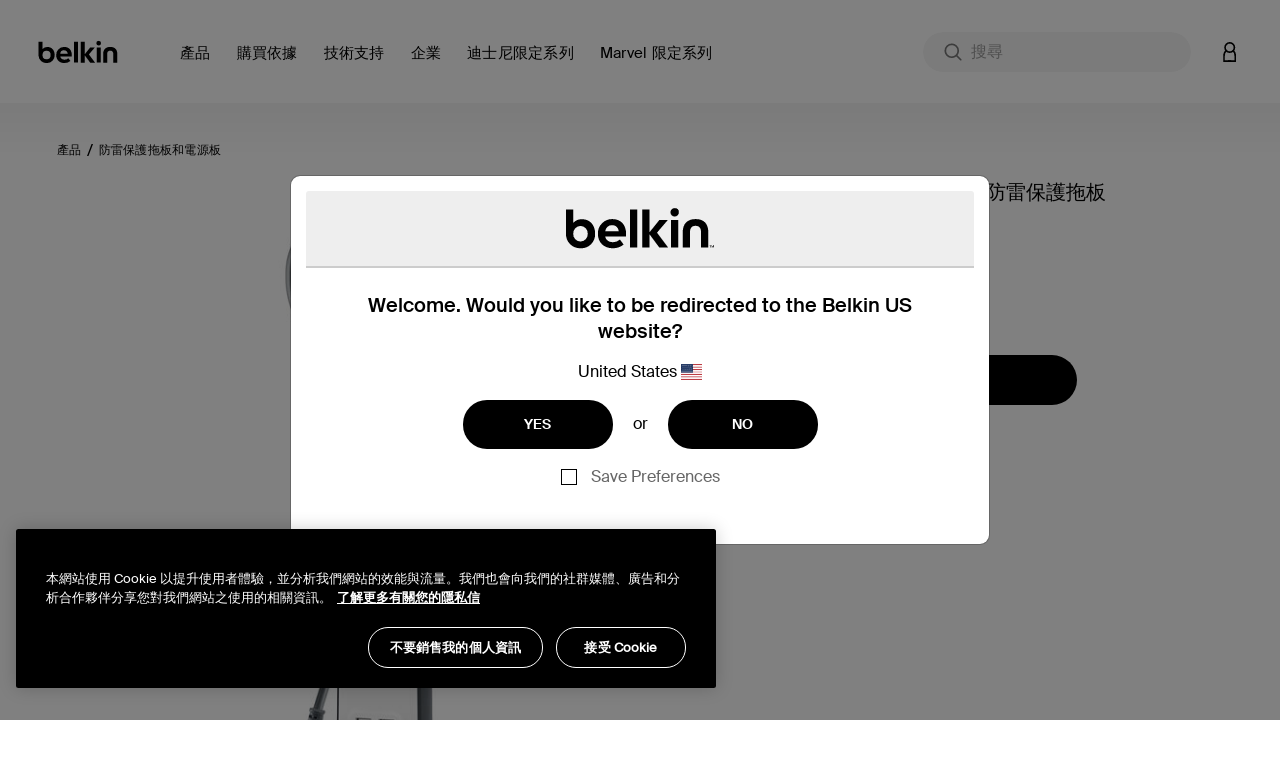

--- FILE ---
content_type: text/html;charset=UTF-8
request_url: https://www.belkin.com/hk/p/2.4-%E5%AE%89%E5%9F%B9-usb-%E5%85%85%E9%9B%BB-4-%E4%BD%8D%E9%98%B2%E9%9B%B7%E4%BF%9D%E8%AD%B7%E6%8B%96%E6%9D%BF/P-BSV401-2M.html
body_size: 54958
content:
<!DOCTYPE html>

<html lang="zh">
<head>
<!--[if gt IE 9]><!-->
<script>//common/scripts.isml</script>
<script defer type="text/javascript" src="/on/demandware.static/Sites-BELKHK-Site/-/zh_HK/v1769932186288/js/main.js"></script>

    <script defer type="text/javascript" src="/on/demandware.static/Sites-BELKHK-Site/-/zh_HK/v1769932186288/js/productDetail.js"
        
        >
    </script>

    <script defer type="text/javascript" src="/on/demandware.static/Sites-BELKHK-Site/-/zh_HK/v1769932186288/js/experience.js"
        
        >
    </script>

<script defer src="https://unpkg.com/webp-hero@0.0.2/dist-cjs/polyfills.js"></script>
<script defer src="https://unpkg.com/webp-hero@0.0.2/dist-cjs/webp-hero.bundle.js"></script>
<!--<![endif]-->
<meta charset=UTF-8>

<meta http-equiv="x-ua-compatible" content="ie=edge">

<meta name="viewport" content="width=device-width, initial-scale=1, user-scalable=no">





  <title>2.4 安培 USB 充電 4 位防雷保護拖板 | Belkin HK</title>


<script>
    function getDataLayerValue (key) {
        var value;
        var containerId = "GTM-546BM57C";
        if (google_tag_manager) {
            console.log('google_tag_manager exists');
        } else {
            console.log('google_tag_manager does not exist');
        }
        if (google_tag_manager && containerId && containerId !== 'null') {
            value = google_tag_manager[containerId].dataLayer.get(key);
        }
        return value;
    }
</script>
<script>
    window.dataLayer = window.dataLayer || [];
    dataLayer.push({
        event: 'addUserEmail',
        userEmail: ''
    });
</script>





<script>
    var isCrawler = false;
    var crawlerString = 'Googlebot,Googlebot-Image,Googlebot-News,Googlebot-Video,Google-InspectionTool,Storebot-Google,AdsBot-Google-Mobile,AdsBot-Google,bingbot,adidxbot,MicrosoftPreview,DuckDuckBot,DuckAssistBot,Slurp,Preview,YahooMailProxy,monitoring,FacebookBot,facebookexternalhit,facebookcatalog,Mediapartners-Google,Qwant';
    var crawlers = crawlerString.length ? crawlerString.split(',') : [];
    var ua = window.navigator.userAgent;
    if (ua && crawlers && crawlers.length) {
        crawlers.forEach(function(token) {
            if (ua.indexOf(token.trim()) !== -1) {
                isCrawler = true;
            }
        });
    }
</script>



	<script>	
		window.dataLayer = window.dataLayer || [];
		window.dataLayer.push({'customerNo': 'abiKqSsskrU7XzRSYjvmZ2mKs5'});
	</script>
	
	
	<!-- Google Tag Manager -->
	<script>(function(w,d,s,l,i){w[l]=w[l]||[];w[l].push({'gtm.start':
	new Date().getTime(),event:'gtm.js'});var f=d.getElementsByTagName(s)[0],
	j=d.createElement(s),dl=l!='dataLayer'?'&l='+l:'';j.async=true;j.src=
	'https://www.googletagmanager.com/gtm.js?id='+i+dl;f.parentNode.insertBefore(j,f);
	})(window,document,'script','dataLayer','GTM-546BM57C');</script>
	<!-- End Google Tag Manager -->

	
	
	
	
	

	
		
			



<script async="async" type="text/javascript">
	dataLayer.push({"event":"ecom.product.detail","currency":"USD","ecommerce":{"detail":{"products":[{"id":"P-BSV401-2M","name":"2.4 安培 USB 充電 4 位防雷保護拖板","brand":"belkin","category":"產品 / 防雷保護拖板和電源板","list":"產品 / 防雷保護拖板和電源板","type":"master","variant":"P-BSV401-2M","price":null}]}}});
</script>

		
		
		
	
	
	
	<script>
		/**
		 * Create global variable in JS form
		 */
		var gtmSchema = {"PDP":{"data":{"event":"ecom.product.detail","currency":"USD","ecommerce":{"detail":{"products":[{"id":"P-BSV401-2M","name":"2.4 安培 USB 充電 4 位防雷保護拖板","brand":"belkin","category":"產品 / 防雷保護拖板和電源板","list":"產品 / 防雷保護拖板和電源板","type":"master","variant":"P-BSV401-2M","price":null}]}}},"keys":"ecommerce.detail.products","elem":".product-detail","targetData":"product"},"PLP":{"data":{"event":"ecom.product.list","currency":"USD","ecommerce":{"impressions":[]}},"keys":"ecommerce.impressions","elem":".product-grid","targetData":"product"},"AddToCart":{"data":{"event":"ecom.cart.add","currency":"USD","ecommerce":{"add":{"products":[]}}},"keys":"ecommerce.add.products","elem":null,"targetData":"product"},"Cart":{"data":{"event":"ecom.checkout.cart","currency":"USD","ecommerce":{"checkout":{"actionField":{"step":1,"option":"Shopping Cart"},"products":[]}}},"keys":"ecommerce.checkout.products","elem":null,"targetData":"product"},"RemoveLineItemfromCart":{"data":{"event":"ecom.cart.remove","currency":"USD","ecommerce":{"remove":{"products":[]}}},"keys":"ecommerce.remove.products","elem":null,"targetData":"product"},"CartIncreaseQty":{"data":{"event":"ecom.cart.add","currency":"USD","ecommerce":{"add":{"products":[]}}},"keys":"ecommerce.add.products","elem":null,"targetData":"product"},"CartDecreaseQty":{"data":{"event":"ecom.cart.remove","currency":"USD","ecommerce":{"remove":{"products":[]}}},"keys":"ecommerce.remove.products","elem":null,"targetData":"product"},"CheckoutLogin":{"data":{"event":"ecom.checkout.login","currency":"USD","ecommerce":{"checkout":{"actionField":{"step":2,"option":"Pre-auth"},"products":[]}}},"keys":"ecommerce.checkout.products","elem":null,"targetData":"product"},"Shipping":{"data":{"event":"ecom.checkout.shipping","currency":"USD","ecommerce":{"checkout":{"actionField":{"step":3},"products":[]}}},"keys":"ecommerce.checkout.products","elem":null,"targetData":"product"},"ShippingOption":{"data":{"event":"ecom.checkout.shipping","currency":"USD","ecommerce":{"checkout":{"actionField":{"step":3,"option":""}}}},"keys":"ecommerce.checkout.actionField","elem":null,"targetData":"string"},"Payment":{"data":{"event":"ecom.checkout.payment","currency":"USD","ecommerce":{"checkout":{"actionField":{"step":4},"products":[]}}},"keys":"ecommerce.checkout.products","elem":null,"targetData":"product"},"PaymentOption":{"data":{"event":"ecom.checkout.payment","currency":"USD","ecommerce":{"checkout":{"actionField":{"step":4,"option":""}}}},"keys":"ecommerce.checkout.actionField","elem":null,"targetData":"string"},"OrderReview":{"data":{"event":"ecom.checkout.review","currency":"USD","ecommerce":{"checkout":{"actionField":{"step":5},"products":[]}}},"keys":"ecommerce.checkout.products","elem":null,"targetData":"product"},"OrderConfirmation":{"data":{"event":"ecom.checkout.purchase","user_properties":{"userFirstName":"","userLastName":"","userEmail":"","userPhone":"","userAddress":"","userCity":"","userState":"","userZip":""},"currency":"USD","ecommerce":{"purchase":{"actionField":{},"products":[]}}},"keys":"ecommerce.purchase.products","elem":null,"targetData":"product"}};
		
function productDetail(item, position, qty) {
    var details = {id: item.analyticsId, name: item.productName, brand: (typeof item.brand === "string") ? item.brand : "belkin", category: item.categoryPath, list: item.categoryPath, type: item.productType, variant: (item.productType === "master") ? item.defVariantId : item.id};
    if (position) {
        details.position = position;
    }
    if (item.price) {
        if (item.productType === "optionProduct") {
            if ("type" in item.price && item.price.type === "tiered") {
                if ("startingFromPrice" in item.price) {
                    details.price = ctn(item.price.startingFromPrice.sales.value);
                }
            }
            if ("sales" in item.price) {
                details.price = item.price.sales.value;
            }
        } else {
            if ("sales" in item.price) {
                details.price = item.price.sales.value;
            }
        }
    } else {
        if ("priceTotal" in item && !!(item.priceTotal.price)) {
            details.price = ctn(item.priceTotal.unitPrice);
        }
    }
    if (item && item.priceTotal && item.priceTotal.msrp) {
        details.msrp = item.priceTotal.msrp;
    }
    if (qty) {
        details.quantity = qty;
    } else {
        if (item.quantity) {
            details.quantity = item.quantity;
        }
    }
    return details;
}

		
function getProperty(targetObj, keyPath) {
    var keys = keyPath.split(".");
    if (keys.length === 0) {
        return undefined;
    }
    keys = keys.reverse();
    var subObject = targetObj;
    while (keys.length) {
        var k = keys.pop();
        if (!subObject.hasOwnProperty(k)) {
            return undefined;
        } else {
            subObject = subObject[k];
        }
    }
    return subObject;
}


		var gtmUrls = {
				productDetails: "/on/demandware.store/Sites-BELKHK-Site/zh_HK/GTM-ProductDetails",
				searchDetails: "/on/demandware.store/Sites-BELKHK-Site/zh_HK/GTM-SearchDetails",
			}
	</script>










<meta name="notathing" value="">

    
    
    <link rel="alternate" hreflang="en-ID" href="https://stg-sfcc.belkin.com/id/p/2.4-amp-usb-charging-4-outlet-surge-protection-strip/P-BSV401-2M.html"/>

    <link rel="alternate" hreflang="en-GB" href="https://stg-sfcc.belkin.com/uk/p/2.4-amp-usb-charging-4-outlet-surge-protection-strip/P-BSV401-2M.html"/>

    <link rel="alternate" hreflang="en-VN" href="https://stg-sfcc.belkin.com/vn/p/2.4-amp-usb-charging-4-outlet-surge-protection-strip/P-BSV401-2M.html"/>

    <link rel="alternate" hreflang="en-AU" href="https://stg-sfcc.belkin.com/au/p/2.4-amp-usb-charging-4-outlet-surge-protection-strip/P-BSV401-2M.html"/>

    <link rel="alternate" hreflang="fr-FR" href="https://stg-sfcc.belkin.com/fr/p/multiprise-parafoudre-4%C2%A0prises-avec-2-ports-usb-24%C2%A0a/P-BSV401-2M.html"/>

    <link rel="alternate" hreflang="en-MY" href="https://stg-sfcc.belkin.com/my/p/4-outlets-2m-surge-protection-strip-with-2-usb-ports/P-BSV401-2M.html"/>

    <link rel="alternate" hreflang="en-PH" href="https://stg-sfcc.belkin.com/ph/p/2.4-amp-usb-charging-4-outlet-surge-protection-strip/P-BSV401-2M.html"/>

    <link rel="alternate" hreflang="en-SG" href="https://stg-sfcc.belkin.com/sg/p/4-outlets-2m-surge-protection-strip-with-2-usb-ports/P-BSV401-2M.html"/>

    <link rel="alternate" hreflang="de-DE" href="https://stg-sfcc.belkin.com/de/p/4fach-%C3%BCberspannungsschutz-steckdosenleiste-mit-usb-anschl%C3%BCssen-24-a/P-BSV401-2M.html"/>

    <link rel="alternate" hreflang="es-ES" href="https://stg-sfcc.belkin.com/es/p/regleta-de-protecci%C3%B3n-contra-sobretensiones-con-4-enchufes-con-y-dos-puertos-usb-24-a/P-BSV401-2M.html"/>

    <link rel="alternate" hreflang="it-IT" href="https://stg-sfcc.belkin.com/it/p/2.4-amp-usb-charging-4-outlet-surge-protection-strip/P-BSV401-2M.html"/>

    <link rel="alternate" hreflang="nl-NL" href="https://stg-sfcc.belkin.com/nl/p/spanningsbeveiliger-met-4-stopcontacten-en-usb-laadpoorten-24-a/P-BSV401-2M.html"/>
 





<meta name="description" content="立即到Belkin HK探索2.4 安培 USB 充電 4 位防雷保護拖板。我們為您的家庭、辦公和事業提供所需的產品。"/>
<meta name="keywords" content="Commerce Cloud Storefront 參考架構"/>


    <meta name="robots" content="index, follow">



    
        
        <meta property="og:title" content="2.4 安培 USB 充電 4 位防雷保護拖板 | Belkin HK">
        <meta property="og:description" content="立即到Belkin HK探索2.4 安培 USB 充電 4 位防雷保護拖板。我們為您的家庭、辦公和事業提供所需的產品。">
        <meta property="og:image:url" content="https://www.belkin.com/on/demandware.static/Sites-BELKHK-Site/-/default/dw846993f9/images/belkin-shared-image.png">
        <meta property="og:image:type" content="image/png"/>
        <meta property="og:type" content="website">
        
            
            
        <meta property="og:url" content="null">
        
        <meta property="og:site_name" content="Belkin HK">
    




    
        
        <meta property="og:type" content="Product">
        
        
    

    
        
        <meta property="og:availability" content="In Stock">
        
        
    

    
        
        <meta property="og:site_name" content="Belkin HK">
        
        
    

    
        
        <meta property="og:title" content="2.4 安培 USB 充電 4 位防雷保護拖板 | Belkin HK">
        
        
    

    
        
        
        
        
    

    
        
        <meta property="og:description" content="立即到Belkin HK探索2.4 安培 USB 充電 4 位防雷保護拖板。我們為您的家庭、辦公和事業提供所需的產品。">
        
        
    






<meta property="og:image:type" content="image">
<meta property="og:image:url" content="https://www.belkin.com/dw/image/v2/BGBH_PRD/on/demandware.static/-/Sites-master-product-catalog-blk/default/dwcfa94069/images/hi-res/c/82228092_BSV401au2M_2.jpg?sfrm=jpg" />




<link rel="prefetch" type="font/woff" href="/on/demandware.static/Sites-BELKHK-Site/-/default/dw4b1357c3/fonts/SuisseIntl-Light-WebM.woff" />
<link rel="prefetch" type="font/woff2" href="/on/demandware.static/Sites-BELKHK-Site/-/default/dw72aa3e1f/fonts/SuisseIntl-Light-WebM.woff2" />
<link rel="prefetch" type="font/woff" href="/on/demandware.static/Sites-BELKHK-Site/-/default/dw4445997f/fonts/SuisseIntl-SemiBold-WebM.woff" />
<link rel="prefetch" type="font/woff2" href="/on/demandware.static/Sites-BELKHK-Site/-/default/dw1dabdb3c/fonts/SuisseIntl-SemiBold-WebM.woff2" />
<link rel="prefetch" type="font/woff" href="/on/demandware.static/Sites-BELKHK-Site/-/default/dw794ea940/fonts/SuisseIntl-Regular-WebM.woff" />
<link rel="prefetch" type="font/woff2" href="/on/demandware.static/Sites-BELKHK-Site/-/default/dwd54c74d8/fonts/SuisseIntl-Regular-WebM.woff2" />
<link rel="prefetch" type="font/woff" href="/on/demandware.static/Sites-BELKHK-Site/-/default/dwcb35f500/fonts/SuisseIntl-Medium-WebM.woff" />
<link rel="prefetch" type="font/woff2" href="/on/demandware.static/Sites-BELKHK-Site/-/default/dwb50b4fab/fonts/SuisseIntl-Medium-WebM.woff2" />

<link rel="apple-touch-icon" href="/on/demandware.static/Sites-BELKHK-Site/-/default/dwa24fafe1/images/favicons/apple-touch-icon.png" sizes="180x180">
<link rel="icon" type="image/png" href="/on/demandware.static/Sites-BELKHK-Site/-/default/dw9527fa5e/images/favicons/favicon-196x196.png" sizes="196x196" />
<link rel="icon" type="image/png" href="/on/demandware.static/Sites-BELKHK-Site/-/default/dw9242960e/images/favicons/favicon-128x128.png" sizes="128x128" />
<link rel="icon" type="image/png" href="/on/demandware.static/Sites-BELKHK-Site/-/default/dwa04f7b71/images/favicons/favicon-96x96.png" sizes="96x96" />
<link rel="icon" type="image/png" href="/on/demandware.static/Sites-BELKHK-Site/-/default/dw3075b0cc/images/favicons/favicon-32x32.png" sizes="32x32" />
<link rel="icon" type="image/png" href="/on/demandware.static/Sites-BELKHK-Site/-/default/dwc7b5758c/images/favicons/favicon-16x16.png" sizes="16x16" />
<link rel="icon" type="image/png" href="/on/demandware.static/Sites-BELKHK-Site/-/default/dwaf82bf3a/images/favicons/favicon-128.png" sizes="128x128" />
<link rel="manifest" href="/on/demandware.static/Sites-BELKHK-Site/-/default/dw78172700/manifest.json">
<link rel="mask-icon" href="/safari-pinned-tab.svg" color="#73d44a">
<meta name="msapplication-TileColor" content="#73d44a">
<meta name="theme-color" content="#000000">

<link rel="preload" as="style" href="//maxcdn.bootstrapcdn.com/font-awesome/4.7.0/css/font-awesome.min.css" onload="this.onload=null;this.rel='stylesheet'">
<link rel="stylesheet preload" as="style" href="/on/demandware.static/Sites-BELKHK-Site/-/zh_HK/v1769932186288/css/global.css" />

    <link rel="stylesheet preload" as="style" href="/on/demandware.static/Sites-BELKHK-Site/-/zh_HK/v1769932186288/css/product/detail.css"  />



    <meta name="google-site-verification" content="42-oeVbTnPbN39GHlgmMLG5zzx2W38NTE_2FZJPXnxQ" />





    <link rel="stylesheet" href="/on/demandware.static/Sites-BELKHK-Site/-/zh_HK/v1769932186288/css/deviceDataCollection.css">

    <noscript>
        <iframe id="deviceFPC" src="https://h.online-metrix.net/fp/tags.js?org_id=1snn5n9w&amp;session_id=nullfz9UjRBWLy+NM3sjo/D1IDP9mYWiTWgx4kcsX5rKuQWl5nj9DRQ/2bSP0c0E1NpN"></iframe>
    </noscript>
















<link rel="stylesheet preload" as="style" href="/on/demandware.static/Sites-BELKHK-Site/-/zh_HK/v1769932186288/css/skin/skin.css" />



<link rel="canonical" href="https://www.belkin.com/hk/p/2.4-%E5%AE%89%E5%9F%B9-usb-%E5%85%85%E9%9B%BB-4-%E4%BD%8D%E9%98%B2%E9%9B%B7%E4%BF%9D%E8%AD%B7%E6%8B%96%E6%9D%BF/P-BSV401-2M.html"/>


<script type="text/javascript">//<!--
/* <![CDATA[ (head-active_data.js) */
var dw = (window.dw || {});
dw.ac = {
    _analytics: null,
    _events: [],
    _category: "",
    _searchData: "",
    _anact: "",
    _anact_nohit_tag: "",
    _analytics_enabled: "true",
    _timeZone: "Etc/UTC",
    _capture: function(configs) {
        if (Object.prototype.toString.call(configs) === "[object Array]") {
            configs.forEach(captureObject);
            return;
        }
        dw.ac._events.push(configs);
    },
	capture: function() { 
		dw.ac._capture(arguments);
		// send to CQ as well:
		if (window.CQuotient) {
			window.CQuotient.trackEventsFromAC(arguments);
		}
	},
    EV_PRD_SEARCHHIT: "searchhit",
    EV_PRD_DETAIL: "detail",
    EV_PRD_RECOMMENDATION: "recommendation",
    EV_PRD_SETPRODUCT: "setproduct",
    applyContext: function(context) {
        if (typeof context === "object" && context.hasOwnProperty("category")) {
        	dw.ac._category = context.category;
        }
        if (typeof context === "object" && context.hasOwnProperty("searchData")) {
        	dw.ac._searchData = context.searchData;
        }
    },
    setDWAnalytics: function(analytics) {
        dw.ac._analytics = analytics;
    },
    eventsIsEmpty: function() {
        return 0 == dw.ac._events.length;
    }
};
/* ]]> */
// -->
</script>
<script type="text/javascript">//<!--
/* <![CDATA[ (head-cquotient.js) */
var CQuotient = window.CQuotient = {};
CQuotient.clientId = 'bgbh-BELKHK';
CQuotient.realm = 'BGBH';
CQuotient.siteId = 'BELKHK';
CQuotient.instanceType = 'prd';
CQuotient.locale = 'zh_HK';
CQuotient.fbPixelId = '__UNKNOWN__';
CQuotient.activities = [];
CQuotient.cqcid='';
CQuotient.cquid='';
CQuotient.cqeid='';
CQuotient.cqlid='';
CQuotient.apiHost='api.cquotient.com';
/* Turn this on to test against Staging Einstein */
/* CQuotient.useTest= true; */
CQuotient.useTest = ('true' === 'false');
CQuotient.initFromCookies = function () {
	var ca = document.cookie.split(';');
	for(var i=0;i < ca.length;i++) {
	  var c = ca[i];
	  while (c.charAt(0)==' ') c = c.substring(1,c.length);
	  if (c.indexOf('cqcid=') == 0) {
		CQuotient.cqcid=c.substring('cqcid='.length,c.length);
	  } else if (c.indexOf('cquid=') == 0) {
		  var value = c.substring('cquid='.length,c.length);
		  if (value) {
		  	var split_value = value.split("|", 3);
		  	if (split_value.length > 0) {
			  CQuotient.cquid=split_value[0];
		  	}
		  	if (split_value.length > 1) {
			  CQuotient.cqeid=split_value[1];
		  	}
		  	if (split_value.length > 2) {
			  CQuotient.cqlid=split_value[2];
		  	}
		  }
	  }
	}
}
CQuotient.getCQCookieId = function () {
	if(window.CQuotient.cqcid == '')
		window.CQuotient.initFromCookies();
	return window.CQuotient.cqcid;
};
CQuotient.getCQUserId = function () {
	if(window.CQuotient.cquid == '')
		window.CQuotient.initFromCookies();
	return window.CQuotient.cquid;
};
CQuotient.getCQHashedEmail = function () {
	if(window.CQuotient.cqeid == '')
		window.CQuotient.initFromCookies();
	return window.CQuotient.cqeid;
};
CQuotient.getCQHashedLogin = function () {
	if(window.CQuotient.cqlid == '')
		window.CQuotient.initFromCookies();
	return window.CQuotient.cqlid;
};
CQuotient.trackEventsFromAC = function (/* Object or Array */ events) {
try {
	if (Object.prototype.toString.call(events) === "[object Array]") {
		events.forEach(_trackASingleCQEvent);
	} else {
		CQuotient._trackASingleCQEvent(events);
	}
} catch(err) {}
};
CQuotient._trackASingleCQEvent = function ( /* Object */ event) {
	if (event && event.id) {
		if (event.type === dw.ac.EV_PRD_DETAIL) {
			CQuotient.trackViewProduct( {id:'', alt_id: event.id, type: 'raw_sku'} );
		} // not handling the other dw.ac.* events currently
	}
};
CQuotient.trackViewProduct = function(/* Object */ cqParamData){
	var cq_params = {};
	cq_params.cookieId = CQuotient.getCQCookieId();
	cq_params.userId = CQuotient.getCQUserId();
	cq_params.emailId = CQuotient.getCQHashedEmail();
	cq_params.loginId = CQuotient.getCQHashedLogin();
	cq_params.product = cqParamData.product;
	cq_params.realm = cqParamData.realm;
	cq_params.siteId = cqParamData.siteId;
	cq_params.instanceType = cqParamData.instanceType;
	cq_params.locale = CQuotient.locale;
	
	if(CQuotient.sendActivity) {
		CQuotient.sendActivity(CQuotient.clientId, 'viewProduct', cq_params);
	} else {
		CQuotient.activities.push({activityType: 'viewProduct', parameters: cq_params});
	}
};
/* ]]> */
// -->
</script>






    
    
    <script 
        type="text/javascript" 
        src="https://cdn.cookielaw.org/consent/259ee026-6d35-4f3c-b204-a61d772b0ce1/OtAutoBlock.js" 
    ></script>
    <script
        src="https://cdn.cookielaw.org/scripttemplates/otSDKStub.js" 
        type="text/javascript"
        async
        charset="UTF-8"
        data-domain-script="259ee026-6d35-4f3c-b204-a61d772b0ce1"
        data-document-language="true"
    ></script>
    <script>
        function OptanonWrapper() {
            const tagsH3 = [...document.querySelectorAll('#onetrust-consent-sdk h3')];
            const tagsH4 = [...document.querySelectorAll('#onetrust-consent-sdk h4')];
            const tagsH2 = [...document.querySelectorAll('#onetrust-consent-sdk h2')];
            tagsH2.forEach(tag => otreplace(tag, "ot-h2"));
            tagsH3.forEach(tag => otreplace(tag, "ot-h3"));
            tagsH4.forEach(tag => otreplace(tag, "ot-h4"));
            function otreplace(tag, otclass) {
                const parent = tag.parentNode;
                const newElement = document.createElement("div");
                if (tag.id !== undefined) newElement.setAttribute("id", "" + tag.id + "");
                newElement.classList = tag.classList;
                newElement.classList.add(otclass);
                newElement.innerHTML = tag.innerHTML;
                parent.insertBefore(newElement, tag);
                parent.removeChild(tag);
            }
        }
    </script>





 
    <script>
        var dataLayer = window.dataLayer || [];
        dataLayer.push({
            event: 'setPageLocale',
            pageLocale: "zh_HK",
            pageCountry: "hk",
            pageLanguage: "zh"
        });
    </script>


</head>
<body class="preload  is-sticky" data-features="{&quot;formLabelType&quot;:&quot;hiddenLabels&quot;,&quot;enableStickyHeader&quot;:true}">
<noscript><iframe src="https://www.googletagmanager.com/ns.html?id=GTM-546BM57C"
height="0" width="0" style="display:none;visibility:hidden"></iframe></noscript>
    
    
    
    
        
    
    <script>
        window.dataLayer = window.dataLayer || [];
        window.monetatePageType = 'product';
        if (window.monetatePageType === 'other') {
            // sometimes home page doesn't have an action
            if (window.location.pathname === '/' || /^\/[a-z]{2}(\/[a-z]{2})?\/$/.test(window.location.pathname)) {
                window.monetatePageType = 'main';
            }
        }
        dataLayer.push({
            event: 'addMonetatePageType',
            monetatePageType: window.monetatePageType
        });
        window.monetateQ = window.monetateQ || [];
        window.monetateQ.push([
            'setPageType',
            window.monetatePageType
        ]);
        window.monetateQ.push([
            'trackData'
        ]);
        window.monetatePageViewSent = true;
    </script>
<div class="gtm-page-data" style="display: none; visibility: hidden;" data-page-locale="zh_HK" data-page-country="hk" data-page-language="zh"></div>


<div class="page" data-action="Product-Show" data-querystring="pid=P-BSV401-2M">


<header>
    
    <a href="#site-main" class="skip" title="跳至主要內容" aria-label="跳至主要內容">跳至主要內容</a>
<a href="#footercontent" class="skip" title="跳至頁腳內容" aria-label="跳至頁腳內容">跳至頁腳內容</a>
    <div class="header-banner pencil-banner slide-up">
        <div class="container-fluid">
            <div class="d-flex justify-content-center align-items-center">
                <div class="content">
                    
	 

	
                </div>
            </div>
        </div>
    </div>
    <div class="header-main navbar-header new-gnav" id="header-main">
        <div class="container">
            <div class="row">
                <div class="header-main-inner col-12">
                    <button class="navbar-toggler d-lg-none" type="button" aria-controls="sg-navbar-collapse" aria-expanded="false" aria-label="Toggle navigation">
                        <span aria-hidden="true" class="sr-only">切換瀏覽方式</span>
                    </button>
                    <div class="home-main-left">
                        <div class="brand">
                            
                            <a class="logo-home thr" href="/hk/" title="Belkin HK 主頁">
                                
                                <img width="113" height="32" class="site-logo belkin-logo" src="/on/demandware.static/Sites-BELKHK-Site/-/default/dw3f79abf9/images/brand/belkin_logo_notm.svg" alt="Belkin HK 主頁 Logo" />
                            </a>
                        </div>
                        <div class="main-menu navbar-toggleable-md menu-toggleable-left multilevel-dropdown d-none d-lg-block" id="sg-navbar-collapse">
                            

<nav class="navbar navbar-expand-lg col-12 new-gnav">
    <div class="close-menu clearfix d-none">
        <div class="back">
            <button role="button" aria-label="返回先前的菜單">
                返回
            </button>
        </div>
        <div class="close-button">
            <button role="button" aria-label="關閉菜單">
                關閉
                <span aria-hidden="true">&times;</span>
            </button>
        </div>
    </div>
    <div class="menu-group" role="navigation">
        <ul class="nav navbar-nav" role="menu">
            
                
                    
                        <li class="nav-item dropdown mega-nav" role="presentation" data-category-id="products-apac" data-parent-cgid="root">
                            <a href="https://www.belkin.com/hk/%E7%94%A2%E5%93%81/"
                                id="products-apac"
                                class="top-level-nav nav-link dropdown-toggle top-level top-menu-0   hide-shop-all"
                                role="button"
                                data-toggle="dropdown"
                                data-viewall="查看全部內容 產品"
                                
                                aria-haspopup="true"
                                aria-expanded="false"
                                tabindex="0"
                                title="產品"
                                data-is-featured="false"
                                data-show-featured="true"
                            >
                                <span class="main-nav-mobile-category-name" >
    產品
</span>
<span class="main-nav-category-name" >
    產品
</span>

                                
                            </a>
                            
                            
                            







<div class="dropdown-menu level-1 menu-id-products-apac" role="menu" aria-hidden="true" aria-label="products-apac">
    <div class="container">
        <div class="menu-wrapping-wrapper row">
            
                
                
                <div class="featured-shop-by-column d-none d-xxl-block col-decimal-xxl-2">
                    


    <ul class="dropdown-menu-list nav-level-2 col-12">
        
            
                <li class="dropdown-item dropdown" role="presentation" data-category-id="device" style="padding-left: 35px; padding-right: 0;">
                    <a href="https://www.belkin.com/hk/%E8%B3%BC%E8%B2%B7%E4%BE%9D%E6%93%9A/%E8%A8%AD%E5%82%99/" id="device" class="dropdown-link dropdown-toggle" title="設備" role="button" data-toggle="dropdown" data-viewall="查看全部內容 設備" aria-haspopup="true" aria-expanded="false" tabindex="0" data-is-featured="false">設備</a>
                    
                    






<div class="dropdown-menu" role="menu" aria-hidden="true" aria-label="device">
    
    <ul class="dropdown-menu-list nav-level-3-plus">
        
            
                <li class="dropdown-item" role="presentation" data-category-id="iphone-17-series">
                    <a href="https://www.belkin.com/hk/%E8%B3%BC%E8%B2%B7%E4%BE%9D%E6%93%9A/%E8%A8%AD%E5%82%99/iphone-17/" id="iphone-17-series" role="menuitem" class="dropdown-link" title="iPhone 17" tabindex="-1">iPhone 17</a>
                </li>
            
        
            
                <li class="dropdown-item" role="presentation" data-category-id="iphone-16-series">
                    <a href="https://www.belkin.com/hk/%E8%B3%BC%E8%B2%B7%E4%BE%9D%E6%93%9A/%E8%A8%AD%E5%82%99/iphone-16-series/" id="iphone-16-series" role="menuitem" class="dropdown-link" title="iPhone 16 Series" tabindex="-1">iPhone 16 Series</a>
                </li>
            
        
            
                <li class="dropdown-item" role="presentation" data-category-id="samsung-s25-series-apea">
                    <a href="https://www.belkin.com/hk/%E8%B3%BC%E8%B2%B7%E4%BE%9D%E6%93%9A/%E8%A8%AD%E5%82%99/samsung-s25/" id="samsung-s25-series-apea" role="menuitem" class="dropdown-link" title="Samsung S25" tabindex="-1">Samsung S25</a>
                </li>
            
        
            
                <li class="dropdown-item" role="presentation" data-category-id="samsung-s24-series-apea">
                    <a href="https://www.belkin.com/hk/%E8%B3%BC%E8%B2%B7%E4%BE%9D%E6%93%9A/%E8%A8%AD%E5%82%99/samsung-s24/" id="samsung-s24-series-apea" role="menuitem" class="dropdown-link" title="Samsung S24" tabindex="-1">Samsung S24</a>
                </li>
            
        
            
                <li class="dropdown-item" role="presentation" data-category-id="iphone-15-series">
                    <a href="https://www.belkin.com/hk/%E8%B3%BC%E8%B2%B7%E4%BE%9D%E6%93%9A/%E8%A8%AD%E5%82%99/iphone-15-series/" id="iphone-15-series" role="menuitem" class="dropdown-link" title="iPhone 15 Series" tabindex="-1">iPhone 15 Series</a>
                </li>
            
        
    </ul>
</div>

                </li>
            
        
            
                <li class="dropdown-item dropdown" role="presentation" data-category-id="solutions" style="padding-left: 35px; padding-right: 0;">
                    <a href="https://www.belkin.com/hk/%E8%B3%BC%E8%B2%B7%E4%BE%9D%E6%93%9A/%E8%A7%A3%E5%86%B3%E6%96%B9%E6%A1%88/" id="solutions" class="dropdown-link dropdown-toggle" title="解决方案" role="button" data-toggle="dropdown" data-viewall="查看全部內容 解决方案" aria-haspopup="true" aria-expanded="false" tabindex="0" data-is-featured="false">解决方案</a>
                    
                    






<div class="dropdown-menu" role="menu" aria-hidden="true" aria-label="solutions">
    
    <ul class="dropdown-menu-list nav-level-3-plus">
        
            
                <li class="dropdown-item" role="presentation" data-category-id="holiday-gift-guide-2025-apea">
                    <a href="https://www.belkin.com/hk/%E8%B3%BC%E8%B2%B7%E4%BE%9D%E6%93%9A/%E8%A7%A3%E5%86%B3%E6%96%B9%E6%A1%88/holiday-tech-gifts/" id="holiday-gift-guide-2025-apea" role="menuitem" class="dropdown-link" title="Holiday Tech Gifts" tabindex="-1">Holiday Tech Gifts</a>
                </li>
            
        
            
                <li class="dropdown-item" role="presentation" data-category-id="apple-campaign-2025">
                    <a href="https://www.belkin.com/hk/%E8%B3%BC%E8%B2%B7%E4%BE%9D%E6%93%9A/%E8%A7%A3%E5%86%B3%E6%96%B9%E6%A1%88/best-iphone-17-accessories/" id="apple-campaign-2025" role="menuitem" class="dropdown-link" title="Best iPhone 17 Accessories" tabindex="-1">Best iPhone 17 Accessories</a>
                </li>
            
        
            
                <li class="dropdown-item" role="presentation" data-category-id="samsung-ecosystem-2025">
                    <a href="https://www.belkin.com/hk/%E8%B3%BC%E8%B2%B7%E4%BE%9D%E6%93%9A/%E8%A7%A3%E5%86%B3%E6%96%B9%E6%A1%88/samsung-galaxy-s25-%E7%B2%BE%E9%81%B8/" id="samsung-ecosystem-2025" role="menuitem" class="dropdown-link" title="Samsung Galaxy S25 精選" tabindex="-1">Samsung Galaxy S25 精選</a>
                </li>
            
        
            
                <li class="dropdown-item" role="presentation" data-category-id="usb-c-ultimate-connector">
                    <a href="https://www.belkin.com/hk/%E8%B3%BC%E8%B2%B7%E4%BE%9D%E6%93%9A/%E8%A7%A3%E5%86%B3%E6%96%B9%E6%A1%88/belkin-%E7%9A%84-usb-c-%E7%94%A2%E5%93%81%EF%BC%9A%E7%B5%82%E6%A5%B5%E9%80%A3%E6%8E%A5%E5%99%A8/" id="usb-c-ultimate-connector" role="menuitem" class="dropdown-link" title="Belkin 的 USB-C 產品：終極連接器" tabindex="-1">Belkin 的 USB-C 產品：終極連接器</a>
                </li>
            
        
            
                <li class="dropdown-item" role="presentation" data-category-id="travel-accessories-new">
                    <a href="https://www.belkin.com/hk/%E8%B3%BC%E8%B2%B7%E4%BE%9D%E6%93%9A/%E8%A7%A3%E5%86%B3%E6%96%B9%E6%A1%88/%E6%9C%80%E4%BD%B3%E6%97%85%E8%A1%8C%E9%85%8D%E4%BB%B6/" id="travel-accessories-new" role="menuitem" class="dropdown-link" title="最佳旅行配件" tabindex="-1">最佳旅行配件</a>
                </li>
            
        
    </ul>
</div>

                </li>
            
        
    </ul>



                </div>
            
            
            <div class="inner-flexy-wrapper dropdown-menu-list col-lg-9 col-decimal-xxl-6" style="justify-content: flex-start;">
                <ul class="dropdown-menu-list nav-level-2">
                    
                        <li class="nav-menu d-block d-md-none">
                            <div class="close-menu clearfix d-none">
                                <div class="back">
                                    <button role="button" aria-label="返回先前的菜單">
                                        null
                                    </button>
                                </div>
                                <div class="close-button">
                                    <button role="button" aria-label="Close Menu">
                                        關閉菜單
                                        <span aria-hidden="true">Ã—</span>
                                    </button>
                                </div>
                            </div>
                            <div class="back">
                                <button role="button" aria-label="返回先前的菜單">
                                    null
                                </button>
                            </div>
                        </li>
                    
                    
                        
                            <li class="second-level-nav dropdown-item subcat-link" role="presentation" data-category-id="nintendo-switch-2-accessories" data-parent-category-id="products-apac">
                                <a href="https://www.belkin.com/hk/%E7%94%A2%E5%93%81/nintendo-switch-2-%E9%85%8D%E4%BB%B6/" id="nintendo-switch-2-accessories" role="menuitem" class="dropdown-link " title="Nintendo Switch 2 配件" tabindex="-1">
                                    <span class="main-nav-mobile-category-name" >
    Nintendo Switch 2 配件
</span>
<span class="main-nav-category-name" >
    Nintendo Switch 2 配件
</span>

    <span class="main-nav-badge has-style" style="background-color: #f8cbd4">
        NEW
    </span>

                                </a>
                            </li>
                        
                    
                        
                            <li class="dropdown-item dropdown subcat-link" role="presentation" data-category-id="magsafe-and-magnetic-accessories" data-parent-category-id="products-apac">
                                <a href="https://www.belkin.com/hk/%E7%94%A2%E5%93%81/%E7%84%A1%E7%B7%9A%E5%85%85%E9%9B%BB%E5%99%A8/" id="magsafe-and-magnetic-accessories" class="second-level-nav dropdown-link dropdown-toggle " title="無線充電器" role="button" data-toggle="dropdown" data-viewall="查看全部內容 無線充電器" aria-haspopup="true" aria-expanded="false" tabindex="0" data-is-featured="false" data-column-assignment="null">
                                    <span class="main-nav-mobile-category-name" >
    無線充電器
</span>
<span class="main-nav-category-name" >
    無線充電器
</span>

                                </a>
                                
                                






<div class="dropdown-menu" role="menu" aria-hidden="true" aria-label="magsafe-and-magnetic-accessories">
    
    <ul class="dropdown-menu-list nav-level-3-plus">
        
            
                <li class="dropdown-item subcat-link" role="presentation" data-category-id="qi2-wireless-chargers" data-parent-category-id="magsafe-and-magnetic-accessories">
                    <a href="https://www.belkin.com/hk/%E7%94%A2%E5%93%81/%E7%84%A1%E7%B7%9A%E5%85%85%E9%9B%BB%E5%99%A8/qi2-%E7%84%A1%E7%B7%9A%E5%85%85%E9%9B%BB%E5%99%A8/" id="qi2-wireless-chargers" role="menuitem" class="third-level-nav dropdown-link  " title="Qi2 無線充電器" tabindex="-1">
                        <span class="main-nav-mobile-category-name" >
    Qi2 無線充電器
</span>
<span class="main-nav-category-name" >
    Qi2 無線充電器
</span>

                    </a>
                </li>
            
        
            
                <li class="dropdown-item subcat-link" role="presentation" data-category-id="magsafe-chargers-and-accessories" data-parent-category-id="magsafe-and-magnetic-accessories">
                    <a href="https://www.belkin.com/hk/%E7%94%A2%E5%93%81/%E7%84%A1%E7%B7%9A%E5%85%85%E9%9B%BB%E5%99%A8/magsafe-%E5%85%85%E9%9B%BB%E5%8F%8A%E9%85%8D%E4%BB%B6/" id="magsafe-chargers-and-accessories" role="menuitem" class="third-level-nav dropdown-link  " title="MagSafe 充電及配件" tabindex="-1">
                        <span class="main-nav-mobile-category-name" >
    MagSafe 充電及配件
</span>
<span class="main-nav-category-name" >
    MagSafe 充電及配件
</span>

                    </a>
                </li>
            
        
            
                <li class="dropdown-item subcat-link" role="presentation" data-category-id="magnetic-chargers-accessories" data-parent-category-id="magsafe-and-magnetic-accessories">
                    <a href="https://www.belkin.com/hk/%E7%94%A2%E5%93%81/%E7%84%A1%E7%B7%9A%E5%85%85%E9%9B%BB%E5%99%A8/%E7%A3%81%E5%90%B8%E5%85%85%E9%9B%BB%E5%8F%8A%E9%85%8D%E4%BB%B6/" id="magnetic-chargers-accessories" role="menuitem" class="third-level-nav dropdown-link  " title="磁吸充電及配件" tabindex="-1">
                        <span class="main-nav-mobile-category-name" >
    磁吸充電及配件
</span>
<span class="main-nav-category-name" >
    磁吸充電及配件
</span>

                    </a>
                </li>
            
        
        
            
            
            

    
        <li class="nav-banners-row sub-category-banners d-lg-nonenull">
            
                <div class="mobile-nav-banners banners-count-2">
                    
                        
                            <div class="mobile-nav-banner">
                                <a href="/products/nintendo-switch-2-accessories/" data-banner-id="gaming-accessories">
                                    <img class="nav-banner-image-small" src="/on/demandware.static/-/Sites/default/dweaff40db/belkin/images/new-gnav/2025-Gaming-collection-assets-collection-Gnav-banner-mobile-373x400-us.jpg" alt="" />
                                </a>
                            </div>
                        
                    
                        
                            <div class="mobile-nav-banner">
                                <a href="/products/screen-protectors/nintendo-switch-2-screen-protectors/" data-banner-id="gaming-screen-protectors">
                                    <img class="nav-banner-image-small" src="/on/demandware.static/-/Sites/default/dw2171f593/belkin/images/new-gnav/2025-Gaming-collection-assets-ENA004-ENA005-Gnav-banner-mobile-373x400-us.jpg" alt="" />
                                </a>
                            </div>
                        
                    
                </div>
            
        </li>
    









    
            
            <li class="nav-item nav-link nav-account-link mobile-nav-link">
                <a href="https://www.belkin.com/hk/login/">註冊/登入</a>
            </li>
            
            
        

 
<!--
pdict.allLocaleData.AsiaPacific.regionCountries[0] > {
  "name": "Australia",
  "siteID": "BELKAU"
}
pdict.allLocaleData.AsiaPacific.regionCode > "AsiaPacific"
pdict.regions[0]: AsiaPacific
pdict.regions[1]: Europe
pdict.regions[2]: NorthAmerica
pdict.localeModel.locale.name: 中國香港特別行政區

regions[1].regionCountries: [
  {
    "name": "France",
    "siteID": "BELKFR"
  },
  {
    "name": "Germany",
    "siteID": "BELKDE"
  },
  {
    "name": "Italy",
    "siteID": "BELKIT"
  },
  {
    "name": "Netherlands",
    "siteID": "BELKNL"
  },
  {
    "name": "Spain",
    "siteID": "BELKES"
  },
  {
    "name": "United Kingdom",
    "siteID": "BELKUK"
  }
]


-->


    <li class="dropdown-item dropdown mobile-nav-link locale-selector-link" data-toggle="dropdown">
        <div class="locale-selector-intro-text">You are viewing from</div>
        <button type="button"
            class="btn btn-text locale-selector__toggle js-locale-selector-open"
            data-url="/on/demandware.store/Sites-BELKHK-Site/zh_HK/Page-SetLocale"
            tabindex="0">
            <img width="19" height="19" class="locale-selector__toggle-logo" src="/on/demandware.static/Sites-BELKHK-Site/-/default/dw2f10f9d9/images/globe-white.svg" alt="" />
            <span class="locale-selector-current-locale">
                中國香港特別行政區
            </span>
            <span class="locale-selector__toggle-text">
                <span class="locale-selector__toggle-text-country">中國香港特別行政區</span>
                <span class="locale-selector__toggle-text-message">變更地區</span>
            </span>
        </button>
        <div class="dropdown-menu region-selection-dropdown d-lg-none">
            <div class="region-back">
                <button role="button" aria-label="返回先前的菜單">
                    您所在的地區
                </button>
            </div>
            <ul class="dropdown-menu-list nav-level-3-plus locale-selection-list d-lg-none">
                
                    <li class="dropdown-item" data-region="AsiaPacific">
                        
                        <a class="dropdown-link dropdown-toggle countries-toggle" href="#">
                            亞太區
                        </a>
                        <div class="dropdown-menu country-selection-dropdown d-lg-none" data-region="AsiaPacific">
                            <div class="country-back">
                                <button role="button" aria-label="返回先前的菜單">
                                    您所在的位置
                                </button>
                            </div>
                            <ul class="dropdown-menu-list nav-level-3-plus d-lg-none">
                                
                                    <li class="dropdown-item" data-country-name="Australia">
                                        <a class="dropdown-link country-link" href="https://www.belkin.com/au/">
                                            Australia
                                        </a>
                                    </li>
                                
                                    <li class="dropdown-item" data-country-name="中国">
                                        <a class="dropdown-link country-link" href="https://www.belkin.com/cn/">
                                            中国
                                        </a>
                                    </li>
                                
                                    <li class="dropdown-item" data-country-name="香港 (繁體中文)">
                                        <a class="dropdown-link country-link" href="https://www.belkin.com/hk/">
                                            香港 (繁體中文)
                                        </a>
                                    </li>
                                
                                    <li class="dropdown-item" data-country-name="Hong Kong (English)">
                                        <a class="dropdown-link country-link" href="https://www.belkin.com/hk/">
                                            Hong Kong (English)
                                        </a>
                                    </li>
                                
                                    <li class="dropdown-item" data-country-name="India">
                                        <a class="dropdown-link country-link" href="https://www.belkin.com/in/">
                                            India
                                        </a>
                                    </li>
                                
                                    <li class="dropdown-item" data-country-name="Indonesia">
                                        <a class="dropdown-link country-link" href="https://www.belkin.com/id/">
                                            Indonesia
                                        </a>
                                    </li>
                                
                                    <li class="dropdown-item" data-country-name="Japan">
                                        <a class="dropdown-link country-link" href="https://www.belkin.com/jp/">
                                            Japan
                                        </a>
                                    </li>
                                
                                    <li class="dropdown-item" data-country-name="Korea">
                                        <a class="dropdown-link country-link" href="https://www.belkin.com/kr/">
                                            Korea
                                        </a>
                                    </li>
                                
                                    <li class="dropdown-item" data-country-name="Malaysia">
                                        <a class="dropdown-link country-link" href="https://www.belkin.com/my/">
                                            Malaysia
                                        </a>
                                    </li>
                                
                                    <li class="dropdown-item" data-country-name="Philippines">
                                        <a class="dropdown-link country-link" href="https://www.belkin.com/ph/">
                                            Philippines
                                        </a>
                                    </li>
                                
                                    <li class="dropdown-item" data-country-name="Singapore">
                                        <a class="dropdown-link country-link" href="https://www.belkin.com/sg/">
                                            Singapore
                                        </a>
                                    </li>
                                
                                    <li class="dropdown-item" data-country-name="Taiwan">
                                        <a class="dropdown-link country-link" href="https://www.belkin.com/tw/">
                                            Taiwan
                                        </a>
                                    </li>
                                
                                    <li class="dropdown-item" data-country-name="Taiwan (English)">
                                        <a class="dropdown-link country-link" href="https://www.belkin.com/tw/">
                                            Taiwan (English)
                                        </a>
                                    </li>
                                
                                    <li class="dropdown-item" data-country-name="Thailand (English)">
                                        <a class="dropdown-link country-link" href="https://www.belkin.com/th/">
                                            Thailand (English)
                                        </a>
                                    </li>
                                
                                    <li class="dropdown-item" data-country-name="Vietnam">
                                        <a class="dropdown-link country-link" href="https://www.belkin.com/vn/">
                                            Vietnam
                                        </a>
                                    </li>
                                
                            </ul>
                        </div>
                    </li>
                
                    <li class="dropdown-item" data-region="Europe">
                        
                        <a class="dropdown-link dropdown-toggle countries-toggle" href="#">
                            歐洲
                        </a>
                        <div class="dropdown-menu country-selection-dropdown d-lg-none" data-region="Europe">
                            <div class="country-back">
                                <button role="button" aria-label="返回先前的菜單">
                                    您所在的位置
                                </button>
                            </div>
                            <ul class="dropdown-menu-list nav-level-3-plus d-lg-none">
                                
                                    <li class="dropdown-item" data-country-name="France">
                                        <a class="dropdown-link country-link" href="https://www.belkin.com/fr/">
                                            France
                                        </a>
                                    </li>
                                
                                    <li class="dropdown-item" data-country-name="Germany">
                                        <a class="dropdown-link country-link" href="https://www.belkin.com/de/">
                                            Germany
                                        </a>
                                    </li>
                                
                                    <li class="dropdown-item" data-country-name="Italy">
                                        <a class="dropdown-link country-link" href="https://www.belkin.com/it/">
                                            Italy
                                        </a>
                                    </li>
                                
                                    <li class="dropdown-item" data-country-name="Netherlands">
                                        <a class="dropdown-link country-link" href="https://www.belkin.com/nl/">
                                            Netherlands
                                        </a>
                                    </li>
                                
                                    <li class="dropdown-item" data-country-name="Spain">
                                        <a class="dropdown-link country-link" href="https://www.belkin.com/es/">
                                            Spain
                                        </a>
                                    </li>
                                
                                    <li class="dropdown-item" data-country-name="United Kingdom">
                                        <a class="dropdown-link country-link" href="https://www.belkin.com/uk/">
                                            United Kingdom
                                        </a>
                                    </li>
                                
                            </ul>
                        </div>
                    </li>
                
                    <li class="dropdown-item" data-region="NorthAmerica">
                        
                        <a class="dropdown-link dropdown-toggle countries-toggle" href="#">
                            北美洲
                        </a>
                        <div class="dropdown-menu country-selection-dropdown d-lg-none" data-region="NorthAmerica">
                            <div class="country-back">
                                <button role="button" aria-label="返回先前的菜單">
                                    您所在的位置
                                </button>
                            </div>
                            <ul class="dropdown-menu-list nav-level-3-plus d-lg-none">
                                
                                    <li class="dropdown-item" data-country-name="Canada - English">
                                        <a class="dropdown-link country-link" href="https://www.belkin.com/ca/">
                                            Canada - English
                                        </a>
                                    </li>
                                
                                    <li class="dropdown-item" data-country-name="Canada - French">
                                        <a class="dropdown-link country-link" href="https://www.belkin.com/ca/">
                                            Canada - French
                                        </a>
                                    </li>
                                
                                    <li class="dropdown-item" data-country-name="United States">
                                        <a class="dropdown-link country-link" href="https://www.belkin.com/">
                                            United States
                                        </a>
                                    </li>
                                
                            </ul>
                        </div>
                    </li>
                 
            </ul>
        </div>
    </li>




        
    </ul>
</div>
                            </li>
                        
                    
                        
                            <li class="dropdown-item dropdown subcat-link" role="presentation" data-category-id="chargers-and-surge-protectors" data-parent-category-id="products-apac">
                                <a href="https://www.belkin.com/hk/%E7%94%A2%E5%93%81/%E5%85%85%E9%9B%BB%E5%99%A8/" id="chargers-and-surge-protectors" class="second-level-nav dropdown-link dropdown-toggle " title="充電器" role="button" data-toggle="dropdown" data-viewall="查看全部內容 充電器" aria-haspopup="true" aria-expanded="false" tabindex="0" data-is-featured="false" data-column-assignment="null">
                                    <span class="main-nav-mobile-category-name" >
    充電器
</span>
<span class="main-nav-category-name" >
    充電器
</span>

                                </a>
                                
                                






<div class="dropdown-menu" role="menu" aria-hidden="true" aria-label="chargers-and-surge-protectors">
    
    <ul class="dropdown-menu-list nav-level-3-plus">
        
            
                <li class="dropdown-item subcat-link" role="presentation" data-category-id="usb-c-chargers" data-parent-category-id="chargers-and-surge-protectors">
                    <a href="https://www.belkin.com/hk/%E7%94%A2%E5%93%81/%E5%85%85%E9%9B%BB%E5%99%A8/usb-c-%E5%85%85%E9%9B%BB%E5%99%A8/" id="usb-c-chargers" role="menuitem" class="third-level-nav dropdown-link  " title="USB-C 充電器" tabindex="-1">
                        <span class="main-nav-mobile-category-name" >
    USB-C 充電器
</span>
<span class="main-nav-category-name" >
    USB-C 充電器
</span>

                    </a>
                </li>
            
        
            
                <li class="dropdown-item subcat-link" role="presentation" data-category-id="apple-watch-chargers" data-parent-category-id="chargers-and-surge-protectors">
                    <a href="https://www.belkin.com/hk/%E7%94%A2%E5%93%81/%E5%85%85%E9%9B%BB%E5%99%A8/apple-watch-%E5%85%85%E9%9B%BB%E5%99%A8/" id="apple-watch-chargers" role="menuitem" class="third-level-nav dropdown-link  " title="Apple Watch 充電器" tabindex="-1">
                        <span class="main-nav-mobile-category-name" >
    Apple Watch 充電器
</span>
<span class="main-nav-category-name" >
    Apple Watch 充電器
</span>

                    </a>
                </li>
            
        
            
                <li class="dropdown-item subcat-link" role="presentation" data-category-id="car-chargers" data-parent-category-id="chargers-and-surge-protectors">
                    <a href="https://www.belkin.com/hk/%E7%94%A2%E5%93%81/%E5%85%85%E9%9B%BB%E5%99%A8/%E8%BB%8A%E7%94%A8%E5%85%85%E9%9B%BB%E5%99%A8/" id="car-chargers" role="menuitem" class="third-level-nav dropdown-link  " title="車用充電器" tabindex="-1">
                        <span class="main-nav-mobile-category-name" >
    車用充電器
</span>
<span class="main-nav-category-name" >
    車用充電器
</span>

                    </a>
                </li>
            
        
            
                <li class="dropdown-item subcat-link" role="presentation" data-category-id="charging-stations" data-parent-category-id="chargers-and-surge-protectors">
                    <a href="https://www.belkin.com/hk/%E7%94%A2%E5%93%81/%E5%85%85%E9%9B%BB%E5%99%A8/%E5%85%85%E9%9B%BB%E5%BA%A7/" id="charging-stations" role="menuitem" class="third-level-nav dropdown-link  " title="充電座" tabindex="-1">
                        <span class="main-nav-mobile-category-name" >
    充電座
</span>
<span class="main-nav-category-name" >
    充電座
</span>

                    </a>
                </li>
            
        
            
                <li class="dropdown-item subcat-link" role="presentation" data-category-id="portable-chargers-and-power-banks" data-parent-category-id="chargers-and-surge-protectors">
                    <a href="https://www.belkin.com/hk/%E7%94%A2%E5%93%81/%E5%85%85%E9%9B%BB%E5%99%A8/%E4%BE%BF%E6%94%9C%E5%BC%8F%E5%85%85%E9%9B%BB%E5%99%A8%E5%92%8C%E8%A1%8C%E5%8B%95%E9%9B%BB%E6%BA%90/" id="portable-chargers-and-power-banks" role="menuitem" class="third-level-nav dropdown-link  " title="便攜式充電器和行動電源" tabindex="-1">
                        <span class="main-nav-mobile-category-name" >
    便攜式充電器和行動電源
</span>
<span class="main-nav-category-name" >
    便攜式充電器和行動電源
</span>

                    </a>
                </li>
            
        
            
                <li class="dropdown-item subcat-link" role="presentation" data-category-id="wall-chargers" data-parent-category-id="chargers-and-surge-protectors">
                    <a href="https://www.belkin.com/hk/%E7%94%A2%E5%93%81/%E5%85%85%E9%9B%BB%E5%99%A8/%E5%AE%B6%E7%94%A8%E5%85%85%E9%9B%BB%E5%99%A8/" id="wall-chargers" role="menuitem" class="third-level-nav dropdown-link  " title="家用充電器" tabindex="-1">
                        <span class="main-nav-mobile-category-name" >
    家用充電器
</span>
<span class="main-nav-category-name" >
    家用充電器
</span>

                    </a>
                </li>
            
        
            
                <li class="dropdown-item subcat-link" role="presentation" data-category-id="wireless-chargers" data-parent-category-id="chargers-and-surge-protectors">
                    <a href="https://www.belkin.com/hk/%E7%94%A2%E5%93%81/%E5%85%85%E9%9B%BB%E5%99%A8/%E7%84%A1%E7%B7%9A%E5%85%85%E9%9B%BB%E5%99%A8/" id="wireless-chargers" role="menuitem" class="third-level-nav dropdown-link  " title="無線充電器" tabindex="-1">
                        <span class="main-nav-mobile-category-name" >
    無線充電器
</span>
<span class="main-nav-category-name" >
    無線充電器
</span>

                    </a>
                </li>
            
        
        
            
            
            

    
        <li class="nav-banners-row sub-category-banners d-lg-nonenull">
            
                <div class="mobile-nav-banners banners-count-2">
                    
                        
                            <div class="mobile-nav-banner">
                                <a href="/products/nintendo-switch-2-accessories/" data-banner-id="gaming-accessories">
                                    <img class="nav-banner-image-small" src="/on/demandware.static/-/Sites/default/dweaff40db/belkin/images/new-gnav/2025-Gaming-collection-assets-collection-Gnav-banner-mobile-373x400-us.jpg" alt="" />
                                </a>
                            </div>
                        
                    
                        
                            <div class="mobile-nav-banner">
                                <a href="/products/screen-protectors/nintendo-switch-2-screen-protectors/" data-banner-id="gaming-screen-protectors">
                                    <img class="nav-banner-image-small" src="/on/demandware.static/-/Sites/default/dw2171f593/belkin/images/new-gnav/2025-Gaming-collection-assets-ENA004-ENA005-Gnav-banner-mobile-373x400-us.jpg" alt="" />
                                </a>
                            </div>
                        
                    
                </div>
            
        </li>
    









    
            
            <li class="nav-item nav-link nav-account-link mobile-nav-link">
                <a href="https://www.belkin.com/hk/login/">註冊/登入</a>
            </li>
            
            
        

 
<!--
pdict.allLocaleData.AsiaPacific.regionCountries[0] > {
  "name": "Australia",
  "siteID": "BELKAU"
}
pdict.allLocaleData.AsiaPacific.regionCode > "AsiaPacific"
pdict.regions[0]: AsiaPacific
pdict.regions[1]: Europe
pdict.regions[2]: NorthAmerica
pdict.localeModel.locale.name: 中國香港特別行政區

regions[1].regionCountries: [
  {
    "name": "France",
    "siteID": "BELKFR"
  },
  {
    "name": "Germany",
    "siteID": "BELKDE"
  },
  {
    "name": "Italy",
    "siteID": "BELKIT"
  },
  {
    "name": "Netherlands",
    "siteID": "BELKNL"
  },
  {
    "name": "Spain",
    "siteID": "BELKES"
  },
  {
    "name": "United Kingdom",
    "siteID": "BELKUK"
  }
]


-->


    <li class="dropdown-item dropdown mobile-nav-link locale-selector-link" data-toggle="dropdown">
        <div class="locale-selector-intro-text">You are viewing from</div>
        <button type="button"
            class="btn btn-text locale-selector__toggle js-locale-selector-open"
            data-url="/on/demandware.store/Sites-BELKHK-Site/zh_HK/Page-SetLocale"
            tabindex="0">
            <img width="19" height="19" class="locale-selector__toggle-logo" src="/on/demandware.static/Sites-BELKHK-Site/-/default/dw2f10f9d9/images/globe-white.svg" alt="" />
            <span class="locale-selector-current-locale">
                中國香港特別行政區
            </span>
            <span class="locale-selector__toggle-text">
                <span class="locale-selector__toggle-text-country">中國香港特別行政區</span>
                <span class="locale-selector__toggle-text-message">變更地區</span>
            </span>
        </button>
        <div class="dropdown-menu region-selection-dropdown d-lg-none">
            <div class="region-back">
                <button role="button" aria-label="返回先前的菜單">
                    您所在的地區
                </button>
            </div>
            <ul class="dropdown-menu-list nav-level-3-plus locale-selection-list d-lg-none">
                
                    <li class="dropdown-item" data-region="AsiaPacific">
                        
                        <a class="dropdown-link dropdown-toggle countries-toggle" href="#">
                            亞太區
                        </a>
                        <div class="dropdown-menu country-selection-dropdown d-lg-none" data-region="AsiaPacific">
                            <div class="country-back">
                                <button role="button" aria-label="返回先前的菜單">
                                    您所在的位置
                                </button>
                            </div>
                            <ul class="dropdown-menu-list nav-level-3-plus d-lg-none">
                                
                                    <li class="dropdown-item" data-country-name="Australia">
                                        <a class="dropdown-link country-link" href="https://www.belkin.com/au/">
                                            Australia
                                        </a>
                                    </li>
                                
                                    <li class="dropdown-item" data-country-name="中国">
                                        <a class="dropdown-link country-link" href="https://www.belkin.com/cn/">
                                            中国
                                        </a>
                                    </li>
                                
                                    <li class="dropdown-item" data-country-name="香港 (繁體中文)">
                                        <a class="dropdown-link country-link" href="https://www.belkin.com/hk/">
                                            香港 (繁體中文)
                                        </a>
                                    </li>
                                
                                    <li class="dropdown-item" data-country-name="Hong Kong (English)">
                                        <a class="dropdown-link country-link" href="https://www.belkin.com/hk/">
                                            Hong Kong (English)
                                        </a>
                                    </li>
                                
                                    <li class="dropdown-item" data-country-name="India">
                                        <a class="dropdown-link country-link" href="https://www.belkin.com/in/">
                                            India
                                        </a>
                                    </li>
                                
                                    <li class="dropdown-item" data-country-name="Indonesia">
                                        <a class="dropdown-link country-link" href="https://www.belkin.com/id/">
                                            Indonesia
                                        </a>
                                    </li>
                                
                                    <li class="dropdown-item" data-country-name="Japan">
                                        <a class="dropdown-link country-link" href="https://www.belkin.com/jp/">
                                            Japan
                                        </a>
                                    </li>
                                
                                    <li class="dropdown-item" data-country-name="Korea">
                                        <a class="dropdown-link country-link" href="https://www.belkin.com/kr/">
                                            Korea
                                        </a>
                                    </li>
                                
                                    <li class="dropdown-item" data-country-name="Malaysia">
                                        <a class="dropdown-link country-link" href="https://www.belkin.com/my/">
                                            Malaysia
                                        </a>
                                    </li>
                                
                                    <li class="dropdown-item" data-country-name="Philippines">
                                        <a class="dropdown-link country-link" href="https://www.belkin.com/ph/">
                                            Philippines
                                        </a>
                                    </li>
                                
                                    <li class="dropdown-item" data-country-name="Singapore">
                                        <a class="dropdown-link country-link" href="https://www.belkin.com/sg/">
                                            Singapore
                                        </a>
                                    </li>
                                
                                    <li class="dropdown-item" data-country-name="Taiwan">
                                        <a class="dropdown-link country-link" href="https://www.belkin.com/tw/">
                                            Taiwan
                                        </a>
                                    </li>
                                
                                    <li class="dropdown-item" data-country-name="Taiwan (English)">
                                        <a class="dropdown-link country-link" href="https://www.belkin.com/tw/">
                                            Taiwan (English)
                                        </a>
                                    </li>
                                
                                    <li class="dropdown-item" data-country-name="Thailand (English)">
                                        <a class="dropdown-link country-link" href="https://www.belkin.com/th/">
                                            Thailand (English)
                                        </a>
                                    </li>
                                
                                    <li class="dropdown-item" data-country-name="Vietnam">
                                        <a class="dropdown-link country-link" href="https://www.belkin.com/vn/">
                                            Vietnam
                                        </a>
                                    </li>
                                
                            </ul>
                        </div>
                    </li>
                
                    <li class="dropdown-item" data-region="Europe">
                        
                        <a class="dropdown-link dropdown-toggle countries-toggle" href="#">
                            歐洲
                        </a>
                        <div class="dropdown-menu country-selection-dropdown d-lg-none" data-region="Europe">
                            <div class="country-back">
                                <button role="button" aria-label="返回先前的菜單">
                                    您所在的位置
                                </button>
                            </div>
                            <ul class="dropdown-menu-list nav-level-3-plus d-lg-none">
                                
                                    <li class="dropdown-item" data-country-name="France">
                                        <a class="dropdown-link country-link" href="https://www.belkin.com/fr/">
                                            France
                                        </a>
                                    </li>
                                
                                    <li class="dropdown-item" data-country-name="Germany">
                                        <a class="dropdown-link country-link" href="https://www.belkin.com/de/">
                                            Germany
                                        </a>
                                    </li>
                                
                                    <li class="dropdown-item" data-country-name="Italy">
                                        <a class="dropdown-link country-link" href="https://www.belkin.com/it/">
                                            Italy
                                        </a>
                                    </li>
                                
                                    <li class="dropdown-item" data-country-name="Netherlands">
                                        <a class="dropdown-link country-link" href="https://www.belkin.com/nl/">
                                            Netherlands
                                        </a>
                                    </li>
                                
                                    <li class="dropdown-item" data-country-name="Spain">
                                        <a class="dropdown-link country-link" href="https://www.belkin.com/es/">
                                            Spain
                                        </a>
                                    </li>
                                
                                    <li class="dropdown-item" data-country-name="United Kingdom">
                                        <a class="dropdown-link country-link" href="https://www.belkin.com/uk/">
                                            United Kingdom
                                        </a>
                                    </li>
                                
                            </ul>
                        </div>
                    </li>
                
                    <li class="dropdown-item" data-region="NorthAmerica">
                        
                        <a class="dropdown-link dropdown-toggle countries-toggle" href="#">
                            北美洲
                        </a>
                        <div class="dropdown-menu country-selection-dropdown d-lg-none" data-region="NorthAmerica">
                            <div class="country-back">
                                <button role="button" aria-label="返回先前的菜單">
                                    您所在的位置
                                </button>
                            </div>
                            <ul class="dropdown-menu-list nav-level-3-plus d-lg-none">
                                
                                    <li class="dropdown-item" data-country-name="Canada - English">
                                        <a class="dropdown-link country-link" href="https://www.belkin.com/ca/">
                                            Canada - English
                                        </a>
                                    </li>
                                
                                    <li class="dropdown-item" data-country-name="Canada - French">
                                        <a class="dropdown-link country-link" href="https://www.belkin.com/ca/">
                                            Canada - French
                                        </a>
                                    </li>
                                
                                    <li class="dropdown-item" data-country-name="United States">
                                        <a class="dropdown-link country-link" href="https://www.belkin.com/">
                                            United States
                                        </a>
                                    </li>
                                
                            </ul>
                        </div>
                    </li>
                 
            </ul>
        </div>
    </li>




        
    </ul>
</div>
                            </li>
                        
                    
                        
                            <li class="dropdown-item dropdown subcat-link" role="presentation" data-category-id="cables" data-parent-category-id="products-apac">
                                <a href="https://www.belkin.com/hk/%E7%94%A2%E5%93%81/%E7%B7%9A%E7%BA%9C/" id="cables" class="second-level-nav dropdown-link dropdown-toggle " title="線纜" role="button" data-toggle="dropdown" data-viewall="查看全部內容 線纜" aria-haspopup="true" aria-expanded="false" tabindex="0" data-is-featured="false" data-column-assignment="null">
                                    <span class="main-nav-mobile-category-name" >
    線纜
</span>
<span class="main-nav-category-name" >
    線纜
</span>

                                </a>
                                
                                






<div class="dropdown-menu" role="menu" aria-hidden="true" aria-label="cables">
    
    <ul class="dropdown-menu-list nav-level-3-plus">
        
            
                <li class="dropdown-item subcat-link" role="presentation" data-category-id="usb-c-cables" data-parent-category-id="cables">
                    <a href="https://www.belkin.com/hk/%E7%94%A2%E5%93%81/%E7%B7%9A%E7%BA%9C/usb-c-%E5%85%85%E9%9B%BB%E7%B7%9A/" id="usb-c-cables" role="menuitem" class="third-level-nav dropdown-link  " title="USB-C 充電線" tabindex="-1">
                        <span class="main-nav-mobile-category-name" >
    USB-C 充電線
</span>
<span class="main-nav-category-name" >
    USB-C 充電線
</span>

                    </a>
                </li>
            
        
            
                <li class="dropdown-item subcat-link" role="presentation" data-category-id="audio-video-cables" data-parent-category-id="cables">
                    <a href="https://www.belkin.com/hk/%E7%94%A2%E5%93%81/%E7%B7%9A%E7%BA%9C/%E9%9F%B3%E9%A0%BB%E5%92%8C%E8%A6%96%E9%A0%BB%E7%B7%9A%E7%BA%9C/" id="audio-video-cables" role="menuitem" class="third-level-nav dropdown-link  " title="音頻和視頻線纜" tabindex="-1">
                        <span class="main-nav-mobile-category-name" >
    音頻和視頻線纜
</span>
<span class="main-nav-category-name" >
    音頻和視頻線纜
</span>

                    </a>
                </li>
            
        
            
                <li class="dropdown-item subcat-link" role="presentation" data-category-id="charging-cables" data-parent-category-id="cables">
                    <a href="https://www.belkin.com/hk/%E7%94%A2%E5%93%81/%E7%B7%9A%E7%BA%9C/%E5%85%85%E9%9B%BB%E7%B7%9A/" id="charging-cables" role="menuitem" class="third-level-nav dropdown-link  " title="充電線" tabindex="-1">
                        <span class="main-nav-mobile-category-name" >
    充電線
</span>
<span class="main-nav-category-name" >
    充電線
</span>

                    </a>
                </li>
            
        
            
                <li class="dropdown-item subcat-link" role="presentation" data-category-id="computer-cables" data-parent-category-id="cables">
                    <a href="https://www.belkin.com/hk/%E7%94%A2%E5%93%81/%E7%B7%9A%E7%BA%9C/%E9%9B%BB%E8%85%A6%E7%B7%9A%E7%BA%9C/" id="computer-cables" role="menuitem" class="third-level-nav dropdown-link  " title="電腦線纜" tabindex="-1">
                        <span class="main-nav-mobile-category-name" >
    電腦線纜
</span>
<span class="main-nav-category-name" >
    電腦線纜
</span>

                    </a>
                </li>
            
        
        
            
            
            

    
        <li class="nav-banners-row sub-category-banners d-lg-nonenull">
            
                <div class="mobile-nav-banners banners-count-2">
                    
                        
                            <div class="mobile-nav-banner">
                                <a href="/products/nintendo-switch-2-accessories/" data-banner-id="gaming-accessories">
                                    <img class="nav-banner-image-small" src="/on/demandware.static/-/Sites/default/dweaff40db/belkin/images/new-gnav/2025-Gaming-collection-assets-collection-Gnav-banner-mobile-373x400-us.jpg" alt="" />
                                </a>
                            </div>
                        
                    
                        
                            <div class="mobile-nav-banner">
                                <a href="/products/screen-protectors/nintendo-switch-2-screen-protectors/" data-banner-id="gaming-screen-protectors">
                                    <img class="nav-banner-image-small" src="/on/demandware.static/-/Sites/default/dw2171f593/belkin/images/new-gnav/2025-Gaming-collection-assets-ENA004-ENA005-Gnav-banner-mobile-373x400-us.jpg" alt="" />
                                </a>
                            </div>
                        
                    
                </div>
            
        </li>
    









    
            
            <li class="nav-item nav-link nav-account-link mobile-nav-link">
                <a href="https://www.belkin.com/hk/login/">註冊/登入</a>
            </li>
            
            
        

 
<!--
pdict.allLocaleData.AsiaPacific.regionCountries[0] > {
  "name": "Australia",
  "siteID": "BELKAU"
}
pdict.allLocaleData.AsiaPacific.regionCode > "AsiaPacific"
pdict.regions[0]: AsiaPacific
pdict.regions[1]: Europe
pdict.regions[2]: NorthAmerica
pdict.localeModel.locale.name: 中國香港特別行政區

regions[1].regionCountries: [
  {
    "name": "France",
    "siteID": "BELKFR"
  },
  {
    "name": "Germany",
    "siteID": "BELKDE"
  },
  {
    "name": "Italy",
    "siteID": "BELKIT"
  },
  {
    "name": "Netherlands",
    "siteID": "BELKNL"
  },
  {
    "name": "Spain",
    "siteID": "BELKES"
  },
  {
    "name": "United Kingdom",
    "siteID": "BELKUK"
  }
]


-->


    <li class="dropdown-item dropdown mobile-nav-link locale-selector-link" data-toggle="dropdown">
        <div class="locale-selector-intro-text">You are viewing from</div>
        <button type="button"
            class="btn btn-text locale-selector__toggle js-locale-selector-open"
            data-url="/on/demandware.store/Sites-BELKHK-Site/zh_HK/Page-SetLocale"
            tabindex="0">
            <img width="19" height="19" class="locale-selector__toggle-logo" src="/on/demandware.static/Sites-BELKHK-Site/-/default/dw2f10f9d9/images/globe-white.svg" alt="" />
            <span class="locale-selector-current-locale">
                中國香港特別行政區
            </span>
            <span class="locale-selector__toggle-text">
                <span class="locale-selector__toggle-text-country">中國香港特別行政區</span>
                <span class="locale-selector__toggle-text-message">變更地區</span>
            </span>
        </button>
        <div class="dropdown-menu region-selection-dropdown d-lg-none">
            <div class="region-back">
                <button role="button" aria-label="返回先前的菜單">
                    您所在的地區
                </button>
            </div>
            <ul class="dropdown-menu-list nav-level-3-plus locale-selection-list d-lg-none">
                
                    <li class="dropdown-item" data-region="AsiaPacific">
                        
                        <a class="dropdown-link dropdown-toggle countries-toggle" href="#">
                            亞太區
                        </a>
                        <div class="dropdown-menu country-selection-dropdown d-lg-none" data-region="AsiaPacific">
                            <div class="country-back">
                                <button role="button" aria-label="返回先前的菜單">
                                    您所在的位置
                                </button>
                            </div>
                            <ul class="dropdown-menu-list nav-level-3-plus d-lg-none">
                                
                                    <li class="dropdown-item" data-country-name="Australia">
                                        <a class="dropdown-link country-link" href="https://www.belkin.com/au/">
                                            Australia
                                        </a>
                                    </li>
                                
                                    <li class="dropdown-item" data-country-name="中国">
                                        <a class="dropdown-link country-link" href="https://www.belkin.com/cn/">
                                            中国
                                        </a>
                                    </li>
                                
                                    <li class="dropdown-item" data-country-name="香港 (繁體中文)">
                                        <a class="dropdown-link country-link" href="https://www.belkin.com/hk/">
                                            香港 (繁體中文)
                                        </a>
                                    </li>
                                
                                    <li class="dropdown-item" data-country-name="Hong Kong (English)">
                                        <a class="dropdown-link country-link" href="https://www.belkin.com/hk/">
                                            Hong Kong (English)
                                        </a>
                                    </li>
                                
                                    <li class="dropdown-item" data-country-name="India">
                                        <a class="dropdown-link country-link" href="https://www.belkin.com/in/">
                                            India
                                        </a>
                                    </li>
                                
                                    <li class="dropdown-item" data-country-name="Indonesia">
                                        <a class="dropdown-link country-link" href="https://www.belkin.com/id/">
                                            Indonesia
                                        </a>
                                    </li>
                                
                                    <li class="dropdown-item" data-country-name="Japan">
                                        <a class="dropdown-link country-link" href="https://www.belkin.com/jp/">
                                            Japan
                                        </a>
                                    </li>
                                
                                    <li class="dropdown-item" data-country-name="Korea">
                                        <a class="dropdown-link country-link" href="https://www.belkin.com/kr/">
                                            Korea
                                        </a>
                                    </li>
                                
                                    <li class="dropdown-item" data-country-name="Malaysia">
                                        <a class="dropdown-link country-link" href="https://www.belkin.com/my/">
                                            Malaysia
                                        </a>
                                    </li>
                                
                                    <li class="dropdown-item" data-country-name="Philippines">
                                        <a class="dropdown-link country-link" href="https://www.belkin.com/ph/">
                                            Philippines
                                        </a>
                                    </li>
                                
                                    <li class="dropdown-item" data-country-name="Singapore">
                                        <a class="dropdown-link country-link" href="https://www.belkin.com/sg/">
                                            Singapore
                                        </a>
                                    </li>
                                
                                    <li class="dropdown-item" data-country-name="Taiwan">
                                        <a class="dropdown-link country-link" href="https://www.belkin.com/tw/">
                                            Taiwan
                                        </a>
                                    </li>
                                
                                    <li class="dropdown-item" data-country-name="Taiwan (English)">
                                        <a class="dropdown-link country-link" href="https://www.belkin.com/tw/">
                                            Taiwan (English)
                                        </a>
                                    </li>
                                
                                    <li class="dropdown-item" data-country-name="Thailand (English)">
                                        <a class="dropdown-link country-link" href="https://www.belkin.com/th/">
                                            Thailand (English)
                                        </a>
                                    </li>
                                
                                    <li class="dropdown-item" data-country-name="Vietnam">
                                        <a class="dropdown-link country-link" href="https://www.belkin.com/vn/">
                                            Vietnam
                                        </a>
                                    </li>
                                
                            </ul>
                        </div>
                    </li>
                
                    <li class="dropdown-item" data-region="Europe">
                        
                        <a class="dropdown-link dropdown-toggle countries-toggle" href="#">
                            歐洲
                        </a>
                        <div class="dropdown-menu country-selection-dropdown d-lg-none" data-region="Europe">
                            <div class="country-back">
                                <button role="button" aria-label="返回先前的菜單">
                                    您所在的位置
                                </button>
                            </div>
                            <ul class="dropdown-menu-list nav-level-3-plus d-lg-none">
                                
                                    <li class="dropdown-item" data-country-name="France">
                                        <a class="dropdown-link country-link" href="https://www.belkin.com/fr/">
                                            France
                                        </a>
                                    </li>
                                
                                    <li class="dropdown-item" data-country-name="Germany">
                                        <a class="dropdown-link country-link" href="https://www.belkin.com/de/">
                                            Germany
                                        </a>
                                    </li>
                                
                                    <li class="dropdown-item" data-country-name="Italy">
                                        <a class="dropdown-link country-link" href="https://www.belkin.com/it/">
                                            Italy
                                        </a>
                                    </li>
                                
                                    <li class="dropdown-item" data-country-name="Netherlands">
                                        <a class="dropdown-link country-link" href="https://www.belkin.com/nl/">
                                            Netherlands
                                        </a>
                                    </li>
                                
                                    <li class="dropdown-item" data-country-name="Spain">
                                        <a class="dropdown-link country-link" href="https://www.belkin.com/es/">
                                            Spain
                                        </a>
                                    </li>
                                
                                    <li class="dropdown-item" data-country-name="United Kingdom">
                                        <a class="dropdown-link country-link" href="https://www.belkin.com/uk/">
                                            United Kingdom
                                        </a>
                                    </li>
                                
                            </ul>
                        </div>
                    </li>
                
                    <li class="dropdown-item" data-region="NorthAmerica">
                        
                        <a class="dropdown-link dropdown-toggle countries-toggle" href="#">
                            北美洲
                        </a>
                        <div class="dropdown-menu country-selection-dropdown d-lg-none" data-region="NorthAmerica">
                            <div class="country-back">
                                <button role="button" aria-label="返回先前的菜單">
                                    您所在的位置
                                </button>
                            </div>
                            <ul class="dropdown-menu-list nav-level-3-plus d-lg-none">
                                
                                    <li class="dropdown-item" data-country-name="Canada - English">
                                        <a class="dropdown-link country-link" href="https://www.belkin.com/ca/">
                                            Canada - English
                                        </a>
                                    </li>
                                
                                    <li class="dropdown-item" data-country-name="Canada - French">
                                        <a class="dropdown-link country-link" href="https://www.belkin.com/ca/">
                                            Canada - French
                                        </a>
                                    </li>
                                
                                    <li class="dropdown-item" data-country-name="United States">
                                        <a class="dropdown-link country-link" href="https://www.belkin.com/">
                                            United States
                                        </a>
                                    </li>
                                
                            </ul>
                        </div>
                    </li>
                 
            </ul>
        </div>
    </li>




        
    </ul>
</div>
                            </li>
                        
                    
                        
                            <li class="dropdown-item dropdown subcat-link" role="presentation" data-category-id="docks-and-hubs" data-parent-category-id="products-apac">
                                <a href="https://www.belkin.com/hk/%E7%94%A2%E5%93%81/%E6%93%B4%E5%B1%95%E5%9F%BA%E5%BA%A7%E5%92%8C%E9%9B%86%E7%B7%9A%E5%99%A8/" id="docks-and-hubs" class="second-level-nav dropdown-link dropdown-toggle " title="擴展基座和集線器" role="button" data-toggle="dropdown" data-viewall="查看全部內容 擴展基座和集線器" aria-haspopup="true" aria-expanded="false" tabindex="0" data-is-featured="false" data-column-assignment="null">
                                    <span class="main-nav-mobile-category-name" >
    擴展基座和集線器
</span>
<span class="main-nav-category-name" >
    擴展基座和集線器
</span>

                                </a>
                                
                                






<div class="dropdown-menu" role="menu" aria-hidden="true" aria-label="docks-and-hubs">
    
    <ul class="dropdown-menu-list nav-level-3-plus">
        
            
                <li class="dropdown-item subcat-link" role="presentation" data-category-id="thunderbolt-docks" data-parent-category-id="docks-and-hubs">
                    <a href="https://www.belkin.com/hk/%E7%94%A2%E5%93%81/%E6%93%B4%E5%B1%95%E5%9F%BA%E5%BA%A7%E5%92%8C%E9%9B%86%E7%B7%9A%E5%99%A8/thunderbolt-%E6%93%B4%E5%B1%95%E5%9F%BA%E5%BA%A7/" id="thunderbolt-docks" role="menuitem" class="third-level-nav dropdown-link  " title="Thunderbolt 擴展基座" tabindex="-1">
                        <span class="main-nav-mobile-category-name" >
    Thunderbolt 擴展基座
</span>
<span class="main-nav-category-name" >
    Thunderbolt 擴展基座
</span>

                    </a>
                </li>
            
        
            
                <li class="dropdown-item subcat-link" role="presentation" data-category-id="usb-c-docks" data-parent-category-id="docks-and-hubs">
                    <a href="https://www.belkin.com/hk/%E7%94%A2%E5%93%81/%E6%93%B4%E5%B1%95%E5%9F%BA%E5%BA%A7%E5%92%8C%E9%9B%86%E7%B7%9A%E5%99%A8/usb-c-%E6%93%B4%E5%B1%95%E5%9F%BA%E5%BA%A7/" id="usb-c-docks" role="menuitem" class="third-level-nav dropdown-link  " title="USB-C 擴展基座" tabindex="-1">
                        <span class="main-nav-mobile-category-name" >
    USB-C 擴展基座
</span>
<span class="main-nav-category-name" >
    USB-C 擴展基座
</span>

                    </a>
                </li>
            
        
            
                <li class="dropdown-item subcat-link" role="presentation" data-category-id="usb-usb-c-hubs" data-parent-category-id="docks-and-hubs">
                    <a href="https://www.belkin.com/hk/%E7%94%A2%E5%93%81/%E6%93%B4%E5%B1%95%E5%9F%BA%E5%BA%A7%E5%92%8C%E9%9B%86%E7%B7%9A%E5%99%A8/usb-%E5%92%8C-usb-c-%E9%9B%86%E7%B7%9A%E5%99%A8/" id="usb-usb-c-hubs" role="menuitem" class="third-level-nav dropdown-link  " title="USB 和 USB-C 集線器" tabindex="-1">
                        <span class="main-nav-mobile-category-name" >
    USB 和 USB-C 集線器
</span>
<span class="main-nav-category-name" >
    USB 和 USB-C 集線器
</span>

                    </a>
                </li>
            
        
        
            
            
            

    
        <li class="nav-banners-row sub-category-banners d-lg-nonenull">
            
                <div class="mobile-nav-banners banners-count-2">
                    
                        
                            <div class="mobile-nav-banner">
                                <a href="/products/nintendo-switch-2-accessories/" data-banner-id="gaming-accessories">
                                    <img class="nav-banner-image-small" src="/on/demandware.static/-/Sites/default/dweaff40db/belkin/images/new-gnav/2025-Gaming-collection-assets-collection-Gnav-banner-mobile-373x400-us.jpg" alt="" />
                                </a>
                            </div>
                        
                    
                        
                            <div class="mobile-nav-banner">
                                <a href="/products/screen-protectors/nintendo-switch-2-screen-protectors/" data-banner-id="gaming-screen-protectors">
                                    <img class="nav-banner-image-small" src="/on/demandware.static/-/Sites/default/dw2171f593/belkin/images/new-gnav/2025-Gaming-collection-assets-ENA004-ENA005-Gnav-banner-mobile-373x400-us.jpg" alt="" />
                                </a>
                            </div>
                        
                    
                </div>
            
        </li>
    









    
            
            <li class="nav-item nav-link nav-account-link mobile-nav-link">
                <a href="https://www.belkin.com/hk/login/">註冊/登入</a>
            </li>
            
            
        

 
<!--
pdict.allLocaleData.AsiaPacific.regionCountries[0] > {
  "name": "Australia",
  "siteID": "BELKAU"
}
pdict.allLocaleData.AsiaPacific.regionCode > "AsiaPacific"
pdict.regions[0]: AsiaPacific
pdict.regions[1]: Europe
pdict.regions[2]: NorthAmerica
pdict.localeModel.locale.name: 中國香港特別行政區

regions[1].regionCountries: [
  {
    "name": "France",
    "siteID": "BELKFR"
  },
  {
    "name": "Germany",
    "siteID": "BELKDE"
  },
  {
    "name": "Italy",
    "siteID": "BELKIT"
  },
  {
    "name": "Netherlands",
    "siteID": "BELKNL"
  },
  {
    "name": "Spain",
    "siteID": "BELKES"
  },
  {
    "name": "United Kingdom",
    "siteID": "BELKUK"
  }
]


-->


    <li class="dropdown-item dropdown mobile-nav-link locale-selector-link" data-toggle="dropdown">
        <div class="locale-selector-intro-text">You are viewing from</div>
        <button type="button"
            class="btn btn-text locale-selector__toggle js-locale-selector-open"
            data-url="/on/demandware.store/Sites-BELKHK-Site/zh_HK/Page-SetLocale"
            tabindex="0">
            <img width="19" height="19" class="locale-selector__toggle-logo" src="/on/demandware.static/Sites-BELKHK-Site/-/default/dw2f10f9d9/images/globe-white.svg" alt="" />
            <span class="locale-selector-current-locale">
                中國香港特別行政區
            </span>
            <span class="locale-selector__toggle-text">
                <span class="locale-selector__toggle-text-country">中國香港特別行政區</span>
                <span class="locale-selector__toggle-text-message">變更地區</span>
            </span>
        </button>
        <div class="dropdown-menu region-selection-dropdown d-lg-none">
            <div class="region-back">
                <button role="button" aria-label="返回先前的菜單">
                    您所在的地區
                </button>
            </div>
            <ul class="dropdown-menu-list nav-level-3-plus locale-selection-list d-lg-none">
                
                    <li class="dropdown-item" data-region="AsiaPacific">
                        
                        <a class="dropdown-link dropdown-toggle countries-toggle" href="#">
                            亞太區
                        </a>
                        <div class="dropdown-menu country-selection-dropdown d-lg-none" data-region="AsiaPacific">
                            <div class="country-back">
                                <button role="button" aria-label="返回先前的菜單">
                                    您所在的位置
                                </button>
                            </div>
                            <ul class="dropdown-menu-list nav-level-3-plus d-lg-none">
                                
                                    <li class="dropdown-item" data-country-name="Australia">
                                        <a class="dropdown-link country-link" href="https://www.belkin.com/au/">
                                            Australia
                                        </a>
                                    </li>
                                
                                    <li class="dropdown-item" data-country-name="中国">
                                        <a class="dropdown-link country-link" href="https://www.belkin.com/cn/">
                                            中国
                                        </a>
                                    </li>
                                
                                    <li class="dropdown-item" data-country-name="香港 (繁體中文)">
                                        <a class="dropdown-link country-link" href="https://www.belkin.com/hk/">
                                            香港 (繁體中文)
                                        </a>
                                    </li>
                                
                                    <li class="dropdown-item" data-country-name="Hong Kong (English)">
                                        <a class="dropdown-link country-link" href="https://www.belkin.com/hk/">
                                            Hong Kong (English)
                                        </a>
                                    </li>
                                
                                    <li class="dropdown-item" data-country-name="India">
                                        <a class="dropdown-link country-link" href="https://www.belkin.com/in/">
                                            India
                                        </a>
                                    </li>
                                
                                    <li class="dropdown-item" data-country-name="Indonesia">
                                        <a class="dropdown-link country-link" href="https://www.belkin.com/id/">
                                            Indonesia
                                        </a>
                                    </li>
                                
                                    <li class="dropdown-item" data-country-name="Japan">
                                        <a class="dropdown-link country-link" href="https://www.belkin.com/jp/">
                                            Japan
                                        </a>
                                    </li>
                                
                                    <li class="dropdown-item" data-country-name="Korea">
                                        <a class="dropdown-link country-link" href="https://www.belkin.com/kr/">
                                            Korea
                                        </a>
                                    </li>
                                
                                    <li class="dropdown-item" data-country-name="Malaysia">
                                        <a class="dropdown-link country-link" href="https://www.belkin.com/my/">
                                            Malaysia
                                        </a>
                                    </li>
                                
                                    <li class="dropdown-item" data-country-name="Philippines">
                                        <a class="dropdown-link country-link" href="https://www.belkin.com/ph/">
                                            Philippines
                                        </a>
                                    </li>
                                
                                    <li class="dropdown-item" data-country-name="Singapore">
                                        <a class="dropdown-link country-link" href="https://www.belkin.com/sg/">
                                            Singapore
                                        </a>
                                    </li>
                                
                                    <li class="dropdown-item" data-country-name="Taiwan">
                                        <a class="dropdown-link country-link" href="https://www.belkin.com/tw/">
                                            Taiwan
                                        </a>
                                    </li>
                                
                                    <li class="dropdown-item" data-country-name="Taiwan (English)">
                                        <a class="dropdown-link country-link" href="https://www.belkin.com/tw/">
                                            Taiwan (English)
                                        </a>
                                    </li>
                                
                                    <li class="dropdown-item" data-country-name="Thailand (English)">
                                        <a class="dropdown-link country-link" href="https://www.belkin.com/th/">
                                            Thailand (English)
                                        </a>
                                    </li>
                                
                                    <li class="dropdown-item" data-country-name="Vietnam">
                                        <a class="dropdown-link country-link" href="https://www.belkin.com/vn/">
                                            Vietnam
                                        </a>
                                    </li>
                                
                            </ul>
                        </div>
                    </li>
                
                    <li class="dropdown-item" data-region="Europe">
                        
                        <a class="dropdown-link dropdown-toggle countries-toggle" href="#">
                            歐洲
                        </a>
                        <div class="dropdown-menu country-selection-dropdown d-lg-none" data-region="Europe">
                            <div class="country-back">
                                <button role="button" aria-label="返回先前的菜單">
                                    您所在的位置
                                </button>
                            </div>
                            <ul class="dropdown-menu-list nav-level-3-plus d-lg-none">
                                
                                    <li class="dropdown-item" data-country-name="France">
                                        <a class="dropdown-link country-link" href="https://www.belkin.com/fr/">
                                            France
                                        </a>
                                    </li>
                                
                                    <li class="dropdown-item" data-country-name="Germany">
                                        <a class="dropdown-link country-link" href="https://www.belkin.com/de/">
                                            Germany
                                        </a>
                                    </li>
                                
                                    <li class="dropdown-item" data-country-name="Italy">
                                        <a class="dropdown-link country-link" href="https://www.belkin.com/it/">
                                            Italy
                                        </a>
                                    </li>
                                
                                    <li class="dropdown-item" data-country-name="Netherlands">
                                        <a class="dropdown-link country-link" href="https://www.belkin.com/nl/">
                                            Netherlands
                                        </a>
                                    </li>
                                
                                    <li class="dropdown-item" data-country-name="Spain">
                                        <a class="dropdown-link country-link" href="https://www.belkin.com/es/">
                                            Spain
                                        </a>
                                    </li>
                                
                                    <li class="dropdown-item" data-country-name="United Kingdom">
                                        <a class="dropdown-link country-link" href="https://www.belkin.com/uk/">
                                            United Kingdom
                                        </a>
                                    </li>
                                
                            </ul>
                        </div>
                    </li>
                
                    <li class="dropdown-item" data-region="NorthAmerica">
                        
                        <a class="dropdown-link dropdown-toggle countries-toggle" href="#">
                            北美洲
                        </a>
                        <div class="dropdown-menu country-selection-dropdown d-lg-none" data-region="NorthAmerica">
                            <div class="country-back">
                                <button role="button" aria-label="返回先前的菜單">
                                    您所在的位置
                                </button>
                            </div>
                            <ul class="dropdown-menu-list nav-level-3-plus d-lg-none">
                                
                                    <li class="dropdown-item" data-country-name="Canada - English">
                                        <a class="dropdown-link country-link" href="https://www.belkin.com/ca/">
                                            Canada - English
                                        </a>
                                    </li>
                                
                                    <li class="dropdown-item" data-country-name="Canada - French">
                                        <a class="dropdown-link country-link" href="https://www.belkin.com/ca/">
                                            Canada - French
                                        </a>
                                    </li>
                                
                                    <li class="dropdown-item" data-country-name="United States">
                                        <a class="dropdown-link country-link" href="https://www.belkin.com/">
                                            United States
                                        </a>
                                    </li>
                                
                            </ul>
                        </div>
                    </li>
                 
            </ul>
        </div>
    </li>




        
    </ul>
</div>
                            </li>
                        
                    
                        
                            <li class="dropdown-item dropdown subcat-link" role="presentation" data-category-id="adapters" data-parent-category-id="products-apac">
                                <a href="https://www.belkin.com/hk/%E7%94%A2%E5%93%81/%E8%BD%89%E6%8E%A5%E5%99%A8/" id="adapters" class="second-level-nav dropdown-link dropdown-toggle " title="轉接器" role="button" data-toggle="dropdown" data-viewall="查看全部內容 轉接器" aria-haspopup="true" aria-expanded="false" tabindex="0" data-is-featured="false" data-column-assignment="null">
                                    <span class="main-nav-mobile-category-name" >
    轉接器
</span>
<span class="main-nav-category-name" >
    轉接器
</span>

                                </a>
                                
                                






<div class="dropdown-menu" role="menu" aria-hidden="true" aria-label="adapters">
    
    <ul class="dropdown-menu-list nav-level-3-plus">
        
            
                <li class="dropdown-item subcat-link" role="presentation" data-category-id="audio-charge-adapters" data-parent-category-id="adapters">
                    <a href="https://www.belkin.com/hk/%E7%94%A2%E5%93%81/%E8%BD%89%E6%8E%A5%E5%99%A8/%E9%9F%B3%E9%A0%BB%E5%92%8C%E5%85%85%E9%9B%BB%E8%BD%89%E6%8E%A5%E5%99%A8/" id="audio-charge-adapters" role="menuitem" class="third-level-nav dropdown-link  " title="音頻和充電轉接器" tabindex="-1">
                        <span class="main-nav-mobile-category-name" >
    音頻和充電轉接器
</span>
<span class="main-nav-category-name" >
    音頻和充電轉接器
</span>

                    </a>
                </li>
            
        
            
                <li class="dropdown-item subcat-link" role="presentation" data-category-id="audio-video-adapters" data-parent-category-id="adapters">
                    <a href="https://www.belkin.com/hk/%E7%94%A2%E5%93%81/%E8%BD%89%E6%8E%A5%E5%99%A8/%E9%9F%B3%E9%A0%BB%E5%92%8C%E8%A6%96%E9%A0%BB%E8%BD%89%E6%8E%A5%E5%99%A8/" id="audio-video-adapters" role="menuitem" class="third-level-nav dropdown-link  " title="音頻和視頻轉接器" tabindex="-1">
                        <span class="main-nav-mobile-category-name" >
    音頻和視頻轉接器
</span>
<span class="main-nav-category-name" >
    音頻和視頻轉接器
</span>

                    </a>
                </li>
            
        
            
                <li class="dropdown-item subcat-link" role="presentation" data-category-id="ethernet-adapters" data-parent-category-id="adapters">
                    <a href="https://www.belkin.com/hk/%E7%94%A2%E5%93%81/%E8%BD%89%E6%8E%A5%E5%99%A8/ethernet-%E8%BD%89%E6%8E%A5%E5%99%A8/" id="ethernet-adapters" role="menuitem" class="third-level-nav dropdown-link  " title="Ethernet 轉接器" tabindex="-1">
                        <span class="main-nav-mobile-category-name" >
    Ethernet 轉接器
</span>
<span class="main-nav-category-name" >
    Ethernet 轉接器
</span>

                    </a>
                </li>
            
        
            
                <li class="dropdown-item subcat-link" role="presentation" data-category-id="hdmi-adapters" data-parent-category-id="adapters">
                    <a href="https://www.belkin.com/hk/%E7%94%A2%E5%93%81/%E8%BD%89%E6%8E%A5%E5%99%A8/hdmi-%E8%BD%89%E6%8E%A5%E5%99%A8/" id="hdmi-adapters" role="menuitem" class="third-level-nav dropdown-link  " title="HDMI 轉接器" tabindex="-1">
                        <span class="main-nav-mobile-category-name" >
    HDMI 轉接器
</span>
<span class="main-nav-category-name" >
    HDMI 轉接器
</span>

                    </a>
                </li>
            
        
            
                <li class="dropdown-item subcat-link" role="presentation" data-category-id="lightning-adapters" data-parent-category-id="adapters">
                    <a href="https://www.belkin.com/hk/%E7%94%A2%E5%93%81/%E8%BD%89%E6%8E%A5%E5%99%A8/lightning-%E8%BD%89%E6%8E%A5%E5%99%A8/" id="lightning-adapters" role="menuitem" class="third-level-nav dropdown-link  " title="Lightning 轉接器" tabindex="-1">
                        <span class="main-nav-mobile-category-name" >
    Lightning 轉接器
</span>
<span class="main-nav-category-name" >
    Lightning 轉接器
</span>

                    </a>
                </li>
            
        
            
                <li class="dropdown-item subcat-link" role="presentation" data-category-id="usb-c-adapters" data-parent-category-id="adapters">
                    <a href="https://www.belkin.com/hk/%E7%94%A2%E5%93%81/%E8%BD%89%E6%8E%A5%E5%99%A8/usb-c-%E8%BD%89%E6%8E%A5%E5%99%A8/" id="usb-c-adapters" role="menuitem" class="third-level-nav dropdown-link  " title="USB-C 轉接器" tabindex="-1">
                        <span class="main-nav-mobile-category-name" >
    USB-C 轉接器
</span>
<span class="main-nav-category-name" >
    USB-C 轉接器
</span>

                    </a>
                </li>
            
        
        
            
            
            

    
        <li class="nav-banners-row sub-category-banners d-lg-nonenull">
            
                <div class="mobile-nav-banners banners-count-2">
                    
                        
                            <div class="mobile-nav-banner">
                                <a href="/products/nintendo-switch-2-accessories/" data-banner-id="gaming-accessories">
                                    <img class="nav-banner-image-small" src="/on/demandware.static/-/Sites/default/dweaff40db/belkin/images/new-gnav/2025-Gaming-collection-assets-collection-Gnav-banner-mobile-373x400-us.jpg" alt="" />
                                </a>
                            </div>
                        
                    
                        
                            <div class="mobile-nav-banner">
                                <a href="/products/screen-protectors/nintendo-switch-2-screen-protectors/" data-banner-id="gaming-screen-protectors">
                                    <img class="nav-banner-image-small" src="/on/demandware.static/-/Sites/default/dw2171f593/belkin/images/new-gnav/2025-Gaming-collection-assets-ENA004-ENA005-Gnav-banner-mobile-373x400-us.jpg" alt="" />
                                </a>
                            </div>
                        
                    
                </div>
            
        </li>
    









    
            
            <li class="nav-item nav-link nav-account-link mobile-nav-link">
                <a href="https://www.belkin.com/hk/login/">註冊/登入</a>
            </li>
            
            
        

 
<!--
pdict.allLocaleData.AsiaPacific.regionCountries[0] > {
  "name": "Australia",
  "siteID": "BELKAU"
}
pdict.allLocaleData.AsiaPacific.regionCode > "AsiaPacific"
pdict.regions[0]: AsiaPacific
pdict.regions[1]: Europe
pdict.regions[2]: NorthAmerica
pdict.localeModel.locale.name: 中國香港特別行政區

regions[1].regionCountries: [
  {
    "name": "France",
    "siteID": "BELKFR"
  },
  {
    "name": "Germany",
    "siteID": "BELKDE"
  },
  {
    "name": "Italy",
    "siteID": "BELKIT"
  },
  {
    "name": "Netherlands",
    "siteID": "BELKNL"
  },
  {
    "name": "Spain",
    "siteID": "BELKES"
  },
  {
    "name": "United Kingdom",
    "siteID": "BELKUK"
  }
]


-->


    <li class="dropdown-item dropdown mobile-nav-link locale-selector-link" data-toggle="dropdown">
        <div class="locale-selector-intro-text">You are viewing from</div>
        <button type="button"
            class="btn btn-text locale-selector__toggle js-locale-selector-open"
            data-url="/on/demandware.store/Sites-BELKHK-Site/zh_HK/Page-SetLocale"
            tabindex="0">
            <img width="19" height="19" class="locale-selector__toggle-logo" src="/on/demandware.static/Sites-BELKHK-Site/-/default/dw2f10f9d9/images/globe-white.svg" alt="" />
            <span class="locale-selector-current-locale">
                中國香港特別行政區
            </span>
            <span class="locale-selector__toggle-text">
                <span class="locale-selector__toggle-text-country">中國香港特別行政區</span>
                <span class="locale-selector__toggle-text-message">變更地區</span>
            </span>
        </button>
        <div class="dropdown-menu region-selection-dropdown d-lg-none">
            <div class="region-back">
                <button role="button" aria-label="返回先前的菜單">
                    您所在的地區
                </button>
            </div>
            <ul class="dropdown-menu-list nav-level-3-plus locale-selection-list d-lg-none">
                
                    <li class="dropdown-item" data-region="AsiaPacific">
                        
                        <a class="dropdown-link dropdown-toggle countries-toggle" href="#">
                            亞太區
                        </a>
                        <div class="dropdown-menu country-selection-dropdown d-lg-none" data-region="AsiaPacific">
                            <div class="country-back">
                                <button role="button" aria-label="返回先前的菜單">
                                    您所在的位置
                                </button>
                            </div>
                            <ul class="dropdown-menu-list nav-level-3-plus d-lg-none">
                                
                                    <li class="dropdown-item" data-country-name="Australia">
                                        <a class="dropdown-link country-link" href="https://www.belkin.com/au/">
                                            Australia
                                        </a>
                                    </li>
                                
                                    <li class="dropdown-item" data-country-name="中国">
                                        <a class="dropdown-link country-link" href="https://www.belkin.com/cn/">
                                            中国
                                        </a>
                                    </li>
                                
                                    <li class="dropdown-item" data-country-name="香港 (繁體中文)">
                                        <a class="dropdown-link country-link" href="https://www.belkin.com/hk/">
                                            香港 (繁體中文)
                                        </a>
                                    </li>
                                
                                    <li class="dropdown-item" data-country-name="Hong Kong (English)">
                                        <a class="dropdown-link country-link" href="https://www.belkin.com/hk/">
                                            Hong Kong (English)
                                        </a>
                                    </li>
                                
                                    <li class="dropdown-item" data-country-name="India">
                                        <a class="dropdown-link country-link" href="https://www.belkin.com/in/">
                                            India
                                        </a>
                                    </li>
                                
                                    <li class="dropdown-item" data-country-name="Indonesia">
                                        <a class="dropdown-link country-link" href="https://www.belkin.com/id/">
                                            Indonesia
                                        </a>
                                    </li>
                                
                                    <li class="dropdown-item" data-country-name="Japan">
                                        <a class="dropdown-link country-link" href="https://www.belkin.com/jp/">
                                            Japan
                                        </a>
                                    </li>
                                
                                    <li class="dropdown-item" data-country-name="Korea">
                                        <a class="dropdown-link country-link" href="https://www.belkin.com/kr/">
                                            Korea
                                        </a>
                                    </li>
                                
                                    <li class="dropdown-item" data-country-name="Malaysia">
                                        <a class="dropdown-link country-link" href="https://www.belkin.com/my/">
                                            Malaysia
                                        </a>
                                    </li>
                                
                                    <li class="dropdown-item" data-country-name="Philippines">
                                        <a class="dropdown-link country-link" href="https://www.belkin.com/ph/">
                                            Philippines
                                        </a>
                                    </li>
                                
                                    <li class="dropdown-item" data-country-name="Singapore">
                                        <a class="dropdown-link country-link" href="https://www.belkin.com/sg/">
                                            Singapore
                                        </a>
                                    </li>
                                
                                    <li class="dropdown-item" data-country-name="Taiwan">
                                        <a class="dropdown-link country-link" href="https://www.belkin.com/tw/">
                                            Taiwan
                                        </a>
                                    </li>
                                
                                    <li class="dropdown-item" data-country-name="Taiwan (English)">
                                        <a class="dropdown-link country-link" href="https://www.belkin.com/tw/">
                                            Taiwan (English)
                                        </a>
                                    </li>
                                
                                    <li class="dropdown-item" data-country-name="Thailand (English)">
                                        <a class="dropdown-link country-link" href="https://www.belkin.com/th/">
                                            Thailand (English)
                                        </a>
                                    </li>
                                
                                    <li class="dropdown-item" data-country-name="Vietnam">
                                        <a class="dropdown-link country-link" href="https://www.belkin.com/vn/">
                                            Vietnam
                                        </a>
                                    </li>
                                
                            </ul>
                        </div>
                    </li>
                
                    <li class="dropdown-item" data-region="Europe">
                        
                        <a class="dropdown-link dropdown-toggle countries-toggle" href="#">
                            歐洲
                        </a>
                        <div class="dropdown-menu country-selection-dropdown d-lg-none" data-region="Europe">
                            <div class="country-back">
                                <button role="button" aria-label="返回先前的菜單">
                                    您所在的位置
                                </button>
                            </div>
                            <ul class="dropdown-menu-list nav-level-3-plus d-lg-none">
                                
                                    <li class="dropdown-item" data-country-name="France">
                                        <a class="dropdown-link country-link" href="https://www.belkin.com/fr/">
                                            France
                                        </a>
                                    </li>
                                
                                    <li class="dropdown-item" data-country-name="Germany">
                                        <a class="dropdown-link country-link" href="https://www.belkin.com/de/">
                                            Germany
                                        </a>
                                    </li>
                                
                                    <li class="dropdown-item" data-country-name="Italy">
                                        <a class="dropdown-link country-link" href="https://www.belkin.com/it/">
                                            Italy
                                        </a>
                                    </li>
                                
                                    <li class="dropdown-item" data-country-name="Netherlands">
                                        <a class="dropdown-link country-link" href="https://www.belkin.com/nl/">
                                            Netherlands
                                        </a>
                                    </li>
                                
                                    <li class="dropdown-item" data-country-name="Spain">
                                        <a class="dropdown-link country-link" href="https://www.belkin.com/es/">
                                            Spain
                                        </a>
                                    </li>
                                
                                    <li class="dropdown-item" data-country-name="United Kingdom">
                                        <a class="dropdown-link country-link" href="https://www.belkin.com/uk/">
                                            United Kingdom
                                        </a>
                                    </li>
                                
                            </ul>
                        </div>
                    </li>
                
                    <li class="dropdown-item" data-region="NorthAmerica">
                        
                        <a class="dropdown-link dropdown-toggle countries-toggle" href="#">
                            北美洲
                        </a>
                        <div class="dropdown-menu country-selection-dropdown d-lg-none" data-region="NorthAmerica">
                            <div class="country-back">
                                <button role="button" aria-label="返回先前的菜單">
                                    您所在的位置
                                </button>
                            </div>
                            <ul class="dropdown-menu-list nav-level-3-plus d-lg-none">
                                
                                    <li class="dropdown-item" data-country-name="Canada - English">
                                        <a class="dropdown-link country-link" href="https://www.belkin.com/ca/">
                                            Canada - English
                                        </a>
                                    </li>
                                
                                    <li class="dropdown-item" data-country-name="Canada - French">
                                        <a class="dropdown-link country-link" href="https://www.belkin.com/ca/">
                                            Canada - French
                                        </a>
                                    </li>
                                
                                    <li class="dropdown-item" data-country-name="United States">
                                        <a class="dropdown-link country-link" href="https://www.belkin.com/">
                                            United States
                                        </a>
                                    </li>
                                
                            </ul>
                        </div>
                    </li>
                 
            </ul>
        </div>
    </li>




        
    </ul>
</div>
                            </li>
                        
                    
                        
                            <li class="dropdown-item dropdown subcat-link" role="presentation" data-category-id="screen-protectors" data-parent-category-id="products-apac">
                                <a href="https://www.belkin.com/hk/%E7%94%A2%E5%93%81/%E8%9E%A2%E5%B9%95%E4%BF%9D%E8%AD%B7/" id="screen-protectors" class="second-level-nav dropdown-link dropdown-toggle " title="螢幕保護" role="button" data-toggle="dropdown" data-viewall="查看全部內容 螢幕保護" aria-haspopup="true" aria-expanded="false" tabindex="0" data-is-featured="false" data-column-assignment="null">
                                    <span class="main-nav-mobile-category-name" >
    螢幕保護
</span>
<span class="main-nav-category-name" >
    螢幕保護
</span>

                                </a>
                                
                                






<div class="dropdown-menu" role="menu" aria-hidden="true" aria-label="screen-protectors">
    
    <ul class="dropdown-menu-list nav-level-3-plus">
        
            
                <li class="dropdown-item subcat-link" role="presentation" data-category-id="nintendo-switch-2-screen-protectors" data-parent-category-id="screen-protectors">
                    <a href="https://www.belkin.com/hk/%E7%94%A2%E5%93%81/%E8%9E%A2%E5%B9%95%E4%BF%9D%E8%AD%B7/nintendo-switch-2-%E8%9E%A2%E5%B9%95%E4%BF%9D%E8%AD%B7%E8%B2%BC/" id="nintendo-switch-2-screen-protectors" role="menuitem" class="third-level-nav dropdown-link  " title="Nintendo Switch 2 螢幕保護貼" tabindex="-1">
                        <span class="main-nav-mobile-category-name" >
    Nintendo Switch 2 螢幕保護貼
</span>
<span class="main-nav-category-name" >
    Nintendo Switch 2 螢幕保護貼
</span>

                    </a>
                </li>
            
        
            
                <li class="dropdown-item subcat-link" role="presentation" data-category-id="for-iphone" data-parent-category-id="screen-protectors">
                    <a href="https://www.belkin.com/hk/%E7%94%A2%E5%93%81/%E8%9E%A2%E5%B9%95%E4%BF%9D%E8%AD%B7/for-iphone/" id="for-iphone" role="menuitem" class="third-level-nav dropdown-link  " title="For iPhone" tabindex="-1">
                        <span class="main-nav-mobile-category-name" >
    For iPhone
</span>
<span class="main-nav-category-name" >
    For iPhone
</span>

                    </a>
                </li>
            
        
            
                <li class="dropdown-item subcat-link" role="presentation" data-category-id="for-samsung" data-parent-category-id="screen-protectors">
                    <a href="https://www.belkin.com/hk/%E7%94%A2%E5%93%81/%E8%9E%A2%E5%B9%95%E4%BF%9D%E8%AD%B7/for-samsung/" id="for-samsung" role="menuitem" class="third-level-nav dropdown-link  " title="For Samsung" tabindex="-1">
                        <span class="main-nav-mobile-category-name" >
    For Samsung
</span>
<span class="main-nav-category-name" >
    For Samsung
</span>

                    </a>
                </li>
            
        
            
                <li class="dropdown-item subcat-link" role="presentation" data-category-id="for-apple-watch-ipad-macbook" data-parent-category-id="screen-protectors">
                    <a href="https://www.belkin.com/hk/%E7%94%A2%E5%93%81/%E8%9E%A2%E5%B9%95%E4%BF%9D%E8%AD%B7/for-apple-watch-ipad-macbook/" id="for-apple-watch-ipad-macbook" role="menuitem" class="third-level-nav dropdown-link  " title="For Apple Watch / iPad / Macbook" tabindex="-1">
                        <span class="main-nav-mobile-category-name" >
    For Apple Watch / iPad / Macbook
</span>
<span class="main-nav-category-name" >
    For Apple Watch / iPad / Macbook
</span>

                    </a>
                </li>
            
        
        
            
            
            

    
        <li class="nav-banners-row sub-category-banners d-lg-nonenull">
            
                <div class="mobile-nav-banners banners-count-2">
                    
                        
                            <div class="mobile-nav-banner">
                                <a href="/products/nintendo-switch-2-accessories/" data-banner-id="gaming-accessories">
                                    <img class="nav-banner-image-small" src="/on/demandware.static/-/Sites/default/dweaff40db/belkin/images/new-gnav/2025-Gaming-collection-assets-collection-Gnav-banner-mobile-373x400-us.jpg" alt="" />
                                </a>
                            </div>
                        
                    
                        
                            <div class="mobile-nav-banner">
                                <a href="/products/screen-protectors/nintendo-switch-2-screen-protectors/" data-banner-id="gaming-screen-protectors">
                                    <img class="nav-banner-image-small" src="/on/demandware.static/-/Sites/default/dw2171f593/belkin/images/new-gnav/2025-Gaming-collection-assets-ENA004-ENA005-Gnav-banner-mobile-373x400-us.jpg" alt="" />
                                </a>
                            </div>
                        
                    
                </div>
            
        </li>
    









    
            
            <li class="nav-item nav-link nav-account-link mobile-nav-link">
                <a href="https://www.belkin.com/hk/login/">註冊/登入</a>
            </li>
            
            
        

 
<!--
pdict.allLocaleData.AsiaPacific.regionCountries[0] > {
  "name": "Australia",
  "siteID": "BELKAU"
}
pdict.allLocaleData.AsiaPacific.regionCode > "AsiaPacific"
pdict.regions[0]: AsiaPacific
pdict.regions[1]: Europe
pdict.regions[2]: NorthAmerica
pdict.localeModel.locale.name: 中國香港特別行政區

regions[1].regionCountries: [
  {
    "name": "France",
    "siteID": "BELKFR"
  },
  {
    "name": "Germany",
    "siteID": "BELKDE"
  },
  {
    "name": "Italy",
    "siteID": "BELKIT"
  },
  {
    "name": "Netherlands",
    "siteID": "BELKNL"
  },
  {
    "name": "Spain",
    "siteID": "BELKES"
  },
  {
    "name": "United Kingdom",
    "siteID": "BELKUK"
  }
]


-->


    <li class="dropdown-item dropdown mobile-nav-link locale-selector-link" data-toggle="dropdown">
        <div class="locale-selector-intro-text">You are viewing from</div>
        <button type="button"
            class="btn btn-text locale-selector__toggle js-locale-selector-open"
            data-url="/on/demandware.store/Sites-BELKHK-Site/zh_HK/Page-SetLocale"
            tabindex="0">
            <img width="19" height="19" class="locale-selector__toggle-logo" src="/on/demandware.static/Sites-BELKHK-Site/-/default/dw2f10f9d9/images/globe-white.svg" alt="" />
            <span class="locale-selector-current-locale">
                中國香港特別行政區
            </span>
            <span class="locale-selector__toggle-text">
                <span class="locale-selector__toggle-text-country">中國香港特別行政區</span>
                <span class="locale-selector__toggle-text-message">變更地區</span>
            </span>
        </button>
        <div class="dropdown-menu region-selection-dropdown d-lg-none">
            <div class="region-back">
                <button role="button" aria-label="返回先前的菜單">
                    您所在的地區
                </button>
            </div>
            <ul class="dropdown-menu-list nav-level-3-plus locale-selection-list d-lg-none">
                
                    <li class="dropdown-item" data-region="AsiaPacific">
                        
                        <a class="dropdown-link dropdown-toggle countries-toggle" href="#">
                            亞太區
                        </a>
                        <div class="dropdown-menu country-selection-dropdown d-lg-none" data-region="AsiaPacific">
                            <div class="country-back">
                                <button role="button" aria-label="返回先前的菜單">
                                    您所在的位置
                                </button>
                            </div>
                            <ul class="dropdown-menu-list nav-level-3-plus d-lg-none">
                                
                                    <li class="dropdown-item" data-country-name="Australia">
                                        <a class="dropdown-link country-link" href="https://www.belkin.com/au/">
                                            Australia
                                        </a>
                                    </li>
                                
                                    <li class="dropdown-item" data-country-name="中国">
                                        <a class="dropdown-link country-link" href="https://www.belkin.com/cn/">
                                            中国
                                        </a>
                                    </li>
                                
                                    <li class="dropdown-item" data-country-name="香港 (繁體中文)">
                                        <a class="dropdown-link country-link" href="https://www.belkin.com/hk/">
                                            香港 (繁體中文)
                                        </a>
                                    </li>
                                
                                    <li class="dropdown-item" data-country-name="Hong Kong (English)">
                                        <a class="dropdown-link country-link" href="https://www.belkin.com/hk/">
                                            Hong Kong (English)
                                        </a>
                                    </li>
                                
                                    <li class="dropdown-item" data-country-name="India">
                                        <a class="dropdown-link country-link" href="https://www.belkin.com/in/">
                                            India
                                        </a>
                                    </li>
                                
                                    <li class="dropdown-item" data-country-name="Indonesia">
                                        <a class="dropdown-link country-link" href="https://www.belkin.com/id/">
                                            Indonesia
                                        </a>
                                    </li>
                                
                                    <li class="dropdown-item" data-country-name="Japan">
                                        <a class="dropdown-link country-link" href="https://www.belkin.com/jp/">
                                            Japan
                                        </a>
                                    </li>
                                
                                    <li class="dropdown-item" data-country-name="Korea">
                                        <a class="dropdown-link country-link" href="https://www.belkin.com/kr/">
                                            Korea
                                        </a>
                                    </li>
                                
                                    <li class="dropdown-item" data-country-name="Malaysia">
                                        <a class="dropdown-link country-link" href="https://www.belkin.com/my/">
                                            Malaysia
                                        </a>
                                    </li>
                                
                                    <li class="dropdown-item" data-country-name="Philippines">
                                        <a class="dropdown-link country-link" href="https://www.belkin.com/ph/">
                                            Philippines
                                        </a>
                                    </li>
                                
                                    <li class="dropdown-item" data-country-name="Singapore">
                                        <a class="dropdown-link country-link" href="https://www.belkin.com/sg/">
                                            Singapore
                                        </a>
                                    </li>
                                
                                    <li class="dropdown-item" data-country-name="Taiwan">
                                        <a class="dropdown-link country-link" href="https://www.belkin.com/tw/">
                                            Taiwan
                                        </a>
                                    </li>
                                
                                    <li class="dropdown-item" data-country-name="Taiwan (English)">
                                        <a class="dropdown-link country-link" href="https://www.belkin.com/tw/">
                                            Taiwan (English)
                                        </a>
                                    </li>
                                
                                    <li class="dropdown-item" data-country-name="Thailand (English)">
                                        <a class="dropdown-link country-link" href="https://www.belkin.com/th/">
                                            Thailand (English)
                                        </a>
                                    </li>
                                
                                    <li class="dropdown-item" data-country-name="Vietnam">
                                        <a class="dropdown-link country-link" href="https://www.belkin.com/vn/">
                                            Vietnam
                                        </a>
                                    </li>
                                
                            </ul>
                        </div>
                    </li>
                
                    <li class="dropdown-item" data-region="Europe">
                        
                        <a class="dropdown-link dropdown-toggle countries-toggle" href="#">
                            歐洲
                        </a>
                        <div class="dropdown-menu country-selection-dropdown d-lg-none" data-region="Europe">
                            <div class="country-back">
                                <button role="button" aria-label="返回先前的菜單">
                                    您所在的位置
                                </button>
                            </div>
                            <ul class="dropdown-menu-list nav-level-3-plus d-lg-none">
                                
                                    <li class="dropdown-item" data-country-name="France">
                                        <a class="dropdown-link country-link" href="https://www.belkin.com/fr/">
                                            France
                                        </a>
                                    </li>
                                
                                    <li class="dropdown-item" data-country-name="Germany">
                                        <a class="dropdown-link country-link" href="https://www.belkin.com/de/">
                                            Germany
                                        </a>
                                    </li>
                                
                                    <li class="dropdown-item" data-country-name="Italy">
                                        <a class="dropdown-link country-link" href="https://www.belkin.com/it/">
                                            Italy
                                        </a>
                                    </li>
                                
                                    <li class="dropdown-item" data-country-name="Netherlands">
                                        <a class="dropdown-link country-link" href="https://www.belkin.com/nl/">
                                            Netherlands
                                        </a>
                                    </li>
                                
                                    <li class="dropdown-item" data-country-name="Spain">
                                        <a class="dropdown-link country-link" href="https://www.belkin.com/es/">
                                            Spain
                                        </a>
                                    </li>
                                
                                    <li class="dropdown-item" data-country-name="United Kingdom">
                                        <a class="dropdown-link country-link" href="https://www.belkin.com/uk/">
                                            United Kingdom
                                        </a>
                                    </li>
                                
                            </ul>
                        </div>
                    </li>
                
                    <li class="dropdown-item" data-region="NorthAmerica">
                        
                        <a class="dropdown-link dropdown-toggle countries-toggle" href="#">
                            北美洲
                        </a>
                        <div class="dropdown-menu country-selection-dropdown d-lg-none" data-region="NorthAmerica">
                            <div class="country-back">
                                <button role="button" aria-label="返回先前的菜單">
                                    您所在的位置
                                </button>
                            </div>
                            <ul class="dropdown-menu-list nav-level-3-plus d-lg-none">
                                
                                    <li class="dropdown-item" data-country-name="Canada - English">
                                        <a class="dropdown-link country-link" href="https://www.belkin.com/ca/">
                                            Canada - English
                                        </a>
                                    </li>
                                
                                    <li class="dropdown-item" data-country-name="Canada - French">
                                        <a class="dropdown-link country-link" href="https://www.belkin.com/ca/">
                                            Canada - French
                                        </a>
                                    </li>
                                
                                    <li class="dropdown-item" data-country-name="United States">
                                        <a class="dropdown-link country-link" href="https://www.belkin.com/">
                                            United States
                                        </a>
                                    </li>
                                
                            </ul>
                        </div>
                    </li>
                 
            </ul>
        </div>
    </li>




        
    </ul>
</div>
                            </li>
                        
                    
                        
                            <li class="dropdown-item dropdown subcat-link" role="presentation" data-category-id="audio" data-parent-category-id="products-apac">
                                <a href="https://www.belkin.com/hk/%E7%94%A2%E5%93%81/%E9%9F%B3%E8%A8%8A/" id="audio" class="second-level-nav dropdown-link dropdown-toggle " title="音訊" role="button" data-toggle="dropdown" data-viewall="查看全部內容 音訊" aria-haspopup="true" aria-expanded="false" tabindex="0" data-is-featured="false" data-column-assignment="null">
                                    <span class="main-nav-mobile-category-name" >
    音訊
</span>
<span class="main-nav-category-name" >
    音訊
</span>

                                </a>
                                
                                






<div class="dropdown-menu" role="menu" aria-hidden="true" aria-label="audio">
    
    <ul class="dropdown-menu-list nav-level-3-plus">
        
            
                <li class="dropdown-item subcat-link" role="presentation" data-category-id="earbuds-and-headphones" data-parent-category-id="audio">
                    <a href="https://www.belkin.com/hk/%E7%94%A2%E5%93%81/%E9%9F%B3%E8%A8%8A/%E5%85%A5%E8%80%B3%E5%BC%8F%E8%80%B3%E6%A9%9F%E5%92%8C%E9%A0%AD%E6%88%B4%E5%BC%8F%E8%80%B3%E6%A9%9F/" id="earbuds-and-headphones" role="menuitem" class="third-level-nav dropdown-link  " title="入耳式耳機和頭戴式耳機" tabindex="-1">
                        <span class="main-nav-mobile-category-name" >
    入耳式耳機和頭戴式耳機
</span>
<span class="main-nav-category-name" >
    入耳式耳機和頭戴式耳機
</span>

                    </a>
                </li>
            
        
        
            
            
            

    
        <li class="nav-banners-row sub-category-banners d-lg-nonenull">
            
                <div class="mobile-nav-banners banners-count-2">
                    
                        
                            <div class="mobile-nav-banner">
                                <a href="/products/nintendo-switch-2-accessories/" data-banner-id="gaming-accessories">
                                    <img class="nav-banner-image-small" src="/on/demandware.static/-/Sites/default/dweaff40db/belkin/images/new-gnav/2025-Gaming-collection-assets-collection-Gnav-banner-mobile-373x400-us.jpg" alt="" />
                                </a>
                            </div>
                        
                    
                        
                            <div class="mobile-nav-banner">
                                <a href="/products/screen-protectors/nintendo-switch-2-screen-protectors/" data-banner-id="gaming-screen-protectors">
                                    <img class="nav-banner-image-small" src="/on/demandware.static/-/Sites/default/dw2171f593/belkin/images/new-gnav/2025-Gaming-collection-assets-ENA004-ENA005-Gnav-banner-mobile-373x400-us.jpg" alt="" />
                                </a>
                            </div>
                        
                    
                </div>
            
        </li>
    









    
            
            <li class="nav-item nav-link nav-account-link mobile-nav-link">
                <a href="https://www.belkin.com/hk/login/">註冊/登入</a>
            </li>
            
            
        

 
<!--
pdict.allLocaleData.AsiaPacific.regionCountries[0] > {
  "name": "Australia",
  "siteID": "BELKAU"
}
pdict.allLocaleData.AsiaPacific.regionCode > "AsiaPacific"
pdict.regions[0]: AsiaPacific
pdict.regions[1]: Europe
pdict.regions[2]: NorthAmerica
pdict.localeModel.locale.name: 中國香港特別行政區

regions[1].regionCountries: [
  {
    "name": "France",
    "siteID": "BELKFR"
  },
  {
    "name": "Germany",
    "siteID": "BELKDE"
  },
  {
    "name": "Italy",
    "siteID": "BELKIT"
  },
  {
    "name": "Netherlands",
    "siteID": "BELKNL"
  },
  {
    "name": "Spain",
    "siteID": "BELKES"
  },
  {
    "name": "United Kingdom",
    "siteID": "BELKUK"
  }
]


-->


    <li class="dropdown-item dropdown mobile-nav-link locale-selector-link" data-toggle="dropdown">
        <div class="locale-selector-intro-text">You are viewing from</div>
        <button type="button"
            class="btn btn-text locale-selector__toggle js-locale-selector-open"
            data-url="/on/demandware.store/Sites-BELKHK-Site/zh_HK/Page-SetLocale"
            tabindex="0">
            <img width="19" height="19" class="locale-selector__toggle-logo" src="/on/demandware.static/Sites-BELKHK-Site/-/default/dw2f10f9d9/images/globe-white.svg" alt="" />
            <span class="locale-selector-current-locale">
                中國香港特別行政區
            </span>
            <span class="locale-selector__toggle-text">
                <span class="locale-selector__toggle-text-country">中國香港特別行政區</span>
                <span class="locale-selector__toggle-text-message">變更地區</span>
            </span>
        </button>
        <div class="dropdown-menu region-selection-dropdown d-lg-none">
            <div class="region-back">
                <button role="button" aria-label="返回先前的菜單">
                    您所在的地區
                </button>
            </div>
            <ul class="dropdown-menu-list nav-level-3-plus locale-selection-list d-lg-none">
                
                    <li class="dropdown-item" data-region="AsiaPacific">
                        
                        <a class="dropdown-link dropdown-toggle countries-toggle" href="#">
                            亞太區
                        </a>
                        <div class="dropdown-menu country-selection-dropdown d-lg-none" data-region="AsiaPacific">
                            <div class="country-back">
                                <button role="button" aria-label="返回先前的菜單">
                                    您所在的位置
                                </button>
                            </div>
                            <ul class="dropdown-menu-list nav-level-3-plus d-lg-none">
                                
                                    <li class="dropdown-item" data-country-name="Australia">
                                        <a class="dropdown-link country-link" href="https://www.belkin.com/au/">
                                            Australia
                                        </a>
                                    </li>
                                
                                    <li class="dropdown-item" data-country-name="中国">
                                        <a class="dropdown-link country-link" href="https://www.belkin.com/cn/">
                                            中国
                                        </a>
                                    </li>
                                
                                    <li class="dropdown-item" data-country-name="香港 (繁體中文)">
                                        <a class="dropdown-link country-link" href="https://www.belkin.com/hk/">
                                            香港 (繁體中文)
                                        </a>
                                    </li>
                                
                                    <li class="dropdown-item" data-country-name="Hong Kong (English)">
                                        <a class="dropdown-link country-link" href="https://www.belkin.com/hk/">
                                            Hong Kong (English)
                                        </a>
                                    </li>
                                
                                    <li class="dropdown-item" data-country-name="India">
                                        <a class="dropdown-link country-link" href="https://www.belkin.com/in/">
                                            India
                                        </a>
                                    </li>
                                
                                    <li class="dropdown-item" data-country-name="Indonesia">
                                        <a class="dropdown-link country-link" href="https://www.belkin.com/id/">
                                            Indonesia
                                        </a>
                                    </li>
                                
                                    <li class="dropdown-item" data-country-name="Japan">
                                        <a class="dropdown-link country-link" href="https://www.belkin.com/jp/">
                                            Japan
                                        </a>
                                    </li>
                                
                                    <li class="dropdown-item" data-country-name="Korea">
                                        <a class="dropdown-link country-link" href="https://www.belkin.com/kr/">
                                            Korea
                                        </a>
                                    </li>
                                
                                    <li class="dropdown-item" data-country-name="Malaysia">
                                        <a class="dropdown-link country-link" href="https://www.belkin.com/my/">
                                            Malaysia
                                        </a>
                                    </li>
                                
                                    <li class="dropdown-item" data-country-name="Philippines">
                                        <a class="dropdown-link country-link" href="https://www.belkin.com/ph/">
                                            Philippines
                                        </a>
                                    </li>
                                
                                    <li class="dropdown-item" data-country-name="Singapore">
                                        <a class="dropdown-link country-link" href="https://www.belkin.com/sg/">
                                            Singapore
                                        </a>
                                    </li>
                                
                                    <li class="dropdown-item" data-country-name="Taiwan">
                                        <a class="dropdown-link country-link" href="https://www.belkin.com/tw/">
                                            Taiwan
                                        </a>
                                    </li>
                                
                                    <li class="dropdown-item" data-country-name="Taiwan (English)">
                                        <a class="dropdown-link country-link" href="https://www.belkin.com/tw/">
                                            Taiwan (English)
                                        </a>
                                    </li>
                                
                                    <li class="dropdown-item" data-country-name="Thailand (English)">
                                        <a class="dropdown-link country-link" href="https://www.belkin.com/th/">
                                            Thailand (English)
                                        </a>
                                    </li>
                                
                                    <li class="dropdown-item" data-country-name="Vietnam">
                                        <a class="dropdown-link country-link" href="https://www.belkin.com/vn/">
                                            Vietnam
                                        </a>
                                    </li>
                                
                            </ul>
                        </div>
                    </li>
                
                    <li class="dropdown-item" data-region="Europe">
                        
                        <a class="dropdown-link dropdown-toggle countries-toggle" href="#">
                            歐洲
                        </a>
                        <div class="dropdown-menu country-selection-dropdown d-lg-none" data-region="Europe">
                            <div class="country-back">
                                <button role="button" aria-label="返回先前的菜單">
                                    您所在的位置
                                </button>
                            </div>
                            <ul class="dropdown-menu-list nav-level-3-plus d-lg-none">
                                
                                    <li class="dropdown-item" data-country-name="France">
                                        <a class="dropdown-link country-link" href="https://www.belkin.com/fr/">
                                            France
                                        </a>
                                    </li>
                                
                                    <li class="dropdown-item" data-country-name="Germany">
                                        <a class="dropdown-link country-link" href="https://www.belkin.com/de/">
                                            Germany
                                        </a>
                                    </li>
                                
                                    <li class="dropdown-item" data-country-name="Italy">
                                        <a class="dropdown-link country-link" href="https://www.belkin.com/it/">
                                            Italy
                                        </a>
                                    </li>
                                
                                    <li class="dropdown-item" data-country-name="Netherlands">
                                        <a class="dropdown-link country-link" href="https://www.belkin.com/nl/">
                                            Netherlands
                                        </a>
                                    </li>
                                
                                    <li class="dropdown-item" data-country-name="Spain">
                                        <a class="dropdown-link country-link" href="https://www.belkin.com/es/">
                                            Spain
                                        </a>
                                    </li>
                                
                                    <li class="dropdown-item" data-country-name="United Kingdom">
                                        <a class="dropdown-link country-link" href="https://www.belkin.com/uk/">
                                            United Kingdom
                                        </a>
                                    </li>
                                
                            </ul>
                        </div>
                    </li>
                
                    <li class="dropdown-item" data-region="NorthAmerica">
                        
                        <a class="dropdown-link dropdown-toggle countries-toggle" href="#">
                            北美洲
                        </a>
                        <div class="dropdown-menu country-selection-dropdown d-lg-none" data-region="NorthAmerica">
                            <div class="country-back">
                                <button role="button" aria-label="返回先前的菜單">
                                    您所在的位置
                                </button>
                            </div>
                            <ul class="dropdown-menu-list nav-level-3-plus d-lg-none">
                                
                                    <li class="dropdown-item" data-country-name="Canada - English">
                                        <a class="dropdown-link country-link" href="https://www.belkin.com/ca/">
                                            Canada - English
                                        </a>
                                    </li>
                                
                                    <li class="dropdown-item" data-country-name="Canada - French">
                                        <a class="dropdown-link country-link" href="https://www.belkin.com/ca/">
                                            Canada - French
                                        </a>
                                    </li>
                                
                                    <li class="dropdown-item" data-country-name="United States">
                                        <a class="dropdown-link country-link" href="https://www.belkin.com/">
                                            United States
                                        </a>
                                    </li>
                                
                            </ul>
                        </div>
                    </li>
                 
            </ul>
        </div>
    </li>




        
    </ul>
</div>
                            </li>
                        
                    
                        
                            <li class="second-level-nav dropdown-item subcat-link" role="presentation" data-category-id="airtag-accessories" data-parent-category-id="products-apac">
                                <a href="https://www.belkin.com/hk/%E7%94%A2%E5%93%81/airtag-%E9%85%8D%E4%BB%B6/" id="airtag-accessories" role="menuitem" class="dropdown-link " title="AirTag 配件" tabindex="-1">
                                    <span class="main-nav-mobile-category-name" >
    AirTag 配件
</span>
<span class="main-nav-category-name" >
    AirTag 配件
</span>

                                </a>
                            </li>
                        
                    
                        
                            <li class="second-level-nav dropdown-item subcat-link" role="presentation" data-category-id="computer-accessories" data-parent-category-id="products-apac">
                                <a href="https://www.belkin.com/hk/%E7%94%A2%E5%93%81/%E9%9B%BB%E8%85%A6%E9%85%8D%E4%BB%B6/" id="computer-accessories" role="menuitem" class="dropdown-link " title="電腦配件" tabindex="-1">
                                    <span class="main-nav-mobile-category-name" >
    電腦配件
</span>
<span class="main-nav-category-name" >
    電腦配件
</span>

                                </a>
                            </li>
                        
                    
                        
                            <li class="second-level-nav dropdown-item subcat-link" role="presentation" data-category-id="tablet-phone-accessories" data-parent-category-id="products-apac">
                                <a href="https://www.belkin.com/hk/%E7%94%A2%E5%93%81/%E5%B9%B3%E6%9D%BF%E9%9B%BB%E8%85%A6%E5%92%8C%E6%89%8B%E6%A9%9F%E9%85%8D%E4%BB%B6/" id="tablet-phone-accessories" role="menuitem" class="dropdown-link " title="平板電腦和手機配件" tabindex="-1">
                                    <span class="main-nav-mobile-category-name" >
    平板電腦和手機配件
</span>
<span class="main-nav-category-name" >
    平板電腦和手機配件
</span>

                                </a>
                            </li>
                        
                    
                        
                            <li class="second-level-nav dropdown-item subcat-link" role="presentation" data-category-id="wemo-smart-home" data-parent-category-id="products-apac">
                                <a href="https://www.belkin.com/hk/%E7%94%A2%E5%93%81/wemo-%E6%99%BA%E8%83%BD%E5%AE%B6%E5%B1%85/" id="wemo-smart-home" role="menuitem" class="dropdown-link " title="Wemo 智能家居" tabindex="-1">
                                    <span class="main-nav-mobile-category-name" >
    Wemo 智能家居
</span>
<span class="main-nav-category-name" >
    Wemo 智能家居
</span>

                                </a>
                            </li>
                        
                    
                        
                            <li class="second-level-nav dropdown-item subcat-link" role="presentation" data-category-id="phyn-smart-water" data-parent-category-id="products-apac">
                                <a href="https://www.belkin.com/hk/%E7%94%A2%E5%93%81/phyn-%E6%99%BA%E8%83%BD%E6%B0%B4%E5%8A%A9%E6%89%8B/" id="phyn-smart-water" role="menuitem" class="dropdown-link " title="Phyn 智能水助手" tabindex="-1">
                                    <span class="main-nav-mobile-category-name" >
    Phyn 智能水助手
</span>
<span class="main-nav-category-name" >
    Phyn 智能水助手
</span>

                                </a>
                            </li>
                        
                    
                        
                            <li class="second-level-nav dropdown-item subcat-link" role="presentation" data-category-id="surge-protectors-and-power-strips" data-parent-category-id="products-apac">
                                <a href="https://www.belkin.com/hk/%E7%94%A2%E5%93%81/%E9%98%B2%E9%9B%B7%E4%BF%9D%E8%AD%B7%E6%8B%96%E6%9D%BF%E5%92%8C%E9%9B%BB%E6%BA%90%E6%9D%BF/" id="surge-protectors-and-power-strips" role="menuitem" class="dropdown-link " title="防雷保護拖板和電源板" tabindex="-1">
                                    <span class="main-nav-mobile-category-name" >
    防雷保護拖板和電源板
</span>
<span class="main-nav-category-name" >
    防雷保護拖板和電源板
</span>

                                </a>
                            </li>
                        
                    
                        
                            <li class="second-level-nav dropdown-item subcat-link" role="presentation" data-category-id="see-all-categories" data-parent-category-id="products-apac">
                                <a href="https://www.belkin.com/hk/%E7%94%A2%E5%93%81/" id="see-all-categories" role="menuitem" class="dropdown-link " title="查看所有類別" tabindex="-1">
                                    <span class="main-nav-mobile-category-name" >
    查看所有類別
</span>
<span class="main-nav-category-name" >
    查看所有類別
</span>

                                </a>
                            </li>
                        
                    
                    
                        
                        
                        

    
        <li class="nav-banners-row sub-category-banners d-lg-nonenull">
            
                <div class="mobile-nav-banners banners-count-2">
                    
                        
                            <div class="mobile-nav-banner">
                                <a href="/products/nintendo-switch-2-accessories/" data-banner-id="gaming-accessories">
                                    <img class="nav-banner-image-small" src="/on/demandware.static/-/Sites/default/dweaff40db/belkin/images/new-gnav/2025-Gaming-collection-assets-collection-Gnav-banner-mobile-373x400-us.jpg" alt="" />
                                </a>
                            </div>
                        
                    
                        
                            <div class="mobile-nav-banner">
                                <a href="/products/screen-protectors/nintendo-switch-2-screen-protectors/" data-banner-id="gaming-screen-protectors">
                                    <img class="nav-banner-image-small" src="/on/demandware.static/-/Sites/default/dw2171f593/belkin/images/new-gnav/2025-Gaming-collection-assets-ENA004-ENA005-Gnav-banner-mobile-373x400-us.jpg" alt="" />
                                </a>
                            </div>
                        
                    
                </div>
            
        </li>
    









    
            
            <li class="nav-item nav-link nav-account-link mobile-nav-link">
                <a href="https://www.belkin.com/hk/login/">註冊/登入</a>
            </li>
            
            
        

 
<!--
pdict.allLocaleData.AsiaPacific.regionCountries[0] > {
  "name": "Australia",
  "siteID": "BELKAU"
}
pdict.allLocaleData.AsiaPacific.regionCode > "AsiaPacific"
pdict.regions[0]: AsiaPacific
pdict.regions[1]: Europe
pdict.regions[2]: NorthAmerica
pdict.localeModel.locale.name: 中國香港特別行政區

regions[1].regionCountries: [
  {
    "name": "France",
    "siteID": "BELKFR"
  },
  {
    "name": "Germany",
    "siteID": "BELKDE"
  },
  {
    "name": "Italy",
    "siteID": "BELKIT"
  },
  {
    "name": "Netherlands",
    "siteID": "BELKNL"
  },
  {
    "name": "Spain",
    "siteID": "BELKES"
  },
  {
    "name": "United Kingdom",
    "siteID": "BELKUK"
  }
]


-->


    <li class="dropdown-item dropdown mobile-nav-link locale-selector-link" data-toggle="dropdown">
        <div class="locale-selector-intro-text">You are viewing from</div>
        <button type="button"
            class="btn btn-text locale-selector__toggle js-locale-selector-open"
            data-url="/on/demandware.store/Sites-BELKHK-Site/zh_HK/Page-SetLocale"
            tabindex="0">
            <img width="19" height="19" class="locale-selector__toggle-logo" src="/on/demandware.static/Sites-BELKHK-Site/-/default/dw2f10f9d9/images/globe-white.svg" alt="" />
            <span class="locale-selector-current-locale">
                中國香港特別行政區
            </span>
            <span class="locale-selector__toggle-text">
                <span class="locale-selector__toggle-text-country">中國香港特別行政區</span>
                <span class="locale-selector__toggle-text-message">變更地區</span>
            </span>
        </button>
        <div class="dropdown-menu region-selection-dropdown d-lg-none">
            <div class="region-back">
                <button role="button" aria-label="返回先前的菜單">
                    您所在的地區
                </button>
            </div>
            <ul class="dropdown-menu-list nav-level-3-plus locale-selection-list d-lg-none">
                
                    <li class="dropdown-item" data-region="AsiaPacific">
                        
                        <a class="dropdown-link dropdown-toggle countries-toggle" href="#">
                            亞太區
                        </a>
                        <div class="dropdown-menu country-selection-dropdown d-lg-none" data-region="AsiaPacific">
                            <div class="country-back">
                                <button role="button" aria-label="返回先前的菜單">
                                    您所在的位置
                                </button>
                            </div>
                            <ul class="dropdown-menu-list nav-level-3-plus d-lg-none">
                                
                                    <li class="dropdown-item" data-country-name="Australia">
                                        <a class="dropdown-link country-link" href="https://www.belkin.com/au/">
                                            Australia
                                        </a>
                                    </li>
                                
                                    <li class="dropdown-item" data-country-name="中国">
                                        <a class="dropdown-link country-link" href="https://www.belkin.com/cn/">
                                            中国
                                        </a>
                                    </li>
                                
                                    <li class="dropdown-item" data-country-name="香港 (繁體中文)">
                                        <a class="dropdown-link country-link" href="https://www.belkin.com/hk/">
                                            香港 (繁體中文)
                                        </a>
                                    </li>
                                
                                    <li class="dropdown-item" data-country-name="Hong Kong (English)">
                                        <a class="dropdown-link country-link" href="https://www.belkin.com/hk/">
                                            Hong Kong (English)
                                        </a>
                                    </li>
                                
                                    <li class="dropdown-item" data-country-name="India">
                                        <a class="dropdown-link country-link" href="https://www.belkin.com/in/">
                                            India
                                        </a>
                                    </li>
                                
                                    <li class="dropdown-item" data-country-name="Indonesia">
                                        <a class="dropdown-link country-link" href="https://www.belkin.com/id/">
                                            Indonesia
                                        </a>
                                    </li>
                                
                                    <li class="dropdown-item" data-country-name="Japan">
                                        <a class="dropdown-link country-link" href="https://www.belkin.com/jp/">
                                            Japan
                                        </a>
                                    </li>
                                
                                    <li class="dropdown-item" data-country-name="Korea">
                                        <a class="dropdown-link country-link" href="https://www.belkin.com/kr/">
                                            Korea
                                        </a>
                                    </li>
                                
                                    <li class="dropdown-item" data-country-name="Malaysia">
                                        <a class="dropdown-link country-link" href="https://www.belkin.com/my/">
                                            Malaysia
                                        </a>
                                    </li>
                                
                                    <li class="dropdown-item" data-country-name="Philippines">
                                        <a class="dropdown-link country-link" href="https://www.belkin.com/ph/">
                                            Philippines
                                        </a>
                                    </li>
                                
                                    <li class="dropdown-item" data-country-name="Singapore">
                                        <a class="dropdown-link country-link" href="https://www.belkin.com/sg/">
                                            Singapore
                                        </a>
                                    </li>
                                
                                    <li class="dropdown-item" data-country-name="Taiwan">
                                        <a class="dropdown-link country-link" href="https://www.belkin.com/tw/">
                                            Taiwan
                                        </a>
                                    </li>
                                
                                    <li class="dropdown-item" data-country-name="Taiwan (English)">
                                        <a class="dropdown-link country-link" href="https://www.belkin.com/tw/">
                                            Taiwan (English)
                                        </a>
                                    </li>
                                
                                    <li class="dropdown-item" data-country-name="Thailand (English)">
                                        <a class="dropdown-link country-link" href="https://www.belkin.com/th/">
                                            Thailand (English)
                                        </a>
                                    </li>
                                
                                    <li class="dropdown-item" data-country-name="Vietnam">
                                        <a class="dropdown-link country-link" href="https://www.belkin.com/vn/">
                                            Vietnam
                                        </a>
                                    </li>
                                
                            </ul>
                        </div>
                    </li>
                
                    <li class="dropdown-item" data-region="Europe">
                        
                        <a class="dropdown-link dropdown-toggle countries-toggle" href="#">
                            歐洲
                        </a>
                        <div class="dropdown-menu country-selection-dropdown d-lg-none" data-region="Europe">
                            <div class="country-back">
                                <button role="button" aria-label="返回先前的菜單">
                                    您所在的位置
                                </button>
                            </div>
                            <ul class="dropdown-menu-list nav-level-3-plus d-lg-none">
                                
                                    <li class="dropdown-item" data-country-name="France">
                                        <a class="dropdown-link country-link" href="https://www.belkin.com/fr/">
                                            France
                                        </a>
                                    </li>
                                
                                    <li class="dropdown-item" data-country-name="Germany">
                                        <a class="dropdown-link country-link" href="https://www.belkin.com/de/">
                                            Germany
                                        </a>
                                    </li>
                                
                                    <li class="dropdown-item" data-country-name="Italy">
                                        <a class="dropdown-link country-link" href="https://www.belkin.com/it/">
                                            Italy
                                        </a>
                                    </li>
                                
                                    <li class="dropdown-item" data-country-name="Netherlands">
                                        <a class="dropdown-link country-link" href="https://www.belkin.com/nl/">
                                            Netherlands
                                        </a>
                                    </li>
                                
                                    <li class="dropdown-item" data-country-name="Spain">
                                        <a class="dropdown-link country-link" href="https://www.belkin.com/es/">
                                            Spain
                                        </a>
                                    </li>
                                
                                    <li class="dropdown-item" data-country-name="United Kingdom">
                                        <a class="dropdown-link country-link" href="https://www.belkin.com/uk/">
                                            United Kingdom
                                        </a>
                                    </li>
                                
                            </ul>
                        </div>
                    </li>
                
                    <li class="dropdown-item" data-region="NorthAmerica">
                        
                        <a class="dropdown-link dropdown-toggle countries-toggle" href="#">
                            北美洲
                        </a>
                        <div class="dropdown-menu country-selection-dropdown d-lg-none" data-region="NorthAmerica">
                            <div class="country-back">
                                <button role="button" aria-label="返回先前的菜單">
                                    您所在的位置
                                </button>
                            </div>
                            <ul class="dropdown-menu-list nav-level-3-plus d-lg-none">
                                
                                    <li class="dropdown-item" data-country-name="Canada - English">
                                        <a class="dropdown-link country-link" href="https://www.belkin.com/ca/">
                                            Canada - English
                                        </a>
                                    </li>
                                
                                    <li class="dropdown-item" data-country-name="Canada - French">
                                        <a class="dropdown-link country-link" href="https://www.belkin.com/ca/">
                                            Canada - French
                                        </a>
                                    </li>
                                
                                    <li class="dropdown-item" data-country-name="United States">
                                        <a class="dropdown-link country-link" href="https://www.belkin.com/">
                                            United States
                                        </a>
                                    </li>
                                
                            </ul>
                        </div>
                    </li>
                 
            </ul>
        </div>
    </li>




                    
                </ul>
            </div>


            
                
                <div class="right-promo-column col-lg-4 col-decimal-xxl-2">
                    <ul class="dropdown-content-list">
                        
                            <li class="dropdown-item content-item hidden-sm-down">
    
    <div class="content-asset"><!-- dwMarker="content" dwContentID="1d3d3b5d1a2fba3d075788b800" -->
        <div class="product-resources-wrapper" id="product-resources-wrapper">
<div class="product-resources-head">資源中心</div>

<ul class="product-resources">
	<li><a href="https://www.belkin.com/hk/search/?cgid=what-is-magsafe">MagSafe是什麼？</a></li>
	<li><a href="https://www.belkin.com/hk/company/blog/qi2-wireless-charging-standard/">Qi2 磁吸無線充電技術</a></li>
	<li><a href="https://www.belkin.com/hk/%E7%94%A2%E5%93%81/%E7%94%A2%E5%93%81%E8%B3%87%E6%BA%90/usb-c/">USB-C充電線</a></li>
	<li><a href="https://www.belkin.com/hk/search/?cgid=ultraglass2">UltraGlass 2：迄今為止最堅固的玻璃螢幕保護貼</a></li>
	<!-- <li><a href="http://www.renegadejuggling.com">Guide to Screen Protectors</a></li> -->
	<li><a href="https://www.belkin.com/hk/%E7%94%A2%E5%93%81/%E7%94%A2%E5%93%81%E8%B3%87%E6%BA%90/gan-charging/">GaN充電</a></li>
	<li><a href="https://www.belkin.com/hk/%E7%94%A2%E5%93%81/%E7%94%A2%E5%93%81%E8%B3%87%E6%BA%90/thunderbolt/">Thunderbolt技術</a></li>
	<li class="view-all"><a href="https://www.belkin.com/hk/%E7%94%A2%E5%93%81/%E7%94%A2%E5%93%81%E8%B3%87%E6%BA%90/">瀏覽所有</a></li>
</ul>
<a class="btn btn-primary product-resources-cta" href="https://www.belkin.com/hk/product-registration/">產品註冊</a></div>
<style type="text/css">#product-resources-wrapper{padding:30px}#product-resources-wrapper .product-resources-head{text-transform:none;color:#000;font-family:SuisseIntl-SemiBold,sans-serif;font-size:1.125rem;text-decoration:none;padding-bottom:.5rem}#product-resources-wrapper ul.product-resources{padding:0;list-style:none}#product-resources-wrapper ul.product-resources li{font-family:SuisseIntl-Regular,sans-serif;font-size:.875rem;width:auto;padding:.125rem 0;line-height:.75}#product-resources-wrapper ul.product-resources li a{text-decoration:none}#product-resources-wrapper .product-resources-cta.btn{color:var(--color-white);margin-top:1.25rem;min-width:inherit;font-size:.875rem;padding:10px 20px}#product-resources-wrapper .product-resources-cta:hover{color:var(--color-black)}li.view-all a{font-family:SuisseIntl-SemiBold,sans-serif;text-decoration:underline}
</style>
    </div> <!-- End content-asset -->


</li>
                        
                    </ul>
                </div>
            
        </div>
    </div>
</div>



    


<div class="gnav-dropdown products-apac linksAndProducts menu-mode-1 has-banners" data-cgid="products-apac" data-default-subcat="wireless-chargers">
    
        <div class="subcats menu-mode-1-wrapper">
            <div class="nav-list" data-cgid="products-apac">
                
                    
                        <a href="https://www.belkin.com/hk/%E7%94%A2%E5%93%81/nintendo-switch-2-%E9%85%8D%E4%BB%B6/" data-cgid="nintendo-switch-2-accessories" class="sub-sub-link js-sub-sub-trigger-link js-sub-sub-trigger-nintendo-switch-2-accessories">
                            <span class="name-and-badge">
                                Nintendo Switch 2 配件
                                
                                    <span class="main-nav-badge has-style" style="background-color: #f8cbd4">
                                        NEW
                                    </span>
                                
                            </span>
                            
                        </a>
                    
                
                    
                        <a href="https://www.belkin.com/hk/%E7%94%A2%E5%93%81/%E7%84%A1%E7%B7%9A%E5%85%85%E9%9B%BB%E5%99%A8/" data-cgid="magsafe-and-magnetic-accessories" class="sub-sub-link js-sub-sub-trigger-link js-sub-sub-trigger-magsafe-and-magnetic-accessories">
                            <span class="name-and-badge">
                                無線充電器
                                
                            </span>
                            
                                <svg width="7" height="10" viewBox="0 0 7 10" fill="none" xmlns="http://www.w3.org/2000/svg"><path d="M4.78841 4.99955L0.955078 1.16621L1.8332 0.288086L6.54466 4.99955L1.8332 9.711L0.955078 8.83288L4.78841 4.99955Z" fill="#777777"></path></svg>
                            
                        </a>
                    
                
                    
                        <a href="https://www.belkin.com/hk/%E7%94%A2%E5%93%81/%E5%85%85%E9%9B%BB%E5%99%A8/" data-cgid="chargers-and-surge-protectors" class="sub-sub-link js-sub-sub-trigger-link js-sub-sub-trigger-chargers-and-surge-protectors">
                            <span class="name-and-badge">
                                充電器
                                
                            </span>
                            
                                <svg width="7" height="10" viewBox="0 0 7 10" fill="none" xmlns="http://www.w3.org/2000/svg"><path d="M4.78841 4.99955L0.955078 1.16621L1.8332 0.288086L6.54466 4.99955L1.8332 9.711L0.955078 8.83288L4.78841 4.99955Z" fill="#777777"></path></svg>
                            
                        </a>
                    
                
                    
                        <a href="https://www.belkin.com/hk/%E7%94%A2%E5%93%81/%E7%B7%9A%E7%BA%9C/" data-cgid="cables" class="sub-sub-link js-sub-sub-trigger-link js-sub-sub-trigger-cables">
                            <span class="name-and-badge">
                                線纜
                                
                            </span>
                            
                                <svg width="7" height="10" viewBox="0 0 7 10" fill="none" xmlns="http://www.w3.org/2000/svg"><path d="M4.78841 4.99955L0.955078 1.16621L1.8332 0.288086L6.54466 4.99955L1.8332 9.711L0.955078 8.83288L4.78841 4.99955Z" fill="#777777"></path></svg>
                            
                        </a>
                    
                
                    
                        <a href="https://www.belkin.com/hk/%E7%94%A2%E5%93%81/%E6%93%B4%E5%B1%95%E5%9F%BA%E5%BA%A7%E5%92%8C%E9%9B%86%E7%B7%9A%E5%99%A8/" data-cgid="docks-and-hubs" class="sub-sub-link js-sub-sub-trigger-link js-sub-sub-trigger-docks-and-hubs">
                            <span class="name-and-badge">
                                擴展基座和集線器
                                
                            </span>
                            
                                <svg width="7" height="10" viewBox="0 0 7 10" fill="none" xmlns="http://www.w3.org/2000/svg"><path d="M4.78841 4.99955L0.955078 1.16621L1.8332 0.288086L6.54466 4.99955L1.8332 9.711L0.955078 8.83288L4.78841 4.99955Z" fill="#777777"></path></svg>
                            
                        </a>
                    
                
                    
                        <a href="https://www.belkin.com/hk/%E7%94%A2%E5%93%81/%E8%BD%89%E6%8E%A5%E5%99%A8/" data-cgid="adapters" class="sub-sub-link js-sub-sub-trigger-link js-sub-sub-trigger-adapters">
                            <span class="name-and-badge">
                                轉接器
                                
                            </span>
                            
                                <svg width="7" height="10" viewBox="0 0 7 10" fill="none" xmlns="http://www.w3.org/2000/svg"><path d="M4.78841 4.99955L0.955078 1.16621L1.8332 0.288086L6.54466 4.99955L1.8332 9.711L0.955078 8.83288L4.78841 4.99955Z" fill="#777777"></path></svg>
                            
                        </a>
                    
                
                    
                        <a href="https://www.belkin.com/hk/%E7%94%A2%E5%93%81/%E8%9E%A2%E5%B9%95%E4%BF%9D%E8%AD%B7/" data-cgid="screen-protectors" class="sub-sub-link js-sub-sub-trigger-link js-sub-sub-trigger-screen-protectors">
                            <span class="name-and-badge">
                                螢幕保護
                                
                            </span>
                            
                                <svg width="7" height="10" viewBox="0 0 7 10" fill="none" xmlns="http://www.w3.org/2000/svg"><path d="M4.78841 4.99955L0.955078 1.16621L1.8332 0.288086L6.54466 4.99955L1.8332 9.711L0.955078 8.83288L4.78841 4.99955Z" fill="#777777"></path></svg>
                            
                        </a>
                    
                
                    
                        <a href="https://www.belkin.com/hk/%E7%94%A2%E5%93%81/%E9%9F%B3%E8%A8%8A/" data-cgid="audio" class="sub-sub-link js-sub-sub-trigger-link js-sub-sub-trigger-audio">
                            <span class="name-and-badge">
                                音訊
                                
                            </span>
                            
                                <svg width="7" height="10" viewBox="0 0 7 10" fill="none" xmlns="http://www.w3.org/2000/svg"><path d="M4.78841 4.99955L0.955078 1.16621L1.8332 0.288086L6.54466 4.99955L1.8332 9.711L0.955078 8.83288L4.78841 4.99955Z" fill="#777777"></path></svg>
                            
                        </a>
                    
                
                    
                        <a href="https://www.belkin.com/hk/%E7%94%A2%E5%93%81/airtag-%E9%85%8D%E4%BB%B6/" data-cgid="airtag-accessories" class="sub-sub-link js-sub-sub-trigger-link js-sub-sub-trigger-airtag-accessories">
                            <span class="name-and-badge">
                                AirTag 配件
                                
                            </span>
                            
                        </a>
                    
                
                    
                        <a href="https://www.belkin.com/hk/%E7%94%A2%E5%93%81/%E9%9B%BB%E8%85%A6%E9%85%8D%E4%BB%B6/" data-cgid="computer-accessories" class="sub-sub-link js-sub-sub-trigger-link js-sub-sub-trigger-computer-accessories">
                            <span class="name-and-badge">
                                電腦配件
                                
                            </span>
                            
                        </a>
                    
                
                    
                        <a href="https://www.belkin.com/hk/%E7%94%A2%E5%93%81/%E5%B9%B3%E6%9D%BF%E9%9B%BB%E8%85%A6%E5%92%8C%E6%89%8B%E6%A9%9F%E9%85%8D%E4%BB%B6/" data-cgid="tablet-phone-accessories" class="sub-sub-link js-sub-sub-trigger-link js-sub-sub-trigger-tablet-phone-accessories">
                            <span class="name-and-badge">
                                平板電腦和手機配件
                                
                            </span>
                            
                        </a>
                    
                
                    
                        <a href="https://www.belkin.com/hk/%E7%94%A2%E5%93%81/wemo-%E6%99%BA%E8%83%BD%E5%AE%B6%E5%B1%85/" data-cgid="wemo-smart-home" class="sub-sub-link js-sub-sub-trigger-link js-sub-sub-trigger-wemo-smart-home">
                            <span class="name-and-badge">
                                Wemo 智能家居
                                
                            </span>
                            
                                <svg width="7" height="10" viewBox="0 0 7 10" fill="none" xmlns="http://www.w3.org/2000/svg"><path d="M4.78841 4.99955L0.955078 1.16621L1.8332 0.288086L6.54466 4.99955L1.8332 9.711L0.955078 8.83288L4.78841 4.99955Z" fill="#777777"></path></svg>
                            
                        </a>
                    
                
                    
                        <a href="https://www.belkin.com/hk/%E7%94%A2%E5%93%81/phyn-%E6%99%BA%E8%83%BD%E6%B0%B4%E5%8A%A9%E6%89%8B/" data-cgid="phyn-smart-water" class="sub-sub-link js-sub-sub-trigger-link js-sub-sub-trigger-phyn-smart-water">
                            <span class="name-and-badge">
                                Phyn 智能水助手
                                
                            </span>
                            
                        </a>
                    
                
                    
                        <a href="https://www.belkin.com/hk/%E7%94%A2%E5%93%81/%E7%94%A2%E5%93%81%E8%A8%BB%E5%86%8A/" data-cgid="register-a-product" class="sub-sub-link js-sub-sub-trigger-link js-sub-sub-trigger-register-a-product">
                            <span class="name-and-badge">
                                產品註冊
                                
                            </span>
                            
                        </a>
                    
                
                    
                
                    
                        <a href="https://www.belkin.com/hk/%E7%94%A2%E5%93%81/%E9%98%B2%E9%9B%B7%E4%BF%9D%E8%AD%B7%E6%8B%96%E6%9D%BF%E5%92%8C%E9%9B%BB%E6%BA%90%E6%9D%BF/" data-cgid="surge-protectors-and-power-strips" class="sub-sub-link js-sub-sub-trigger-link js-sub-sub-trigger-surge-protectors-and-power-strips">
                            <span class="name-and-badge">
                                防雷保護拖板和電源板
                                
                            </span>
                            
                        </a>
                    
                
                    
                        <a href="https://www.belkin.com/hk/%E7%94%A2%E5%93%81/" data-cgid="see-all-categories" class="sub-sub-link js-sub-sub-trigger-link js-sub-sub-trigger-see-all-categories">
                            <span class="name-and-badge">
                                查看所有類別
                                
                            </span>
                            
                        </a>
                    
                
            </div>
            <div class="nav-content-wrapper" data-cgid="products-apac">
                <div class="nav-content-inner-wrapper">
                
                    
                        <div class="nav-content-item sub-sub-products-apac" data-cgid="products-apac">
                            <div class="gnav-products-wrapper top-level" data-prod-count="10.0">
                                
                                    


<a href="/hk/p/samsung-galaxy-z-fold-7-%E5%B0%88%E7%94%A8-invisiglass-treated-%E8%9E%A2%E5%B9%95%E4%BF%9D%E8%AD%B7%E8%B2%BC/OVB066fq.html" class="gnav-product-card product-card-0">
    <img src="https://www.belkin.com/dw/image/v2/BGBH_PRD/on/demandware.static/-/Sites-master-product-catalog-blk/default/dw196541a0/images/hi-res/7/43310919a945a8a_OVB066fq-samsung-galaxy-fold-webgg-apea06.jpg?sw=280&amp;sh=280&amp;sm=fit&amp;sfrm=png" alt="Samsung Galaxy Z Fold 7 專用 InvisiGlass Treated 螢幕保護貼, , hi-res"/>
    
        <div class="product-badge new" style=" ">
            <span class="badge-text">新</span>
        </div>
    
    
    <div class="gnav-product-name">Samsung Galaxy Z Fold 7 專用 InvisiGlass Treated 螢幕保護貼</div>
</a> 
                                
                                    


<a href="/hk/p/%E9%99%84-pps-%E7%9A%84%E7%89%86%E5%BC%8F%E5%85%85%E9%9B%BB%E5%99%A8/WCA012myWH.html" class="gnav-product-card product-card-1">
    <img src="https://www.belkin.com/dw/image/v2/BGBH_PRD/on/demandware.static/-/Sites-master-product-catalog-blk/default/dwa7455265/images/hi-res/3/519059d7849c515_WCA012-my-wh-25wCubicWallCharger-FPK_WEB__lz__zh_HK.jpg?sw=280&amp;sh=280&amp;sm=fit&amp;sfrm=png" alt="附 PPS 的牆式充電器, 白色的, hi-res"/>
    
    
    <div class="gnav-product-name">附 PPS 的牆式充電器</div>
</a> 
                                
                                    


<a href="/hk/p/nintendo-switch-2-%E5%B0%88%E7%94%A8%E5%85%85%E9%9B%BB%E6%94%B6%E7%B4%8D%E7%9B%92/ENA001qcCH.html" class="gnav-product-card product-card-2">
    <img src="https://www.belkin.com/dw/image/v2/BGBH_PRD/on/demandware.static/-/Sites-master-product-catalog-blk/default/dwe84f9171/images/hi-res/5/629697061bcee786_ENA001fqCH-gaming-charging-case-for-nintendo-switch2-env-10.jpg?sw=280&amp;sh=280&amp;sm=fit&amp;sfrm=png" alt="Nintendo Switch 2 專用充電收納盒, Charcoal, hi-res"/>
    
    
    <div class="gnav-product-name">Nintendo Switch 2 專用充電收納盒</div>
</a> 
                                
                                    


<a href="/hk/p/2%E5%90%881-%E5%8F%AF%E6%8A%98%E7%96%8A%E7%A3%81%E5%90%B8%E5%85%85%E9%9B%BB%E5%99%A8-25w/WIZ038myBK.html" class="gnav-product-card product-card-3">
    <img src="https://www.belkin.com/dw/image/v2/BGBH_PRD/on/demandware.static/-/Sites-master-product-catalog-blk/default/dw58cc2b57/images/hi-res/e/14bf8dd7d5aa1da6_WIZ038dqBK-2in1-FoldableMagneticCharger-web-01.jpg?sw=280&amp;sh=280&amp;sm=fit&amp;sfrm=png" alt="2合1 可折疊磁吸充電器 25W, , hi-res"/>
    
        <div class="product-badge new" style=" ">
            <span class="badge-text">新</span>
        </div>
    
    
    <div class="gnav-product-name">2合1 可折疊磁吸充電器 25W</div>
</a> 
                                
                                    


<a href="/hk/p/%E9%98%B2%E9%9B%B7%E6%8B%96%E6%9D%BF%E9%80%A3-usb-c-%E5%92%8C-usb-a-%E9%80%A3%E6%8E%A5%E5%9F%A0-6-%E4%BD%8D%E9%80%A3-1-%E5%80%8B-usb-c-%E5%92%8C-1-%E5%80%8B-usb-a/SRB002af2M.html" class="gnav-product-card product-card-4">
    <img src="https://www.belkin.com/dw/image/v2/BGBH_PRD/on/demandware.static/-/Sites-master-product-catalog-blk/default/dwb756bb40/images/hi-res/9/57c1da914914519b_SRB002af2M_SurgeProtectorwithUSB-CandUSB-APorts(6Outlet)_​​(EMEASRG3)_Gallery01_web.jpg?sw=280&amp;sh=280&amp;sm=fit&amp;sfrm=png" alt="防雷拖板連 USB-C 和 USB-A 連接埠 (6 位連 1 個 USB-C 和 1 個 USB-A), , hi-res"/>
    
    
    <div class="gnav-product-name">防雷拖板連 USB-C 和 USB-A 連接埠 (6 位連 1 個 USB-C 和 1 個 USB-A)</div>
</a> 
                                
                                    


<a href="/hk/p/pps-usb-c-pd-usb-a--37w-%E5%BF%AB%E9%80%9F%E5%AE%B6%E7%94%A8%E5%85%85%E9%9B%BB%E5%99%A8/WCB007myWH.html" class="gnav-product-card product-card-5">
    <img src="https://www.belkin.com/dw/image/v2/BGBH_PRD/on/demandware.static/-/Sites-master-product-catalog-blk/default/dw412fe71f/images/hi-res/8/3224b5180fee9261_F7U097MYWHT_APP_FPK_No_Cable_JY_FIN.jpg?sw=280&amp;sh=280&amp;sm=fit&amp;sfrm=png" alt="PPS USB-C PD + USB-A  37W 快速家用充電器, 白色的, hi-res"/>
    
    
    <div class="gnav-product-name">PPS USB-C PD + USB-A  37W 快速家用充電器</div>
</a> 
                                
                                    


<a href="/hk/p/%E9%9B%99-usb-c-gan-pps-65w-%E5%BF%AB%E9%80%9F%E5%AE%B6%E7%94%A8%E5%BC%8F%E5%85%85%E9%9B%BB%E5%99%A8-%E8%BF%AA%E5%A3%AB%E5%B0%BC%E7%B3%BB%E5%88%97-marvel-%E7%B3%BB%E5%88%97/WCH013myWH-DY.html" class="gnav-product-card product-card-6">
    <img src="https://www.belkin.com/dw/image/v2/BGBH_PRD/on/demandware.static/-/Sites-master-product-catalog-blk/default/dwbda9cd46/images/hi-res/b/15979b2ca4a8ba5_WCH013myWH-DY_1.jpg?sw=280&amp;sh=280&amp;sm=fit&amp;sfrm=jpg" alt="雙 USB-C GaN PPS 65W 快速家用式充電器 (迪士尼系列 / Marvel 系列), , hi-res"/>
    
        <div class="product-badge new" style=" ">
            <span class="badge-text">新</span>
        </div>
    
    
    <div class="gnav-product-name">雙 USB-C GaN PPS 65W 快速家用式充電器 (迪士尼系列 / Marvel 系列)</div>
</a> 
                                
                                    


<a href="/hk/p/qi2-15w-%E6%8A%98%E7%96%8A%E5%BC%8F%E7%A3%81%E5%90%B8%E7%84%A1%E7%B7%9A%E5%85%85%E9%9B%BB%E5%BA%A7/WIA008btBK.html" class="gnav-product-card product-card-7">
    <img src="https://www.belkin.com/dw/image/v2/BGBH_PRD/on/demandware.static/-/Sites-master-product-catalog-blk/default/dw23ddbb4d/images/hi-res/NaN/ef6a3c07f5ce7b4_WIA008_BK_BoostChargePro_Magnetic_Qi2 NPI_GTM_HERO-Phone_01_WEB.jpg?sw=280&amp;sh=280&amp;sm=fit&amp;sfrm=png" alt="Qi2 15W 折疊式磁吸無線充電座, Black, hi-res"/>
    
    
    <div class="gnav-product-name">Qi2 15W 折疊式磁吸無線充電座</div>
</a> 
                                
                                    


<a href="/hk/p/2-%E5%90%88-1-qi2-%E7%A3%81%E5%90%B8%E5%8F%AF%E6%91%BA%E7%96%8A%E7%84%A1%E7%B7%9A%E5%85%85%E9%9B%BB%E5%99%A8-15w/WIZ028qcBK.html" class="gnav-product-card product-card-8">
    <img src="https://www.belkin.com/dw/image/v2/BGBH_PRD/on/demandware.static/-/Sites-master-product-catalog-blk/default/dwb50307b1/images/hi-res/8/8b8a3003451bef4c_belkin-wiz028ttbk-2in1-magnetic-foldable-wireless-charger-qi2-15W-web-gallery-01-us.jpg?sw=280&amp;sh=280&amp;sm=fit&amp;sfrm=png" alt="2 合 1 Qi2 磁吸可摺疊無線充電器 15W, Black, hi-res"/>
    
    
    <div class="gnav-product-name">2 合 1 Qi2 磁吸可摺疊無線充電器 15W</div>
</a> 
                                
                                    


<a href="/hk/p/usb-c-7-%E5%90%88-1-%E9%AB%98%E9%80%9F%E5%A4%9A%E5%AA%92%E9%AB%94%E9%9B%86%E7%B7%9A%E5%99%A8-100w/AVC009btSGY.html" class="gnav-product-card product-card-9">
    <img src="https://www.belkin.com/dw/image/v2/BGBH_PRD/on/demandware.static/-/Sites-master-product-catalog-blk/default/dw8c697b66/images/hi-res/7/7aeea25d8972f935_AVC009btSGY_USB-C_7in1_MultiportAdapter_BPK_WEB.jpg?sw=280&amp;sh=280&amp;sm=fit&amp;sfrm=png" alt="USB-C&reg; 7 合 1 高速多媒體集線器 (100W), 太空灰, hi-res"/>
    
    
    <div class="gnav-product-name">USB-C® 7 合 1 高速多媒體集線器 (100W)</div>
</a> 
                                
                            </div>
                        </div>
                    
                    
                        <div class="nav-content-item sub-sub-nintendo-switch-2-accessories" data-cgid="nintendo-switch-2-accessories">
                            
                                
                                <div class="gnav-products-wrapper psc" data-count="9.0">
    
        
            


<a href="/hk/p/temperedglass-%E9%98%B2%E5%8F%8D%E5%85%89%E9%8B%BC%E5%8C%96%E7%8E%BB%E7%92%83%E8%9E%A2%E5%B9%95%E4%BF%9D%E8%AD%B7%E8%B2%BC-%E9%81%A9%E7%94%A8%E6%96%BC-nintendo-switch-2/ENA004qc.html" class="gnav-product-card product-card-0">
    <img src="https://www.belkin.com/dw/image/v2/BGBH_PRD/on/demandware.static/-/Sites-master-product-catalog-blk/default/dw97fee912/images/hi-res/8/56bd3b486580b5bc_ENA004fq-gaming-temperedglass-anti-reflective-screen-protector-for-nintendo-switch-2-env01.jpg?sw=280&amp;sh=280&amp;sm=fit&amp;sfrm=png" alt="TemperedGlass 防反光鋼化玻璃螢幕保護貼 (適用於 Nintendo Switch 2), Clear, hi-res"/>
    
    
    <div class="gnav-product-name">TemperedGlass 防反光鋼化玻璃螢幕保護貼 (適用於 Nintendo Switch 2)</div>
</a> 
        
            


<a href="/hk/p/temperedglass-%E6%BF%BE%E8%97%8D%E5%85%89%E9%8B%BC%E5%8C%96%E7%8E%BB%E7%92%83%E8%9E%A2%E5%B9%95%E4%BF%9D%E8%AD%B7%E8%B2%BC-%E9%81%A9%E7%94%A8%E6%96%BC-nintendo-switch-2/ENA005qc.html" class="gnav-product-card product-card-1">
    <img src="https://www.belkin.com/dw/image/v2/BGBH_PRD/on/demandware.static/-/Sites-master-product-catalog-blk/default/dw35a99102/images/hi-res/9/72748073f57e03e1_ENA005fq-ENA005hq-bluelight-screen-protector-WGG1-amazon-assets-us.jpg?sw=280&amp;sh=280&amp;sm=fit&amp;sfrm=jpg" alt="TemperedGlass 濾藍光鋼化玻璃螢幕保護貼 (適用於 Nintendo Switch 2), Clear, hi-res"/>
    
    
    <div class="gnav-product-name">TemperedGlass 濾藍光鋼化玻璃螢幕保護貼 (適用於 Nintendo Switch 2)</div>
</a> 
        
            


<a href="/hk/p/nintendo-switch-2-%E5%B0%88%E7%94%A8%E5%85%85%E9%9B%BB%E6%94%B6%E7%B4%8D%E7%9B%92/ENA001qcCH.html" class="gnav-product-card product-card-2">
    <img src="https://www.belkin.com/dw/image/v2/BGBH_PRD/on/demandware.static/-/Sites-master-product-catalog-blk/default/dwe84f9171/images/hi-res/5/629697061bcee786_ENA001fqCH-gaming-charging-case-for-nintendo-switch2-env-10.jpg?sw=280&amp;sh=280&amp;sm=fit&amp;sfrm=png" alt="Nintendo Switch 2 專用充電收納盒, Charcoal, hi-res"/>
    
    
    <div class="gnav-product-name">Nintendo Switch 2 專用充電收納盒</div>
</a> 
        
            


<a href="/hk/p/nintendo-switch-2-%E5%B0%88%E7%94%A8-inspire-%E5%85%92%E7%AB%A5%E6%9C%89%E7%B7%9A%E8%80%B3%E6%A9%9F/ENA011qcBK.html" class="gnav-product-card product-card-3">
    <img src="https://www.belkin.com/dw/image/v2/BGBH_PRD/on/demandware.static/-/Sites-master-product-catalog-blk/default/dwe7b98854/images/hi-res/b/282155ecf5f1a581_belkin-aud007fqbk-soundform-inspired-wired-on-ear-headphones-for-kids-web-gallery-01-fq.jpg?sw=280&amp;sh=280&amp;sm=fit&amp;sfrm=png" alt="Nintendo Switch 2 專用 Inspire 兒童有線耳機, Black, hi-res"/>
    
    
    <div class="gnav-product-name">Nintendo Switch 2 專用 Inspire 兒童有線耳機</div>
</a> 
        
            


<a href="/hk/p/temperedglass-%E9%98%B2%E5%8F%8D%E5%85%89%E9%8B%BC%E5%8C%96%E7%8E%BB%E7%92%83%E8%9E%A2%E5%B9%95%E4%BF%9D%E8%AD%B7%E8%B2%BC-%E9%81%A9%E7%94%A8%E6%96%BC-nintendo-switch-2/ENA004qc.html" class="gnav-product-card product-card-4">
    <img src="https://www.belkin.com/dw/image/v2/BGBH_PRD/on/demandware.static/-/Sites-master-product-catalog-blk/default/dw97fee912/images/hi-res/8/56bd3b486580b5bc_ENA004fq-gaming-temperedglass-anti-reflective-screen-protector-for-nintendo-switch-2-env01.jpg?sw=280&amp;sh=280&amp;sm=fit&amp;sfrm=png" alt="TemperedGlass 防反光鋼化玻璃螢幕保護貼 (適用於 Nintendo Switch 2), Clear, hi-res"/>
    
    
    <div class="gnav-product-name">TemperedGlass 防反光鋼化玻璃螢幕保護貼 (適用於 Nintendo Switch 2)</div>
</a> 
        
            


<a href="/hk/p/usb-c-%E8%87%B3-usb-c-%E9%80%A3%E6%8E%A5%E7%B7%9A-60w%EF%BC%8C%E5%B0%88%E7%82%BA-switch-2-%E8%80%8C%E8%A8%AD/ENA008qc2MBK.html" class="gnav-product-card product-card-5">
    <img src="https://www.belkin.com/dw/image/v2/BGBH_PRD/on/demandware.static/-/Sites-master-product-catalog-blk/default/dwfffe0232/images/hi-res/4/52a9b4ff6b9feac1_ENA008-Project-Puma-Gaming-Braided-USB-C-to-USB-C-Cable-60W-amazon-gg1.jpg?sw=280&amp;sh=280&amp;sm=fit&amp;sfrm=png" alt="USB-C 至 USB-C 連接線 60W，專為 Switch 2 而設, Black, hi-res"/>
    
    
    <div class="gnav-product-name">USB-C 至 USB-C 連接線 60W，專為 Switch 2 而設</div>
</a> 
        
            


<a href="/hk/p/temperedglass-%E6%BF%BE%E8%97%8D%E5%85%89%E9%8B%BC%E5%8C%96%E7%8E%BB%E7%92%83%E8%9E%A2%E5%B9%95%E4%BF%9D%E8%AD%B7%E8%B2%BC-%E9%81%A9%E7%94%A8%E6%96%BC-nintendo-switch-2/ENA005qc.html" class="gnav-product-card product-card-6">
    <img src="https://www.belkin.com/dw/image/v2/BGBH_PRD/on/demandware.static/-/Sites-master-product-catalog-blk/default/dw35a99102/images/hi-res/9/72748073f57e03e1_ENA005fq-ENA005hq-bluelight-screen-protector-WGG1-amazon-assets-us.jpg?sw=280&amp;sh=280&amp;sm=fit&amp;sfrm=jpg" alt="TemperedGlass 濾藍光鋼化玻璃螢幕保護貼 (適用於 Nintendo Switch 2), Clear, hi-res"/>
    
    
    <div class="gnav-product-name">TemperedGlass 濾藍光鋼化玻璃螢幕保護貼 (適用於 Nintendo Switch 2)</div>
</a> 
        
            


<a href="/hk/p/nintendo-switch-2-%E5%B0%88%E7%94%A8%E9%9B%99-usb-c-%E5%85%A5%E7%89%86%E5%BC%8F%E5%85%85%E9%9B%BB%E5%99%A8-65w/ENA007myBK.html" class="gnav-product-card product-card-7">
    <img src="https://www.belkin.com/dw/image/v2/BGBH_PRD/on/demandware.static/-/Sites-master-product-catalog-blk/default/dw3ce98373/images/hi-res/NaN/b1681c1ed80f597_ENA007yzBK​​-gamingdual-usb-c-wallcharger-65W-webgg-01__lz__zh_HK.jpg?sw=280&amp;sh=280&amp;sm=fit&amp;sfrm=png" alt="Nintendo Switch 2 專用雙 USB-C 入牆式充電器 65W, Black, hi-res"/>
    
    
    <div class="gnav-product-name">Nintendo Switch 2 專用雙 USB-C 入牆式充電器 65W</div>
</a> 
        
            


<a href="/hk/p/nintendo-switch-2-%E5%B0%88%E7%94%A8%E4%BE%BF%E6%94%9C%E5%8C%85/ENA002qcCH.html" class="gnav-product-card product-card-8">
    <img src="https://www.belkin.com/dw/image/v2/BGBH_PRD/on/demandware.static/-/Sites-master-product-catalog-blk/default/dw8801136d/images/hi-res/9/41dc42f9cc4d9075_ENA002hqCH-gaming-travel-case-for-nintendo-switch-2-env10.jpg?sw=280&amp;sh=280&amp;sm=fit&amp;sfrm=png" alt="Nintendo Switch 2 專用便攜包, Charcoal, hi-res"/>
    
    
    <div class="gnav-product-name">Nintendo Switch 2 專用便攜包</div>
</a> 
        
    
</div>
                                

                                

    <a href="https://www.belkin.com/hk/%E7%94%A2%E5%93%81/nintendo-switch-2-%E9%85%8D%E4%BB%B6/" class="all-category-link psc" data-cgid="null">Shop All Nintendo Switch 2 配件</a>
 
                            
                        </div>
                    
                        <div class="nav-content-item sub-sub-magsafe-and-magnetic-accessories" data-cgid="magsafe-and-magnetic-accessories">
                            
                                
                                <div class="gnav-products-wrapper psc" data-count="10.0">
    
        
            


<a href="/hk/p/apple-tv-4k-iphone-magsafe-%E6%94%AF%E6%9E%B6/MMA010btGY.html" class="gnav-product-card product-card-0">
    <img src="https://www.belkin.com/dw/image/v2/BGBH_PRD/on/demandware.static/-/Sites-master-product-catalog-blk/default/dwbd6f6c4f/images/hi-res/b/43f01721c03bde41_MMA010btGY_Ono_01_iphone_mount_magsafe_appletv4k_web_.jpg?sw=280&amp;sh=280&amp;sm=fit&amp;sfrm=png" alt="Apple TV 4K iPhone MagSafe 支架, , hi-res"/>
    
        <div class="product-badge new" style=" ">
            <span class="badge-text">新</span>
        </div>
    
    
    <div class="gnav-product-name">Apple TV 4K iPhone MagSafe 支架</div>
</a> 
        
            


<a href="/hk/p/2%E5%90%881-%E5%8F%AF%E6%8A%98%E7%96%8A%E7%A3%81%E5%90%B8%E5%85%85%E9%9B%BB%E5%99%A8-25w/WIZ038myBK.html" class="gnav-product-card product-card-1">
    <img src="https://www.belkin.com/dw/image/v2/BGBH_PRD/on/demandware.static/-/Sites-master-product-catalog-blk/default/dw58cc2b57/images/hi-res/e/14bf8dd7d5aa1da6_WIZ038dqBK-2in1-FoldableMagneticCharger-web-01.jpg?sw=280&amp;sh=280&amp;sm=fit&amp;sfrm=png" alt="2合1 可折疊磁吸充電器 25W, , hi-res"/>
    
        <div class="product-badge new" style=" ">
            <span class="badge-text">新</span>
        </div>
    
    
    <div class="gnav-product-name">2合1 可折疊磁吸充電器 25W</div>
</a> 
        
            


<a href="/hk/p/qi2-15w-%E6%8A%98%E7%96%8A%E5%BC%8F%E7%A3%81%E5%90%B8%E7%84%A1%E7%B7%9A%E5%85%85%E9%9B%BB%E5%BA%A7/WIA008btBK.html" class="gnav-product-card product-card-2">
    <img src="https://www.belkin.com/dw/image/v2/BGBH_PRD/on/demandware.static/-/Sites-master-product-catalog-blk/default/dw23ddbb4d/images/hi-res/NaN/ef6a3c07f5ce7b4_WIA008_BK_BoostChargePro_Magnetic_Qi2 NPI_GTM_HERO-Phone_01_WEB.jpg?sw=280&amp;sh=280&amp;sm=fit&amp;sfrm=png" alt="Qi2 15W 折疊式磁吸無線充電座, Black, hi-res"/>
    
    
    <div class="gnav-product-name">Qi2 15W 折疊式磁吸無線充電座</div>
</a> 
        
            


<a href="/hk/p/2-%E5%90%88-1-qi2-%E7%A3%81%E5%90%B8%E5%8F%AF%E6%91%BA%E7%96%8A%E7%84%A1%E7%B7%9A%E5%85%85%E9%9B%BB%E5%99%A8-15w/WIZ028qcBK.html" class="gnav-product-card product-card-3">
    <img src="https://www.belkin.com/dw/image/v2/BGBH_PRD/on/demandware.static/-/Sites-master-product-catalog-blk/default/dwb50307b1/images/hi-res/8/8b8a3003451bef4c_belkin-wiz028ttbk-2in1-magnetic-foldable-wireless-charger-qi2-15W-web-gallery-01-us.jpg?sw=280&amp;sh=280&amp;sm=fit&amp;sfrm=png" alt="2 合 1 Qi2 磁吸可摺疊無線充電器 15W, Black, hi-res"/>
    
    
    <div class="gnav-product-name">2 合 1 Qi2 磁吸可摺疊無線充電器 15W</div>
</a> 
        
            


<a href="/hk/p/magsafe-15w-%E4%BE%BF%E6%94%9C%E5%BC%8F%E7%84%A1%E7%B7%9A%E5%85%85%E9%9B%BB%E6%9D%BF/WIA004btBK.html" class="gnav-product-card product-card-4">
    <img src="https://www.belkin.com/dw/image/v2/BGBH_PRD/on/demandware.static/-/Sites-master-product-catalog-blk/default/dw2804ffa5/images/hi-res/7/4391bd98ffd488a6_WIA004BK_BackQuarter_WEB_1.jpg?sw=280&amp;sh=280&amp;sm=fit&amp;sfrm=png" alt="MagSafe 15W 便攜式無線充電板, Black, hi-res"/>
    
    
    <div class="gnav-product-name">MagSafe 15W 便攜式無線充電板</div>
</a> 
        
            


<a href="/hk/p/3-%E5%90%88-1-qi2-%E6%97%85%E8%A1%8C%E7%A3%81%E5%90%B8%E7%84%A1%E7%B7%9A%E5%85%85%E9%9B%BB%E6%9D%BF-15w/WIZ024fqBK.html" class="gnav-product-card product-card-5">
    <img src="https://www.belkin.com/dw/image/v2/BGBH_PRD/on/demandware.static/-/Sites-master-product-catalog-blk/default/dw35ef028d/images/hi-res/1/17a0a9e3d99b4042_belkin-WIZ024fqBK-BoostChargePro3in1TravelPad-webgallery-Shot8-v01-AMER-EMEA-APEA.jpg?sw=280&amp;sh=280&amp;sm=fit&amp;sfrm=png" alt="3 合 1 Qi2 旅行磁吸無線充電板 15W, , hi-res"/>
    
        <div class="product-badge new" style=" ">
            <span class="badge-text">新</span>
        </div>
    
    
    <div class="gnav-product-name">3 合 1 Qi2 旅行磁吸無線充電板 15W</div>
</a> 
        
            


<a href="/hk/p/%E7%A3%81%E5%8A%9B%E7%84%A1%E7%B7%9A%E8%A1%8C%E5%8B%95%E5%85%85%E9%9B%BB%E5%99%A8-5k%E6%94%AF%E6%9E%B6/BPD004btWT.html" class="gnav-product-card product-card-6">
    <img src="https://www.belkin.com/dw/image/v2/BGBH_PRD/on/demandware.static/-/Sites-master-product-catalog-blk/default/dwe0bd20f4/images/hi-res/NaN/a962f0f445d3b7c_BPD004btBK(WH)_MPP242_MagneticWirelessPowerBank5K+Stand_FPK_WH_Shot1_Web.jpg?sw=280&amp;sh=280&amp;sm=fit&amp;sfrm=png" alt="磁力無線行動充電器 5K+支架, 白色的, hi-res"/>
    
    
    <div class="gnav-product-name">磁力無線行動充電器 5K+支架</div>
</a> 
        
            


<a href="/hk/p/magsafe-3%E5%90%881%E7%84%A1%E7%B7%9A%E5%85%85%E9%9B%BB%E5%BA%A7-15w/WIZ017myBK.html" class="gnav-product-card product-card-7">
    <img src="https://www.belkin.com/dw/image/v2/BGBH_PRD/on/demandware.static/-/Sites-master-product-catalog-blk/default/dw8e59c0fc/images/hi-res/5/5ad65261f4c8bde3_WIZ017myBK-MagSafe-BoostChargePro-3in1WirelessChargeDock-webgg-hero-01__lz__zh_HK.jpg?sw=280&amp;sh=280&amp;sm=fit&amp;sfrm=png" alt="MagSafe 3合1無線充電座 15W, Black, hi-res"/>
    
    
    <div class="gnav-product-name">MagSafe 3合1無線充電座 15W</div>
</a> 
        
            


<a href="/hk/p/magsafe-3-%E5%90%88-1-%E7%84%A1%E7%B7%9A%E5%85%85%E9%9B%BB%E6%9D%BF/WIZ016myBK.html" class="gnav-product-card product-card-8">
    <img src="https://www.belkin.com/dw/image/v2/BGBH_PRD/on/demandware.static/-/Sites-master-product-catalog-blk/default/dwd1d40104/images/hi-res/3/3f5ba50ecadcb249_WIZ016myBK-BoostChargePro-3in1WirlessChargingPad-WMagSafe-webgg-hero-01__lz__zh_HK.jpg?sw=280&amp;sh=280&amp;sm=fit&amp;sfrm=png" alt="MagSafe 3 合 1 無線充電板, Black, hi-res"/>
    
    
    <div class="gnav-product-name">MagSafe 3 合 1 無線充電板</div>
</a> 
        
            


<a href="/hk/p/%E7%A3%81%E5%90%B8%E6%89%8B%E6%A9%9F%E4%BF%9D%E8%AD%B7%E6%AE%BC-%E8%BF%AA%E5%A3%AB%E5%B0%BC%E7%B3%BB%E5%88%97-marvel-%E7%B3%BB%E5%88%97-iphone-14-pro-max/MSA011qcBK-DY.html" class="gnav-product-card product-card-9">
    <img src="https://www.belkin.com/dw/image/v2/BGBH_PRD/on/demandware.static/-/Sites-master-product-catalog-blk/default/dwccea3a55/images/hi-res/7/7b6d41a073215e32_MSA011qcBK-DY_5.jpg?sw=280&amp;sh=280&amp;sm=fit&amp;sfrm=jpg" alt="磁吸手機保護殼 (迪士尼系列 / Marvel 系列, iPhone 14 Pro Max), , hi-res"/>
    
        <div class="product-badge new" style=" ">
            <span class="badge-text">新</span>
        </div>
    
    
    <div class="gnav-product-name">磁吸手機保護殼 (迪士尼系列 / Marvel 系列, iPhone 14 Pro Max)</div>
</a> 
        
    
</div>
                                

    <div class="sub-links psc">
        
            
                <a href="https://www.belkin.com/hk/%E7%94%A2%E5%93%81/%E7%84%A1%E7%B7%9A%E5%85%85%E9%9B%BB%E5%99%A8/qi2-%E7%84%A1%E7%B7%9A%E5%85%85%E9%9B%BB%E5%99%A8/" class="small-subcat-link" title="Qi2 無線充電器" data-cgid="qi2-wireless-chargers">
                    Qi2 無線充電器
                    <svg width="7" height="10" viewBox="0 0 7 10" fill="none" xmlns="http://www.w3.org/2000/svg"><path d="M4.78841 4.99955L0.955078 1.16621L1.8332 0.288086L6.54466 4.99955L1.8332 9.711L0.955078 8.83288L4.78841 4.99955Z" fill="#777777"></path></svg>
                </a>
            
        
            
                <a href="https://www.belkin.com/hk/%E7%94%A2%E5%93%81/%E7%84%A1%E7%B7%9A%E5%85%85%E9%9B%BB%E5%99%A8/magsafe-%E5%85%85%E9%9B%BB%E5%8F%8A%E9%85%8D%E4%BB%B6/" class="small-subcat-link" title="MagSafe 充電及配件" data-cgid="magsafe-chargers-and-accessories">
                    MagSafe 充電及配件
                    <svg width="7" height="10" viewBox="0 0 7 10" fill="none" xmlns="http://www.w3.org/2000/svg"><path d="M4.78841 4.99955L0.955078 1.16621L1.8332 0.288086L6.54466 4.99955L1.8332 9.711L0.955078 8.83288L4.78841 4.99955Z" fill="#777777"></path></svg>
                </a>
            
        
            
                <a href="https://www.belkin.com/hk/%E7%94%A2%E5%93%81/%E7%84%A1%E7%B7%9A%E5%85%85%E9%9B%BB%E5%99%A8/%E7%A3%81%E5%90%B8%E5%85%85%E9%9B%BB%E5%8F%8A%E9%85%8D%E4%BB%B6/" class="small-subcat-link" title="磁吸充電及配件" data-cgid="magnetic-chargers-accessories">
                    磁吸充電及配件
                    <svg width="7" height="10" viewBox="0 0 7 10" fill="none" xmlns="http://www.w3.org/2000/svg"><path d="M4.78841 4.99955L0.955078 1.16621L1.8332 0.288086L6.54466 4.99955L1.8332 9.711L0.955078 8.83288L4.78841 4.99955Z" fill="#777777"></path></svg>
                </a>
            
        
    </div>

                                

    <a href="https://www.belkin.com/hk/%E7%94%A2%E5%93%81/%E7%84%A1%E7%B7%9A%E5%85%85%E9%9B%BB%E5%99%A8/" class="all-category-link psc" data-cgid="null">Shop All 無線充電器</a>
 
                            
                        </div>
                    
                        <div class="nav-content-item sub-sub-chargers-and-surge-protectors" data-cgid="chargers-and-surge-protectors">
                            
                                
                                <div class="gnav-products-wrapper psc" data-count="10.0">
    
        
            


<a href="/hk/p/%E6%B7%B7%E5%90%88%E5%BC%8F%E5%AE%B6%E7%94%A8%E5%85%85%E9%9B%BB%E5%99%A8-25w-%E8%A1%8C%E5%8B%95%E9%9B%BB%E6%BA%90-5k-%E6%97%85%E8%A1%8C%E9%81%A9%E9%85%8D%E5%99%A8%E5%A5%97%E4%BB%B6/BPZ003bt1MBK-B6.html" class="gnav-product-card product-card-0">
    <img src="https://www.belkin.com/dw/image/v2/BGBH_PRD/on/demandware.static/-/Sites-master-product-catalog-blk/default/dw2f11d9c1/images/hi-res/e/38854638d0affbe_BPZ003bt1MBK-B6_AC_PowerBankPD25W_PPS+Bundles_NPI+GTM_web_2.jpg?sw=280&amp;sh=280&amp;sm=fit&amp;sfrm=png" alt="混合式家用充電器 25W + 行動電源 5K + 旅行適配器套件, , hi-res"/>
    
        <div class="product-badge new" style=" ">
            <span class="badge-text">新</span>
        </div>
    
    
    <div class="gnav-product-name">混合式家用充電器 25W + 行動電源 5K + 旅行適配器套件</div>
</a> 
        
            


<a href="/hk/p/42w-%E9%9B%99%E9%80%A3%E6%8E%A5%E5%8F%A3%E8%BB%8A%E7%94%A8%E5%85%85%E9%9B%BB%E5%99%A8/CCB005qcBK.html" class="gnav-product-card product-card-1">
    <img src="https://www.belkin.com/dw/image/v2/BGBH_PRD/on/demandware.static/-/Sites-master-product-catalog-blk/default/dwda796e5e/images/hi-res/NaN/e7b3ea56170112c0_CCB005btBK_Dual_USB-C_Port CarCharger(MCP239)NPI_gallery.1.jpg?sw=280&amp;sh=280&amp;sm=fit&amp;sfrm=png" alt="42W 雙連接口車用充電器, , hi-res"/>
    
    
    <div class="gnav-product-name">42W 雙連接口車用充電器</div>
</a> 
        
            


<a href="/hk/p/%E9%99%84-pps-%E7%9A%84%E7%89%86%E5%BC%8F%E5%85%85%E9%9B%BB%E5%99%A8/WCA012myWH.html" class="gnav-product-card product-card-2">
    <img src="https://www.belkin.com/dw/image/v2/BGBH_PRD/on/demandware.static/-/Sites-master-product-catalog-blk/default/dwa7455265/images/hi-res/3/519059d7849c515_WCA012-my-wh-25wCubicWallCharger-FPK_WEB__lz__zh_HK.jpg?sw=280&amp;sh=280&amp;sm=fit&amp;sfrm=png" alt="附 PPS 的牆式充電器, 白色的, hi-res"/>
    
    
    <div class="gnav-product-name">附 PPS 的牆式充電器</div>
</a> 
        
            


<a href="/hk/p/pps-usb-c-pd-usb-a--37w-%E5%BF%AB%E9%80%9F%E5%AE%B6%E7%94%A8%E5%85%85%E9%9B%BB%E5%99%A8/WCB007myWH.html" class="gnav-product-card product-card-3">
    <img src="https://www.belkin.com/dw/image/v2/BGBH_PRD/on/demandware.static/-/Sites-master-product-catalog-blk/default/dw412fe71f/images/hi-res/8/3224b5180fee9261_F7U097MYWHT_APP_FPK_No_Cable_JY_FIN.jpg?sw=280&amp;sh=280&amp;sm=fit&amp;sfrm=png" alt="PPS USB-C PD + USB-A  37W 快速家用充電器, 白色的, hi-res"/>
    
    
    <div class="gnav-product-name">PPS USB-C PD + USB-A  37W 快速家用充電器</div>
</a> 
        
            


<a href="/hk/p/%E9%9B%99-usb-c-gan-pps-65w-%E5%BF%AB%E9%80%9F%E5%AE%B6%E7%94%A8%E5%BC%8F%E5%85%85%E9%9B%BB%E5%99%A8-%E8%BF%AA%E5%A3%AB%E5%B0%BC%E7%B3%BB%E5%88%97-marvel-%E7%B3%BB%E5%88%97/WCH013myWH-DY.html" class="gnav-product-card product-card-4">
    <img src="https://www.belkin.com/dw/image/v2/BGBH_PRD/on/demandware.static/-/Sites-master-product-catalog-blk/default/dwbda9cd46/images/hi-res/b/15979b2ca4a8ba5_WCH013myWH-DY_1.jpg?sw=280&amp;sh=280&amp;sm=fit&amp;sfrm=jpg" alt="雙 USB-C GaN PPS 65W 快速家用式充電器 (迪士尼系列 / Marvel 系列), , hi-res"/>
    
        <div class="product-badge new" style=" ">
            <span class="badge-text">新</span>
        </div>
    
    
    <div class="gnav-product-name">雙 USB-C GaN PPS 65W 快速家用式充電器 (迪士尼系列 / Marvel 系列)</div>
</a> 
        
            


<a href="/hk/p/qi2-15w-%E6%8A%98%E7%96%8A%E5%BC%8F%E7%A3%81%E5%90%B8%E7%84%A1%E7%B7%9A%E5%85%85%E9%9B%BB%E5%BA%A7/WIA008btBK.html" class="gnav-product-card product-card-5">
    <img src="https://www.belkin.com/dw/image/v2/BGBH_PRD/on/demandware.static/-/Sites-master-product-catalog-blk/default/dw23ddbb4d/images/hi-res/NaN/ef6a3c07f5ce7b4_WIA008_BK_BoostChargePro_Magnetic_Qi2 NPI_GTM_HERO-Phone_01_WEB.jpg?sw=280&amp;sh=280&amp;sm=fit&amp;sfrm=png" alt="Qi2 15W 折疊式磁吸無線充電座, Black, hi-res"/>
    
    
    <div class="gnav-product-name">Qi2 15W 折疊式磁吸無線充電座</div>
</a> 
        
            


<a href="/hk/p/magsafe-15w-%E4%BE%BF%E6%94%9C%E5%BC%8F%E7%84%A1%E7%B7%9A%E5%85%85%E9%9B%BB%E6%9D%BF/WIA004btBK.html" class="gnav-product-card product-card-6">
    <img src="https://www.belkin.com/dw/image/v2/BGBH_PRD/on/demandware.static/-/Sites-master-product-catalog-blk/default/dw2804ffa5/images/hi-res/7/4391bd98ffd488a6_WIA004BK_BackQuarter_WEB_1.jpg?sw=280&amp;sh=280&amp;sm=fit&amp;sfrm=png" alt="MagSafe 15W 便攜式無線充電板, Black, hi-res"/>
    
    
    <div class="gnav-product-name">MagSafe 15W 便攜式無線充電板</div>
</a> 
        
            


<a href="/hk/p/3-%E5%90%88-1-qi2-%E6%97%85%E8%A1%8C%E7%A3%81%E5%90%B8%E7%84%A1%E7%B7%9A%E5%85%85%E9%9B%BB%E6%9D%BF-15w/WIZ024fqBK.html" class="gnav-product-card product-card-7">
    <img src="https://www.belkin.com/dw/image/v2/BGBH_PRD/on/demandware.static/-/Sites-master-product-catalog-blk/default/dw35ef028d/images/hi-res/1/17a0a9e3d99b4042_belkin-WIZ024fqBK-BoostChargePro3in1TravelPad-webgallery-Shot8-v01-AMER-EMEA-APEA.jpg?sw=280&amp;sh=280&amp;sm=fit&amp;sfrm=png" alt="3 合 1 Qi2 旅行磁吸無線充電板 15W, , hi-res"/>
    
        <div class="product-badge new" style=" ">
            <span class="badge-text">新</span>
        </div>
    
    
    <div class="gnav-product-name">3 合 1 Qi2 旅行磁吸無線充電板 15W</div>
</a> 
        
            


<a href="/hk/p/%E4%BE%BF%E6%94%9C%E5%BC%8F%E8%A1%8C%E5%8B%95%E9%9B%BB%E6%BA%90-10000mah/BPB011btBK.html" class="gnav-product-card product-card-8">
    <img src="https://www.belkin.com/dw/image/v2/BGBH_PRD/on/demandware.static/-/Sites-master-product-catalog-blk/default/dw6e509ce8/images/hi-res/0/31136e14f727a17c_BPB011_BLK_BOOSTCHARGE_PowerBank10K_Angle_Upright_Web.jpg?sw=280&amp;sh=280&amp;sm=fit&amp;sfrm=png" alt="便攜式行動電源 10000mAh, Black, hi-res"/>
    
    
    <div class="gnav-product-name">便攜式行動電源 10000mAh</div>
</a> 
        
            


<a href="/hk/p/boostcharge-32w-usb-c-pd-usb-a-%E5%AE%B6%E7%94%A8%E5%85%85%E9%9B%BB%E5%99%A8/WCB004myWH.html" class="gnav-product-card product-card-9">
    <img src="https://www.belkin.com/dw/image/v2/BGBH_PRD/on/demandware.static/-/Sites-master-product-catalog-blk/default/dw412fe71f/images/hi-res/8/3224b5180fee9261_F7U097MYWHT_APP_FPK_No_Cable_JY_FIN.jpg?sw=280&amp;sh=280&amp;sm=fit&amp;sfrm=png" alt="BOOST&uarr;CHARGE&trade; 32W USB-C PD + USB-A 家用充電器, 白色的, hi-res"/>
    
    
    <div class="gnav-product-name">BOOST↑CHARGE™ 32W USB-C PD + USB-A 家用充電器</div>
</a> 
        
    
</div>
                                

    <div class="sub-links psc">
        
            
                <a href="https://www.belkin.com/hk/%E7%94%A2%E5%93%81/%E5%85%85%E9%9B%BB%E5%99%A8/usb-c-%E5%85%85%E9%9B%BB%E5%99%A8/" class="small-subcat-link" title="USB-C 充電器" data-cgid="usb-c-chargers">
                    USB-C 充電器
                    <svg width="7" height="10" viewBox="0 0 7 10" fill="none" xmlns="http://www.w3.org/2000/svg"><path d="M4.78841 4.99955L0.955078 1.16621L1.8332 0.288086L6.54466 4.99955L1.8332 9.711L0.955078 8.83288L4.78841 4.99955Z" fill="#777777"></path></svg>
                </a>
            
        
            
                <a href="https://www.belkin.com/hk/%E7%94%A2%E5%93%81/%E5%85%85%E9%9B%BB%E5%99%A8/apple-watch-%E5%85%85%E9%9B%BB%E5%99%A8/" class="small-subcat-link" title="Apple Watch 充電器" data-cgid="apple-watch-chargers">
                    Apple Watch 充電器
                    <svg width="7" height="10" viewBox="0 0 7 10" fill="none" xmlns="http://www.w3.org/2000/svg"><path d="M4.78841 4.99955L0.955078 1.16621L1.8332 0.288086L6.54466 4.99955L1.8332 9.711L0.955078 8.83288L4.78841 4.99955Z" fill="#777777"></path></svg>
                </a>
            
        
            
                <a href="https://www.belkin.com/hk/%E7%94%A2%E5%93%81/%E5%85%85%E9%9B%BB%E5%99%A8/%E8%BB%8A%E7%94%A8%E5%85%85%E9%9B%BB%E5%99%A8/" class="small-subcat-link" title="車用充電器" data-cgid="car-chargers">
                    車用充電器
                    <svg width="7" height="10" viewBox="0 0 7 10" fill="none" xmlns="http://www.w3.org/2000/svg"><path d="M4.78841 4.99955L0.955078 1.16621L1.8332 0.288086L6.54466 4.99955L1.8332 9.711L0.955078 8.83288L4.78841 4.99955Z" fill="#777777"></path></svg>
                </a>
            
        
            
                <a href="https://www.belkin.com/hk/%E7%94%A2%E5%93%81/%E5%85%85%E9%9B%BB%E5%99%A8/%E5%85%85%E9%9B%BB%E5%BA%A7/" class="small-subcat-link" title="充電座" data-cgid="charging-stations">
                    充電座
                    <svg width="7" height="10" viewBox="0 0 7 10" fill="none" xmlns="http://www.w3.org/2000/svg"><path d="M4.78841 4.99955L0.955078 1.16621L1.8332 0.288086L6.54466 4.99955L1.8332 9.711L0.955078 8.83288L4.78841 4.99955Z" fill="#777777"></path></svg>
                </a>
            
        
            
                <a href="https://www.belkin.com/hk/%E7%94%A2%E5%93%81/%E5%85%85%E9%9B%BB%E5%99%A8/%E4%BE%BF%E6%94%9C%E5%BC%8F%E5%85%85%E9%9B%BB%E5%99%A8%E5%92%8C%E8%A1%8C%E5%8B%95%E9%9B%BB%E6%BA%90/" class="small-subcat-link" title="便攜式充電器和行動電源" data-cgid="portable-chargers-and-power-banks">
                    便攜式充電器和行動電源
                    <svg width="7" height="10" viewBox="0 0 7 10" fill="none" xmlns="http://www.w3.org/2000/svg"><path d="M4.78841 4.99955L0.955078 1.16621L1.8332 0.288086L6.54466 4.99955L1.8332 9.711L0.955078 8.83288L4.78841 4.99955Z" fill="#777777"></path></svg>
                </a>
            
        
            
                <a href="https://www.belkin.com/hk/%E7%94%A2%E5%93%81/%E5%85%85%E9%9B%BB%E5%99%A8/%E5%AE%B6%E7%94%A8%E5%85%85%E9%9B%BB%E5%99%A8/" class="small-subcat-link" title="家用充電器" data-cgid="wall-chargers">
                    家用充電器
                    <svg width="7" height="10" viewBox="0 0 7 10" fill="none" xmlns="http://www.w3.org/2000/svg"><path d="M4.78841 4.99955L0.955078 1.16621L1.8332 0.288086L6.54466 4.99955L1.8332 9.711L0.955078 8.83288L4.78841 4.99955Z" fill="#777777"></path></svg>
                </a>
            
        
            
                <a href="https://www.belkin.com/hk/%E7%94%A2%E5%93%81/%E5%85%85%E9%9B%BB%E5%99%A8/%E7%84%A1%E7%B7%9A%E5%85%85%E9%9B%BB%E5%99%A8/" class="small-subcat-link" title="無線充電器" data-cgid="wireless-chargers">
                    無線充電器
                    <svg width="7" height="10" viewBox="0 0 7 10" fill="none" xmlns="http://www.w3.org/2000/svg"><path d="M4.78841 4.99955L0.955078 1.16621L1.8332 0.288086L6.54466 4.99955L1.8332 9.711L0.955078 8.83288L4.78841 4.99955Z" fill="#777777"></path></svg>
                </a>
            
        
    </div>

                                

    <a href="https://www.belkin.com/hk/%E7%94%A2%E5%93%81/%E5%85%85%E9%9B%BB%E5%99%A8/" class="all-category-link psc" data-cgid="null">Shop All 充電器</a>
 
                            
                        </div>
                    
                        <div class="nav-content-item sub-sub-cables" data-cgid="cables">
                            
                                
                                <div class="gnav-products-wrapper psc" data-count="10.0">
    
        
            


<a href="/hk/p/usb4-%E7%B7%9A%E7%BA%9C%EF%BC%8C240w-20gbps/INZ004bt2MBK.html" class="gnav-product-card product-card-0">
    <img src="https://www.belkin.com/dw/image/v2/BGBH_PRD/on/demandware.static/-/Sites-master-product-catalog-blk/default/dw721e655e/images/hi-res/f/30015c979445ec0a_INZ004bt2MBK_USB4_Cable_FrontOrtho_withCable_WEB.jpg?sw=280&amp;sh=280&amp;sm=fit&amp;sfrm=png" alt="USB4 線纜，240W + 20Gbps, , hi-res"/>
    
        <div class="product-badge new" style=" ">
            <span class="badge-text">新</span>
        </div>
    
    
    <div class="gnav-product-name">USB4 線纜，240W + 20Gbps</div>
</a> 
        
            


<a href="/hk/p/usb-c-%E8%87%B3-usb-c-%E5%85%85%E9%9B%BB%E7%B7%9A-240w/CAB015bt2MWH.html" class="gnav-product-card product-card-1">
    <img src="https://www.belkin.com/dw/image/v2/BGBH_PRD/on/demandware.static/-/Sites-master-product-catalog-blk/default/dwd37105be/images/hi-res/3/51be4c91a4d417b6_CAB015-WHT_100W_USB-CtoUSB-C-Braided_Front_WEB.jpg?sw=280&amp;sh=280&amp;sm=fit&amp;sfrm=png" alt="USB-C&reg; 至 USB-C 充電線 240W, 白色的, hi-res"/>
    
        <div class="product-badge new" style=" ">
            <span class="badge-text">新</span>
        </div>
    
    
    <div class="gnav-product-name">USB-C® 至 USB-C 充電線 240W</div>
</a> 
        
            


<a href="/hk/p/usb-c-%E8%87%B3-usb-c-%E7%B7%A8%E7%B9%94%E5%85%85%E9%9B%BB%E7%B7%9A%E7%BA%9C/CAB004bt2MPK.html" class="gnav-product-card product-card-2">
    <img src="https://www.belkin.com/dw/image/v2/BGBH_PRD/on/demandware.static/-/Sites-master-product-catalog-blk/default/dwb9e91298/images/hi-res/c/1746061804f75328_CAB004bt1MPK_CAB004bt2MPK_Gallery1.jpg?sw=280&amp;sh=280&amp;sm=fit&amp;sfrm=png" alt="USB-C 至 USB-C 編織充電線纜, 粉色的, hi-res"/>
    
    
    <div class="gnav-product-name">USB-C 至 USB-C 編織充電線纜</div>
</a> 
        
            


<a href="/hk/p/thunderbolt-4-%E9%80%A3%E6%8E%A5%E7%B7%9A-active-usb-c-type-c-100w-2-%E7%B1%B3/INZ002bt2MBK.html" class="gnav-product-card product-card-3">
    <img src="https://www.belkin.com/dw/image/v2/BGBH_PRD/on/demandware.static/-/Sites-master-product-catalog-blk/default/dwa68c0b56/images/hi-res/6/22e0654588a6da69_INZ002_Thunderbolt4_Angled_WEB.jpg?sw=280&amp;sh=280&amp;sm=fit&amp;sfrm=png" alt="Thunderbolt 4 連接線 (Active , USB-C Type-C, 100W / 2 米), Black, hi-res"/>
    
    
    <div class="gnav-product-name">Thunderbolt 4 連接線 (Active , USB-C Type-C, 100W / 2 米)</div>
</a> 
        
            


<a href="/hk/p/usb-c-%E8%87%B3-usb-c-%E7%B7%A8%E7%B9%94%E9%80%A3%E6%8E%A5%E7%B7%9A-%E8%BF%AA%E5%A3%AB%E5%B0%BC%E7%B3%BB%E5%88%97-marvel-%E7%B3%BB%E5%88%97/CAB011qc2MBK-DY.html" class="gnav-product-card product-card-4">
    <img src="https://www.belkin.com/dw/image/v2/BGBH_PRD/on/demandware.static/-/Sites-master-product-catalog-blk/default/dw3e4ccaf1/images/hi-res/9/2297d7513fc16b1a_CAB011qc2MBK-DY_1.jpg?sw=280&amp;sh=280&amp;sm=fit&amp;sfrm=jpg" alt="USB-C 至 USB-C 編織連接線 (迪士尼系列 / Marvel 系列), , hi-res"/>
    
        <div class="product-badge new" style=" ">
            <span class="badge-text">新</span>
        </div>
    
    
    <div class="gnav-product-name">USB-C 至 USB-C 編織連接線 (迪士尼系列 / Marvel 系列)</div>
</a> 
        
            


<a href="/hk/p/3-%E9%80%A3%E6%8E%A5%E7%B7%9A-usb-type-c-100w-0.8%E7%B1%B3/F2CD084bt0.8MBK.html" class="gnav-product-card product-card-5">
    <img src="https://www.belkin.com/dw/image/v2/BGBH_PRD/on/demandware.static/-/Sites-master-product-catalog-blk/default/dwe65b6063/images/hi-res/2/82235378_F2CD084bt0.5M-BLK_4W.jpg?sw=280&amp;sh=280&amp;sm=fit&amp;sfrm=png" alt="3 連接線 (USB Type-C, 100W / 0.8米), Black, hi-res"/>
    
    
    <div class="gnav-product-name">3 連接線 (USB Type-C, 100W / 0.8米)</div>
</a> 
        
            


<a href="/hk/p/3.1-usb-c-%E8%BD%89-usb-c-%E7%B7%9A%E7%BA%9C%EF%BC%88usb-type-c%EF%BC%89/F2CU030bt1M-BLK.html" class="gnav-product-card product-card-6">
    <img src="https://www.belkin.com/dw/image/v2/BGBH_PRD/on/demandware.static/-/Sites-master-product-catalog-blk/default/dwcc892cce/images/hi-res/6/6ea9a018fc03fc2e_F2CU030btBLK_C-C31_1.jpg?sw=280&amp;sh=280&amp;sm=fit&amp;sfrm=jpg" alt="3.1 USB-C&trade; 轉 USB-C 線纜（USB Type-C&trade;）, Black, hi-res"/>
    
    
    <div class="gnav-product-name">3.1 USB-C™ 轉 USB-C 線纜（USB Type-C™）</div>
</a> 
        
            


<a href="/hk/p/usb-c-%E8%87%B3-lightning-%E7%B7%9A%E7%BA%9C-1m-3.3ft-%E9%BB%91%E8%89%B2/CAA003bt1MBK.html" class="gnav-product-card product-card-7">
    <img src="https://www.belkin.com/dw/image/v2/BGBH_PRD/on/demandware.static/-/Sites-master-product-catalog-blk/default/dw715281a3/images/hi-res/2/2e9de9d7e8b758fa_CAA003BT0M-BLK_BoostCharge_USB-C_to_LtgCable_Gallery_Shot_02_WEB.jpg?sw=280&amp;sh=280&amp;sm=fit&amp;sfrm=png" alt="USB-C 至 Lightning 線纜 (1m / 3.3ft, 黑色), Black, hi-res"/>
    
    
    <div class="gnav-product-name">USB-C 至 Lightning 線纜 (1m / 3.3ft, 黑色)</div>
</a> 
        
            


<a href="/hk/p/2-%E5%90%88-1-%E7%BA%9C%E7%B7%9A%E9%80%A3-usb-c-%E5%8F%8A-lightning-%E6%8E%A5%E9%A0%AD/CAC003fq1.5MBK.html" class="gnav-product-card product-card-8">
    <img src="https://www.belkin.com/dw/image/v2/BGBH_PRD/on/demandware.static/-/Sites-master-product-catalog-blk/default/dw21b8d2e8/images/hi-res/1/1db1738e24bf4034_cac003fq-hp1-5bk-pro-2-in-1-cable-usb-c-lightning-connector--gallery-hero-01-fq-hq.jpg?sw=280&amp;sh=280&amp;sm=fit&amp;sfrm=png" alt="2 合 1 纜線連 USB-C 及 Lightning 接頭, Black, hi-res"/>
    
        <div class="product-badge new" style=" ">
            <span class="badge-text">新</span>
        </div>
    
    
    <div class="gnav-product-name">2 合 1 纜線連 USB-C 及 Lightning 接頭</div>
</a> 
        
            


<a href="/hk/p/lightning-%E8%87%B3-usb-a-%E7%B7%A8%E7%B9%94%E5%85%85%E9%9B%BB%E7%B7%9A%E7%BA%9C/CAA002bt1MBK.html" class="gnav-product-card product-card-9">
    <img src="https://www.belkin.com/dw/image/v2/BGBH_PRD/on/demandware.static/-/Sites-master-product-catalog-blk/default/dw6551085e/images/hi-res/NaN/f64c119264bb183_CAA002BT0M-BLK_BoostCharge_USB-A_to_LtgCable_Gallery_Shot_03_WEB.jpg?sw=280&amp;sh=280&amp;sm=fit&amp;sfrm=png" alt="Lightning 至 USB-A 編織充電線纜, Black, hi-res"/>
    
    
    <div class="gnav-product-name">Lightning 至 USB-A 編織充電線纜</div>
</a> 
        
    
</div>
                                

    <div class="sub-links psc">
        
            
                <a href="https://www.belkin.com/hk/%E7%94%A2%E5%93%81/%E7%B7%9A%E7%BA%9C/usb-c-%E5%85%85%E9%9B%BB%E7%B7%9A/" class="small-subcat-link" title="USB-C 充電線" data-cgid="usb-c-cables">
                    USB-C 充電線
                    <svg width="7" height="10" viewBox="0 0 7 10" fill="none" xmlns="http://www.w3.org/2000/svg"><path d="M4.78841 4.99955L0.955078 1.16621L1.8332 0.288086L6.54466 4.99955L1.8332 9.711L0.955078 8.83288L4.78841 4.99955Z" fill="#777777"></path></svg>
                </a>
            
        
            
                <a href="https://www.belkin.com/hk/%E7%94%A2%E5%93%81/%E7%B7%9A%E7%BA%9C/%E9%9F%B3%E9%A0%BB%E5%92%8C%E8%A6%96%E9%A0%BB%E7%B7%9A%E7%BA%9C/" class="small-subcat-link" title="音頻和視頻線纜" data-cgid="audio-video-cables">
                    音頻和視頻線纜
                    <svg width="7" height="10" viewBox="0 0 7 10" fill="none" xmlns="http://www.w3.org/2000/svg"><path d="M4.78841 4.99955L0.955078 1.16621L1.8332 0.288086L6.54466 4.99955L1.8332 9.711L0.955078 8.83288L4.78841 4.99955Z" fill="#777777"></path></svg>
                </a>
            
        
            
                <a href="https://www.belkin.com/hk/%E7%94%A2%E5%93%81/%E7%B7%9A%E7%BA%9C/%E5%85%85%E9%9B%BB%E7%B7%9A/" class="small-subcat-link" title="充電線" data-cgid="charging-cables">
                    充電線
                    <svg width="7" height="10" viewBox="0 0 7 10" fill="none" xmlns="http://www.w3.org/2000/svg"><path d="M4.78841 4.99955L0.955078 1.16621L1.8332 0.288086L6.54466 4.99955L1.8332 9.711L0.955078 8.83288L4.78841 4.99955Z" fill="#777777"></path></svg>
                </a>
            
        
            
                <a href="https://www.belkin.com/hk/%E7%94%A2%E5%93%81/%E7%B7%9A%E7%BA%9C/%E9%9B%BB%E8%85%A6%E7%B7%9A%E7%BA%9C/" class="small-subcat-link" title="電腦線纜" data-cgid="computer-cables">
                    電腦線纜
                    <svg width="7" height="10" viewBox="0 0 7 10" fill="none" xmlns="http://www.w3.org/2000/svg"><path d="M4.78841 4.99955L0.955078 1.16621L1.8332 0.288086L6.54466 4.99955L1.8332 9.711L0.955078 8.83288L4.78841 4.99955Z" fill="#777777"></path></svg>
                </a>
            
        
    </div>

                                

    <a href="https://www.belkin.com/hk/%E7%94%A2%E5%93%81/%E7%B7%9A%E7%BA%9C/" class="all-category-link psc" data-cgid="null">Shop All 線纜</a>
 
                            
                        </div>
                    
                        <div class="nav-content-item sub-sub-docks-and-hubs" data-cgid="docks-and-hubs">
                            
                                
                                <div class="gnav-products-wrapper psc" data-count="10.0">
    
        
            


<a href="/hk/p/%E9%80%9A%E7%94%A8-usb-c-11-%E5%90%88-1-%E5%B0%88%E6%A5%AD%E6%93%B4%E5%85%85%E5%9F%BA%E5%BA%A7/INC014btSGY.html" class="gnav-product-card product-card-0">
    <img src="https://www.belkin.com/dw/image/v2/BGBH_PRD/on/demandware.static/-/Sites-master-product-catalog-blk/default/dwc5e6b935/images/hi-res/4/4a5be0ba5d2735c1_INC014btSGY_Universal_11-in-1_ProDock_Web01.jpg?sw=280&amp;sh=280&amp;sm=fit&amp;sfrm=png" alt="通用 USB-C 11 合 1 專業擴充基座, , hi-res"/>
    
        <div class="product-badge new" style=" ">
            <span class="badge-text">新</span>
        </div>
    
    
    <div class="gnav-product-name">通用 USB-C 11 合 1 專業擴充基座</div>
</a> 
        
            


<a href="/hk/p/thunderbolt-4-5%E5%90%881%E6%A0%B8%E5%BF%83%E6%93%B4%E5%B1%95%E5%9F%BA%E5%BA%A7/INC013qcSGY.html" class="gnav-product-card product-card-1">
    <img src="https://www.belkin.com/dw/image/v2/BGBH_PRD/on/demandware.static/-/Sites-master-product-catalog-blk/default/dwa8c2f995/images/hi-res/NaN/ff898849dcb48106_INC013.1.jpg?sw=280&amp;sh=280&amp;sm=fit&amp;sfrm=png" alt="Thunderbolt 4 5合1核心擴展基座, , hi-res"/>
    
        <div class="product-badge new" style=" ">
            <span class="badge-text">新</span>
        </div>
    
    
    <div class="gnav-product-name">Thunderbolt 4 5合1核心擴展基座</div>
</a> 
        
            


<a href="/hk/p/pro-thunderbolt-4-%E6%93%B4%E5%B1%95%E5%9F%BA%E5%BA%A7/INC006vfSGY.html" class="gnav-product-card product-card-2">
    <img src="https://www.belkin.com/dw/image/v2/BGBH_PRD/on/demandware.static/-/Sites-master-product-catalog-blk/default/dw73820566/images/hi-res/2/18e339a0e5444370_INC006_Thunderbolt4DockPro_3-4View_WEB_1.jpg?sw=280&amp;sh=280&amp;sm=fit&amp;sfrm=png" alt="Pro Thunderbolt 4 擴展基座, 太空灰, hi-res"/>
    
        <div class="product-badge new" style=" ">
            <span class="badge-text">新</span>
        </div>
    
    
    <div class="gnav-product-name">Pro Thunderbolt 4 擴展基座</div>
</a> 
        
            


<a href="/hk/p/thunderbolt-3-dock-pro-%E6%99%BA%E8%83%BD%E6%93%B4%E5%B1%95%E5%BA%A7/F4U097vf.html" class="gnav-product-card product-card-3">
    <img src="https://www.belkin.com/dw/image/v2/BGBH_PRD/on/demandware.static/-/Sites-master-product-catalog-blk/default/dw46e8d014/images/hi-res/9/58521c009776b01f_F4U097_TILT_JY_FIN.jpg?sw=280&amp;sh=280&amp;sm=fit&amp;sfrm=png" alt="Thunderbolt&trade; 3 Dock Pro 智能擴展座, , hi-res"/>
    
    
    <div class="gnav-product-name">Thunderbolt™ 3 Dock Pro 智能擴展座</div>
</a> 
        
            


<a href="/hk/p/usb-c-5%E5%90%881-%E9%9B%86%E7%B7%9A%E5%99%A8-%E6%94%AF%E6%8F%B4-4k-hdmi/AVC021fqBK.html" class="gnav-product-card product-card-4">
    <img src="https://www.belkin.com/dw/image/v2/BGBH_PRD/on/demandware.static/-/Sites-master-product-catalog-blk/default/dw5de763d0/images/hi-res/1/1cefb6d77e0e0d2d_AVC021-USB-C-5-in-1-DisplayHubNPI-JS-WebGallery-gg1.jpg?sw=280&amp;sh=280&amp;sm=fit&amp;sfrm=png" alt="USB-C 5合1 集線器 (支援 4K HDMI), Black, hi-res"/>
    
    
    <div class="gnav-product-name">USB-C 5合1 集線器 (支援 4K HDMI)</div>
</a> 
        
            


<a href="/hk/p/usb-c-7-%E5%90%88-1-%E9%AB%98%E9%80%9F%E5%A4%9A%E5%AA%92%E9%AB%94%E9%9B%86%E7%B7%9A%E5%99%A8-100w/AVC009btSGY.html" class="gnav-product-card product-card-5">
    <img src="https://www.belkin.com/dw/image/v2/BGBH_PRD/on/demandware.static/-/Sites-master-product-catalog-blk/default/dw8c697b66/images/hi-res/7/7aeea25d8972f935_AVC009btSGY_USB-C_7in1_MultiportAdapter_BPK_WEB.jpg?sw=280&amp;sh=280&amp;sm=fit&amp;sfrm=png" alt="USB-C&reg; 7 合 1 高速多媒體集線器 (100W), 太空灰, hi-res"/>
    
    
    <div class="gnav-product-name">USB-C® 7 合 1 高速多媒體集線器 (100W)</div>
</a> 
        
            


<a href="/hk/p/usb-c-%E5%A4%9A%E5%AA%92%E9%AB%94%E5%85%85%E9%9B%BB%E8%BD%89%E6%8E%A5%E5%99%A8-100w/AVC004btBK.html" class="gnav-product-card product-card-6">
    <img src="https://www.belkin.com/dw/image/v2/BGBH_PRD/on/demandware.static/-/Sites-master-product-catalog-blk/default/dw73dbb09e/images/hi-res/e/14b58ce777b5fb69_AVC004btBK_PSF_JY_FIN.jpg?sw=280&amp;sh=280&amp;sm=fit&amp;sfrm=png" alt="USB-C&reg; 多媒體充電轉接器 (100W), Black, hi-res"/>
    
    
    <div class="gnav-product-name">USB-C® 多媒體充電轉接器 (100W)</div>
</a> 
        
            


<a href="/hk/p/usb-c-7-%E5%90%88-1-%E5%A4%9A%E5%AA%92%E9%AB%94%E9%9B%86%E7%B7%9A%E5%99%A8/AVC009fqSGY-V2.html" class="gnav-product-card product-card-7">
    <img src="https://www.belkin.com/dw/image/v2/BGBH_PRD/on/demandware.static/-/Sites-master-product-catalog-blk/default/dwfc6843c4/images/hi-res/4/4b0aa17099f033c3_AVC009xxSGY-v2-7-in-1-multiport-hub-gallery-shot-01.jpg?sw=280&amp;sh=280&amp;sm=fit&amp;sfrm=png" alt="USB-C 7 合 1 多媒體集線器, 太空灰, hi-res"/>
    
    
    <div class="gnav-product-name">USB-C 7 合 1 多媒體集線器</div>
</a> 
        
            


<a href="/hk/p/usb-c-%E5%A4%9A%E5%AA%92%E9%AB%94%E9%81%A9%E9%85%8D%E5%99%A8/AVC005btBK.html" class="gnav-product-card product-card-8">
    <img src="https://www.belkin.com/dw/image/v2/BGBH_PRD/on/demandware.static/-/Sites-master-product-catalog-blk/default/dw0caf064a/images/hi-res/2/2b70c6849a8066e5_AVC005btBK_1_JY_FIN.jpg?sw=280&amp;sh=280&amp;sm=fit&amp;sfrm=png" alt="USB-C 多媒體適配器, Black, hi-res"/>
    
    
    <div class="gnav-product-name">USB-C 多媒體適配器</div>
</a> 
        
            


<a href="/hk/p/4-%E7%AB%AF%E5%8F%A3-usb-%E9%9B%BB%E6%BA%90%E6%93%B4%E5%B1%95%E5%99%A8/BUZ001bt2MBKB7.html" class="gnav-product-card product-card-9">
    <img src="https://www.belkin.com/dw/image/v2/BGBH_PRD/on/demandware.static/-/Sites-master-product-catalog-blk/default/dw449fba44/images/hi-res/d/13edba7085246052_BUZ001-BLK_3qurters_Shot_02_WEB.jpg?sw=280&amp;sh=280&amp;sm=fit&amp;sfrm=png" alt="4 端口 USB 電源擴展器, Black, hi-res"/>
    
        <div class="product-badge new" style=" ">
            <span class="badge-text">新</span>
        </div>
    
    
    <div class="gnav-product-name">4 端口 USB 電源擴展器</div>
</a> 
        
    
</div>
                                

    <div class="sub-links psc">
        
            
                <a href="https://www.belkin.com/hk/%E7%94%A2%E5%93%81/%E6%93%B4%E5%B1%95%E5%9F%BA%E5%BA%A7%E5%92%8C%E9%9B%86%E7%B7%9A%E5%99%A8/thunderbolt-%E6%93%B4%E5%B1%95%E5%9F%BA%E5%BA%A7/" class="small-subcat-link" title="Thunderbolt 擴展基座" data-cgid="thunderbolt-docks">
                    Thunderbolt 擴展基座
                    <svg width="7" height="10" viewBox="0 0 7 10" fill="none" xmlns="http://www.w3.org/2000/svg"><path d="M4.78841 4.99955L0.955078 1.16621L1.8332 0.288086L6.54466 4.99955L1.8332 9.711L0.955078 8.83288L4.78841 4.99955Z" fill="#777777"></path></svg>
                </a>
            
        
            
                <a href="https://www.belkin.com/hk/%E7%94%A2%E5%93%81/%E6%93%B4%E5%B1%95%E5%9F%BA%E5%BA%A7%E5%92%8C%E9%9B%86%E7%B7%9A%E5%99%A8/usb-c-%E6%93%B4%E5%B1%95%E5%9F%BA%E5%BA%A7/" class="small-subcat-link" title="USB-C 擴展基座" data-cgid="usb-c-docks">
                    USB-C 擴展基座
                    <svg width="7" height="10" viewBox="0 0 7 10" fill="none" xmlns="http://www.w3.org/2000/svg"><path d="M4.78841 4.99955L0.955078 1.16621L1.8332 0.288086L6.54466 4.99955L1.8332 9.711L0.955078 8.83288L4.78841 4.99955Z" fill="#777777"></path></svg>
                </a>
            
        
            
                <a href="https://www.belkin.com/hk/%E7%94%A2%E5%93%81/%E6%93%B4%E5%B1%95%E5%9F%BA%E5%BA%A7%E5%92%8C%E9%9B%86%E7%B7%9A%E5%99%A8/usb-%E5%92%8C-usb-c-%E9%9B%86%E7%B7%9A%E5%99%A8/" class="small-subcat-link" title="USB 和 USB-C 集線器" data-cgid="usb-usb-c-hubs">
                    USB 和 USB-C 集線器
                    <svg width="7" height="10" viewBox="0 0 7 10" fill="none" xmlns="http://www.w3.org/2000/svg"><path d="M4.78841 4.99955L0.955078 1.16621L1.8332 0.288086L6.54466 4.99955L1.8332 9.711L0.955078 8.83288L4.78841 4.99955Z" fill="#777777"></path></svg>
                </a>
            
        
    </div>

                                

    <a href="https://www.belkin.com/hk/%E7%94%A2%E5%93%81/%E6%93%B4%E5%B1%95%E5%9F%BA%E5%BA%A7%E5%92%8C%E9%9B%86%E7%B7%9A%E5%99%A8/" class="all-category-link psc" data-cgid="null">Shop All 擴展基座和集線器</a>
 
                            
                        </div>
                    
                        <div class="nav-content-item sub-sub-adapters" data-cgid="adapters">
                            
                                
                                <div class="gnav-products-wrapper psc" data-count="10.0">
    
        
            


<a href="/hk/p/usb-c-7-%E5%90%88-1-%E9%AB%98%E9%80%9F%E5%A4%9A%E5%AA%92%E9%AB%94%E9%9B%86%E7%B7%9A%E5%99%A8-100w/AVC009btSGY.html" class="gnav-product-card product-card-0">
    <img src="https://www.belkin.com/dw/image/v2/BGBH_PRD/on/demandware.static/-/Sites-master-product-catalog-blk/default/dw8c697b66/images/hi-res/7/7aeea25d8972f935_AVC009btSGY_USB-C_7in1_MultiportAdapter_BPK_WEB.jpg?sw=280&amp;sh=280&amp;sm=fit&amp;sfrm=png" alt="USB-C&reg; 7 合 1 高速多媒體集線器 (100W), 太空灰, hi-res"/>
    
    
    <div class="gnav-product-name">USB-C® 7 合 1 高速多媒體集線器 (100W)</div>
</a> 
        
            


<a href="/hk/p/usb-c-%E5%A4%9A%E5%AA%92%E9%AB%94%E5%85%85%E9%9B%BB%E8%BD%89%E6%8E%A5%E5%99%A8-100w/AVC004btBK.html" class="gnav-product-card product-card-1">
    <img src="https://www.belkin.com/dw/image/v2/BGBH_PRD/on/demandware.static/-/Sites-master-product-catalog-blk/default/dw73dbb09e/images/hi-res/e/14b58ce777b5fb69_AVC004btBK_PSF_JY_FIN.jpg?sw=280&amp;sh=280&amp;sm=fit&amp;sfrm=png" alt="USB-C&reg; 多媒體充電轉接器 (100W), Black, hi-res"/>
    
    
    <div class="gnav-product-name">USB-C® 多媒體充電轉接器 (100W)</div>
</a> 
        
            


<a href="/hk/p/usb-c-5-%E5%90%88-1-%E9%AB%98%E9%80%9F%E5%A4%9A%E5%AA%92%E9%AB%94%E9%9B%86%E7%B7%9A%E5%99%A8/AVC007btSGY.html" class="gnav-product-card product-card-2">
    <img src="https://www.belkin.com/dw/image/v2/BGBH_PRD/on/demandware.static/-/Sites-master-product-catalog-blk/default/dw436fcd28/images/hi-res/8/24ab26877cf66a7a_AVI207-UsbC5in1Adapter-Front-Ortho-Webgg01.jpg?sw=280&amp;sh=280&amp;sm=fit&amp;sfrm=png" alt="USB-C&reg; 5 合 1 高速多媒體集線器, 太空灰, hi-res"/>
    
    
    <div class="gnav-product-name">USB-C® 5 合 1 高速多媒體集線器</div>
</a> 
        
            


<a href="/hk/p/usb-c-%E5%A4%9A%E5%AA%92%E9%AB%94%E9%81%A9%E9%85%8D%E5%99%A8/AVC005btBK.html" class="gnav-product-card product-card-3">
    <img src="https://www.belkin.com/dw/image/v2/BGBH_PRD/on/demandware.static/-/Sites-master-product-catalog-blk/default/dw0caf064a/images/hi-res/2/2b70c6849a8066e5_AVC005btBK_1_JY_FIN.jpg?sw=280&amp;sh=280&amp;sm=fit&amp;sfrm=png" alt="USB-C 多媒體適配器, Black, hi-res"/>
    
    
    <div class="gnav-product-name">USB-C 多媒體適配器</div>
</a> 
        
            


<a href="/hk/p/usb-c-%E8%87%B3-2.5-gb-%E4%B9%99%E5%A4%AA%E7%B6%B2%E8%B7%AF%E8%BD%89%E6%8E%A5%E5%99%A8/INC012btBK.html" class="gnav-product-card product-card-4">
    <img src="https://www.belkin.com/dw/image/v2/BGBH_PRD/on/demandware.static/-/Sites-master-product-catalog-blk/default/dw7908ee63/images/hi-res/1/1d8f2dcbca91d725_INC012_USD-C-2.5Gb_EthernetAdapter_HERO_WEB.jpg?sw=280&amp;sh=280&amp;sm=fit&amp;sfrm=png" alt="USB-C 至 2.5 Gb 乙太網路轉接器, , hi-res"/>
    
        <div class="product-badge new" style=" ">
            <span class="badge-text">新</span>
        </div>
    
    
    <div class="gnav-product-name">USB-C 至 2.5 Gb 乙太網路轉接器</div>
</a> 
        
            


<a href="/hk/p/3.0-usb-c-to-usb-a-adapter-usb-c-adapter/F2CU036btBLK.html" class="gnav-product-card product-card-5">
    <img src="https://www.belkin.com/dw/image/v2/BGBH_PRD/on/demandware.static/-/Sites-master-product-catalog-blk/default/dwa2e254ac/images/hi-res/NaN/c8a47957339ca82_F2CU036btBLK_C-A_PkF_1.jpg?sw=280&amp;sh=280&amp;sm=fit&amp;sfrm=jpg" alt="3.0 USB-C to USB-A Adapter (USB-C Adapter), Black, hi-res"/>
    
    
    <div class="gnav-product-name">3.0 USB-C to USB-A Adapter (USB-C Adapter)</div>
</a> 
        
            


<a href="/hk/p/usb-c-%E9%9F%B3%E8%A8%8A-%E5%85%85%E9%9B%BB%E8%BD%89%E6%8E%A5%E5%99%A8/F7U081btBLK.html" class="gnav-product-card product-card-6">
    <img src="https://www.belkin.com/dw/image/v2/BGBH_PRD/on/demandware.static/-/Sites-master-product-catalog-blk/default/dw7e00ac19/images/hi-res/f/959197103dcb154e_F7U081btBK_NPI+GTM_RockStar_USB-C_Audio+ChargeAdapter_web.1.jpg?sw=280&amp;sh=280&amp;sm=fit&amp;sfrm=png" alt="USB-C 音訊 + 充電轉接器, Black, hi-res"/>
    
        <div class="product-badge new" style=" ">
            <span class="badge-text">新</span>
        </div>
    
    
    <div class="gnav-product-name">USB-C 音訊 + 充電轉接器</div>
</a> 
        
            


<a href="/hk/p/ethernet-%E9%9B%BB%E6%BA%90%E8%BD%89%E6%8F%9B%E5%99%A8%E9%85%8D-lightning-%E6%8E%A5%E9%A0%AD/B2B165bt.html" class="gnav-product-card product-card-7">
    <img src="https://www.belkin.com/dw/image/v2/BGBH_PRD/on/demandware.static/-/Sites-master-product-catalog-blk/default/dw33e66229/images/hi-res/8/5976bbc14da5d5e9_B2B165bt_Shot1_Web.jpg?sw=280&amp;sh=280&amp;sm=fit&amp;sfrm=jpg" alt="Ethernet + 電源轉換器配 Lightning 接頭, 白色的, hi-res"/>
    
    
    <div class="gnav-product-name">Ethernet + 電源轉換器配 Lightning 接頭</div>
</a> 
        
            


<a href="/hk/p/usb-c-5-%E5%90%88-1-%E5%A4%9A%E5%AA%92%E9%AB%94%E9%9B%86%E7%B7%9A%E5%99%A8-marvel-%E7%B3%BB%E5%88%97/AVC007qcMVV2-DY.html" class="gnav-product-card product-card-8">
    <img src="https://www.belkin.com/dw/image/v2/BGBH_PRD/on/demandware.static/-/Sites-master-product-catalog-blk/default/dw77f854e1/images/hi-res/1/5217ed605df05ed4_AVC007qcMVV2-DY-spiderman-usb-c-5n1-hub-webgg.jpg?sw=280&amp;sh=280&amp;sm=fit&amp;sfrm=png" alt="USB-C 5 合 1 多媒體集線器 (Marvel 系列), , hi-res"/>
    
    
    <div class="gnav-product-name">USB-C 5 合 1 多媒體集線器 (Marvel 系列)</div>
</a> 
        
            


<a href="/hk/p/usb-c-%E8%BD%89-hdmi-2.1-%E8%BD%89%E6%8F%9B%E5%99%A8-%E6%94%AF%E6%8F%B48k-4k-hdr/AVC013btBK.html" class="gnav-product-card product-card-9">
    <img src="https://www.belkin.com/dw/image/v2/BGBH_PRD/on/demandware.static/-/Sites-master-product-catalog-blk/default/dw93f5fbc8/images/hi-res/2/18ac1ee122ce5bc6_AVC013bt_USB-CtoHDMI2.1Adapter_Top_WEB.jpg?sw=280&amp;sh=280&amp;sm=fit&amp;sfrm=png" alt="USB-C 轉 HDMI 2.1 轉換器 (支援8K, 4K, HDR), , hi-res"/>
    
    
    <div class="gnav-product-name">USB-C 轉 HDMI 2.1 轉換器 (支援8K, 4K, HDR)</div>
</a> 
        
    
</div>
                                

    <div class="sub-links psc">
        
            
                <a href="https://www.belkin.com/hk/%E7%94%A2%E5%93%81/%E8%BD%89%E6%8E%A5%E5%99%A8/%E9%9F%B3%E9%A0%BB%E5%92%8C%E5%85%85%E9%9B%BB%E8%BD%89%E6%8E%A5%E5%99%A8/" class="small-subcat-link" title="音頻和充電轉接器" data-cgid="audio-charge-adapters">
                    音頻和充電轉接器
                    <svg width="7" height="10" viewBox="0 0 7 10" fill="none" xmlns="http://www.w3.org/2000/svg"><path d="M4.78841 4.99955L0.955078 1.16621L1.8332 0.288086L6.54466 4.99955L1.8332 9.711L0.955078 8.83288L4.78841 4.99955Z" fill="#777777"></path></svg>
                </a>
            
        
            
                <a href="https://www.belkin.com/hk/%E7%94%A2%E5%93%81/%E8%BD%89%E6%8E%A5%E5%99%A8/%E9%9F%B3%E9%A0%BB%E5%92%8C%E8%A6%96%E9%A0%BB%E8%BD%89%E6%8E%A5%E5%99%A8/" class="small-subcat-link" title="音頻和視頻轉接器" data-cgid="audio-video-adapters">
                    音頻和視頻轉接器
                    <svg width="7" height="10" viewBox="0 0 7 10" fill="none" xmlns="http://www.w3.org/2000/svg"><path d="M4.78841 4.99955L0.955078 1.16621L1.8332 0.288086L6.54466 4.99955L1.8332 9.711L0.955078 8.83288L4.78841 4.99955Z" fill="#777777"></path></svg>
                </a>
            
        
            
                <a href="https://www.belkin.com/hk/%E7%94%A2%E5%93%81/%E8%BD%89%E6%8E%A5%E5%99%A8/ethernet-%E8%BD%89%E6%8E%A5%E5%99%A8/" class="small-subcat-link" title="Ethernet 轉接器" data-cgid="ethernet-adapters">
                    Ethernet 轉接器
                    <svg width="7" height="10" viewBox="0 0 7 10" fill="none" xmlns="http://www.w3.org/2000/svg"><path d="M4.78841 4.99955L0.955078 1.16621L1.8332 0.288086L6.54466 4.99955L1.8332 9.711L0.955078 8.83288L4.78841 4.99955Z" fill="#777777"></path></svg>
                </a>
            
        
            
                <a href="https://www.belkin.com/hk/%E7%94%A2%E5%93%81/%E8%BD%89%E6%8E%A5%E5%99%A8/hdmi-%E8%BD%89%E6%8E%A5%E5%99%A8/" class="small-subcat-link" title="HDMI 轉接器" data-cgid="hdmi-adapters">
                    HDMI 轉接器
                    <svg width="7" height="10" viewBox="0 0 7 10" fill="none" xmlns="http://www.w3.org/2000/svg"><path d="M4.78841 4.99955L0.955078 1.16621L1.8332 0.288086L6.54466 4.99955L1.8332 9.711L0.955078 8.83288L4.78841 4.99955Z" fill="#777777"></path></svg>
                </a>
            
        
            
                <a href="https://www.belkin.com/hk/%E7%94%A2%E5%93%81/%E8%BD%89%E6%8E%A5%E5%99%A8/lightning-%E8%BD%89%E6%8E%A5%E5%99%A8/" class="small-subcat-link" title="Lightning 轉接器" data-cgid="lightning-adapters">
                    Lightning 轉接器
                    <svg width="7" height="10" viewBox="0 0 7 10" fill="none" xmlns="http://www.w3.org/2000/svg"><path d="M4.78841 4.99955L0.955078 1.16621L1.8332 0.288086L6.54466 4.99955L1.8332 9.711L0.955078 8.83288L4.78841 4.99955Z" fill="#777777"></path></svg>
                </a>
            
        
            
                <a href="https://www.belkin.com/hk/%E7%94%A2%E5%93%81/%E8%BD%89%E6%8E%A5%E5%99%A8/usb-c-%E8%BD%89%E6%8E%A5%E5%99%A8/" class="small-subcat-link" title="USB-C 轉接器" data-cgid="usb-c-adapters">
                    USB-C 轉接器
                    <svg width="7" height="10" viewBox="0 0 7 10" fill="none" xmlns="http://www.w3.org/2000/svg"><path d="M4.78841 4.99955L0.955078 1.16621L1.8332 0.288086L6.54466 4.99955L1.8332 9.711L0.955078 8.83288L4.78841 4.99955Z" fill="#777777"></path></svg>
                </a>
            
        
    </div>

                                

    <a href="https://www.belkin.com/hk/%E7%94%A2%E5%93%81/%E8%BD%89%E6%8E%A5%E5%99%A8/" class="all-category-link psc" data-cgid="null">Shop All 轉接器</a>
 
                            
                        </div>
                    
                        <div class="nav-content-item sub-sub-screen-protectors" data-cgid="screen-protectors">
                            
                                
                                <div class="gnav-products-wrapper psc" data-count="10.0">
    
        
            


<a href="/hk/p/samsung-galaxy-z-fold-7-%E5%B0%88%E7%94%A8-invisiglass-treated-%E8%9E%A2%E5%B9%95%E4%BF%9D%E8%AD%B7%E8%B2%BC/OVB066fq.html" class="gnav-product-card product-card-0">
    <img src="https://www.belkin.com/dw/image/v2/BGBH_PRD/on/demandware.static/-/Sites-master-product-catalog-blk/default/dw196541a0/images/hi-res/7/43310919a945a8a_OVB066fq-samsung-galaxy-fold-webgg-apea06.jpg?sw=280&amp;sh=280&amp;sm=fit&amp;sfrm=png" alt="Samsung Galaxy Z Fold 7 專用 InvisiGlass Treated 螢幕保護貼, , hi-res"/>
    
        <div class="product-badge new" style=" ">
            <span class="badge-text">新</span>
        </div>
    
    
    <div class="gnav-product-name">Samsung Galaxy Z Fold 7 專用 InvisiGlass Treated 螢幕保護貼</div>
</a> 
        
            


<a href="/hk/p/ultraglass-lite-2-%E9%98%B2%E5%8F%8D%E5%85%89%E9%8B%BC%E5%8C%96%E7%8E%BB%E7%92%83%E8%9E%A2%E5%B9%95%E4%BF%9D%E8%AD%B7%E8%B2%BC-%E9%81%A9%E7%94%A8%E6%96%BC-iphone-air/OVA277qc.html" class="gnav-product-card product-card-1">
    <img src="https://www.belkin.com/dw/image/v2/BGBH_PRD/on/demandware.static/-/Sites-master-product-catalog-blk/default/dwd2c184d5/images/hi-res/6/6aef68234491bf5e_OVA157fq_UltraGlass_2_Treated_iPhone17_web_hero.jpg?sw=280&amp;sh=280&amp;sm=fit&amp;sfrm=png" alt="UltraGlass Lite 2 防反光鋼化玻璃螢幕保護貼 (適用於 iPhone Air), , hi-res"/>
    
        <div class="product-badge new" style=" ">
            <span class="badge-text">新</span>
        </div>
    
    
    <div class="gnav-product-name">UltraGlass Lite 2 防反光鋼化玻璃螢幕保護貼 (適用於 iPhone Air)</div>
</a> 
        
            


<a href="/hk/p/temperedcurve-2-in-1-screen-protector-for-apple-watch-series-10-42mm/OWA002fqBK.html" class="gnav-product-card product-card-2">
    <img src="https://www.belkin.com/dw/image/v2/BGBH_PRD/on/demandware.static/-/Sites-master-product-catalog-blk/default/dwb78f3ee0/images/hi-res/f/6511a186acc7c4b9_belkin-owa002bk-2in1-screen-protector-bumper-gallery-hero-shot-01.jpg?sw=280&amp;sh=280&amp;sm=fit&amp;sfrm=png" alt="TemperedCurve 2-in-1 Screen Protector for Apple Watch Series 10 (42mm), Black, hi-res"/>
    
        <div class="product-badge new" style=" ">
            <span class="badge-text">新</span>
        </div>
    
    
    <div class="gnav-product-name">TemperedCurve 2-in-1 Screen Protector for Apple Watch Series 10 (42mm)</div>
</a> 
        
            


<a href="/hk/p/temperedglass-privacy-screen-protector-for-iphone-15-pro-max---application-system/SFA110ec.html" class="gnav-product-card product-card-3">
    <img src="https://www.belkin.com/dw/image/v2/BGBH_PRD/on/demandware.static/-/Sites-master-product-catalog-blk/default/dw63ad1902/images/hi-res/b/59a1de7ffbed2932_OVA150zz_TemperedGlassPrivacy-iPhone15ProMax_Hero_WEB.jpg?sw=280&amp;sh=280&amp;sm=fit&amp;sfrm=png" alt="TemperedGlass Privacy Screen Protector for iPhone 15 Pro Max - Application System, , hi-res"/>
    
    
    <div class="gnav-product-name">TemperedGlass Privacy Screen Protector for iPhone 15 Pro Max - Application System</div>
</a> 
        
            


<a href="/hk/p/ultraglass-2-screen-protector-for-iphone-1514-pro---application-system/SFA095ec.html" class="gnav-product-card product-card-4">
    <img src="https://www.belkin.com/dw/image/v2/BGBH_PRD/on/demandware.static/-/Sites-master-product-catalog-blk/default/dw209dd6e0/images/hi-res/e/46ad1cce9464ff7_OVA131zz_UltraGlass2-iPhone15_Hero_WEB.jpg?sw=280&amp;sh=280&amp;sm=fit&amp;sfrm=png" alt="UltraGlass 2 Screen Protector for iPhone 15/14 Pro - Application System, , hi-res"/>
    
    
    <div class="gnav-product-name">UltraGlass 2 Screen Protector for iPhone 15/14 Pro - Application System</div>
</a> 
        
            


<a href="/hk/p/temperedglass-screen-protector-for-iphone-15-pro---application-system/SFA101ec.html" class="gnav-product-card product-card-5">
    <img src="https://www.belkin.com/dw/image/v2/BGBH_PRD/on/demandware.static/-/Sites-master-product-catalog-blk/default/dwc1d9ff95/images/hi-res/1/1dab9f11202ad247_OVA133zz_UltraGlass2-iPhone15pro_Hero_WEB.jpg?sw=280&amp;sh=280&amp;sm=fit&amp;sfrm=png" alt="TemperedGlass Screen Protector for iPhone 15 Pro - Application System, , hi-res"/>
    
    
    <div class="gnav-product-name">TemperedGlass Screen Protector for iPhone 15 Pro - Application System</div>
</a> 
        
            


<a href="/hk/p/ultraglass-2-screen-protector-for-iphone-15-pro---application-system/SFA097ec.html" class="gnav-product-card product-card-6">
    <img src="https://www.belkin.com/dw/image/v2/BGBH_PRD/on/demandware.static/-/Sites-master-product-catalog-blk/default/dwc1d9ff95/images/hi-res/1/1dab9f11202ad247_OVA133zz_UltraGlass2-iPhone15pro_Hero_WEB.jpg?sw=280&amp;sh=280&amp;sm=fit&amp;sfrm=png" alt="UltraGlass 2 Screen Protector for iPhone 15 Pro - Application System, , hi-res"/>
    
    
    <div class="gnav-product-name">UltraGlass 2 Screen Protector for iPhone 15 Pro - Application System</div>
</a> 
        
            


<a href="/hk/p/temperedglass-privacy-screen-protector-for-iphone-15-pro---application-system/SFA109ec.html" class="gnav-product-card product-card-7">
    <img src="https://www.belkin.com/dw/image/v2/BGBH_PRD/on/demandware.static/-/Sites-master-product-catalog-blk/default/dw69930b9a/images/hi-res/8/153279992_OVA149zz_TemperedGlassPrivacy-iPhone15Pro_Hero_WEB.jpg?sw=280&amp;sh=280&amp;sm=fit&amp;sfrm=png" alt="TemperedGlass Privacy Screen Protector for iPhone 15 Pro - Application System, , hi-res"/>
    
    
    <div class="gnav-product-name">TemperedGlass Privacy Screen Protector for iPhone 15 Pro - Application System</div>
</a> 
        
            


<a href="/hk/p/temperedcurve-2-in-1-screen-protector-for-apple-watch-series-10-46mm/OWA003fqBK.html" class="gnav-product-card product-card-8">
    <img src="https://www.belkin.com/dw/image/v2/BGBH_PRD/on/demandware.static/-/Sites-master-product-catalog-blk/default/dwd28abb86/images/hi-res/2/2d3fe09590ded6ea_belkin-owa003bk-2in1-screen-protector-bumper-gallery-hero-shot-01.jpg?sw=280&amp;sh=280&amp;sm=fit&amp;sfrm=png" alt="TemperedCurve 2-in-1 Screen Protector for Apple Watch Series 10 (46mm), Black, hi-res"/>
    
        <div class="product-badge new" style=" ">
            <span class="badge-text">新</span>
        </div>
    
    
    <div class="gnav-product-name">TemperedCurve 2-in-1 Screen Protector for Apple Watch Series 10 (46mm)</div>
</a> 
        
            


<a href="/hk/p/invisiglass-%E9%98%B2%E5%8F%8D%E5%85%89%E9%8B%BC%E5%8C%96%E7%8E%BB%E7%92%83%E8%9E%A2%E5%B9%95%E4%BF%9D%E8%AD%B7%E8%B2%BC-%E9%81%A9%E7%94%A8%E6%96%BC-iphone-16-plus-15-plus-2-%E7%89%87%E8%A3%9D/OVA267qc.html" class="gnav-product-card product-card-9">
    <img src="https://www.belkin.com/dw/image/v2/BGBH_PRD/on/demandware.static/-/Sites-master-product-catalog-blk/default/dw6a5228a6/images/hi-res/6/6c118f81f5b50fea_OVA173fq_InvisGlass_treated_ScreenProtector_iPhone17_web_gg_hero__lz__zh_HK.jpg?sw=280&amp;sh=280&amp;sm=fit&amp;sfrm=png" alt="InvisiGlass 防反光鋼化玻璃螢幕保護貼 (適用於 iPhone 16 Plus / 15 Plus, 2 片裝), , hi-res"/>
    
        <div class="product-badge new" style=" ">
            <span class="badge-text">新</span>
        </div>
    
    
    <div class="gnav-product-name">InvisiGlass 防反光鋼化玻璃螢幕保護貼 (適用於 iPhone 16 Plus / 15 Plus, 2 片裝)</div>
</a> 
        
    
</div>
                                

    <div class="sub-links psc">
        
            
                <a href="https://www.belkin.com/hk/%E7%94%A2%E5%93%81/%E8%9E%A2%E5%B9%95%E4%BF%9D%E8%AD%B7/nintendo-switch-2-%E8%9E%A2%E5%B9%95%E4%BF%9D%E8%AD%B7%E8%B2%BC/" class="small-subcat-link" title="Nintendo Switch 2 螢幕保護貼" data-cgid="nintendo-switch-2-screen-protectors">
                    Nintendo Switch 2 螢幕保護貼
                    <svg width="7" height="10" viewBox="0 0 7 10" fill="none" xmlns="http://www.w3.org/2000/svg"><path d="M4.78841 4.99955L0.955078 1.16621L1.8332 0.288086L6.54466 4.99955L1.8332 9.711L0.955078 8.83288L4.78841 4.99955Z" fill="#777777"></path></svg>
                </a>
            
        
            
                <a href="https://www.belkin.com/hk/%E7%94%A2%E5%93%81/%E8%9E%A2%E5%B9%95%E4%BF%9D%E8%AD%B7/for-iphone/" class="small-subcat-link" title="For iPhone" data-cgid="for-iphone">
                    For iPhone
                    <svg width="7" height="10" viewBox="0 0 7 10" fill="none" xmlns="http://www.w3.org/2000/svg"><path d="M4.78841 4.99955L0.955078 1.16621L1.8332 0.288086L6.54466 4.99955L1.8332 9.711L0.955078 8.83288L4.78841 4.99955Z" fill="#777777"></path></svg>
                </a>
            
        
            
                <a href="https://www.belkin.com/hk/%E7%94%A2%E5%93%81/%E8%9E%A2%E5%B9%95%E4%BF%9D%E8%AD%B7/for-samsung/" class="small-subcat-link" title="For Samsung" data-cgid="for-samsung">
                    For Samsung
                    <svg width="7" height="10" viewBox="0 0 7 10" fill="none" xmlns="http://www.w3.org/2000/svg"><path d="M4.78841 4.99955L0.955078 1.16621L1.8332 0.288086L6.54466 4.99955L1.8332 9.711L0.955078 8.83288L4.78841 4.99955Z" fill="#777777"></path></svg>
                </a>
            
        
            
                <a href="https://www.belkin.com/hk/%E7%94%A2%E5%93%81/%E8%9E%A2%E5%B9%95%E4%BF%9D%E8%AD%B7/for-apple-watch-ipad-macbook/" class="small-subcat-link" title="For Apple Watch / iPad / Macbook" data-cgid="for-apple-watch-ipad-macbook">
                    For Apple Watch / iPad / Macbook
                    <svg width="7" height="10" viewBox="0 0 7 10" fill="none" xmlns="http://www.w3.org/2000/svg"><path d="M4.78841 4.99955L0.955078 1.16621L1.8332 0.288086L6.54466 4.99955L1.8332 9.711L0.955078 8.83288L4.78841 4.99955Z" fill="#777777"></path></svg>
                </a>
            
        
    </div>

                                

    <a href="https://www.belkin.com/hk/%E7%94%A2%E5%93%81/%E8%9E%A2%E5%B9%95%E4%BF%9D%E8%AD%B7/" class="all-category-link psc" data-cgid="null">Shop All 螢幕保護</a>
 
                            
                        </div>
                    
                        <div class="nav-content-item sub-sub-audio" data-cgid="audio">
                            
                                
                                <div class="gnav-products-wrapper psc" data-count="10.0">
    
        
            


<a href="/hk/p/wireless-over-ear-headphones/AUD009fqSA.html" class="gnav-product-card product-card-0">
    <img src="https://www.belkin.com/dw/image/v2/BGBH_PRD/on/demandware.static/-/Sites-master-product-catalog-blk/default/dw8a3c0882/images/hi-res/NaN/aa64315028547f7_AUD009fqSA-soundform-engage-overear-enc-headphones-web-gallery-01.jpg?sw=280&amp;sh=280&amp;sm=fit&amp;sfrm=png" alt="Wireless Over-Ear Headphones, Sand, hi-res"/>
    
    
    <div class="gnav-product-name">Wireless Over-Ear Headphones</div>
</a> 
        
            


<a href="/hk/p/true-wireless-%E5%85%A5%E8%80%B3%E5%BC%8F%E8%80%B3%E6%A9%9F/AUC001btBK.html" class="gnav-product-card product-card-1">
    <img src="https://www.belkin.com/dw/image/v2/BGBH_PRD/on/demandware.static/-/Sites-master-product-catalog-blk/default/dwb6c67bca/images/hi-res/e/23790fa0cedca4d8_SAP115_BLK_FPK_JY_FIN.jpg?sw=280&amp;sh=280&amp;sm=fit&amp;sfrm=png" alt="True Wireless 入耳式耳機, Black, hi-res"/>
    
    
    <div class="gnav-product-name">True Wireless 入耳式耳機</div>
</a> 
        
            


<a href="/hk/p/nintendo-switch-2-%E5%B0%88%E7%94%A8-inspire-%E5%85%92%E7%AB%A5%E6%9C%89%E7%B7%9A%E8%80%B3%E6%A9%9F/ENA011qcBK.html" class="gnav-product-card product-card-2">
    <img src="https://www.belkin.com/dw/image/v2/BGBH_PRD/on/demandware.static/-/Sites-master-product-catalog-blk/default/dwe7b98854/images/hi-res/b/282155ecf5f1a581_belkin-aud007fqbk-soundform-inspired-wired-on-ear-headphones-for-kids-web-gallery-01-fq.jpg?sw=280&amp;sh=280&amp;sm=fit&amp;sfrm=png" alt="Nintendo Switch 2 專用 Inspire 兒童有線耳機, Black, hi-res"/>
    
    
    <div class="gnav-product-name">Nintendo Switch 2 專用 Inspire 兒童有線耳機</div>
</a> 
        
            


<a href="/hk/p/bluetooth-%E9%9F%B3%E6%A8%82%E6%8E%A5%E6%94%B6%E5%99%A8/F8Z492ak.html" class="gnav-product-card product-card-3">
    <img src="https://www.belkin.com/dw/image/v2/BGBH_PRD/on/demandware.static/-/Sites-master-product-catalog-blk/default/dw9d25b1e1/images/hi-res/b/82205227_F8Z492_02.jpg?sw=280&amp;sh=280&amp;sm=fit&amp;sfrm=jpg" alt="Bluetooth&reg; 音樂接收器, , hi-res"/>
    
    
    <div class="gnav-product-name">Bluetooth® 音樂接收器</div>
</a> 
        
            


<a href="/hk/p/%E7%9C%9F%E7%84%A1%E7%B7%9A%E8%97%8D%E8%8A%BD%E8%80%B3%E6%A9%9F/AUC005btBK.html" class="gnav-product-card product-card-4">
    <img src="https://www.belkin.com/dw/image/v2/BGBH_PRD/on/demandware.static/-/Sites-master-product-catalog-blk/default/dw60de345e/images/hi-res/e/1598f9869408ff72_AUC005_Blk_Belkin_SOUNDFORM_Play_TrueWirelessEarbuds_Hero_Web.jpg?sw=280&amp;sh=280&amp;sm=fit&amp;sfrm=png" alt="真無線藍芽耳機, Black, hi-res"/>
    
    
    <div class="gnav-product-name">真無線藍芽耳機</div>
</a> 
        
            


<a href="/hk/p/%E7%9C%9F%E7%84%A1%E7%B7%9A%E8%97%8D%E8%8A%BD%E8%80%B3%E6%A9%9F/AUC004btBK.html" class="gnav-product-card product-card-5">
    <img src="https://www.belkin.com/dw/image/v2/BGBH_PRD/on/demandware.static/-/Sites-master-product-catalog-blk/default/dwb5067228/images/hi-res/b/47355fc168d65158_AUC004-BLK_SoundformRiseTrueWirelessEarbuds_FPK_WEB.jpg?sw=280&amp;sh=280&amp;sm=fit&amp;sfrm=png" alt="真無線藍芽耳機, Black, hi-res"/>
    
    
    <div class="gnav-product-name">真無線藍芽耳機</div>
</a> 
        
            


<a href="/hk/p/%E7%9C%9F%E7%84%A1%E7%B7%9A%E9%99%8D%E5%99%AA%E8%97%8D%E8%8A%BD%E8%80%B3%E6%A9%9F/AUC007btBLK.html" class="gnav-product-card product-card-6">
    <img src="https://www.belkin.com/dw/image/v2/BGBH_PRD/on/demandware.static/-/Sites-master-product-catalog-blk/default/dw32d51c90/images/hi-res/4/4fd5f2105594e804_AUC007bt_BLK_Belkin_SoundForm Pulse_Web_01.jpg?sw=280&amp;sh=280&amp;sm=fit&amp;sfrm=png" alt="真無線降噪藍芽耳機, Black, hi-res"/>
    
        <div class="product-badge new" style=" ">
            <span class="badge-text">新</span>
        </div>
    
    
    <div class="gnav-product-name">真無線降噪藍芽耳機</div>
</a> 
        
            


<a href="/hk/p/%E9%96%8B%E6%94%BE%E5%BC%8F%E7%84%A1%E7%B7%9A%E8%80%B3%E5%A1%9E%E2%80%AF/AUC013btSA.html" class="gnav-product-card product-card-7">
    <img src="https://www.belkin.com/dw/image/v2/BGBH_PRD/on/demandware.static/-/Sites-master-product-catalog-blk/default/dw6c001382/images/hi-res/7/7ecfadda6626ab6e_AUC013btSD_SoundForm_OpenEarTWSEarbuds_Hero_WEB.jpg?sw=280&amp;sh=280&amp;sm=fit&amp;sfrm=png" alt="開放式無線耳塞 , , hi-res"/>
    
    
    <div class="gnav-product-name">開放式無線耳塞 </div>
</a> 
        
            


<a href="/hk/p/%E9%99%8D%E5%99%AA%E8%80%B3%E6%A9%9F/AUC006btBK.html" class="gnav-product-card product-card-8">
    <img src="https://www.belkin.com/dw/image/v2/BGBH_PRD/on/demandware.static/-/Sites-master-product-catalog-blk/default/dwe5f95eb7/images/hi-res/7/7efb2ef09a76a118_AUC006_BLK_Belkin_SOUNDFORM_FlowNoiseCancellingEarbuds_SAP218_Hero_v01_WEB.jpg?sw=280&amp;sh=280&amp;sm=fit&amp;sfrm=png" alt="降噪耳機, Black, hi-res"/>
    
    
    <div class="gnav-product-name">降噪耳機</div>
</a> 
        
            


<a href="/hk/p/%E7%9C%9F%E7%84%A1%E7%B7%9A%E8%97%8D%E7%89%99%E8%80%B3%E6%A9%9F/AUC014fqBK.html" class="gnav-product-card product-card-9">
    <img src="https://www.belkin.com/dw/image/v2/BGBH_PRD/on/demandware.static/-/Sites-master-product-catalog-blk/default/dwd390a9c5/images/hi-res/5/5ccfe4601a1c0422_AUC014fqBK-soundform-anywhere-cistudy-web01.jpg?sw=280&amp;sh=280&amp;sm=fit&amp;sfrm=png" alt="真無線藍牙耳機, Black, hi-res"/>
    
    
    <div class="gnav-product-name">真無線藍牙耳機</div>
</a> 
        
    
</div>
                                

    <div class="sub-links psc">
        
            
                <a href="https://www.belkin.com/hk/%E7%94%A2%E5%93%81/%E9%9F%B3%E8%A8%8A/%E5%85%A5%E8%80%B3%E5%BC%8F%E8%80%B3%E6%A9%9F%E5%92%8C%E9%A0%AD%E6%88%B4%E5%BC%8F%E8%80%B3%E6%A9%9F/" class="small-subcat-link" title="入耳式耳機和頭戴式耳機" data-cgid="earbuds-and-headphones">
                    入耳式耳機和頭戴式耳機
                    <svg width="7" height="10" viewBox="0 0 7 10" fill="none" xmlns="http://www.w3.org/2000/svg"><path d="M4.78841 4.99955L0.955078 1.16621L1.8332 0.288086L6.54466 4.99955L1.8332 9.711L0.955078 8.83288L4.78841 4.99955Z" fill="#777777"></path></svg>
                </a>
            
        
            
        
    </div>

                                

    <a href="https://www.belkin.com/hk/%E7%94%A2%E5%93%81/%E9%9F%B3%E8%A8%8A/" class="all-category-link psc" data-cgid="null">Shop All 音訊</a>
 
                            
                        </div>
                    
                        <div class="nav-content-item sub-sub-airtag-accessories" data-cgid="airtag-accessories">
                            
                                
                                <div class="gnav-products-wrapper psc" data-count="7.0">
    
        
            


<a href="/hk/p/airtag-%E5%B0%88%E7%94%A8%E4%BF%9D%E8%AD%B7%E5%A5%97%E9%80%A3%E9%8E%96%E5%8C%99%E6%89%A3/F8W973btBLK.html" class="gnav-product-card product-card-0">
    <img src="https://www.belkin.com/dw/image/v2/BGBH_PRD/on/demandware.static/-/Sites-master-product-catalog-blk/default/dw61b77de8/images/hi-res/5/5b4aa15812888692_F8W973btBLK_Ring_HeroWAirTag_WEB.jpg?sw=280&amp;sh=280&amp;sm=fit&amp;sfrm=png" alt="AirTag 專用保護套連鎖匙扣, Black, hi-res"/>
    
    
    <div class="gnav-product-name">AirTag 專用保護套連鎖匙扣</div>
</a> 
        
            


<a href="/hk/p/airtag-%E5%B0%88%E7%94%A8%E4%BF%9D%E8%AD%B7%E5%A5%97%E9%80%A3%E7%99%BB%E5%B1%B1%E6%89%A3/MSC012btBK.html" class="gnav-product-card product-card-1">
    <img src="https://www.belkin.com/dw/image/v2/BGBH_PRD/on/demandware.static/-/Sites-master-product-catalog-blk/default/dw52afe23b/images/hi-res/5/5b3348d04a968d3a_MSC012bt_Blk_Belkin_SecureHolderWithClip_Web_Bk_Angle.jpg?sw=280&amp;sh=280&amp;sm=fit&amp;sfrm=png" alt="AirTag 專用保護套連登山扣, Black, hi-res"/>
    
    
    <div class="gnav-product-name">AirTag 專用保護套連登山扣</div>
</a> 
        
            


<a href="/hk/p/airtag-%E4%BF%9D%E8%AD%B7%E5%A5%97%E9%80%A3%E7%99%BB%E5%B1%B1%E6%89%A3/MSC008btBK.html" class="gnav-product-card product-card-2">
    <img src="https://www.belkin.com/dw/image/v2/BGBH_PRD/on/demandware.static/-/Sites-master-product-catalog-blk/default/dw205ee7b7/images/hi-res/d/7645e77b9e35bb3f_MSC008dsBlk_Apple_AirTagSecureHolderCarabiner_01_Web.jpg?sw=280&amp;sh=280&amp;sm=fit&amp;sfrm=png" alt="AirTag 保護套連登山扣, Black, hi-res"/>
    
    
    <div class="gnav-product-name">AirTag 保護套連登山扣</div>
</a> 
        
            


<a href="/hk/p/apple-airtag-%E5%8F%8D%E5%85%89%E4%BF%9D%E8%AD%B7%E5%A5%97%E9%80%A3%E9%8E%96%E5%8C%99%E6%89%A3/MSC003btBK.html" class="gnav-product-card product-card-3">
    <img src="https://www.belkin.com/dw/image/v2/BGBH_PRD/on/demandware.static/-/Sites-master-product-catalog-blk/default/dw8b1fc919/images/hi-res/b/233211d87ef951a2_MSC003bt_Blk_ReflectiveSecureHolder_Shot07_Web.jpg?sw=280&amp;sh=280&amp;sm=fit&amp;sfrm=png" alt="Apple AirTag 反光保護套連鎖匙扣, Black, hi-res"/>
    
    
    <div class="gnav-product-name">Apple AirTag 反光保護套連鎖匙扣</div>
</a> 
        
            


<a href="/hk/p/airtag-%E4%BF%9D%E8%AD%B7%E5%A5%97%E9%80%A3%E9%87%91%E5%B1%AC%E7%B9%A9%E7%B4%A2/MSC009btBK.html" class="gnav-product-card product-card-4">
    <img src="https://www.belkin.com/dw/image/v2/BGBH_PRD/on/demandware.static/-/Sites-master-product-catalog-blk/default/dwc7da16c3/images/hi-res/2/2a0fe848e2931114_MSC009-BLK_Apple_AirTagSecureHolder_WireCable_Back_WEB.jpg?sw=280&amp;sh=280&amp;sm=fit&amp;sfrm=png" alt="AirTag 保護套連金屬繩索, Black, hi-res"/>
    
    
    <div class="gnav-product-name">AirTag 保護套連金屬繩索</div>
</a> 
        
            


<a href="/hk/p/airtag-%E5%B0%88%E7%94%A8%E4%BF%9D%E8%AD%B7%E5%A5%97%E9%80%A3%E6%9D%9F%E5%B8%B6/F8W974btBLK.html" class="gnav-product-card product-card-5">
    <img src="https://www.belkin.com/dw/image/v2/BGBH_PRD/on/demandware.static/-/Sites-master-product-catalog-blk/default/dw41db4f21/images/hi-res/6/6cbf2a0666e8484a_F8W974btBLK_Strap_HeroWAirTag_WEB.jpg?sw=280&amp;sh=280&amp;sm=fit&amp;sfrm=png" alt="AirTag 專用保護套連束帶, Black, hi-res"/>
    
    
    <div class="gnav-product-name">AirTag 專用保護套連束帶</div>
</a> 
        
            


<a href="/hk/p/disney-collection-marvel-collection/MSC021qcWP-DY.html" class="gnav-product-card product-card-6">
    <img src="https://www.belkin.com/dw/image/v2/BGBH_PRD/on/demandware.static/-/Sites-master-product-catalog-blk/default/dw477c4a5d/images/hi-res/NaN/a87a14073492d5f2_MSC021qcWP-DY-winnie-disney-product-rendering-01-RGB.jpg?sw=280&amp;sh=280&amp;sm=fit&amp;sfrm=png" alt="(Disney Collection / Marvel Collection), , hi-res"/>
    
    
    <div class="gnav-product-name">(Disney Collection / Marvel Collection)</div>
</a> 
        
    
</div>
                                

                                

    <a href="https://www.belkin.com/hk/%E7%94%A2%E5%93%81/airtag-%E9%85%8D%E4%BB%B6/" class="all-category-link psc" data-cgid="null">Shop All AirTag 配件</a>
 
                            
                        </div>
                    
                        <div class="nav-content-item sub-sub-computer-accessories" data-cgid="computer-accessories">
                            
                                
                                <div class="gnav-products-wrapper psc" data-count="9.0">
    
        
            


<a href="/hk/p/usb-c-5%E5%90%881-%E9%9B%86%E7%B7%9A%E5%99%A8-%E6%94%AF%E6%8F%B4-4k-hdmi/AVC021fqBK.html" class="gnav-product-card product-card-0">
    <img src="https://www.belkin.com/dw/image/v2/BGBH_PRD/on/demandware.static/-/Sites-master-product-catalog-blk/default/dw5de763d0/images/hi-res/1/1cefb6d77e0e0d2d_AVC021-USB-C-5-in-1-DisplayHubNPI-JS-WebGallery-gg1.jpg?sw=280&amp;sh=280&amp;sm=fit&amp;sfrm=png" alt="USB-C 5合1 集線器 (支援 4K HDMI), Black, hi-res"/>
    
    
    <div class="gnav-product-name">USB-C 5合1 集線器 (支援 4K HDMI)</div>
</a> 
        
            


<a href="/hk/p/macbook-air-13-%E5%90%8B%E4%BF%9D%E8%AD%B7%E5%A5%97-%E9%81%A9%E7%94%A8%E6%96%BC%E5%85%B6%E4%BB%9614-%E5%90%8B%E8%A3%9D%E7%BD%AE/B2B075-C00.html" class="gnav-product-card product-card-1">
    <img src="https://www.belkin.com/dw/image/v2/BGBH_PRD/on/demandware.static/-/Sites-master-product-catalog-blk/default/dw84c6156c/images/hi-res/1/193f06706be4e9b6_B2B075-C00_1.jpg?sw=280&amp;sh=280&amp;sm=fit&amp;sfrm=jpg" alt="MacBook Air 13 吋保護套( 適用於其他14 吋裝置), Black, hi-res"/>
    
    
    <div class="gnav-product-name">MacBook Air 13 吋保護套( 適用於其他14 吋裝置)</div>
</a> 
        
            


<a href="/hk/p/protective-sleeve-13/B2B064-C00.html" class="gnav-product-card product-card-2">
    <img src="https://www.belkin.com/dw/image/v2/BGBH_PRD/on/demandware.static/-/Sites-master-product-catalog-blk/default/dw91e56384/images/hi-res/2/338e825ef1128663_B2B064-C00_1.jpg?sw=280&amp;sh=280&amp;sm=fit&amp;sfrm=jpg" alt="Protective Sleeve, 13&quot;, Black, hi-res"/>
    
    
    <div class="gnav-product-name">Protective Sleeve, 13"</div>
</a> 
        
            


<a href="/hk/p/%E8%A1%8C%E5%8B%95%E9%9B%BB%E6%BA%90-10k-%E5%85%A7%E7%BD%AE-apple-watch-%E5%85%85%E9%9B%BB%E5%99%A8/BPD012fqBK.html" class="gnav-product-card product-card-3">
    <img src="https://www.belkin.com/dw/image/v2/BGBH_PRD/on/demandware.static/-/Sites-master-product-catalog-blk/default/dw22e892ae/images/hi-res/f/2719f71b8c182b6f_BPD012hqBK-BoostCharge-Pro-Power-Bank-10K-with-Apple-Watch-Charger-web-gallery-01.jpg?sw=280&amp;sh=280&amp;sm=fit&amp;sfrm=png" alt="行動電源 10K (內置 Apple Watch 充電器), Black, hi-res"/>
    
    
    <div class="gnav-product-name">行動電源 10K (內置 Apple Watch 充電器)</div>
</a> 
        
            


<a href="/hk/p/wireless-hdmi-display-adapter/AVC024dqBK.html" class="gnav-product-card product-card-4">
    <img src="https://www.belkin.com/dw/image/v2/BGBH_PRD/on/demandware.static/-/Sites-master-product-catalog-blk/default/dw79dff235/images/hi-res/4/4cf6650b2a12245b_AVC024-ConnectAir-Wireless-Display-Adapter-WEB-gallery-01.jpg?sw=280&amp;sh=280&amp;sm=fit&amp;sfrm=png" alt="Wireless HDMI Display Adapter, Black, hi-res"/>
    
    
    <div class="gnav-product-name">Wireless HDMI Display Adapter</div>
</a> 
        
            


<a href="/hk/p/braided-usb-c-to-dual-usb-c-cable-140w/CAC004fq1.5MBK.html" class="gnav-product-card product-card-5">
    <img src="https://www.belkin.com/dw/image/v2/BGBH_PRD/on/demandware.static/-/Sites-master-product-catalog-blk/default/dw39247e00/images/hi-res/4/4fe654587c5f81a8_CAC004fq1.5MBK-boostcharge-usb-c-to-dual-usb-c-cable-140w-webgg1-6000&times;6000-us.jpg?sw=280&amp;sh=280&amp;sm=fit&amp;sfrm=jpg" alt="Braided USB-C to Dual USB-C Cable 140W, Black, hi-res"/>
    
    
    <div class="gnav-product-name">Braided USB-C to Dual USB-C Cable 140W</div>
</a> 
        
            


<a href="/hk/p/%E8%97%8D%E7%89%99%E7%84%A1%E7%B7%9A%E9%8D%B5%E7%9B%A4/F8T068qeAPL.html" class="gnav-product-card product-card-6">
    <img src="https://www.belkin.com/dw/image/v2/BGBH_PRD/on/demandware.static/-/Sites-master-product-catalog-blk/default/dwb8c9b3b0/images/hi-res/5/5172837debdb3705_F8T067qe_pkgback.jpg?sw=280&amp;sh=280&amp;sm=fit&amp;sfrm=jpg" alt="藍牙無線鍵盤, , hi-res"/>
    
    
    <div class="gnav-product-name">藍牙無線鍵盤</div>
</a> 
        
            


<a href="/hk/p/5-port-usb-c-hub-with-dual-usb-c-ports/AVC022fqBK.html" class="gnav-product-card product-card-7">
    <img src="https://www.belkin.com/dw/image/v2/BGBH_PRD/on/demandware.static/-/Sites-master-product-catalog-blk/default/dw9be7e102/images/hi-res/d/3613c725ee387355_AVC022fqBK-5-Port-USB-C-Hub-with-Dual-USB-C-Ports-web-gallery-01.jpg?sw=280&amp;sh=280&amp;sm=fit&amp;sfrm=png" alt="5-Port USB-C Hub with Dual USB-C Ports, Black, hi-res"/>
    
    
    <div class="gnav-product-name">5-Port USB-C Hub with Dual USB-C Ports</div>
</a> 
        
            


<a href="/hk/p/7-port-usb-c-hub-with-dual-usb-c-ports/AVC023fqBK.html" class="gnav-product-card product-card-8">
    <img src="https://www.belkin.com/dw/image/v2/BGBH_PRD/on/demandware.static/-/Sites-master-product-catalog-blk/default/dwbae5f364/images/hi-res/4/52e80b1d6e01e0c3_AVC023fqBK-7-Port-USB-C-Hub-with-Dual-USB-C-Ports-web-gallery-01.jpg?sw=280&amp;sh=280&amp;sm=fit&amp;sfrm=png" alt="7-Port USB-C Hub with Dual USB-C Ports, Black, hi-res"/>
    
    
    <div class="gnav-product-name">7-Port USB-C Hub with Dual USB-C Ports</div>
</a> 
        
    
</div>
                                

                                

    <a href="https://www.belkin.com/hk/%E7%94%A2%E5%93%81/%E9%9B%BB%E8%85%A6%E9%85%8D%E4%BB%B6/" class="all-category-link psc" data-cgid="null">Shop All 電腦配件</a>
 
                            
                        </div>
                    
                        <div class="nav-content-item sub-sub-tablet-phone-accessories" data-cgid="tablet-phone-accessories">
                            
                                
                                <div class="gnav-products-wrapper psc" data-count="10.0">
    
        
            


<a href="/hk/p/usb-c-5-%E5%90%88-1-%E9%AB%98%E9%80%9F%E5%A4%9A%E5%AA%92%E9%AB%94%E9%9B%86%E7%B7%9A%E5%99%A8/AVC007btSGY.html" class="gnav-product-card product-card-0">
    <img src="https://www.belkin.com/dw/image/v2/BGBH_PRD/on/demandware.static/-/Sites-master-product-catalog-blk/default/dw436fcd28/images/hi-res/8/24ab26877cf66a7a_AVI207-UsbC5in1Adapter-Front-Ortho-Webgg01.jpg?sw=280&amp;sh=280&amp;sm=fit&amp;sfrm=png" alt="USB-C&reg; 5 合 1 高速多媒體集線器, 太空灰, hi-res"/>
    
    
    <div class="gnav-product-name">USB-C® 5 合 1 高速多媒體集線器</div>
</a> 
        
            


<a href="/hk/p/iphone-17-%E7%A3%81%E5%90%B8%E6%89%8B%E6%A9%9F%E6%AE%BC-protect-%E7%B3%BB%E5%88%97/MSA038qcBK.html" class="gnav-product-card product-card-1">
    <img src="https://www.belkin.com/dw/image/v2/BGBH_PRD/on/demandware.static/-/Sites-master-product-catalog-blk/default/dw2c5b4471/images/hi-res/4/4a0c8eccb21fa4d8_MSA038fqBK-phonecase-webgg-01.jpg?sw=280&amp;sh=280&amp;sm=fit&amp;sfrm=png" alt="iPhone 17 磁吸手機殼 (Protect 系列), Black, hi-res"/>
    
        <div class="product-badge new" style=" ">
            <span class="badge-text">新</span>
        </div>
    
    
    <div class="gnav-product-name">iPhone 17 磁吸手機殼 (Protect 系列)</div>
</a> 
        
            


<a href="/hk/p/%E7%A3%81%E5%90%B8%E6%89%8B%E6%A9%9F%E4%BF%9D%E8%AD%B7%E6%AE%BC-%E8%BF%AA%E5%A3%AB%E5%B0%BC%E7%B3%BB%E5%88%97-marvel-%E7%B3%BB%E5%88%97-iphone-14-pro-max/MSA011qcBK-DY.html" class="gnav-product-card product-card-2">
    <img src="https://www.belkin.com/dw/image/v2/BGBH_PRD/on/demandware.static/-/Sites-master-product-catalog-blk/default/dwccea3a55/images/hi-res/7/7b6d41a073215e32_MSA011qcBK-DY_5.jpg?sw=280&amp;sh=280&amp;sm=fit&amp;sfrm=jpg" alt="磁吸手機保護殼 (迪士尼系列 / Marvel 系列, iPhone 14 Pro Max), , hi-res"/>
    
        <div class="product-badge new" style=" ">
            <span class="badge-text">新</span>
        </div>
    
    
    <div class="gnav-product-name">磁吸手機保護殼 (迪士尼系列 / Marvel 系列, iPhone 14 Pro Max)</div>
</a> 
        
            


<a href="/hk/p/%E8%BB%8A%E8%BC%89%E6%94%AF%E6%9E%B6/F7U017bt.html" class="gnav-product-card product-card-3">
    <img src="https://www.belkin.com/dw/image/v2/BGBH_PRD/on/demandware.static/-/Sites-master-product-catalog-blk/default/dw97bc36c9/images/hi-res/7/345271cf82cea1a7_F7U017bt_Front.jpg?sw=280&amp;sh=280&amp;sm=fit&amp;sfrm=png" alt="車載支架, Black, hi-res"/>
    
    
    <div class="gnav-product-name">車載支架</div>
</a> 
        
            


<a href="/hk/p/%E7%A3%81%E5%90%B8%E6%89%8B%E6%A9%9F%E4%BF%9D%E8%AD%B7%E6%AE%BC-%E8%BF%AA%E5%A3%AB%E5%B0%BC%E7%B3%BB%E5%88%97-marvel-%E7%B3%BB%E5%88%97-iphone-15-pro/MSA017qcBK-DY.html" class="gnav-product-card product-card-4">
    <img src="https://www.belkin.com/dw/image/v2/BGBH_PRD/on/demandware.static/-/Sites-master-product-catalog-blk/default/dw74157429/images/hi-res/2/2f1f0a4cd166f409_MSA017qcBK-DY_1.jpg?sw=280&amp;sh=280&amp;sm=fit&amp;sfrm=jpg" alt="磁吸手機保護殼 (迪士尼系列 / Marvel 系列, iPhone 15 Pro), , hi-res"/>
    
    
    <div class="gnav-product-name">磁吸手機保護殼 (迪士尼系列 / Marvel 系列, iPhone 15 Pro)</div>
</a> 
        
            


<a href="/hk/p/10%E8%8B%B1%E5%AF%B8universal-cover/F7P225B1C00.html" class="gnav-product-card product-card-5">
    <img src="https://www.belkin.com/dw/image/v2/BGBH_PRD/on/demandware.static/-/Sites-master-product-catalog-blk/default/dwea7f7052/images/hi-res/8/632be1fe4f5ad43d_F7P225-C00_2.jpg?sw=280&amp;sh=280&amp;sm=fit&amp;sfrm=jpg" alt="10英寸Universal Cover, 沥青色, hi-res"/>
    
    
    <div class="gnav-product-name">10英寸Universal Cover</div>
</a> 
        
            


<a href="/hk/p/%E9%81%A9%E7%94%A8%E6%96%BC-iphone-x-%E7%9A%84-invisiglass-%E4%BF%9D%E8%AD%B7%E6%AE%BC/F8W878dsCLR.html" class="gnav-product-card product-card-6">
    <img src="https://www.belkin.com/dw/image/v2/BGBH_PRD/on/demandware.static/-/Sites-master-product-catalog-blk/default/dw79b33131/images/hi-res/a/82237482_F8W878_Back_Empty.jpg?sw=280&amp;sh=280&amp;sm=fit&amp;sfrm=png" alt="適用於 iPhone X 的 InvisiGlass 保護殼, Clear, hi-res"/>
    
    
    <div class="gnav-product-name">適用於 iPhone X 的 InvisiGlass 保護殼</div>
</a> 
        
            


<a href="/hk/p/clear-series-case-for-iphone-17/MSA030qcCL.html" class="gnav-product-card product-card-7">
    <img src="https://www.belkin.com/dw/image/v2/BGBH_PRD/on/demandware.static/-/Sites-master-product-catalog-blk/default/dw448da98c/images/hi-res/NaN/c0588ec456c8171_MSA030fqCL-magnetic-phonecase-webgg-01.jpg?sw=280&amp;sh=280&amp;sm=fit&amp;sfrm=png" alt="Clear Series Case for iPhone 17, Clear, hi-res"/>
    
    
    <div class="gnav-product-name">Clear Series Case for iPhone 17</div>
</a> 
        
            


<a href="/hk/p/%E8%A1%8C%E5%8B%95%E9%9B%BB%E6%BA%90-10k-%E7%A3%81%E5%90%B8%E7%92%B0/BPD014fqBK.html" class="gnav-product-card product-card-8">
    <img src="https://www.belkin.com/dw/image/v2/BGBH_PRD/on/demandware.static/-/Sites-master-product-catalog-blk/default/dw0e02c779/images/hi-res/3/3caa564d71dea805_BPD014fqBK-UltraCharge-Pro-Power-Bank-10K-with-Magnetic-Ring-webgg-01-Hero.jpg?sw=280&amp;sh=280&amp;sm=fit&amp;sfrm=png" alt="行動電源 10K + 磁吸環, Black, hi-res"/>
    
    
    <div class="gnav-product-name">行動電源 10K + 磁吸環</div>
</a> 
        
            


<a href="/hk/p/usb-c-5-%E5%90%88-1-%E5%A4%9A%E5%AA%92%E9%AB%94%E9%9B%86%E7%B7%9A%E5%99%A8-marvel-%E7%B3%BB%E5%88%97/AVC007qcMVV2-DY.html" class="gnav-product-card product-card-9">
    <img src="https://www.belkin.com/dw/image/v2/BGBH_PRD/on/demandware.static/-/Sites-master-product-catalog-blk/default/dw77f854e1/images/hi-res/1/5217ed605df05ed4_AVC007qcMVV2-DY-spiderman-usb-c-5n1-hub-webgg.jpg?sw=280&amp;sh=280&amp;sm=fit&amp;sfrm=png" alt="USB-C 5 合 1 多媒體集線器 (Marvel 系列), , hi-res"/>
    
    
    <div class="gnav-product-name">USB-C 5 合 1 多媒體集線器 (Marvel 系列)</div>
</a> 
        
    
</div>
                                

                                

    <a href="https://www.belkin.com/hk/%E7%94%A2%E5%93%81/%E5%B9%B3%E6%9D%BF%E9%9B%BB%E8%85%A6%E5%92%8C%E6%89%8B%E6%A9%9F%E9%85%8D%E4%BB%B6/" class="all-category-link psc" data-cgid="null">Shop All 平板電腦和手機配件</a>
 
                            
                        </div>
                    
                        <div class="nav-content-item sub-sub-wemo-smart-home" data-cgid="wemo-smart-home">
                            
                                
                                <div class="gnav-products-wrapper psc" data-count="1.0">
    
        
            


<a href="/hk/p/wemo-wifi-%E6%99%BA%E8%83%BD%E6%8F%92%E9%A0%AD/WSP080-AH.html" class="gnav-product-card product-card-0">
    <img src="https://www.belkin.com/dw/image/v2/BGBH_PRD/on/demandware.static/-/Sites-master-product-catalog-blk/default/dw7854a561/images/hi-res/NaN/e39724b14269b39_WSP080_front_EU_KR.jpg?sw=280&amp;sh=280&amp;sm=fit&amp;sfrm=png" alt="Wemo WiFi 智能插頭, , hi-res"/>
    
    
    <div class="gnav-product-name">Wemo WiFi 智能插頭</div>
</a> 
        
    
</div>
                                

    <div class="sub-links psc">
        
            
                <a href="https://www.belkin.com/hk/%E7%94%A2%E5%93%81/wemo-%E6%99%BA%E8%83%BD%E5%AE%B6%E5%B1%85/wemo-smart-home-accessories/" class="small-subcat-link" title="Wemo Smart Home Accessories" data-cgid="wemo-smart-home-accessories">
                    Wemo Smart Home Accessories
                    <svg width="7" height="10" viewBox="0 0 7 10" fill="none" xmlns="http://www.w3.org/2000/svg"><path d="M4.78841 4.99955L0.955078 1.16621L1.8332 0.288086L6.54466 4.99955L1.8332 9.711L0.955078 8.83288L4.78841 4.99955Z" fill="#777777"></path></svg>
                </a>
            
        
    </div>

                                

    <a href="https://www.belkin.com/hk/%E7%94%A2%E5%93%81/wemo-%E6%99%BA%E8%83%BD%E5%AE%B6%E5%B1%85/" class="all-category-link psc" data-cgid="null">Shop All Wemo 智能家居</a>
 
                            
                        </div>
                    
                        <div class="nav-content-item sub-sub-phyn-smart-water" data-cgid="phyn-smart-water">
                            
                                
                                <div class="gnav-products-wrapper psc" data-count="5.0">
    
        
            


<a href="/hk/p/%E6%99%BA%E8%83%BD%E6%B0%B4%E5%82%B3%E6%84%9F%E5%99%A8%E6%93%B4%E5%B1%95%E7%AF%80%E9%BB%9E/PHYCF007-PH.html" class="gnav-product-card product-card-0">
    <img src="https://www.belkin.com/dw/image/v2/BGBH_PRD/on/demandware.static/-/Sites-master-product-catalog-blk/default/dwaa47b06d/images/hi-res/5/121748181_Node-G1-SQ-01-0275.jpg?sw=280&amp;sh=280&amp;sm=fit&amp;sfrm=jpg" alt="智能水傳感器擴展節點, , hi-res"/>
    
    
    <div class="gnav-product-name">智能水傳感器擴展節點</div>
</a> 
        
            


<a href="/hk/p/plus-%E6%99%BA%E8%83%BD%E6%B0%B4%E5%8A%A9%E6%89%8B-%E9%97%9C%E6%A9%9F%E5%8A%9F%E8%83%BD/PHNSWA01-HK.html" class="gnav-product-card product-card-1">
    <img src="https://www.belkin.com/dw/image/v2/BGBH_PRD/on/demandware.static/-/Sites-master-product-catalog-blk/default/dw9cc1e676/images/hi-res/7/82246023_PHNSWA01-hero.jpg?sw=280&amp;sh=280&amp;sm=fit&amp;sfrm=jpg" alt="Plus 智能水助手 + 關機功能, , hi-res"/>
    
    
    <div class="gnav-product-name">Plus 智能水助手 + 關機功能</div>
</a> 
        
            


<a href="/hk/p/%E6%99%BA%E8%83%BD%E6%B0%B4%E5%8B%99%E5%8A%A9%E6%89%8B/PHYCF001-PH.html" class="gnav-product-card product-card-2">
    <img src="https://www.belkin.com/dw/image/v2/BGBH_PRD/on/demandware.static/-/Sites-master-product-catalog-blk/default/dwa4d8be92/images/hi-res/9/9e39594c66a72a_phyn_header_1.jpg?sw=280&amp;sh=280&amp;sm=fit&amp;sfrm=png" alt="智能水務助手, , hi-res"/>
    
    
    <div class="gnav-product-name">智能水務助手</div>
</a> 
        
            


<a href="/hk/p/%E6%99%BA%E8%83%BD%E6%B0%B4%E5%82%B3%E6%84%9F%E5%99%A8/PHYCF006-PH.html" class="gnav-product-card product-card-3">
    <img src="https://www.belkin.com/dw/image/v2/BGBH_PRD/on/demandware.static/-/Sites-master-product-catalog-blk/default/dwd28f8bec/images/hi-res/1/49c70b672c7c3b06_G1-SQ-2k-01.1.jpg?sw=280&amp;sh=280&amp;sm=fit&amp;sfrm=png" alt="智能水傳感器, , hi-res"/>
    
    
    <div class="gnav-product-name">智能水傳感器</div>
</a> 
        
            


<a href="/hk/p/%E6%99%BA%E8%83%BD%E6%B0%B4%E5%82%B3%E6%84%9F%E5%99%A8%E9%9B%BB%E7%BA%9C/PHYCF008-PH.html" class="gnav-product-card product-card-4">
    <img src="https://www.belkin.com/dw/image/v2/BGBH_PRD/on/demandware.static/-/Sites-master-product-catalog-blk/default/dwe9061554/images/hi-res/0/121748320_Cables-G1-SQ-01-0498.jpg?sw=280&amp;sh=280&amp;sm=fit&amp;sfrm=jpg" alt="智能水傳感器電纜, , hi-res"/>
    
    
    <div class="gnav-product-name">智能水傳感器電纜</div>
</a> 
        
    
</div>
                                

                                

    <a href="https://www.belkin.com/hk/%E7%94%A2%E5%93%81/phyn-%E6%99%BA%E8%83%BD%E6%B0%B4%E5%8A%A9%E6%89%8B/" class="all-category-link psc" data-cgid="null">Shop All Phyn 智能水助手</a>
 
                            
                        </div>
                    
                        <div class="nav-content-item sub-sub-register-a-product" data-cgid="register-a-product">
                            
                                
                                <div class="gnav-products-wrapper psc" data-count="0.0">
    
        
    
</div>
                                

                                

    <a href="https://www.belkin.com/hk/%E7%94%A2%E5%93%81/%E7%94%A2%E5%93%81%E8%A8%BB%E5%86%8A/" class="all-category-link psc" data-cgid="null">Shop All 產品註冊</a>
 
                            
                        </div>
                    
                        <div class="nav-content-item sub-sub-product-resources" data-cgid="product-resources">
                            
                                
                                <div class="gnav-products-wrapper psc" data-count="1.0">
    
        
            


<a href="/hk/p/%E8%A1%8C%E5%8B%95%E9%9B%BB%E6%BA%90-10k-%E5%85%A7%E7%BD%AE-apple-watch-%E5%85%85%E9%9B%BB%E5%99%A8/BPD012fqBK.html" class="gnav-product-card product-card-0">
    <img src="https://www.belkin.com/dw/image/v2/BGBH_PRD/on/demandware.static/-/Sites-master-product-catalog-blk/default/dw22e892ae/images/hi-res/f/2719f71b8c182b6f_BPD012hqBK-BoostCharge-Pro-Power-Bank-10K-with-Apple-Watch-Charger-web-gallery-01.jpg?sw=280&amp;sh=280&amp;sm=fit&amp;sfrm=png" alt="行動電源 10K (內置 Apple Watch 充電器), Black, hi-res"/>
    
    
    <div class="gnav-product-name">行動電源 10K (內置 Apple Watch 充電器)</div>
</a> 
        
    
</div>
                                

    <div class="sub-links psc">
        
            
        
            
        
            
        
            
                <a href="https://www.belkin.com/hk/%E7%94%A2%E5%93%81/%E7%94%A2%E5%93%81%E8%B3%87%E6%BA%90/magsafe-%E6%98%AF%E7%94%9A%E9%BA%BC%EF%BC%9F/" class="small-subcat-link" title="MagSafe 是甚麼？" data-cgid="clp-what-is-magsafe">
                    MagSafe 是甚麼？
                    <svg width="7" height="10" viewBox="0 0 7 10" fill="none" xmlns="http://www.w3.org/2000/svg"><path d="M4.78841 4.99955L0.955078 1.16621L1.8332 0.288086L6.54466 4.99955L1.8332 9.711L0.955078 8.83288L4.78841 4.99955Z" fill="#777777"></path></svg>
                </a>
            
        
            
                <a href="https://www.belkin.com/hk/%E7%94%A2%E5%93%81/%E7%94%A2%E5%93%81%E8%B3%87%E6%BA%90/screen-protector-buying-guide/" class="small-subcat-link" title="Screen Protector Buying Guide" data-cgid="screen-protector-buying-guide">
                    Screen Protector Buying Guide
                    <svg width="7" height="10" viewBox="0 0 7 10" fill="none" xmlns="http://www.w3.org/2000/svg"><path d="M4.78841 4.99955L0.955078 1.16621L1.8332 0.288086L6.54466 4.99955L1.8332 9.711L0.955078 8.83288L4.78841 4.99955Z" fill="#777777"></path></svg>
                </a>
            
        
            
                <a href="https://www.belkin.com/hk/%E7%94%A2%E5%93%81/%E7%94%A2%E5%93%81%E8%B3%87%E6%BA%90/gan-charging/" class="small-subcat-link" title="GaN Charging" data-cgid="gan-charging">
                    GaN Charging
                    <svg width="7" height="10" viewBox="0 0 7 10" fill="none" xmlns="http://www.w3.org/2000/svg"><path d="M4.78841 4.99955L0.955078 1.16621L1.8332 0.288086L6.54466 4.99955L1.8332 9.711L0.955078 8.83288L4.78841 4.99955Z" fill="#777777"></path></svg>
                </a>
            
        
            
                <a href="https://www.belkin.com/hk/%E7%94%A2%E5%93%81/%E7%94%A2%E5%93%81%E8%B3%87%E6%BA%90/power-delivery/" class="small-subcat-link" title="Power Delivery" data-cgid="power-delivery">
                    Power Delivery
                    <svg width="7" height="10" viewBox="0 0 7 10" fill="none" xmlns="http://www.w3.org/2000/svg"><path d="M4.78841 4.99955L0.955078 1.16621L1.8332 0.288086L6.54466 4.99955L1.8332 9.711L0.955078 8.83288L4.78841 4.99955Z" fill="#777777"></path></svg>
                </a>
            
        
            
        
            
        
            
        
            
        
            
        
            
        
            
        
            
        
            
        
            
                <a href="https://www.belkin.com/hk/%E7%94%A2%E5%93%81/%E7%94%A2%E5%93%81%E8%B3%87%E6%BA%90/view-all/" class="small-subcat-link" title="View All" data-cgid="view-all">
                    View All
                    <svg width="7" height="10" viewBox="0 0 7 10" fill="none" xmlns="http://www.w3.org/2000/svg"><path d="M4.78841 4.99955L0.955078 1.16621L1.8332 0.288086L6.54466 4.99955L1.8332 9.711L0.955078 8.83288L4.78841 4.99955Z" fill="#777777"></path></svg>
                </a>
            
        
            
                <a href="https://www.belkin.com/hk/%E7%94%A2%E5%93%81/%E7%94%A2%E5%93%81%E8%B3%87%E6%BA%90/usb-c-power-delivery/" class="small-subcat-link" title="USB-C Power Delivery" data-cgid="usb-c-power-delivery">
                    USB-C Power Delivery
                    <svg width="7" height="10" viewBox="0 0 7 10" fill="none" xmlns="http://www.w3.org/2000/svg"><path d="M4.78841 4.99955L0.955078 1.16621L1.8332 0.288086L6.54466 4.99955L1.8332 9.711L0.955078 8.83288L4.78841 4.99955Z" fill="#777777"></path></svg>
                </a>
            
        
    </div>

                                

    <a href="https://www.belkin.com/hk/%E7%94%A2%E5%93%81/%E7%94%A2%E5%93%81%E8%B3%87%E6%BA%90/" class="all-category-link psc" data-cgid="null">Shop All 產品資源</a>
 
                            
                        </div>
                    
                        <div class="nav-content-item sub-sub-surge-protectors-and-power-strips" data-cgid="surge-protectors-and-power-strips">
                            
                                
                                <div class="gnav-products-wrapper psc" data-count="10.0">
    
        
            


<a href="/hk/p/%E9%98%B2%E9%9B%B7%E6%8B%96%E6%9D%BF%E9%80%A3-usb-c-%E5%92%8C-usb-a-%E9%80%A3%E6%8E%A5%E5%9F%A0-6-%E4%BD%8D%E9%80%A3-1-%E5%80%8B-usb-c-%E5%92%8C-1-%E5%80%8B-usb-a/SRB002af2M.html" class="gnav-product-card product-card-0">
    <img src="https://www.belkin.com/dw/image/v2/BGBH_PRD/on/demandware.static/-/Sites-master-product-catalog-blk/default/dwb756bb40/images/hi-res/9/57c1da914914519b_SRB002af2M_SurgeProtectorwithUSB-CandUSB-APorts(6Outlet)_​​(EMEASRG3)_Gallery01_web.jpg?sw=280&amp;sh=280&amp;sm=fit&amp;sfrm=png" alt="防雷拖板連 USB-C 和 USB-A 連接埠 (6 位連 1 個 USB-C 和 1 個 USB-A), , hi-res"/>
    
    
    <div class="gnav-product-name">防雷拖板連 USB-C 和 USB-A 連接埠 (6 位連 1 個 USB-C 和 1 個 USB-A)</div>
</a> 
        
            


<a href="/hk/p/6-outlet-surge-protection-strip-with-2m-power-cord/BSV603af2M-MY.html" class="gnav-product-card product-card-1">
    <img src="https://www.belkin.com/dw/image/v2/BGBH_PRD/on/demandware.static/-/Sites-master-product-catalog-blk/default/dw7919ee3a/images/hi-res/2/2b73684fbdf499d3_BSV603af2m_1.jpg?sw=280&amp;sh=280&amp;sm=fit&amp;sfrm=png" alt="6-outlet Surge Protection Strip with 2M Power Cord, White/Gray, hi-res"/>
    
        <div class="product-badge new" style=" ">
            <span class="badge-text">新</span>
        </div>
    
    
    <div class="gnav-product-name">6-outlet Surge Protection Strip with 2M Power Cord</div>
</a> 
        
            


<a href="/hk/p/4-%E4%BD%8D%E9%98%B2%E9%9B%B7%E4%BF%9D%E8%AD%B7%E5%99%A8-economy-%E7%B3%BB%E5%88%97/F9E400uk3M.html" class="gnav-product-card product-card-2">
    <img src="https://www.belkin.com/dw/image/v2/BGBH_PRD/on/demandware.static/-/Sites-master-product-catalog-blk/default/dwa18b715c/images/hi-res/c/12b986e7c5ba26d6_F9E400-UK_2.jpg?sw=280&amp;sh=280&amp;sm=fit&amp;sfrm=jpg" alt="4 位防雷保護器 Economy 系列, , hi-res"/>
    
    
    <div class="gnav-product-name">4 位防雷保護器 Economy 系列</div>
</a> 
        
            


<a href="/hk/p/2.4-%E5%AE%89%E5%9F%B9-usb-%E5%85%85%E9%9B%BB-8-%E4%BD%8D%E9%98%B2%E9%9B%B7%E4%BF%9D%E8%AD%B7%E6%8B%96%E6%9D%BF-%E9%80%A3%E5%85%A9%E4%BD%8Dusb%E5%85%85%E9%9B%BB/BSV804sa2M.html" class="gnav-product-card product-card-3">
    <img src="https://www.belkin.com/dw/image/v2/BGBH_PRD/on/demandware.static/-/Sites-master-product-catalog-blk/default/dw410902b7/images/hi-res/f/19711eca35f7459a_BSV804af2m_2.jpg?sw=280&amp;sh=280&amp;sm=fit&amp;sfrm=jpg" alt="2.4 安培 USB 充電 8 位防雷保護拖板 (連兩位USB充電), White/Gray, hi-res"/>
    
    
    <div class="gnav-product-name">2.4 安培 USB 充電 8 位防雷保護拖板 (連兩位USB充電)</div>
</a> 
        
            


<a href="/hk/p/surge-protector-with-usb-c-and-usb-a-ports-8-outlet-with-1-usb-c-1-usb-a/SRB003af2M.html" class="gnav-product-card product-card-4">
    <img src="https://www.belkin.com/dw/image/v2/BGBH_PRD/on/demandware.static/-/Sites-master-product-catalog-blk/default/dwa099b1db/images/hi-res/0/1376cab177054422_SRB003af2M_SurgeProtectorwithUSB-CandUSB-APorts(8Outlet)_​​(EMEASRG4)_Gallery01_web.jpg?sw=280&amp;sh=280&amp;sm=fit&amp;sfrm=png" alt="Surge Protector with USB-C and USB-A Ports (8 Outlet with 1 USB-C &amp; 1 USB-A), , hi-res"/>
    
        <div class="product-badge new" style=" ">
            <span class="badge-text">新</span>
        </div>
    
    
    <div class="gnav-product-name">Surge Protector with USB-C and USB-A Ports (8 Outlet with 1 USB-C & 1 USB-A)</div>
</a> 
        
            


<a href="/hk/p/mastercube-home-%E7%B3%BB%E5%88%97/F9H110vsaCW.html" class="gnav-product-card product-card-5">
    <img src="https://www.belkin.com/dw/image/v2/BGBH_PRD/on/demandware.static/-/Sites-master-product-catalog-blk/default/dw4f88474d/images/hi-res/3/67b3779ee78970e4_F9H110vsaCW_1024x1024.jpg?sw=280&amp;sh=280&amp;sm=fit&amp;sfrm=png" alt="MasterCube&trade; Home 系列, , hi-res"/>
    
    
    <div class="gnav-product-name">MasterCube™ Home 系列</div>
</a> 
        
            


<a href="/hk/p/4-outlet-surge-protection-strip-with-2m-power-cord/BSV400af2M-MY.html" class="gnav-product-card product-card-6">
    <img src="https://www.belkin.com/dw/image/v2/BGBH_PRD/on/demandware.static/-/Sites-master-product-catalog-blk/default/dw339738ad/images/hi-res/0/272c829c198a9df8_BSV400af2m_angled_5.jpg?sw=280&amp;sh=280&amp;sm=fit&amp;sfrm=png" alt="4-outlet Surge Protection Strip with 2M Power Cord, White/Gray, hi-res"/>
    
        <div class="product-badge new" style=" ">
            <span class="badge-text">新</span>
        </div>
    
    
    <div class="gnav-product-name">4-outlet Surge Protection Strip with 2M Power Cord</div>
</a> 
        
            


<a href="/hk/p/2.4-%E5%AE%89%E5%9F%B9-usb-%E5%85%85%E9%9B%BB-6-%E4%BD%8D%E9%98%B2%E9%9B%B7%E4%BF%9D%E8%AD%B7%E6%8B%96%E6%9D%BF-%E9%80%A3%E5%85%A9%E4%BD%8Dusb%E5%85%85%E9%9B%BB/BSV604sa2M.html" class="gnav-product-card product-card-7">
    <img src="https://www.belkin.com/dw/image/v2/BGBH_PRD/on/demandware.static/-/Sites-master-product-catalog-blk/default/dwfc0f7f52/images/hi-res/2/82226946_BSV604af2m_2.jpg?sw=280&amp;sh=280&amp;sm=fit&amp;sfrm=jpg" alt="2.4 安培 USB 充電 6 位防雷保護拖板 (連兩位USB充電), White/Gray, hi-res"/>
    
    
    <div class="gnav-product-name">2.4 安培 USB 充電 6 位防雷保護拖板 (連兩位USB充電)</div>
</a> 
        
            


<a href="/hk/p/usb-c-%E5%85%85%E9%9B%BB-8-%E4%BD%8D%E9%98%B2%E9%9B%B7%E4%BF%9D%E8%AD%B7%E6%8B%96%E6%9D%BF-%E9%80%A3%E5%85%A9%E4%BD%8Dusb-c%E5%85%85%E9%9B%BB/SRB004af2M-REV.html" class="gnav-product-card product-card-8">
    <img src="https://www.belkin.com/dw/image/v2/BGBH_PRD/on/demandware.static/-/Sites-master-product-catalog-blk/default/dwf9fa0a36/images/hi-res/3/869715debcd6abd_SRB004af2M_SurgeProtectorwithDualUSB-C​(8Outlet)_​​​​(EMEASRG5)_Gallery01_web.jpg?sw=280&amp;sh=280&amp;sm=fit&amp;sfrm=png" alt="USB-C 充電 8 位防雷保護拖板 (連兩位USB-C充電), , hi-res"/>
    
        <div class="product-badge new" style=" ">
            <span class="badge-text">新</span>
        </div>
    
    
    <div class="gnav-product-name">USB-C 充電 8 位防雷保護拖板 (連兩位USB-C充電)</div>
</a> 
        
            


<a href="/hk/p/%E9%98%B2%E9%9B%B7%E6%8B%96%E6%9D%BF%E9%80%A3-usb-c-%E5%92%8C-usb-a-%E9%80%A3%E6%8E%A5%E5%9F%A0-4-%E4%BD%8D%E9%80%A3-1-%E5%80%8B-usb-c-%E5%92%8C-1-%E5%80%8B-usb-a/SRB001af2M.html" class="gnav-product-card product-card-9">
    <img src="https://www.belkin.com/dw/image/v2/BGBH_PRD/on/demandware.static/-/Sites-master-product-catalog-blk/default/dwfea81d09/images/hi-res/f/527d2a53df378f79_SRB001af2M_SurgeProtectorwithUSB-CandUSB-APorts(4Outlet)_(EMEASRG2)_Gallery03_web.jpg?sw=280&amp;sh=280&amp;sm=fit&amp;sfrm=png" alt="防雷拖板連 USB-C 和 USB-A 連接埠 (4 位連 1 個 USB-C 和 1 個 USB-A), , hi-res"/>
    
        <div class="product-badge new" style=" ">
            <span class="badge-text">新</span>
        </div>
    
    
    <div class="gnav-product-name">防雷拖板連 USB-C 和 USB-A 連接埠 (4 位連 1 個 USB-C 和 1 個 USB-A)</div>
</a> 
        
    
</div>
                                

                                

    <a href="https://www.belkin.com/hk/%E7%94%A2%E5%93%81/%E9%98%B2%E9%9B%B7%E4%BF%9D%E8%AD%B7%E6%8B%96%E6%9D%BF%E5%92%8C%E9%9B%BB%E6%BA%90%E6%9D%BF/" class="all-category-link psc" data-cgid="null">Shop All 防雷保護拖板和電源板</a>
 
                            
                        </div>
                    
                        <div class="nav-content-item sub-sub-see-all-categories" data-cgid="see-all-categories">
                            
                                
                                <div class="gnav-products-wrapper psc" data-count="0.0">
    
        
    
</div>
                                

                                

    <a href="https://www.belkin.com/hk/%E7%94%A2%E5%93%81/" class="all-category-link psc" data-cgid="null">Shop All 查看所有類別</a>
 
                            
                        </div>
                    
                </div>
            </div>
            
                <div class="nav-banners">
                    
                    <div class="sub-banners sub-banners-products-apac" data-cgid="products-apac">
                        <div class="banners-wrapper">
                            
                                <div class="nav-banner nav-banner-0">
                                    <a href="/products/nintendo-switch-2-accessories/" class="nav-banner-link" data-banner-id="gaming-accessories">
                                        <img src="/on/demandware.static/-/Sites/default/dw8eea181f/belkin/images/new-gnav/2025-Gaming-collection-assets-collection-Gnav-banner-desktop-380x160-us.jpg" alt="" class="nav-banner-image-large">
                                        <img src="/on/demandware.static/-/Sites/default/dweaff40db/belkin/images/new-gnav/2025-Gaming-collection-assets-collection-Gnav-banner-mobile-373x400-us.jpg" alt="" class="nav-banner-image-small">
                                    </a>
                                </div>
                            
                                <div class="nav-banner nav-banner-1">
                                    <a href="/products/screen-protectors/nintendo-switch-2-screen-protectors/" class="nav-banner-link" data-banner-id="gaming-screen-protectors">
                                        <img src="/on/demandware.static/-/Sites/default/dw82f51e9d/belkin/images/new-gnav/2025-Gaming-collection-assets-ENA004-ENA005-Gnav-banner-desktop-380x160-us.jpg" alt="" class="nav-banner-image-large">
                                        <img src="/on/demandware.static/-/Sites/default/dw2171f593/belkin/images/new-gnav/2025-Gaming-collection-assets-ENA004-ENA005-Gnav-banner-mobile-373x400-us.jpg" alt="" class="nav-banner-image-small">
                                    </a>
                                </div>
                            
                        </div>
                    </div>
                    
                    
                        <div class="sub-banners sub-banners-nintendo-switch-2-accessories" data-cgid="nintendo-switch-2-accessories">
                            <div class="banners-wrapper">
                                
                            </div>
                        </div>
                    
                        <div class="sub-banners sub-banners-magsafe-and-magnetic-accessories" data-cgid="magsafe-and-magnetic-accessories">
                            <div class="banners-wrapper">
                                
                            </div>
                        </div>
                    
                        <div class="sub-banners sub-banners-chargers-and-surge-protectors" data-cgid="chargers-and-surge-protectors">
                            <div class="banners-wrapper">
                                
                            </div>
                        </div>
                    
                        <div class="sub-banners sub-banners-cables" data-cgid="cables">
                            <div class="banners-wrapper">
                                
                            </div>
                        </div>
                    
                        <div class="sub-banners sub-banners-docks-and-hubs" data-cgid="docks-and-hubs">
                            <div class="banners-wrapper">
                                
                            </div>
                        </div>
                    
                        <div class="sub-banners sub-banners-adapters" data-cgid="adapters">
                            <div class="banners-wrapper">
                                
                            </div>
                        </div>
                    
                        <div class="sub-banners sub-banners-screen-protectors" data-cgid="screen-protectors">
                            <div class="banners-wrapper">
                                
                            </div>
                        </div>
                    
                        <div class="sub-banners sub-banners-audio" data-cgid="audio">
                            <div class="banners-wrapper">
                                
                            </div>
                        </div>
                    
                        <div class="sub-banners sub-banners-airtag-accessories" data-cgid="airtag-accessories">
                            <div class="banners-wrapper">
                                
                            </div>
                        </div>
                    
                        <div class="sub-banners sub-banners-computer-accessories" data-cgid="computer-accessories">
                            <div class="banners-wrapper">
                                
                            </div>
                        </div>
                    
                        <div class="sub-banners sub-banners-tablet-phone-accessories" data-cgid="tablet-phone-accessories">
                            <div class="banners-wrapper">
                                
                            </div>
                        </div>
                    
                        <div class="sub-banners sub-banners-wemo-smart-home" data-cgid="wemo-smart-home">
                            <div class="banners-wrapper">
                                
                            </div>
                        </div>
                    
                        <div class="sub-banners sub-banners-phyn-smart-water" data-cgid="phyn-smart-water">
                            <div class="banners-wrapper">
                                
                            </div>
                        </div>
                    
                        <div class="sub-banners sub-banners-register-a-product" data-cgid="register-a-product">
                            <div class="banners-wrapper">
                                
                            </div>
                        </div>
                    
                        <div class="sub-banners sub-banners-product-resources" data-cgid="product-resources">
                            <div class="banners-wrapper">
                                
                            </div>
                        </div>
                    
                        <div class="sub-banners sub-banners-surge-protectors-and-power-strips" data-cgid="surge-protectors-and-power-strips">
                            <div class="banners-wrapper">
                                
                            </div>
                        </div>
                    
                        <div class="sub-banners sub-banners-see-all-categories" data-cgid="see-all-categories">
                            <div class="banners-wrapper">
                                
                            </div>
                        </div>
                    
                </div>
            
        </div>
    
</div>
    


                        </li>
                    
                
                    
                        <li class="nav-item dropdown mega-nav" role="presentation" data-category-id="shop-by" data-parent-cgid="root">
                            <a href="https://www.belkin.com/hk/%E8%B3%BC%E8%B2%B7%E4%BE%9D%E6%93%9A/"
                                id="shop-by"
                                class="top-level-nav nav-link dropdown-toggle top-level top-menu-1   hide-shop-all"
                                role="button"
                                data-toggle="dropdown"
                                data-viewall="查看全部內容 購買依據"
                                
                                aria-haspopup="true"
                                aria-expanded="false"
                                tabindex="0"
                                title="購買依據"
                                data-is-featured="true"
                                data-show-featured="false"
                            >
                                <span class="main-nav-mobile-category-name" >
    購買依據
</span>
<span class="main-nav-category-name" >
    購買依據
</span>

                                
                            </a>
                            
                            
                            







<div class="dropdown-menu level-1 menu-id-shop-by" role="menu" aria-hidden="true" aria-label="shop-by">
    <div class="container">
        <div class="menu-wrapping-wrapper row">
            
            
            <div class="inner-flexy-wrapper dropdown-menu-list col-lg-9 col-decimal-xxl-6" style="justify-content: flex-start;">
                <ul class="dropdown-menu-list nav-level-2">
                    
                    
                        
                            <li class="dropdown-item dropdown subcat-link" role="presentation" data-category-id="device" data-parent-category-id="shop-by">
                                <a href="https://www.belkin.com/hk/%E8%B3%BC%E8%B2%B7%E4%BE%9D%E6%93%9A/%E8%A8%AD%E5%82%99/" id="device" class="second-level-nav dropdown-link dropdown-toggle unclickable hide-shop-all" title="設備" role="button" data-toggle="dropdown" data-viewall="查看全部內容 設備" aria-haspopup="true" aria-expanded="false" tabindex="0" data-is-featured="false" data-column-assignment="null">
                                    <span class="main-nav-mobile-category-name" >
    設備
</span>
<span class="main-nav-category-name" >
    設備
</span>

                                </a>
                                
                                






<div class="dropdown-menu" role="menu" aria-hidden="true" aria-label="device">
    
    <ul class="dropdown-menu-list nav-level-3-plus">
        
            
                <li class="dropdown-item subcat-link" role="presentation" data-category-id="iphone-17-series" data-parent-category-id="device">
                    <a href="https://www.belkin.com/hk/%E8%B3%BC%E8%B2%B7%E4%BE%9D%E6%93%9A/%E8%A8%AD%E5%82%99/iphone-17/" id="iphone-17-series" role="menuitem" class="third-level-nav dropdown-link  " title="iPhone 17" tabindex="-1">
                        <span class="main-nav-mobile-category-name" >
    iPhone 17
</span>
<span class="main-nav-category-name" >
    iPhone 17
</span>

                    </a>
                </li>
            
        
            
                <li class="dropdown-item subcat-link" role="presentation" data-category-id="iphone-16-series" data-parent-category-id="device">
                    <a href="https://www.belkin.com/hk/%E8%B3%BC%E8%B2%B7%E4%BE%9D%E6%93%9A/%E8%A8%AD%E5%82%99/iphone-16-series/" id="iphone-16-series" role="menuitem" class="third-level-nav dropdown-link  " title="iPhone 16 Series" tabindex="-1">
                        <span class="main-nav-mobile-category-name" >
    iPhone 16 Series
</span>
<span class="main-nav-category-name" >
    iPhone 16 Series
</span>

                    </a>
                </li>
            
        
            
                <li class="dropdown-item subcat-link" role="presentation" data-category-id="samsung-s25-series-apea" data-parent-category-id="device">
                    <a href="https://www.belkin.com/hk/%E8%B3%BC%E8%B2%B7%E4%BE%9D%E6%93%9A/%E8%A8%AD%E5%82%99/samsung-s25/" id="samsung-s25-series-apea" role="menuitem" class="third-level-nav dropdown-link  " title="Samsung S25" tabindex="-1">
                        <span class="main-nav-mobile-category-name" >
    Samsung S25
</span>
<span class="main-nav-category-name" >
    Samsung S25
</span>

                    </a>
                </li>
            
        
            
                <li class="dropdown-item subcat-link" role="presentation" data-category-id="samsung-s24-series-apea" data-parent-category-id="device">
                    <a href="https://www.belkin.com/hk/%E8%B3%BC%E8%B2%B7%E4%BE%9D%E6%93%9A/%E8%A8%AD%E5%82%99/samsung-s24/" id="samsung-s24-series-apea" role="menuitem" class="third-level-nav dropdown-link  " title="Samsung S24" tabindex="-1">
                        <span class="main-nav-mobile-category-name" >
    Samsung S24
</span>
<span class="main-nav-category-name" >
    Samsung S24
</span>

                    </a>
                </li>
            
        
            
                <li class="dropdown-item subcat-link" role="presentation" data-category-id="iphone-15-series" data-parent-category-id="device">
                    <a href="https://www.belkin.com/hk/%E8%B3%BC%E8%B2%B7%E4%BE%9D%E6%93%9A/%E8%A8%AD%E5%82%99/iphone-15-series/" id="iphone-15-series" role="menuitem" class="third-level-nav dropdown-link  " title="iPhone 15 Series" tabindex="-1">
                        <span class="main-nav-mobile-category-name" >
    iPhone 15 Series
</span>
<span class="main-nav-category-name" >
    iPhone 15 Series
</span>

                    </a>
                </li>
            
        
        
            
            
            

    
        <li class="nav-banners-row sub-category-banners d-lg-nonenull">
            
                <div class="mobile-nav-banners banners-count-1">
                    
                        
                            <div class="mobile-nav-banner">
                                <a href="/products/nintendo-switch-2-accessories/" data-banner-id="gaming-accessories">
                                    <img class="nav-banner-image-small" src="/on/demandware.static/-/Sites/default/dweaff40db/belkin/images/new-gnav/2025-Gaming-collection-assets-collection-Gnav-banner-mobile-373x400-us.jpg" alt="" />
                                </a>
                            </div>
                        
                    
                </div>
            
        </li>
    









    
            
            <li class="nav-item nav-link nav-account-link mobile-nav-link">
                <a href="https://www.belkin.com/hk/login/">註冊/登入</a>
            </li>
            
            
        

 
<!--
pdict.allLocaleData.AsiaPacific.regionCountries[0] > {
  "name": "Australia",
  "siteID": "BELKAU"
}
pdict.allLocaleData.AsiaPacific.regionCode > "AsiaPacific"
pdict.regions[0]: AsiaPacific
pdict.regions[1]: Europe
pdict.regions[2]: NorthAmerica
pdict.localeModel.locale.name: 中國香港特別行政區

regions[1].regionCountries: [
  {
    "name": "France",
    "siteID": "BELKFR"
  },
  {
    "name": "Germany",
    "siteID": "BELKDE"
  },
  {
    "name": "Italy",
    "siteID": "BELKIT"
  },
  {
    "name": "Netherlands",
    "siteID": "BELKNL"
  },
  {
    "name": "Spain",
    "siteID": "BELKES"
  },
  {
    "name": "United Kingdom",
    "siteID": "BELKUK"
  }
]


-->


    <li class="dropdown-item dropdown mobile-nav-link locale-selector-link" data-toggle="dropdown">
        <div class="locale-selector-intro-text">You are viewing from</div>
        <button type="button"
            class="btn btn-text locale-selector__toggle js-locale-selector-open"
            data-url="/on/demandware.store/Sites-BELKHK-Site/zh_HK/Page-SetLocale"
            tabindex="0">
            <img width="19" height="19" class="locale-selector__toggle-logo" src="/on/demandware.static/Sites-BELKHK-Site/-/default/dw2f10f9d9/images/globe-white.svg" alt="" />
            <span class="locale-selector-current-locale">
                中國香港特別行政區
            </span>
            <span class="locale-selector__toggle-text">
                <span class="locale-selector__toggle-text-country">中國香港特別行政區</span>
                <span class="locale-selector__toggle-text-message">變更地區</span>
            </span>
        </button>
        <div class="dropdown-menu region-selection-dropdown d-lg-none">
            <div class="region-back">
                <button role="button" aria-label="返回先前的菜單">
                    您所在的地區
                </button>
            </div>
            <ul class="dropdown-menu-list nav-level-3-plus locale-selection-list d-lg-none">
                
                    <li class="dropdown-item" data-region="AsiaPacific">
                        
                        <a class="dropdown-link dropdown-toggle countries-toggle" href="#">
                            亞太區
                        </a>
                        <div class="dropdown-menu country-selection-dropdown d-lg-none" data-region="AsiaPacific">
                            <div class="country-back">
                                <button role="button" aria-label="返回先前的菜單">
                                    您所在的位置
                                </button>
                            </div>
                            <ul class="dropdown-menu-list nav-level-3-plus d-lg-none">
                                
                                    <li class="dropdown-item" data-country-name="Australia">
                                        <a class="dropdown-link country-link" href="https://www.belkin.com/au/">
                                            Australia
                                        </a>
                                    </li>
                                
                                    <li class="dropdown-item" data-country-name="中国">
                                        <a class="dropdown-link country-link" href="https://www.belkin.com/cn/">
                                            中国
                                        </a>
                                    </li>
                                
                                    <li class="dropdown-item" data-country-name="香港 (繁體中文)">
                                        <a class="dropdown-link country-link" href="https://www.belkin.com/hk/">
                                            香港 (繁體中文)
                                        </a>
                                    </li>
                                
                                    <li class="dropdown-item" data-country-name="Hong Kong (English)">
                                        <a class="dropdown-link country-link" href="https://www.belkin.com/hk/">
                                            Hong Kong (English)
                                        </a>
                                    </li>
                                
                                    <li class="dropdown-item" data-country-name="India">
                                        <a class="dropdown-link country-link" href="https://www.belkin.com/in/">
                                            India
                                        </a>
                                    </li>
                                
                                    <li class="dropdown-item" data-country-name="Indonesia">
                                        <a class="dropdown-link country-link" href="https://www.belkin.com/id/">
                                            Indonesia
                                        </a>
                                    </li>
                                
                                    <li class="dropdown-item" data-country-name="Japan">
                                        <a class="dropdown-link country-link" href="https://www.belkin.com/jp/">
                                            Japan
                                        </a>
                                    </li>
                                
                                    <li class="dropdown-item" data-country-name="Korea">
                                        <a class="dropdown-link country-link" href="https://www.belkin.com/kr/">
                                            Korea
                                        </a>
                                    </li>
                                
                                    <li class="dropdown-item" data-country-name="Malaysia">
                                        <a class="dropdown-link country-link" href="https://www.belkin.com/my/">
                                            Malaysia
                                        </a>
                                    </li>
                                
                                    <li class="dropdown-item" data-country-name="Philippines">
                                        <a class="dropdown-link country-link" href="https://www.belkin.com/ph/">
                                            Philippines
                                        </a>
                                    </li>
                                
                                    <li class="dropdown-item" data-country-name="Singapore">
                                        <a class="dropdown-link country-link" href="https://www.belkin.com/sg/">
                                            Singapore
                                        </a>
                                    </li>
                                
                                    <li class="dropdown-item" data-country-name="Taiwan">
                                        <a class="dropdown-link country-link" href="https://www.belkin.com/tw/">
                                            Taiwan
                                        </a>
                                    </li>
                                
                                    <li class="dropdown-item" data-country-name="Taiwan (English)">
                                        <a class="dropdown-link country-link" href="https://www.belkin.com/tw/">
                                            Taiwan (English)
                                        </a>
                                    </li>
                                
                                    <li class="dropdown-item" data-country-name="Thailand (English)">
                                        <a class="dropdown-link country-link" href="https://www.belkin.com/th/">
                                            Thailand (English)
                                        </a>
                                    </li>
                                
                                    <li class="dropdown-item" data-country-name="Vietnam">
                                        <a class="dropdown-link country-link" href="https://www.belkin.com/vn/">
                                            Vietnam
                                        </a>
                                    </li>
                                
                            </ul>
                        </div>
                    </li>
                
                    <li class="dropdown-item" data-region="Europe">
                        
                        <a class="dropdown-link dropdown-toggle countries-toggle" href="#">
                            歐洲
                        </a>
                        <div class="dropdown-menu country-selection-dropdown d-lg-none" data-region="Europe">
                            <div class="country-back">
                                <button role="button" aria-label="返回先前的菜單">
                                    您所在的位置
                                </button>
                            </div>
                            <ul class="dropdown-menu-list nav-level-3-plus d-lg-none">
                                
                                    <li class="dropdown-item" data-country-name="France">
                                        <a class="dropdown-link country-link" href="https://www.belkin.com/fr/">
                                            France
                                        </a>
                                    </li>
                                
                                    <li class="dropdown-item" data-country-name="Germany">
                                        <a class="dropdown-link country-link" href="https://www.belkin.com/de/">
                                            Germany
                                        </a>
                                    </li>
                                
                                    <li class="dropdown-item" data-country-name="Italy">
                                        <a class="dropdown-link country-link" href="https://www.belkin.com/it/">
                                            Italy
                                        </a>
                                    </li>
                                
                                    <li class="dropdown-item" data-country-name="Netherlands">
                                        <a class="dropdown-link country-link" href="https://www.belkin.com/nl/">
                                            Netherlands
                                        </a>
                                    </li>
                                
                                    <li class="dropdown-item" data-country-name="Spain">
                                        <a class="dropdown-link country-link" href="https://www.belkin.com/es/">
                                            Spain
                                        </a>
                                    </li>
                                
                                    <li class="dropdown-item" data-country-name="United Kingdom">
                                        <a class="dropdown-link country-link" href="https://www.belkin.com/uk/">
                                            United Kingdom
                                        </a>
                                    </li>
                                
                            </ul>
                        </div>
                    </li>
                
                    <li class="dropdown-item" data-region="NorthAmerica">
                        
                        <a class="dropdown-link dropdown-toggle countries-toggle" href="#">
                            北美洲
                        </a>
                        <div class="dropdown-menu country-selection-dropdown d-lg-none" data-region="NorthAmerica">
                            <div class="country-back">
                                <button role="button" aria-label="返回先前的菜單">
                                    您所在的位置
                                </button>
                            </div>
                            <ul class="dropdown-menu-list nav-level-3-plus d-lg-none">
                                
                                    <li class="dropdown-item" data-country-name="Canada - English">
                                        <a class="dropdown-link country-link" href="https://www.belkin.com/ca/">
                                            Canada - English
                                        </a>
                                    </li>
                                
                                    <li class="dropdown-item" data-country-name="Canada - French">
                                        <a class="dropdown-link country-link" href="https://www.belkin.com/ca/">
                                            Canada - French
                                        </a>
                                    </li>
                                
                                    <li class="dropdown-item" data-country-name="United States">
                                        <a class="dropdown-link country-link" href="https://www.belkin.com/">
                                            United States
                                        </a>
                                    </li>
                                
                            </ul>
                        </div>
                    </li>
                 
            </ul>
        </div>
    </li>




        
    </ul>
</div>
                            </li>
                        
                    
                        
                            <li class="dropdown-item dropdown subcat-link" role="presentation" data-category-id="solutions" data-parent-category-id="shop-by">
                                <a href="https://www.belkin.com/hk/%E8%B3%BC%E8%B2%B7%E4%BE%9D%E6%93%9A/%E8%A7%A3%E5%86%B3%E6%96%B9%E6%A1%88/" id="solutions" class="second-level-nav dropdown-link dropdown-toggle unclickable" title="解决方案" role="button" data-toggle="dropdown" data-viewall="查看全部內容 解决方案" aria-haspopup="true" aria-expanded="false" tabindex="0" data-is-featured="false" data-column-assignment="null">
                                    <span class="main-nav-mobile-category-name" >
    解决方案
</span>
<span class="main-nav-category-name" >
    解决方案
</span>

                                </a>
                                
                                






<div class="dropdown-menu" role="menu" aria-hidden="true" aria-label="solutions">
    
    <ul class="dropdown-menu-list nav-level-3-plus">
        
            
                <li class="dropdown-item subcat-link" role="presentation" data-category-id="holiday-gift-guide-2025-apea" data-parent-category-id="solutions">
                    <a href="https://www.belkin.com/hk/%E8%B3%BC%E8%B2%B7%E4%BE%9D%E6%93%9A/%E8%A7%A3%E5%86%B3%E6%96%B9%E6%A1%88/holiday-tech-gifts/" id="holiday-gift-guide-2025-apea" role="menuitem" class="third-level-nav dropdown-link  " title="Holiday Tech Gifts" tabindex="-1">
                        <span class="main-nav-mobile-category-name" >
    Holiday Tech Gifts
</span>
<span class="main-nav-category-name" >
    Holiday Tech Gifts
</span>

                    </a>
                </li>
            
        
            
                <li class="dropdown-item subcat-link" role="presentation" data-category-id="apple-campaign-2025" data-parent-category-id="solutions">
                    <a href="https://www.belkin.com/hk/%E8%B3%BC%E8%B2%B7%E4%BE%9D%E6%93%9A/%E8%A7%A3%E5%86%B3%E6%96%B9%E6%A1%88/best-iphone-17-accessories/" id="apple-campaign-2025" role="menuitem" class="third-level-nav dropdown-link  " title="Best iPhone 17 Accessories" tabindex="-1">
                        <span class="main-nav-mobile-category-name" >
    Best iPhone 17 Accessories
</span>
<span class="main-nav-category-name" >
    Best iPhone 17 Accessories
</span>

                    </a>
                </li>
            
        
            
                <li class="dropdown-item subcat-link" role="presentation" data-category-id="samsung-ecosystem-2025" data-parent-category-id="solutions">
                    <a href="https://www.belkin.com/hk/%E8%B3%BC%E8%B2%B7%E4%BE%9D%E6%93%9A/%E8%A7%A3%E5%86%B3%E6%96%B9%E6%A1%88/samsung-galaxy-s25-%E7%B2%BE%E9%81%B8/" id="samsung-ecosystem-2025" role="menuitem" class="third-level-nav dropdown-link  " title="Samsung Galaxy S25 精選" tabindex="-1">
                        <span class="main-nav-mobile-category-name" >
    Samsung Galaxy S25 精選
</span>
<span class="main-nav-category-name" >
    Samsung Galaxy S25 精選
</span>

                    </a>
                </li>
            
        
            
                <li class="dropdown-item subcat-link" role="presentation" data-category-id="usb-c-ultimate-connector" data-parent-category-id="solutions">
                    <a href="https://www.belkin.com/hk/%E8%B3%BC%E8%B2%B7%E4%BE%9D%E6%93%9A/%E8%A7%A3%E5%86%B3%E6%96%B9%E6%A1%88/belkin-%E7%9A%84-usb-c-%E7%94%A2%E5%93%81%EF%BC%9A%E7%B5%82%E6%A5%B5%E9%80%A3%E6%8E%A5%E5%99%A8/" id="usb-c-ultimate-connector" role="menuitem" class="third-level-nav dropdown-link  " title="Belkin 的 USB-C 產品：終極連接器" tabindex="-1">
                        <span class="main-nav-mobile-category-name" >
    Belkin 的 USB-C 產品：終極連接器
</span>
<span class="main-nav-category-name" >
    Belkin 的 USB-C 產品：終極連接器
</span>

                    </a>
                </li>
            
        
            
                <li class="dropdown-item subcat-link" role="presentation" data-category-id="travel-accessories-new" data-parent-category-id="solutions">
                    <a href="https://www.belkin.com/hk/%E8%B3%BC%E8%B2%B7%E4%BE%9D%E6%93%9A/%E8%A7%A3%E5%86%B3%E6%96%B9%E6%A1%88/%E6%9C%80%E4%BD%B3%E6%97%85%E8%A1%8C%E9%85%8D%E4%BB%B6/" id="travel-accessories-new" role="menuitem" class="third-level-nav dropdown-link  " title="最佳旅行配件" tabindex="-1">
                        <span class="main-nav-mobile-category-name" >
    最佳旅行配件
</span>
<span class="main-nav-category-name" >
    最佳旅行配件
</span>

                    </a>
                </li>
            
        
        
            
            
            

    
        <li class="nav-banners-row sub-category-banners d-lg-nonenull">
            
                <div class="mobile-nav-banners banners-count-1">
                    
                        
                            <div class="mobile-nav-banner">
                                <a href="/products/nintendo-switch-2-accessories/" data-banner-id="gaming-accessories">
                                    <img class="nav-banner-image-small" src="/on/demandware.static/-/Sites/default/dweaff40db/belkin/images/new-gnav/2025-Gaming-collection-assets-collection-Gnav-banner-mobile-373x400-us.jpg" alt="" />
                                </a>
                            </div>
                        
                    
                </div>
            
        </li>
    









    
            
            <li class="nav-item nav-link nav-account-link mobile-nav-link">
                <a href="https://www.belkin.com/hk/login/">註冊/登入</a>
            </li>
            
            
        

 
<!--
pdict.allLocaleData.AsiaPacific.regionCountries[0] > {
  "name": "Australia",
  "siteID": "BELKAU"
}
pdict.allLocaleData.AsiaPacific.regionCode > "AsiaPacific"
pdict.regions[0]: AsiaPacific
pdict.regions[1]: Europe
pdict.regions[2]: NorthAmerica
pdict.localeModel.locale.name: 中國香港特別行政區

regions[1].regionCountries: [
  {
    "name": "France",
    "siteID": "BELKFR"
  },
  {
    "name": "Germany",
    "siteID": "BELKDE"
  },
  {
    "name": "Italy",
    "siteID": "BELKIT"
  },
  {
    "name": "Netherlands",
    "siteID": "BELKNL"
  },
  {
    "name": "Spain",
    "siteID": "BELKES"
  },
  {
    "name": "United Kingdom",
    "siteID": "BELKUK"
  }
]


-->


    <li class="dropdown-item dropdown mobile-nav-link locale-selector-link" data-toggle="dropdown">
        <div class="locale-selector-intro-text">You are viewing from</div>
        <button type="button"
            class="btn btn-text locale-selector__toggle js-locale-selector-open"
            data-url="/on/demandware.store/Sites-BELKHK-Site/zh_HK/Page-SetLocale"
            tabindex="0">
            <img width="19" height="19" class="locale-selector__toggle-logo" src="/on/demandware.static/Sites-BELKHK-Site/-/default/dw2f10f9d9/images/globe-white.svg" alt="" />
            <span class="locale-selector-current-locale">
                中國香港特別行政區
            </span>
            <span class="locale-selector__toggle-text">
                <span class="locale-selector__toggle-text-country">中國香港特別行政區</span>
                <span class="locale-selector__toggle-text-message">變更地區</span>
            </span>
        </button>
        <div class="dropdown-menu region-selection-dropdown d-lg-none">
            <div class="region-back">
                <button role="button" aria-label="返回先前的菜單">
                    您所在的地區
                </button>
            </div>
            <ul class="dropdown-menu-list nav-level-3-plus locale-selection-list d-lg-none">
                
                    <li class="dropdown-item" data-region="AsiaPacific">
                        
                        <a class="dropdown-link dropdown-toggle countries-toggle" href="#">
                            亞太區
                        </a>
                        <div class="dropdown-menu country-selection-dropdown d-lg-none" data-region="AsiaPacific">
                            <div class="country-back">
                                <button role="button" aria-label="返回先前的菜單">
                                    您所在的位置
                                </button>
                            </div>
                            <ul class="dropdown-menu-list nav-level-3-plus d-lg-none">
                                
                                    <li class="dropdown-item" data-country-name="Australia">
                                        <a class="dropdown-link country-link" href="https://www.belkin.com/au/">
                                            Australia
                                        </a>
                                    </li>
                                
                                    <li class="dropdown-item" data-country-name="中国">
                                        <a class="dropdown-link country-link" href="https://www.belkin.com/cn/">
                                            中国
                                        </a>
                                    </li>
                                
                                    <li class="dropdown-item" data-country-name="香港 (繁體中文)">
                                        <a class="dropdown-link country-link" href="https://www.belkin.com/hk/">
                                            香港 (繁體中文)
                                        </a>
                                    </li>
                                
                                    <li class="dropdown-item" data-country-name="Hong Kong (English)">
                                        <a class="dropdown-link country-link" href="https://www.belkin.com/hk/">
                                            Hong Kong (English)
                                        </a>
                                    </li>
                                
                                    <li class="dropdown-item" data-country-name="India">
                                        <a class="dropdown-link country-link" href="https://www.belkin.com/in/">
                                            India
                                        </a>
                                    </li>
                                
                                    <li class="dropdown-item" data-country-name="Indonesia">
                                        <a class="dropdown-link country-link" href="https://www.belkin.com/id/">
                                            Indonesia
                                        </a>
                                    </li>
                                
                                    <li class="dropdown-item" data-country-name="Japan">
                                        <a class="dropdown-link country-link" href="https://www.belkin.com/jp/">
                                            Japan
                                        </a>
                                    </li>
                                
                                    <li class="dropdown-item" data-country-name="Korea">
                                        <a class="dropdown-link country-link" href="https://www.belkin.com/kr/">
                                            Korea
                                        </a>
                                    </li>
                                
                                    <li class="dropdown-item" data-country-name="Malaysia">
                                        <a class="dropdown-link country-link" href="https://www.belkin.com/my/">
                                            Malaysia
                                        </a>
                                    </li>
                                
                                    <li class="dropdown-item" data-country-name="Philippines">
                                        <a class="dropdown-link country-link" href="https://www.belkin.com/ph/">
                                            Philippines
                                        </a>
                                    </li>
                                
                                    <li class="dropdown-item" data-country-name="Singapore">
                                        <a class="dropdown-link country-link" href="https://www.belkin.com/sg/">
                                            Singapore
                                        </a>
                                    </li>
                                
                                    <li class="dropdown-item" data-country-name="Taiwan">
                                        <a class="dropdown-link country-link" href="https://www.belkin.com/tw/">
                                            Taiwan
                                        </a>
                                    </li>
                                
                                    <li class="dropdown-item" data-country-name="Taiwan (English)">
                                        <a class="dropdown-link country-link" href="https://www.belkin.com/tw/">
                                            Taiwan (English)
                                        </a>
                                    </li>
                                
                                    <li class="dropdown-item" data-country-name="Thailand (English)">
                                        <a class="dropdown-link country-link" href="https://www.belkin.com/th/">
                                            Thailand (English)
                                        </a>
                                    </li>
                                
                                    <li class="dropdown-item" data-country-name="Vietnam">
                                        <a class="dropdown-link country-link" href="https://www.belkin.com/vn/">
                                            Vietnam
                                        </a>
                                    </li>
                                
                            </ul>
                        </div>
                    </li>
                
                    <li class="dropdown-item" data-region="Europe">
                        
                        <a class="dropdown-link dropdown-toggle countries-toggle" href="#">
                            歐洲
                        </a>
                        <div class="dropdown-menu country-selection-dropdown d-lg-none" data-region="Europe">
                            <div class="country-back">
                                <button role="button" aria-label="返回先前的菜單">
                                    您所在的位置
                                </button>
                            </div>
                            <ul class="dropdown-menu-list nav-level-3-plus d-lg-none">
                                
                                    <li class="dropdown-item" data-country-name="France">
                                        <a class="dropdown-link country-link" href="https://www.belkin.com/fr/">
                                            France
                                        </a>
                                    </li>
                                
                                    <li class="dropdown-item" data-country-name="Germany">
                                        <a class="dropdown-link country-link" href="https://www.belkin.com/de/">
                                            Germany
                                        </a>
                                    </li>
                                
                                    <li class="dropdown-item" data-country-name="Italy">
                                        <a class="dropdown-link country-link" href="https://www.belkin.com/it/">
                                            Italy
                                        </a>
                                    </li>
                                
                                    <li class="dropdown-item" data-country-name="Netherlands">
                                        <a class="dropdown-link country-link" href="https://www.belkin.com/nl/">
                                            Netherlands
                                        </a>
                                    </li>
                                
                                    <li class="dropdown-item" data-country-name="Spain">
                                        <a class="dropdown-link country-link" href="https://www.belkin.com/es/">
                                            Spain
                                        </a>
                                    </li>
                                
                                    <li class="dropdown-item" data-country-name="United Kingdom">
                                        <a class="dropdown-link country-link" href="https://www.belkin.com/uk/">
                                            United Kingdom
                                        </a>
                                    </li>
                                
                            </ul>
                        </div>
                    </li>
                
                    <li class="dropdown-item" data-region="NorthAmerica">
                        
                        <a class="dropdown-link dropdown-toggle countries-toggle" href="#">
                            北美洲
                        </a>
                        <div class="dropdown-menu country-selection-dropdown d-lg-none" data-region="NorthAmerica">
                            <div class="country-back">
                                <button role="button" aria-label="返回先前的菜單">
                                    您所在的位置
                                </button>
                            </div>
                            <ul class="dropdown-menu-list nav-level-3-plus d-lg-none">
                                
                                    <li class="dropdown-item" data-country-name="Canada - English">
                                        <a class="dropdown-link country-link" href="https://www.belkin.com/ca/">
                                            Canada - English
                                        </a>
                                    </li>
                                
                                    <li class="dropdown-item" data-country-name="Canada - French">
                                        <a class="dropdown-link country-link" href="https://www.belkin.com/ca/">
                                            Canada - French
                                        </a>
                                    </li>
                                
                                    <li class="dropdown-item" data-country-name="United States">
                                        <a class="dropdown-link country-link" href="https://www.belkin.com/">
                                            United States
                                        </a>
                                    </li>
                                
                            </ul>
                        </div>
                    </li>
                 
            </ul>
        </div>
    </li>




        
    </ul>
</div>
                            </li>
                        
                    
                    
                        
                        
                        

    
        <li class="nav-banners-row sub-category-banners d-lg-nonenull">
            
                <div class="mobile-nav-banners banners-count-1">
                    
                        
                            <div class="mobile-nav-banner">
                                <a href="/products/nintendo-switch-2-accessories/" data-banner-id="gaming-accessories">
                                    <img class="nav-banner-image-small" src="/on/demandware.static/-/Sites/default/dweaff40db/belkin/images/new-gnav/2025-Gaming-collection-assets-collection-Gnav-banner-mobile-373x400-us.jpg" alt="" />
                                </a>
                            </div>
                        
                    
                </div>
            
        </li>
    









    
            
            <li class="nav-item nav-link nav-account-link mobile-nav-link">
                <a href="https://www.belkin.com/hk/login/">註冊/登入</a>
            </li>
            
            
        

 
<!--
pdict.allLocaleData.AsiaPacific.regionCountries[0] > {
  "name": "Australia",
  "siteID": "BELKAU"
}
pdict.allLocaleData.AsiaPacific.regionCode > "AsiaPacific"
pdict.regions[0]: AsiaPacific
pdict.regions[1]: Europe
pdict.regions[2]: NorthAmerica
pdict.localeModel.locale.name: 中國香港特別行政區

regions[1].regionCountries: [
  {
    "name": "France",
    "siteID": "BELKFR"
  },
  {
    "name": "Germany",
    "siteID": "BELKDE"
  },
  {
    "name": "Italy",
    "siteID": "BELKIT"
  },
  {
    "name": "Netherlands",
    "siteID": "BELKNL"
  },
  {
    "name": "Spain",
    "siteID": "BELKES"
  },
  {
    "name": "United Kingdom",
    "siteID": "BELKUK"
  }
]


-->


    <li class="dropdown-item dropdown mobile-nav-link locale-selector-link" data-toggle="dropdown">
        <div class="locale-selector-intro-text">You are viewing from</div>
        <button type="button"
            class="btn btn-text locale-selector__toggle js-locale-selector-open"
            data-url="/on/demandware.store/Sites-BELKHK-Site/zh_HK/Page-SetLocale"
            tabindex="0">
            <img width="19" height="19" class="locale-selector__toggle-logo" src="/on/demandware.static/Sites-BELKHK-Site/-/default/dw2f10f9d9/images/globe-white.svg" alt="" />
            <span class="locale-selector-current-locale">
                中國香港特別行政區
            </span>
            <span class="locale-selector__toggle-text">
                <span class="locale-selector__toggle-text-country">中國香港特別行政區</span>
                <span class="locale-selector__toggle-text-message">變更地區</span>
            </span>
        </button>
        <div class="dropdown-menu region-selection-dropdown d-lg-none">
            <div class="region-back">
                <button role="button" aria-label="返回先前的菜單">
                    您所在的地區
                </button>
            </div>
            <ul class="dropdown-menu-list nav-level-3-plus locale-selection-list d-lg-none">
                
                    <li class="dropdown-item" data-region="AsiaPacific">
                        
                        <a class="dropdown-link dropdown-toggle countries-toggle" href="#">
                            亞太區
                        </a>
                        <div class="dropdown-menu country-selection-dropdown d-lg-none" data-region="AsiaPacific">
                            <div class="country-back">
                                <button role="button" aria-label="返回先前的菜單">
                                    您所在的位置
                                </button>
                            </div>
                            <ul class="dropdown-menu-list nav-level-3-plus d-lg-none">
                                
                                    <li class="dropdown-item" data-country-name="Australia">
                                        <a class="dropdown-link country-link" href="https://www.belkin.com/au/">
                                            Australia
                                        </a>
                                    </li>
                                
                                    <li class="dropdown-item" data-country-name="中国">
                                        <a class="dropdown-link country-link" href="https://www.belkin.com/cn/">
                                            中国
                                        </a>
                                    </li>
                                
                                    <li class="dropdown-item" data-country-name="香港 (繁體中文)">
                                        <a class="dropdown-link country-link" href="https://www.belkin.com/hk/">
                                            香港 (繁體中文)
                                        </a>
                                    </li>
                                
                                    <li class="dropdown-item" data-country-name="Hong Kong (English)">
                                        <a class="dropdown-link country-link" href="https://www.belkin.com/hk/">
                                            Hong Kong (English)
                                        </a>
                                    </li>
                                
                                    <li class="dropdown-item" data-country-name="India">
                                        <a class="dropdown-link country-link" href="https://www.belkin.com/in/">
                                            India
                                        </a>
                                    </li>
                                
                                    <li class="dropdown-item" data-country-name="Indonesia">
                                        <a class="dropdown-link country-link" href="https://www.belkin.com/id/">
                                            Indonesia
                                        </a>
                                    </li>
                                
                                    <li class="dropdown-item" data-country-name="Japan">
                                        <a class="dropdown-link country-link" href="https://www.belkin.com/jp/">
                                            Japan
                                        </a>
                                    </li>
                                
                                    <li class="dropdown-item" data-country-name="Korea">
                                        <a class="dropdown-link country-link" href="https://www.belkin.com/kr/">
                                            Korea
                                        </a>
                                    </li>
                                
                                    <li class="dropdown-item" data-country-name="Malaysia">
                                        <a class="dropdown-link country-link" href="https://www.belkin.com/my/">
                                            Malaysia
                                        </a>
                                    </li>
                                
                                    <li class="dropdown-item" data-country-name="Philippines">
                                        <a class="dropdown-link country-link" href="https://www.belkin.com/ph/">
                                            Philippines
                                        </a>
                                    </li>
                                
                                    <li class="dropdown-item" data-country-name="Singapore">
                                        <a class="dropdown-link country-link" href="https://www.belkin.com/sg/">
                                            Singapore
                                        </a>
                                    </li>
                                
                                    <li class="dropdown-item" data-country-name="Taiwan">
                                        <a class="dropdown-link country-link" href="https://www.belkin.com/tw/">
                                            Taiwan
                                        </a>
                                    </li>
                                
                                    <li class="dropdown-item" data-country-name="Taiwan (English)">
                                        <a class="dropdown-link country-link" href="https://www.belkin.com/tw/">
                                            Taiwan (English)
                                        </a>
                                    </li>
                                
                                    <li class="dropdown-item" data-country-name="Thailand (English)">
                                        <a class="dropdown-link country-link" href="https://www.belkin.com/th/">
                                            Thailand (English)
                                        </a>
                                    </li>
                                
                                    <li class="dropdown-item" data-country-name="Vietnam">
                                        <a class="dropdown-link country-link" href="https://www.belkin.com/vn/">
                                            Vietnam
                                        </a>
                                    </li>
                                
                            </ul>
                        </div>
                    </li>
                
                    <li class="dropdown-item" data-region="Europe">
                        
                        <a class="dropdown-link dropdown-toggle countries-toggle" href="#">
                            歐洲
                        </a>
                        <div class="dropdown-menu country-selection-dropdown d-lg-none" data-region="Europe">
                            <div class="country-back">
                                <button role="button" aria-label="返回先前的菜單">
                                    您所在的位置
                                </button>
                            </div>
                            <ul class="dropdown-menu-list nav-level-3-plus d-lg-none">
                                
                                    <li class="dropdown-item" data-country-name="France">
                                        <a class="dropdown-link country-link" href="https://www.belkin.com/fr/">
                                            France
                                        </a>
                                    </li>
                                
                                    <li class="dropdown-item" data-country-name="Germany">
                                        <a class="dropdown-link country-link" href="https://www.belkin.com/de/">
                                            Germany
                                        </a>
                                    </li>
                                
                                    <li class="dropdown-item" data-country-name="Italy">
                                        <a class="dropdown-link country-link" href="https://www.belkin.com/it/">
                                            Italy
                                        </a>
                                    </li>
                                
                                    <li class="dropdown-item" data-country-name="Netherlands">
                                        <a class="dropdown-link country-link" href="https://www.belkin.com/nl/">
                                            Netherlands
                                        </a>
                                    </li>
                                
                                    <li class="dropdown-item" data-country-name="Spain">
                                        <a class="dropdown-link country-link" href="https://www.belkin.com/es/">
                                            Spain
                                        </a>
                                    </li>
                                
                                    <li class="dropdown-item" data-country-name="United Kingdom">
                                        <a class="dropdown-link country-link" href="https://www.belkin.com/uk/">
                                            United Kingdom
                                        </a>
                                    </li>
                                
                            </ul>
                        </div>
                    </li>
                
                    <li class="dropdown-item" data-region="NorthAmerica">
                        
                        <a class="dropdown-link dropdown-toggle countries-toggle" href="#">
                            北美洲
                        </a>
                        <div class="dropdown-menu country-selection-dropdown d-lg-none" data-region="NorthAmerica">
                            <div class="country-back">
                                <button role="button" aria-label="返回先前的菜單">
                                    您所在的位置
                                </button>
                            </div>
                            <ul class="dropdown-menu-list nav-level-3-plus d-lg-none">
                                
                                    <li class="dropdown-item" data-country-name="Canada - English">
                                        <a class="dropdown-link country-link" href="https://www.belkin.com/ca/">
                                            Canada - English
                                        </a>
                                    </li>
                                
                                    <li class="dropdown-item" data-country-name="Canada - French">
                                        <a class="dropdown-link country-link" href="https://www.belkin.com/ca/">
                                            Canada - French
                                        </a>
                                    </li>
                                
                                    <li class="dropdown-item" data-country-name="United States">
                                        <a class="dropdown-link country-link" href="https://www.belkin.com/">
                                            United States
                                        </a>
                                    </li>
                                
                            </ul>
                        </div>
                    </li>
                 
            </ul>
        </div>
    </li>




                    
                </ul>
            </div>


            
                <div class="col-2"></div>
            
        </div>
    </div>
</div>



    


<div class="gnav-dropdown shop-by linksAndProducts menu-mode-1 has-banners" data-cgid="shop-by" data-default-subcat="">
    
        <div class="subcats menu-mode-1-wrapper">
            <div class="nav-list" data-cgid="shop-by">
                
                    
                        <a href="#" data-cgid="device" class="sub-sub-link js-sub-sub-trigger-link js-sub-sub-trigger-device" onclick="javascript:return false;">
                            <span class="name-and-badge">
                                設備
                                
                            </span>
                            
                                <svg width="7" height="10" viewBox="0 0 7 10" fill="none" xmlns="http://www.w3.org/2000/svg"><path d="M4.78841 4.99955L0.955078 1.16621L1.8332 0.288086L6.54466 4.99955L1.8332 9.711L0.955078 8.83288L4.78841 4.99955Z" fill="#777777"></path></svg>
                            
                        </a>
                    
                
                    
                        <a href="#" data-cgid="solutions" class="sub-sub-link js-sub-sub-trigger-link js-sub-sub-trigger-solutions" onclick="javascript:return false;">
                            <span class="name-and-badge">
                                解决方案
                                
                            </span>
                            
                                <svg width="7" height="10" viewBox="0 0 7 10" fill="none" xmlns="http://www.w3.org/2000/svg"><path d="M4.78841 4.99955L0.955078 1.16621L1.8332 0.288086L6.54466 4.99955L1.8332 9.711L0.955078 8.83288L4.78841 4.99955Z" fill="#777777"></path></svg>
                            
                        </a>
                    
                
            </div>
            <div class="nav-content-wrapper" data-cgid="shop-by">
                <div class="nav-content-inner-wrapper">
                
                    
                        <div class="nav-content-item sub-sub-shop-by" data-cgid="shop-by">
                            <div class="gnav-products-wrapper top-level" data-prod-count="10.0">
                                
                                    


<a href="/hk/p/2%E5%90%881-%E5%8F%AF%E6%8A%98%E7%96%8A%E7%A3%81%E5%90%B8%E5%85%85%E9%9B%BB%E5%99%A8-25w/WIZ038myBK.html" class="gnav-product-card product-card-0">
    <img src="https://www.belkin.com/dw/image/v2/BGBH_PRD/on/demandware.static/-/Sites-master-product-catalog-blk/default/dw58cc2b57/images/hi-res/e/14bf8dd7d5aa1da6_WIZ038dqBK-2in1-FoldableMagneticCharger-web-01.jpg?sw=280&amp;sh=280&amp;sm=fit&amp;sfrm=png" alt="2合1 可折疊磁吸充電器 25W, , hi-res"/>
    
        <div class="product-badge new" style=" ">
            <span class="badge-text">新</span>
        </div>
    
    
    <div class="gnav-product-name">2合1 可折疊磁吸充電器 25W</div>
</a> 
                                
                                    


<a href="/hk/p/usb-c-%E8%87%B3-usb-c-%E5%85%85%E9%9B%BB%E7%B7%9A-240w/CAB015bt2MWH.html" class="gnav-product-card product-card-1">
    <img src="https://www.belkin.com/dw/image/v2/BGBH_PRD/on/demandware.static/-/Sites-master-product-catalog-blk/default/dwd37105be/images/hi-res/3/51be4c91a4d417b6_CAB015-WHT_100W_USB-CtoUSB-C-Braided_Front_WEB.jpg?sw=280&amp;sh=280&amp;sm=fit&amp;sfrm=png" alt="USB-C&reg; 至 USB-C 充電線 240W, 白色的, hi-res"/>
    
        <div class="product-badge new" style=" ">
            <span class="badge-text">新</span>
        </div>
    
    
    <div class="gnav-product-name">USB-C® 至 USB-C 充電線 240W</div>
</a> 
                                
                                    


<a href="/hk/p/usb-c-%E8%87%B3-usb-c-%E7%B7%A8%E7%B9%94%E9%80%A3%E6%8E%A5%E7%B7%9A-%E8%BF%AA%E5%A3%AB%E5%B0%BC%E7%B3%BB%E5%88%97-marvel-%E7%B3%BB%E5%88%97/CAB011qc2MBK-DY.html" class="gnav-product-card product-card-2">
    <img src="https://www.belkin.com/dw/image/v2/BGBH_PRD/on/demandware.static/-/Sites-master-product-catalog-blk/default/dw3e4ccaf1/images/hi-res/9/2297d7513fc16b1a_CAB011qc2MBK-DY_1.jpg?sw=280&amp;sh=280&amp;sm=fit&amp;sfrm=jpg" alt="USB-C 至 USB-C 編織連接線 (迪士尼系列 / Marvel 系列), , hi-res"/>
    
        <div class="product-badge new" style=" ">
            <span class="badge-text">新</span>
        </div>
    
    
    <div class="gnav-product-name">USB-C 至 USB-C 編織連接線 (迪士尼系列 / Marvel 系列)</div>
</a> 
                                
                                    


<a href="/hk/p/pps-usb-c-pd-usb-a--37w-%E5%BF%AB%E9%80%9F%E5%AE%B6%E7%94%A8%E5%85%85%E9%9B%BB%E5%99%A8/WCB007myWH.html" class="gnav-product-card product-card-3">
    <img src="https://www.belkin.com/dw/image/v2/BGBH_PRD/on/demandware.static/-/Sites-master-product-catalog-blk/default/dw412fe71f/images/hi-res/8/3224b5180fee9261_F7U097MYWHT_APP_FPK_No_Cable_JY_FIN.jpg?sw=280&amp;sh=280&amp;sm=fit&amp;sfrm=png" alt="PPS USB-C PD + USB-A  37W 快速家用充電器, 白色的, hi-res"/>
    
    
    <div class="gnav-product-name">PPS USB-C PD + USB-A  37W 快速家用充電器</div>
</a> 
                                
                                    


<a href="/hk/p/%E9%9B%99-usb-c-gan-pps-65w-%E5%BF%AB%E9%80%9F%E5%AE%B6%E7%94%A8%E5%BC%8F%E5%85%85%E9%9B%BB%E5%99%A8-%E8%BF%AA%E5%A3%AB%E5%B0%BC%E7%B3%BB%E5%88%97-marvel-%E7%B3%BB%E5%88%97/WCH013myWH-DY.html" class="gnav-product-card product-card-4">
    <img src="https://www.belkin.com/dw/image/v2/BGBH_PRD/on/demandware.static/-/Sites-master-product-catalog-blk/default/dwbda9cd46/images/hi-res/b/15979b2ca4a8ba5_WCH013myWH-DY_1.jpg?sw=280&amp;sh=280&amp;sm=fit&amp;sfrm=jpg" alt="雙 USB-C GaN PPS 65W 快速家用式充電器 (迪士尼系列 / Marvel 系列), , hi-res"/>
    
        <div class="product-badge new" style=" ">
            <span class="badge-text">新</span>
        </div>
    
    
    <div class="gnav-product-name">雙 USB-C GaN PPS 65W 快速家用式充電器 (迪士尼系列 / Marvel 系列)</div>
</a> 
                                
                                    


<a href="/hk/p/ultraglass-lite-2-%E9%98%B2%E5%8F%8D%E5%85%89%E9%8B%BC%E5%8C%96%E7%8E%BB%E7%92%83%E8%9E%A2%E5%B9%95%E4%BF%9D%E8%AD%B7%E8%B2%BC-%E9%81%A9%E7%94%A8%E6%96%BC-iphone-air/OVA277qc.html" class="gnav-product-card product-card-5">
    <img src="https://www.belkin.com/dw/image/v2/BGBH_PRD/on/demandware.static/-/Sites-master-product-catalog-blk/default/dwd2c184d5/images/hi-res/6/6aef68234491bf5e_OVA157fq_UltraGlass_2_Treated_iPhone17_web_hero.jpg?sw=280&amp;sh=280&amp;sm=fit&amp;sfrm=png" alt="UltraGlass Lite 2 防反光鋼化玻璃螢幕保護貼 (適用於 iPhone Air), , hi-res"/>
    
        <div class="product-badge new" style=" ">
            <span class="badge-text">新</span>
        </div>
    
    
    <div class="gnav-product-name">UltraGlass Lite 2 防反光鋼化玻璃螢幕保護貼 (適用於 iPhone Air)</div>
</a> 
                                
                                    


<a href="/hk/p/true-wireless-%E5%85%A5%E8%80%B3%E5%BC%8F%E8%80%B3%E6%A9%9F/AUC001btBK.html" class="gnav-product-card product-card-6">
    <img src="https://www.belkin.com/dw/image/v2/BGBH_PRD/on/demandware.static/-/Sites-master-product-catalog-blk/default/dwb6c67bca/images/hi-res/e/23790fa0cedca4d8_SAP115_BLK_FPK_JY_FIN.jpg?sw=280&amp;sh=280&amp;sm=fit&amp;sfrm=png" alt="True Wireless 入耳式耳機, Black, hi-res"/>
    
    
    <div class="gnav-product-name">True Wireless 入耳式耳機</div>
</a> 
                                
                                    


<a href="/hk/p/usb-c-%E8%87%B3-lightning-%E7%B7%9A%E7%BA%9C-1m-3.3ft-%E9%BB%91%E8%89%B2/CAA003bt1MBK.html" class="gnav-product-card product-card-7">
    <img src="https://www.belkin.com/dw/image/v2/BGBH_PRD/on/demandware.static/-/Sites-master-product-catalog-blk/default/dw715281a3/images/hi-res/2/2e9de9d7e8b758fa_CAA003BT0M-BLK_BoostCharge_USB-C_to_LtgCable_Gallery_Shot_02_WEB.jpg?sw=280&amp;sh=280&amp;sm=fit&amp;sfrm=png" alt="USB-C 至 Lightning 線纜 (1m / 3.3ft, 黑色), Black, hi-res"/>
    
    
    <div class="gnav-product-name">USB-C 至 Lightning 線纜 (1m / 3.3ft, 黑色)</div>
</a> 
                                
                                    


<a href="/hk/p/3-%E5%90%88-1-qi2-%E6%97%85%E8%A1%8C%E7%A3%81%E5%90%B8%E7%84%A1%E7%B7%9A%E5%85%85%E9%9B%BB%E6%9D%BF-15w/WIZ024fqBK.html" class="gnav-product-card product-card-8">
    <img src="https://www.belkin.com/dw/image/v2/BGBH_PRD/on/demandware.static/-/Sites-master-product-catalog-blk/default/dw35ef028d/images/hi-res/1/17a0a9e3d99b4042_belkin-WIZ024fqBK-BoostChargePro3in1TravelPad-webgallery-Shot8-v01-AMER-EMEA-APEA.jpg?sw=280&amp;sh=280&amp;sm=fit&amp;sfrm=png" alt="3 合 1 Qi2 旅行磁吸無線充電板 15W, , hi-res"/>
    
        <div class="product-badge new" style=" ">
            <span class="badge-text">新</span>
        </div>
    
    
    <div class="gnav-product-name">3 合 1 Qi2 旅行磁吸無線充電板 15W</div>
</a> 
                                
                                    


<a href="/hk/p/%E4%BE%BF%E6%94%9C%E5%BC%8F%E8%A1%8C%E5%8B%95%E9%9B%BB%E6%BA%90-10000mah/BPB011btBK.html" class="gnav-product-card product-card-9">
    <img src="https://www.belkin.com/dw/image/v2/BGBH_PRD/on/demandware.static/-/Sites-master-product-catalog-blk/default/dw6e509ce8/images/hi-res/0/31136e14f727a17c_BPB011_BLK_BOOSTCHARGE_PowerBank10K_Angle_Upright_Web.jpg?sw=280&amp;sh=280&amp;sm=fit&amp;sfrm=png" alt="便攜式行動電源 10000mAh, Black, hi-res"/>
    
    
    <div class="gnav-product-name">便攜式行動電源 10000mAh</div>
</a> 
                                
                            </div>
                        </div>
                    
                    
                        <div class="nav-content-item sub-sub-device" data-cgid="device">
                            
                                
                                

    <div class="sub-links scp">
        
            
                <a href="https://www.belkin.com/hk/%E8%B3%BC%E8%B2%B7%E4%BE%9D%E6%93%9A/%E8%A8%AD%E5%82%99/iphone-17/" class="small-subcat-link" title="iPhone 17" data-cgid="iphone-17-series">
                    iPhone 17
                    <svg width="7" height="10" viewBox="0 0 7 10" fill="none" xmlns="http://www.w3.org/2000/svg"><path d="M4.78841 4.99955L0.955078 1.16621L1.8332 0.288086L6.54466 4.99955L1.8332 9.711L0.955078 8.83288L4.78841 4.99955Z" fill="#777777"></path></svg>
                </a>
            
        
            
                <a href="https://www.belkin.com/hk/%E8%B3%BC%E8%B2%B7%E4%BE%9D%E6%93%9A/%E8%A8%AD%E5%82%99/iphone-16-series/" class="small-subcat-link" title="iPhone 16 Series" data-cgid="iphone-16-series">
                    iPhone 16 Series
                    <svg width="7" height="10" viewBox="0 0 7 10" fill="none" xmlns="http://www.w3.org/2000/svg"><path d="M4.78841 4.99955L0.955078 1.16621L1.8332 0.288086L6.54466 4.99955L1.8332 9.711L0.955078 8.83288L4.78841 4.99955Z" fill="#777777"></path></svg>
                </a>
            
        
            
                <a href="https://www.belkin.com/hk/%E8%B3%BC%E8%B2%B7%E4%BE%9D%E6%93%9A/%E8%A8%AD%E5%82%99/samsung-s25/" class="small-subcat-link" title="Samsung S25" data-cgid="samsung-s25-series-apea">
                    Samsung S25
                    <svg width="7" height="10" viewBox="0 0 7 10" fill="none" xmlns="http://www.w3.org/2000/svg"><path d="M4.78841 4.99955L0.955078 1.16621L1.8332 0.288086L6.54466 4.99955L1.8332 9.711L0.955078 8.83288L4.78841 4.99955Z" fill="#777777"></path></svg>
                </a>
            
        
            
                <a href="https://www.belkin.com/hk/%E8%B3%BC%E8%B2%B7%E4%BE%9D%E6%93%9A/%E8%A8%AD%E5%82%99/samsung-s24/" class="small-subcat-link" title="Samsung S24" data-cgid="samsung-s24-series-apea">
                    Samsung S24
                    <svg width="7" height="10" viewBox="0 0 7 10" fill="none" xmlns="http://www.w3.org/2000/svg"><path d="M4.78841 4.99955L0.955078 1.16621L1.8332 0.288086L6.54466 4.99955L1.8332 9.711L0.955078 8.83288L4.78841 4.99955Z" fill="#777777"></path></svg>
                </a>
            
        
            
        
            
                <a href="https://www.belkin.com/hk/%E8%B3%BC%E8%B2%B7%E4%BE%9D%E6%93%9A/%E8%A8%AD%E5%82%99/iphone-15-series/" class="small-subcat-link" title="iPhone 15 Series" data-cgid="iphone-15-series">
                    iPhone 15 Series
                    <svg width="7" height="10" viewBox="0 0 7 10" fill="none" xmlns="http://www.w3.org/2000/svg"><path d="M4.78841 4.99955L0.955078 1.16621L1.8332 0.288086L6.54466 4.99955L1.8332 9.711L0.955078 8.83288L4.78841 4.99955Z" fill="#777777"></path></svg>
                </a>
            
        
            
        
    </div>

                                

                                <div class="gnav-products-wrapper scp" data-count="10.0">
    
        
            


<a href="/hk/p/usb-c-%E8%87%B3-usb-c-%E5%85%85%E9%9B%BB%E7%B7%9A-240w/CAB015bt2MWH.html" class="gnav-product-card product-card-0">
    <img src="https://www.belkin.com/dw/image/v2/BGBH_PRD/on/demandware.static/-/Sites-master-product-catalog-blk/default/dwd37105be/images/hi-res/3/51be4c91a4d417b6_CAB015-WHT_100W_USB-CtoUSB-C-Braided_Front_WEB.jpg?sw=280&amp;sh=280&amp;sm=fit&amp;sfrm=png" alt="USB-C&reg; 至 USB-C 充電線 240W, 白色的, hi-res"/>
    
        <div class="product-badge new" style=" ">
            <span class="badge-text">新</span>
        </div>
    
    
    <div class="gnav-product-name">USB-C® 至 USB-C 充電線 240W</div>
</a> 
        
            


<a href="/hk/p/usb-c-%E8%87%B3-usb-c-%E7%B7%A8%E7%B9%94%E9%80%A3%E6%8E%A5%E7%B7%9A-%E8%BF%AA%E5%A3%AB%E5%B0%BC%E7%B3%BB%E5%88%97-marvel-%E7%B3%BB%E5%88%97/CAB011qc2MBK-DY.html" class="gnav-product-card product-card-1">
    <img src="https://www.belkin.com/dw/image/v2/BGBH_PRD/on/demandware.static/-/Sites-master-product-catalog-blk/default/dw3e4ccaf1/images/hi-res/9/2297d7513fc16b1a_CAB011qc2MBK-DY_1.jpg?sw=280&amp;sh=280&amp;sm=fit&amp;sfrm=jpg" alt="USB-C 至 USB-C 編織連接線 (迪士尼系列 / Marvel 系列), , hi-res"/>
    
        <div class="product-badge new" style=" ">
            <span class="badge-text">新</span>
        </div>
    
    
    <div class="gnav-product-name">USB-C 至 USB-C 編織連接線 (迪士尼系列 / Marvel 系列)</div>
</a> 
        
            


<a href="/hk/p/pps-usb-c-pd-usb-a--37w-%E5%BF%AB%E9%80%9F%E5%AE%B6%E7%94%A8%E5%85%85%E9%9B%BB%E5%99%A8/WCB007myWH.html" class="gnav-product-card product-card-2">
    <img src="https://www.belkin.com/dw/image/v2/BGBH_PRD/on/demandware.static/-/Sites-master-product-catalog-blk/default/dw412fe71f/images/hi-res/8/3224b5180fee9261_F7U097MYWHT_APP_FPK_No_Cable_JY_FIN.jpg?sw=280&amp;sh=280&amp;sm=fit&amp;sfrm=png" alt="PPS USB-C PD + USB-A  37W 快速家用充電器, 白色的, hi-res"/>
    
    
    <div class="gnav-product-name">PPS USB-C PD + USB-A  37W 快速家用充電器</div>
</a> 
        
            


<a href="/hk/p/%E9%9B%99-usb-c-gan-pps-65w-%E5%BF%AB%E9%80%9F%E5%AE%B6%E7%94%A8%E5%BC%8F%E5%85%85%E9%9B%BB%E5%99%A8-%E8%BF%AA%E5%A3%AB%E5%B0%BC%E7%B3%BB%E5%88%97-marvel-%E7%B3%BB%E5%88%97/WCH013myWH-DY.html" class="gnav-product-card product-card-3">
    <img src="https://www.belkin.com/dw/image/v2/BGBH_PRD/on/demandware.static/-/Sites-master-product-catalog-blk/default/dwbda9cd46/images/hi-res/b/15979b2ca4a8ba5_WCH013myWH-DY_1.jpg?sw=280&amp;sh=280&amp;sm=fit&amp;sfrm=jpg" alt="雙 USB-C GaN PPS 65W 快速家用式充電器 (迪士尼系列 / Marvel 系列), , hi-res"/>
    
        <div class="product-badge new" style=" ">
            <span class="badge-text">新</span>
        </div>
    
    
    <div class="gnav-product-name">雙 USB-C GaN PPS 65W 快速家用式充電器 (迪士尼系列 / Marvel 系列)</div>
</a> 
        
            


<a href="/hk/p/ultraglass-lite-2-%E9%98%B2%E5%8F%8D%E5%85%89%E9%8B%BC%E5%8C%96%E7%8E%BB%E7%92%83%E8%9E%A2%E5%B9%95%E4%BF%9D%E8%AD%B7%E8%B2%BC-%E9%81%A9%E7%94%A8%E6%96%BC-iphone-air/OVA277qc.html" class="gnav-product-card product-card-4">
    <img src="https://www.belkin.com/dw/image/v2/BGBH_PRD/on/demandware.static/-/Sites-master-product-catalog-blk/default/dwd2c184d5/images/hi-res/6/6aef68234491bf5e_OVA157fq_UltraGlass_2_Treated_iPhone17_web_hero.jpg?sw=280&amp;sh=280&amp;sm=fit&amp;sfrm=png" alt="UltraGlass Lite 2 防反光鋼化玻璃螢幕保護貼 (適用於 iPhone Air), , hi-res"/>
    
        <div class="product-badge new" style=" ">
            <span class="badge-text">新</span>
        </div>
    
    
    <div class="gnav-product-name">UltraGlass Lite 2 防反光鋼化玻璃螢幕保護貼 (適用於 iPhone Air)</div>
</a> 
        
            


<a href="/hk/p/true-wireless-%E5%85%A5%E8%80%B3%E5%BC%8F%E8%80%B3%E6%A9%9F/AUC001btBK.html" class="gnav-product-card product-card-5">
    <img src="https://www.belkin.com/dw/image/v2/BGBH_PRD/on/demandware.static/-/Sites-master-product-catalog-blk/default/dwb6c67bca/images/hi-res/e/23790fa0cedca4d8_SAP115_BLK_FPK_JY_FIN.jpg?sw=280&amp;sh=280&amp;sm=fit&amp;sfrm=png" alt="True Wireless 入耳式耳機, Black, hi-res"/>
    
    
    <div class="gnav-product-name">True Wireless 入耳式耳機</div>
</a> 
        
            


<a href="/hk/p/usb-c-%E8%87%B3-lightning-%E7%B7%9A%E7%BA%9C-1m-3.3ft-%E9%BB%91%E8%89%B2/CAA003bt1MBK.html" class="gnav-product-card product-card-6">
    <img src="https://www.belkin.com/dw/image/v2/BGBH_PRD/on/demandware.static/-/Sites-master-product-catalog-blk/default/dw715281a3/images/hi-res/2/2e9de9d7e8b758fa_CAA003BT0M-BLK_BoostCharge_USB-C_to_LtgCable_Gallery_Shot_02_WEB.jpg?sw=280&amp;sh=280&amp;sm=fit&amp;sfrm=png" alt="USB-C 至 Lightning 線纜 (1m / 3.3ft, 黑色), Black, hi-res"/>
    
    
    <div class="gnav-product-name">USB-C 至 Lightning 線纜 (1m / 3.3ft, 黑色)</div>
</a> 
        
            


<a href="/hk/p/3-%E5%90%88-1-qi2-%E6%97%85%E8%A1%8C%E7%A3%81%E5%90%B8%E7%84%A1%E7%B7%9A%E5%85%85%E9%9B%BB%E6%9D%BF-15w/WIZ024fqBK.html" class="gnav-product-card product-card-7">
    <img src="https://www.belkin.com/dw/image/v2/BGBH_PRD/on/demandware.static/-/Sites-master-product-catalog-blk/default/dw35ef028d/images/hi-res/1/17a0a9e3d99b4042_belkin-WIZ024fqBK-BoostChargePro3in1TravelPad-webgallery-Shot8-v01-AMER-EMEA-APEA.jpg?sw=280&amp;sh=280&amp;sm=fit&amp;sfrm=png" alt="3 合 1 Qi2 旅行磁吸無線充電板 15W, , hi-res"/>
    
        <div class="product-badge new" style=" ">
            <span class="badge-text">新</span>
        </div>
    
    
    <div class="gnav-product-name">3 合 1 Qi2 旅行磁吸無線充電板 15W</div>
</a> 
        
            


<a href="/hk/p/%E4%BE%BF%E6%94%9C%E5%BC%8F%E8%A1%8C%E5%8B%95%E9%9B%BB%E6%BA%90-10000mah/BPB011btBK.html" class="gnav-product-card product-card-8">
    <img src="https://www.belkin.com/dw/image/v2/BGBH_PRD/on/demandware.static/-/Sites-master-product-catalog-blk/default/dw6e509ce8/images/hi-res/0/31136e14f727a17c_BPB011_BLK_BOOSTCHARGE_PowerBank10K_Angle_Upright_Web.jpg?sw=280&amp;sh=280&amp;sm=fit&amp;sfrm=png" alt="便攜式行動電源 10000mAh, Black, hi-res"/>
    
    
    <div class="gnav-product-name">便攜式行動電源 10000mAh</div>
</a> 
        
            


<a href="/hk/p/lightning-%E8%87%B3-usb-a-%E7%B7%A8%E7%B9%94%E5%85%85%E9%9B%BB%E7%B7%9A%E7%BA%9C/CAA002bt1MBK.html" class="gnav-product-card product-card-9">
    <img src="https://www.belkin.com/dw/image/v2/BGBH_PRD/on/demandware.static/-/Sites-master-product-catalog-blk/default/dw6551085e/images/hi-res/NaN/f64c119264bb183_CAA002BT0M-BLK_BoostCharge_USB-A_to_LtgCable_Gallery_Shot_03_WEB.jpg?sw=280&amp;sh=280&amp;sm=fit&amp;sfrm=png" alt="Lightning 至 USB-A 編織充電線纜, Black, hi-res"/>
    
    
    <div class="gnav-product-name">Lightning 至 USB-A 編織充電線纜</div>
</a> 
        
    
</div>
                            
                        </div>
                    
                        <div class="nav-content-item sub-sub-solutions" data-cgid="solutions">
                            
                                
                                <div class="gnav-products-wrapper psc" data-count="8.0">
    
        
            


<a href="/hk/p/2%E5%90%881-%E5%8F%AF%E6%8A%98%E7%96%8A%E7%A3%81%E5%90%B8%E5%85%85%E9%9B%BB%E5%99%A8-25w/WIZ038myBK.html" class="gnav-product-card product-card-0">
    <img src="https://www.belkin.com/dw/image/v2/BGBH_PRD/on/demandware.static/-/Sites-master-product-catalog-blk/default/dw58cc2b57/images/hi-res/e/14bf8dd7d5aa1da6_WIZ038dqBK-2in1-FoldableMagneticCharger-web-01.jpg?sw=280&amp;sh=280&amp;sm=fit&amp;sfrm=png" alt="2合1 可折疊磁吸充電器 25W, , hi-res"/>
    
        <div class="product-badge new" style=" ">
            <span class="badge-text">新</span>
        </div>
    
    
    <div class="gnav-product-name">2合1 可折疊磁吸充電器 25W</div>
</a> 
        
            


<a href="/hk/p/%E8%A1%8C%E5%8B%95%E9%9B%BB%E6%BA%90-10k-%E7%A3%81%E5%90%B8%E7%92%B0/BPD014fqBK.html" class="gnav-product-card product-card-1">
    <img src="https://www.belkin.com/dw/image/v2/BGBH_PRD/on/demandware.static/-/Sites-master-product-catalog-blk/default/dw0e02c779/images/hi-res/3/3caa564d71dea805_BPD014fqBK-UltraCharge-Pro-Power-Bank-10K-with-Magnetic-Ring-webgg-01-Hero.jpg?sw=280&amp;sh=280&amp;sm=fit&amp;sfrm=png" alt="行動電源 10K + 磁吸環, Black, hi-res"/>
    
    
    <div class="gnav-product-name">行動電源 10K + 磁吸環</div>
</a> 
        
            


<a href="/hk/p/qi2-3-%E5%90%88-1-%E7%A3%81%E5%90%B8%E5%85%85%E9%9B%BB%E5%BA%A7-25w/WIZ040myCH.html" class="gnav-product-card product-card-2">
    <img src="https://www.belkin.com/dw/image/v2/BGBH_PRD/on/demandware.static/-/Sites-master-product-catalog-blk/default/dw9332abf4/images/hi-res/5/5c8f95e6427881b8_WIZ040ch-ultra-charge-pro-3in1-magnetic-charging-dock-shot-hero-01.jpg?sw=280&amp;sh=280&amp;sm=fit&amp;sfrm=png" alt="Qi2 3 合 1 磁吸充電座 25W, Charcoal, hi-res"/>
    
        <div class="product-badge new" style=" ">
            <span class="badge-text">新</span>
        </div>
    
    
    <div class="gnav-product-name">Qi2 3 合 1 磁吸充電座 25W</div>
</a> 
        
            


<a href="/hk/p/samsung-galaxy-qi2-%E7%A3%81%E5%90%B8%E6%89%8B%E6%A9%9F%E6%AE%BC%E7%B3%BB%E5%88%97/MSB002fqCL.html" class="gnav-product-card product-card-3">
    <img src="https://www.belkin.com/dw/image/v2/BGBH_PRD/on/demandware.static/-/Sites-master-product-catalog-blk/default/dwfb4289d7/images/hi-res/7/7f5ab0f3afcfc71c_MSB002fqCL-samsung-galaxy-s25-webgg-apea.jpg?sw=280&amp;sh=280&amp;sm=fit&amp;sfrm=png" alt="Samsung Galaxy Qi2 磁吸手機殼系列, , hi-res"/>
    
        <div class="product-badge new" style=" ">
            <span class="badge-text">新</span>
        </div>
    
    
    <div class="gnav-product-name">Samsung Galaxy Qi2 磁吸手機殼系列</div>
</a> 
        
            


<a href="/hk/p/qi2-3%E5%90%881-%E5%8F%AF%E6%8A%98%E7%96%8A%E7%A3%81%E5%90%B8%E5%85%85%E9%9B%BB%E5%99%A8-25w/WIZ036myBK.html" class="gnav-product-card product-card-4">
    <img src="https://www.belkin.com/dw/image/v2/BGBH_PRD/on/demandware.static/-/Sites-master-product-catalog-blk/default/dw5f3a427a/images/hi-res/NaN/a5efbba9aecdd3a_WIZ036bk-3-in-1-25w-wirless-charger-shot-hero-01.jpg?sw=280&amp;sh=280&amp;sm=fit&amp;sfrm=png" alt="Qi2 3合1 可折疊磁吸充電器 25W, , hi-res"/>
    
        <div class="product-badge new" style=" ">
            <span class="badge-text">新</span>
        </div>
    
    
    <div class="gnav-product-name">Qi2 3合1 可折疊磁吸充電器 25W</div>
</a> 
        
            


<a href="/hk/p/samsung-galaxy-qi2-%E7%A3%81%E5%90%B8%E6%94%AF%E6%9E%B6%E6%89%8B%E6%A9%9F%E6%AE%BC%E7%B3%BB%E5%88%97/MSB006qcBK.html" class="gnav-product-card product-card-5">
    <img src="https://www.belkin.com/dw/image/v2/BGBH_PRD/on/demandware.static/-/Sites-master-product-catalog-blk/default/dw14e5d8a4/images/hi-res/b/13184971e51f7f4b_MSB006qcBK-s25-ultra-case-webgg-03.jpg?sw=280&amp;sh=280&amp;sm=fit&amp;sfrm=png" alt="Samsung Galaxy Qi2 磁吸支架手機殼系列, , hi-res"/>
    
        <div class="product-badge new" style=" ">
            <span class="badge-text">新</span>
        </div>
    
    
    <div class="gnav-product-name">Samsung Galaxy Qi2 磁吸支架手機殼系列</div>
</a> 
        
            


<a href="/hk/p/magnetic-charger-with-qi2-25w/WIA013myWH.html" class="gnav-product-card product-card-6">
    <img src="https://www.belkin.com/dw/image/v2/BGBH_PRD/on/demandware.static/-/Sites-master-product-catalog-blk/default/dw501e5366/images/hi-res/e/670b19e533ce8c62_WIA013ttWH-ultracharge-magnetic-charger-webgg-01-hero.jpg?sw=280&amp;sh=280&amp;sm=fit&amp;sfrm=png" alt="Magnetic Charger with Qi2 25W, , hi-res"/>
    
    
    <div class="gnav-product-name">Magnetic Charger with Qi2 25W</div>
</a> 
        
            


<a href="/hk/p/samsung-galaxy-s25-ultra-qi2-%E7%A3%81%E5%90%B8%E6%94%AF%E6%9E%B6%E6%89%8B%E6%A9%9F%E6%AE%BC/MSB006qcBW-DY.html" class="gnav-product-card product-card-7">
    <img src="https://www.belkin.com/dw/image/v2/BGBH_PRD/on/demandware.static/-/Sites-master-product-catalog-blk/default/dw6c14df35/images/hi-res/8/56be79a3ae42a8ff_MSB006qcBW-DY-disney-s25-ultra-case-mky-webgg-03.jpg?sw=280&amp;sh=280&amp;sm=fit&amp;sfrm=png" alt="Samsung Galaxy S25 Ultra Qi2 磁吸支架手機殼, , hi-res"/>
    
        <div class="product-badge new" style=" ">
            <span class="badge-text">新</span>
        </div>
    
    
    <div class="gnav-product-name">Samsung Galaxy S25 Ultra Qi2 磁吸支架手機殼</div>
</a> 
        
    
</div>
                                

    <div class="sub-links psc">
        
            
                <a href="https://www.belkin.com/hk/%E8%B3%BC%E8%B2%B7%E4%BE%9D%E6%93%9A/%E8%A7%A3%E5%86%B3%E6%96%B9%E6%A1%88/holiday-tech-gifts/" class="small-subcat-link" title="Holiday Tech Gifts" data-cgid="holiday-gift-guide-2025-apea">
                    Holiday Tech Gifts
                    <svg width="7" height="10" viewBox="0 0 7 10" fill="none" xmlns="http://www.w3.org/2000/svg"><path d="M4.78841 4.99955L0.955078 1.16621L1.8332 0.288086L6.54466 4.99955L1.8332 9.711L0.955078 8.83288L4.78841 4.99955Z" fill="#777777"></path></svg>
                </a>
            
        
            
                <a href="https://www.belkin.com/hk/%E8%B3%BC%E8%B2%B7%E4%BE%9D%E6%93%9A/%E8%A7%A3%E5%86%B3%E6%96%B9%E6%A1%88/best-iphone-17-accessories/" class="small-subcat-link" title="Best iPhone 17 Accessories" data-cgid="apple-campaign-2025">
                    Best iPhone 17 Accessories
                    <svg width="7" height="10" viewBox="0 0 7 10" fill="none" xmlns="http://www.w3.org/2000/svg"><path d="M4.78841 4.99955L0.955078 1.16621L1.8332 0.288086L6.54466 4.99955L1.8332 9.711L0.955078 8.83288L4.78841 4.99955Z" fill="#777777"></path></svg>
                </a>
            
        
            
        
            
                <a href="https://www.belkin.com/hk/%E8%B3%BC%E8%B2%B7%E4%BE%9D%E6%93%9A/%E8%A7%A3%E5%86%B3%E6%96%B9%E6%A1%88/samsung-galaxy-s25-%E7%B2%BE%E9%81%B8/" class="small-subcat-link" title="Samsung Galaxy S25 精選" data-cgid="samsung-ecosystem-2025">
                    Samsung Galaxy S25 精選
                    <svg width="7" height="10" viewBox="0 0 7 10" fill="none" xmlns="http://www.w3.org/2000/svg"><path d="M4.78841 4.99955L0.955078 1.16621L1.8332 0.288086L6.54466 4.99955L1.8332 9.711L0.955078 8.83288L4.78841 4.99955Z" fill="#777777"></path></svg>
                </a>
            
        
            
                <a href="https://www.belkin.com/hk/%E8%B3%BC%E8%B2%B7%E4%BE%9D%E6%93%9A/%E8%A7%A3%E5%86%B3%E6%96%B9%E6%A1%88/belkin-%E7%9A%84-usb-c-%E7%94%A2%E5%93%81%EF%BC%9A%E7%B5%82%E6%A5%B5%E9%80%A3%E6%8E%A5%E5%99%A8/" class="small-subcat-link" title="Belkin 的 USB-C 產品：終極連接器" data-cgid="usb-c-ultimate-connector">
                    Belkin 的 USB-C 產品：終極連接器
                    <svg width="7" height="10" viewBox="0 0 7 10" fill="none" xmlns="http://www.w3.org/2000/svg"><path d="M4.78841 4.99955L0.955078 1.16621L1.8332 0.288086L6.54466 4.99955L1.8332 9.711L0.955078 8.83288L4.78841 4.99955Z" fill="#777777"></path></svg>
                </a>
            
        
            
                <a href="https://www.belkin.com/hk/%E8%B3%BC%E8%B2%B7%E4%BE%9D%E6%93%9A/%E8%A7%A3%E5%86%B3%E6%96%B9%E6%A1%88/%E6%9C%80%E4%BD%B3%E6%97%85%E8%A1%8C%E9%85%8D%E4%BB%B6/" class="small-subcat-link" title="最佳旅行配件" data-cgid="travel-accessories-new">
                    最佳旅行配件
                    <svg width="7" height="10" viewBox="0 0 7 10" fill="none" xmlns="http://www.w3.org/2000/svg"><path d="M4.78841 4.99955L0.955078 1.16621L1.8332 0.288086L6.54466 4.99955L1.8332 9.711L0.955078 8.83288L4.78841 4.99955Z" fill="#777777"></path></svg>
                </a>
            
        
    </div>

                                

    <a href="https://www.belkin.com/hk/%E8%B3%BC%E8%B2%B7%E4%BE%9D%E6%93%9A/%E8%A7%A3%E5%86%B3%E6%96%B9%E6%A1%88/" class="all-category-link psc" data-cgid="null">Shop All 解决方案</a>
 
                            
                        </div>
                    
                </div>
            </div>
            
                <div class="nav-banners">
                    
                    <div class="sub-banners sub-banners-shop-by" data-cgid="shop-by">
                        <div class="banners-wrapper">
                            
                                <div class="nav-banner nav-banner-0">
                                    <a href="/products/nintendo-switch-2-accessories/" class="nav-banner-link" data-banner-id="gaming-accessories">
                                        <img src="/on/demandware.static/-/Sites/default/dw8eea181f/belkin/images/new-gnav/2025-Gaming-collection-assets-collection-Gnav-banner-desktop-380x160-us.jpg" alt="" class="nav-banner-image-large">
                                        <img src="/on/demandware.static/-/Sites/default/dweaff40db/belkin/images/new-gnav/2025-Gaming-collection-assets-collection-Gnav-banner-mobile-373x400-us.jpg" alt="" class="nav-banner-image-small">
                                    </a>
                                </div>
                            
                        </div>
                    </div>
                    
                    
                        <div class="sub-banners sub-banners-device" data-cgid="device">
                            <div class="banners-wrapper">
                                
                            </div>
                        </div>
                    
                        <div class="sub-banners sub-banners-solutions" data-cgid="solutions">
                            <div class="banners-wrapper">
                                
                            </div>
                        </div>
                    
                </div>
            
        </div>
    
</div>
    


                        </li>
                    
                
                    
                        <li class="nav-item" role="presentation" data-category-id="support"data-parent-cgid="root">
                            <a href="https://www.belkin.com/hk/support-center/" id="support" title="技術支持" class="top-level-nav nav-link" role="link" tabindex="0">
                                <span class="main-nav-mobile-category-name" >
    技術支持
</span>
<span class="main-nav-category-name" >
    技術支持
</span>

                            </a>
                            
                                







<div class="dropdown-menu level-1 menu-id-support" role="menu" aria-hidden="true" aria-label="support">
    <div class="container">
        <div class="menu-wrapping-wrapper row">
            
            
            <div class="inner-flexy-wrapper dropdown-menu-list col-lg-9 col-decimal-xxl-6" style="justify-content: flex-start;">
                <ul class="dropdown-menu-list nav-level-2">
                    
                    
                        
                            <li class="dropdown-item dropdown subcat-link" role="presentation" data-category-id="device" data-parent-category-id="shop-by">
                                <a href="https://www.belkin.com/hk/%E8%B3%BC%E8%B2%B7%E4%BE%9D%E6%93%9A/%E8%A8%AD%E5%82%99/" id="device" class="second-level-nav dropdown-link dropdown-toggle unclickable hide-shop-all" title="設備" role="button" data-toggle="dropdown" data-viewall="查看全部內容 設備" aria-haspopup="true" aria-expanded="false" tabindex="0" data-is-featured="false" data-column-assignment="null">
                                    <span class="main-nav-mobile-category-name" >
    設備
</span>
<span class="main-nav-category-name" >
    設備
</span>

                                </a>
                                
                                






<div class="dropdown-menu" role="menu" aria-hidden="true" aria-label="device">
    
    <ul class="dropdown-menu-list nav-level-3-plus">
        
            
                <li class="dropdown-item subcat-link" role="presentation" data-category-id="iphone-17-series" data-parent-category-id="device">
                    <a href="https://www.belkin.com/hk/%E8%B3%BC%E8%B2%B7%E4%BE%9D%E6%93%9A/%E8%A8%AD%E5%82%99/iphone-17/" id="iphone-17-series" role="menuitem" class="third-level-nav dropdown-link  " title="iPhone 17" tabindex="-1">
                        <span class="main-nav-mobile-category-name" >
    iPhone 17
</span>
<span class="main-nav-category-name" >
    iPhone 17
</span>

                    </a>
                </li>
            
        
            
                <li class="dropdown-item subcat-link" role="presentation" data-category-id="iphone-16-series" data-parent-category-id="device">
                    <a href="https://www.belkin.com/hk/%E8%B3%BC%E8%B2%B7%E4%BE%9D%E6%93%9A/%E8%A8%AD%E5%82%99/iphone-16-series/" id="iphone-16-series" role="menuitem" class="third-level-nav dropdown-link  " title="iPhone 16 Series" tabindex="-1">
                        <span class="main-nav-mobile-category-name" >
    iPhone 16 Series
</span>
<span class="main-nav-category-name" >
    iPhone 16 Series
</span>

                    </a>
                </li>
            
        
            
                <li class="dropdown-item subcat-link" role="presentation" data-category-id="samsung-s25-series-apea" data-parent-category-id="device">
                    <a href="https://www.belkin.com/hk/%E8%B3%BC%E8%B2%B7%E4%BE%9D%E6%93%9A/%E8%A8%AD%E5%82%99/samsung-s25/" id="samsung-s25-series-apea" role="menuitem" class="third-level-nav dropdown-link  " title="Samsung S25" tabindex="-1">
                        <span class="main-nav-mobile-category-name" >
    Samsung S25
</span>
<span class="main-nav-category-name" >
    Samsung S25
</span>

                    </a>
                </li>
            
        
            
                <li class="dropdown-item subcat-link" role="presentation" data-category-id="samsung-s24-series-apea" data-parent-category-id="device">
                    <a href="https://www.belkin.com/hk/%E8%B3%BC%E8%B2%B7%E4%BE%9D%E6%93%9A/%E8%A8%AD%E5%82%99/samsung-s24/" id="samsung-s24-series-apea" role="menuitem" class="third-level-nav dropdown-link  " title="Samsung S24" tabindex="-1">
                        <span class="main-nav-mobile-category-name" >
    Samsung S24
</span>
<span class="main-nav-category-name" >
    Samsung S24
</span>

                    </a>
                </li>
            
        
            
                <li class="dropdown-item subcat-link" role="presentation" data-category-id="iphone-15-series" data-parent-category-id="device">
                    <a href="https://www.belkin.com/hk/%E8%B3%BC%E8%B2%B7%E4%BE%9D%E6%93%9A/%E8%A8%AD%E5%82%99/iphone-15-series/" id="iphone-15-series" role="menuitem" class="third-level-nav dropdown-link  " title="iPhone 15 Series" tabindex="-1">
                        <span class="main-nav-mobile-category-name" >
    iPhone 15 Series
</span>
<span class="main-nav-category-name" >
    iPhone 15 Series
</span>

                    </a>
                </li>
            
        
        
            
            
            

    
        <li class="nav-banners-row sub-category-banners d-lg-nonenull">
            
                <div class="mobile-nav-banners banners-count-1">
                    
                        
                            <div class="mobile-nav-banner">
                                <a href="/products/nintendo-switch-2-accessories/" data-banner-id="gaming-accessories">
                                    <img class="nav-banner-image-small" src="/on/demandware.static/-/Sites/default/dweaff40db/belkin/images/new-gnav/2025-Gaming-collection-assets-collection-Gnav-banner-mobile-373x400-us.jpg" alt="" />
                                </a>
                            </div>
                        
                    
                </div>
            
        </li>
    









    
            
            <li class="nav-item nav-link nav-account-link mobile-nav-link">
                <a href="https://www.belkin.com/hk/login/">註冊/登入</a>
            </li>
            
            
        

 
<!--
pdict.allLocaleData.AsiaPacific.regionCountries[0] > {
  "name": "Australia",
  "siteID": "BELKAU"
}
pdict.allLocaleData.AsiaPacific.regionCode > "AsiaPacific"
pdict.regions[0]: AsiaPacific
pdict.regions[1]: Europe
pdict.regions[2]: NorthAmerica
pdict.localeModel.locale.name: 中國香港特別行政區

regions[1].regionCountries: [
  {
    "name": "France",
    "siteID": "BELKFR"
  },
  {
    "name": "Germany",
    "siteID": "BELKDE"
  },
  {
    "name": "Italy",
    "siteID": "BELKIT"
  },
  {
    "name": "Netherlands",
    "siteID": "BELKNL"
  },
  {
    "name": "Spain",
    "siteID": "BELKES"
  },
  {
    "name": "United Kingdom",
    "siteID": "BELKUK"
  }
]


-->


    <li class="dropdown-item dropdown mobile-nav-link locale-selector-link" data-toggle="dropdown">
        <div class="locale-selector-intro-text">You are viewing from</div>
        <button type="button"
            class="btn btn-text locale-selector__toggle js-locale-selector-open"
            data-url="/on/demandware.store/Sites-BELKHK-Site/zh_HK/Page-SetLocale"
            tabindex="0">
            <img width="19" height="19" class="locale-selector__toggle-logo" src="/on/demandware.static/Sites-BELKHK-Site/-/default/dw2f10f9d9/images/globe-white.svg" alt="" />
            <span class="locale-selector-current-locale">
                中國香港特別行政區
            </span>
            <span class="locale-selector__toggle-text">
                <span class="locale-selector__toggle-text-country">中國香港特別行政區</span>
                <span class="locale-selector__toggle-text-message">變更地區</span>
            </span>
        </button>
        <div class="dropdown-menu region-selection-dropdown d-lg-none">
            <div class="region-back">
                <button role="button" aria-label="返回先前的菜單">
                    您所在的地區
                </button>
            </div>
            <ul class="dropdown-menu-list nav-level-3-plus locale-selection-list d-lg-none">
                
                    <li class="dropdown-item" data-region="AsiaPacific">
                        
                        <a class="dropdown-link dropdown-toggle countries-toggle" href="#">
                            亞太區
                        </a>
                        <div class="dropdown-menu country-selection-dropdown d-lg-none" data-region="AsiaPacific">
                            <div class="country-back">
                                <button role="button" aria-label="返回先前的菜單">
                                    您所在的位置
                                </button>
                            </div>
                            <ul class="dropdown-menu-list nav-level-3-plus d-lg-none">
                                
                                    <li class="dropdown-item" data-country-name="Australia">
                                        <a class="dropdown-link country-link" href="https://www.belkin.com/au/">
                                            Australia
                                        </a>
                                    </li>
                                
                                    <li class="dropdown-item" data-country-name="中国">
                                        <a class="dropdown-link country-link" href="https://www.belkin.com/cn/">
                                            中国
                                        </a>
                                    </li>
                                
                                    <li class="dropdown-item" data-country-name="香港 (繁體中文)">
                                        <a class="dropdown-link country-link" href="https://www.belkin.com/hk/">
                                            香港 (繁體中文)
                                        </a>
                                    </li>
                                
                                    <li class="dropdown-item" data-country-name="Hong Kong (English)">
                                        <a class="dropdown-link country-link" href="https://www.belkin.com/hk/">
                                            Hong Kong (English)
                                        </a>
                                    </li>
                                
                                    <li class="dropdown-item" data-country-name="India">
                                        <a class="dropdown-link country-link" href="https://www.belkin.com/in/">
                                            India
                                        </a>
                                    </li>
                                
                                    <li class="dropdown-item" data-country-name="Indonesia">
                                        <a class="dropdown-link country-link" href="https://www.belkin.com/id/">
                                            Indonesia
                                        </a>
                                    </li>
                                
                                    <li class="dropdown-item" data-country-name="Japan">
                                        <a class="dropdown-link country-link" href="https://www.belkin.com/jp/">
                                            Japan
                                        </a>
                                    </li>
                                
                                    <li class="dropdown-item" data-country-name="Korea">
                                        <a class="dropdown-link country-link" href="https://www.belkin.com/kr/">
                                            Korea
                                        </a>
                                    </li>
                                
                                    <li class="dropdown-item" data-country-name="Malaysia">
                                        <a class="dropdown-link country-link" href="https://www.belkin.com/my/">
                                            Malaysia
                                        </a>
                                    </li>
                                
                                    <li class="dropdown-item" data-country-name="Philippines">
                                        <a class="dropdown-link country-link" href="https://www.belkin.com/ph/">
                                            Philippines
                                        </a>
                                    </li>
                                
                                    <li class="dropdown-item" data-country-name="Singapore">
                                        <a class="dropdown-link country-link" href="https://www.belkin.com/sg/">
                                            Singapore
                                        </a>
                                    </li>
                                
                                    <li class="dropdown-item" data-country-name="Taiwan">
                                        <a class="dropdown-link country-link" href="https://www.belkin.com/tw/">
                                            Taiwan
                                        </a>
                                    </li>
                                
                                    <li class="dropdown-item" data-country-name="Taiwan (English)">
                                        <a class="dropdown-link country-link" href="https://www.belkin.com/tw/">
                                            Taiwan (English)
                                        </a>
                                    </li>
                                
                                    <li class="dropdown-item" data-country-name="Thailand (English)">
                                        <a class="dropdown-link country-link" href="https://www.belkin.com/th/">
                                            Thailand (English)
                                        </a>
                                    </li>
                                
                                    <li class="dropdown-item" data-country-name="Vietnam">
                                        <a class="dropdown-link country-link" href="https://www.belkin.com/vn/">
                                            Vietnam
                                        </a>
                                    </li>
                                
                            </ul>
                        </div>
                    </li>
                
                    <li class="dropdown-item" data-region="Europe">
                        
                        <a class="dropdown-link dropdown-toggle countries-toggle" href="#">
                            歐洲
                        </a>
                        <div class="dropdown-menu country-selection-dropdown d-lg-none" data-region="Europe">
                            <div class="country-back">
                                <button role="button" aria-label="返回先前的菜單">
                                    您所在的位置
                                </button>
                            </div>
                            <ul class="dropdown-menu-list nav-level-3-plus d-lg-none">
                                
                                    <li class="dropdown-item" data-country-name="France">
                                        <a class="dropdown-link country-link" href="https://www.belkin.com/fr/">
                                            France
                                        </a>
                                    </li>
                                
                                    <li class="dropdown-item" data-country-name="Germany">
                                        <a class="dropdown-link country-link" href="https://www.belkin.com/de/">
                                            Germany
                                        </a>
                                    </li>
                                
                                    <li class="dropdown-item" data-country-name="Italy">
                                        <a class="dropdown-link country-link" href="https://www.belkin.com/it/">
                                            Italy
                                        </a>
                                    </li>
                                
                                    <li class="dropdown-item" data-country-name="Netherlands">
                                        <a class="dropdown-link country-link" href="https://www.belkin.com/nl/">
                                            Netherlands
                                        </a>
                                    </li>
                                
                                    <li class="dropdown-item" data-country-name="Spain">
                                        <a class="dropdown-link country-link" href="https://www.belkin.com/es/">
                                            Spain
                                        </a>
                                    </li>
                                
                                    <li class="dropdown-item" data-country-name="United Kingdom">
                                        <a class="dropdown-link country-link" href="https://www.belkin.com/uk/">
                                            United Kingdom
                                        </a>
                                    </li>
                                
                            </ul>
                        </div>
                    </li>
                
                    <li class="dropdown-item" data-region="NorthAmerica">
                        
                        <a class="dropdown-link dropdown-toggle countries-toggle" href="#">
                            北美洲
                        </a>
                        <div class="dropdown-menu country-selection-dropdown d-lg-none" data-region="NorthAmerica">
                            <div class="country-back">
                                <button role="button" aria-label="返回先前的菜單">
                                    您所在的位置
                                </button>
                            </div>
                            <ul class="dropdown-menu-list nav-level-3-plus d-lg-none">
                                
                                    <li class="dropdown-item" data-country-name="Canada - English">
                                        <a class="dropdown-link country-link" href="https://www.belkin.com/ca/">
                                            Canada - English
                                        </a>
                                    </li>
                                
                                    <li class="dropdown-item" data-country-name="Canada - French">
                                        <a class="dropdown-link country-link" href="https://www.belkin.com/ca/">
                                            Canada - French
                                        </a>
                                    </li>
                                
                                    <li class="dropdown-item" data-country-name="United States">
                                        <a class="dropdown-link country-link" href="https://www.belkin.com/">
                                            United States
                                        </a>
                                    </li>
                                
                            </ul>
                        </div>
                    </li>
                 
            </ul>
        </div>
    </li>




        
    </ul>
</div>
                            </li>
                        
                    
                        
                            <li class="dropdown-item dropdown subcat-link" role="presentation" data-category-id="solutions" data-parent-category-id="shop-by">
                                <a href="https://www.belkin.com/hk/%E8%B3%BC%E8%B2%B7%E4%BE%9D%E6%93%9A/%E8%A7%A3%E5%86%B3%E6%96%B9%E6%A1%88/" id="solutions" class="second-level-nav dropdown-link dropdown-toggle unclickable" title="解决方案" role="button" data-toggle="dropdown" data-viewall="查看全部內容 解决方案" aria-haspopup="true" aria-expanded="false" tabindex="0" data-is-featured="false" data-column-assignment="null">
                                    <span class="main-nav-mobile-category-name" >
    解决方案
</span>
<span class="main-nav-category-name" >
    解决方案
</span>

                                </a>
                                
                                






<div class="dropdown-menu" role="menu" aria-hidden="true" aria-label="solutions">
    
    <ul class="dropdown-menu-list nav-level-3-plus">
        
            
                <li class="dropdown-item subcat-link" role="presentation" data-category-id="holiday-gift-guide-2025-apea" data-parent-category-id="solutions">
                    <a href="https://www.belkin.com/hk/%E8%B3%BC%E8%B2%B7%E4%BE%9D%E6%93%9A/%E8%A7%A3%E5%86%B3%E6%96%B9%E6%A1%88/holiday-tech-gifts/" id="holiday-gift-guide-2025-apea" role="menuitem" class="third-level-nav dropdown-link  " title="Holiday Tech Gifts" tabindex="-1">
                        <span class="main-nav-mobile-category-name" >
    Holiday Tech Gifts
</span>
<span class="main-nav-category-name" >
    Holiday Tech Gifts
</span>

                    </a>
                </li>
            
        
            
                <li class="dropdown-item subcat-link" role="presentation" data-category-id="apple-campaign-2025" data-parent-category-id="solutions">
                    <a href="https://www.belkin.com/hk/%E8%B3%BC%E8%B2%B7%E4%BE%9D%E6%93%9A/%E8%A7%A3%E5%86%B3%E6%96%B9%E6%A1%88/best-iphone-17-accessories/" id="apple-campaign-2025" role="menuitem" class="third-level-nav dropdown-link  " title="Best iPhone 17 Accessories" tabindex="-1">
                        <span class="main-nav-mobile-category-name" >
    Best iPhone 17 Accessories
</span>
<span class="main-nav-category-name" >
    Best iPhone 17 Accessories
</span>

                    </a>
                </li>
            
        
            
                <li class="dropdown-item subcat-link" role="presentation" data-category-id="samsung-ecosystem-2025" data-parent-category-id="solutions">
                    <a href="https://www.belkin.com/hk/%E8%B3%BC%E8%B2%B7%E4%BE%9D%E6%93%9A/%E8%A7%A3%E5%86%B3%E6%96%B9%E6%A1%88/samsung-galaxy-s25-%E7%B2%BE%E9%81%B8/" id="samsung-ecosystem-2025" role="menuitem" class="third-level-nav dropdown-link  " title="Samsung Galaxy S25 精選" tabindex="-1">
                        <span class="main-nav-mobile-category-name" >
    Samsung Galaxy S25 精選
</span>
<span class="main-nav-category-name" >
    Samsung Galaxy S25 精選
</span>

                    </a>
                </li>
            
        
            
                <li class="dropdown-item subcat-link" role="presentation" data-category-id="usb-c-ultimate-connector" data-parent-category-id="solutions">
                    <a href="https://www.belkin.com/hk/%E8%B3%BC%E8%B2%B7%E4%BE%9D%E6%93%9A/%E8%A7%A3%E5%86%B3%E6%96%B9%E6%A1%88/belkin-%E7%9A%84-usb-c-%E7%94%A2%E5%93%81%EF%BC%9A%E7%B5%82%E6%A5%B5%E9%80%A3%E6%8E%A5%E5%99%A8/" id="usb-c-ultimate-connector" role="menuitem" class="third-level-nav dropdown-link  " title="Belkin 的 USB-C 產品：終極連接器" tabindex="-1">
                        <span class="main-nav-mobile-category-name" >
    Belkin 的 USB-C 產品：終極連接器
</span>
<span class="main-nav-category-name" >
    Belkin 的 USB-C 產品：終極連接器
</span>

                    </a>
                </li>
            
        
            
                <li class="dropdown-item subcat-link" role="presentation" data-category-id="travel-accessories-new" data-parent-category-id="solutions">
                    <a href="https://www.belkin.com/hk/%E8%B3%BC%E8%B2%B7%E4%BE%9D%E6%93%9A/%E8%A7%A3%E5%86%B3%E6%96%B9%E6%A1%88/%E6%9C%80%E4%BD%B3%E6%97%85%E8%A1%8C%E9%85%8D%E4%BB%B6/" id="travel-accessories-new" role="menuitem" class="third-level-nav dropdown-link  " title="最佳旅行配件" tabindex="-1">
                        <span class="main-nav-mobile-category-name" >
    最佳旅行配件
</span>
<span class="main-nav-category-name" >
    最佳旅行配件
</span>

                    </a>
                </li>
            
        
        
            
            
            

    
        <li class="nav-banners-row sub-category-banners d-lg-nonenull">
            
                <div class="mobile-nav-banners banners-count-1">
                    
                        
                            <div class="mobile-nav-banner">
                                <a href="/products/nintendo-switch-2-accessories/" data-banner-id="gaming-accessories">
                                    <img class="nav-banner-image-small" src="/on/demandware.static/-/Sites/default/dweaff40db/belkin/images/new-gnav/2025-Gaming-collection-assets-collection-Gnav-banner-mobile-373x400-us.jpg" alt="" />
                                </a>
                            </div>
                        
                    
                </div>
            
        </li>
    









    
            
            <li class="nav-item nav-link nav-account-link mobile-nav-link">
                <a href="https://www.belkin.com/hk/login/">註冊/登入</a>
            </li>
            
            
        

 
<!--
pdict.allLocaleData.AsiaPacific.regionCountries[0] > {
  "name": "Australia",
  "siteID": "BELKAU"
}
pdict.allLocaleData.AsiaPacific.regionCode > "AsiaPacific"
pdict.regions[0]: AsiaPacific
pdict.regions[1]: Europe
pdict.regions[2]: NorthAmerica
pdict.localeModel.locale.name: 中國香港特別行政區

regions[1].regionCountries: [
  {
    "name": "France",
    "siteID": "BELKFR"
  },
  {
    "name": "Germany",
    "siteID": "BELKDE"
  },
  {
    "name": "Italy",
    "siteID": "BELKIT"
  },
  {
    "name": "Netherlands",
    "siteID": "BELKNL"
  },
  {
    "name": "Spain",
    "siteID": "BELKES"
  },
  {
    "name": "United Kingdom",
    "siteID": "BELKUK"
  }
]


-->


    <li class="dropdown-item dropdown mobile-nav-link locale-selector-link" data-toggle="dropdown">
        <div class="locale-selector-intro-text">You are viewing from</div>
        <button type="button"
            class="btn btn-text locale-selector__toggle js-locale-selector-open"
            data-url="/on/demandware.store/Sites-BELKHK-Site/zh_HK/Page-SetLocale"
            tabindex="0">
            <img width="19" height="19" class="locale-selector__toggle-logo" src="/on/demandware.static/Sites-BELKHK-Site/-/default/dw2f10f9d9/images/globe-white.svg" alt="" />
            <span class="locale-selector-current-locale">
                中國香港特別行政區
            </span>
            <span class="locale-selector__toggle-text">
                <span class="locale-selector__toggle-text-country">中國香港特別行政區</span>
                <span class="locale-selector__toggle-text-message">變更地區</span>
            </span>
        </button>
        <div class="dropdown-menu region-selection-dropdown d-lg-none">
            <div class="region-back">
                <button role="button" aria-label="返回先前的菜單">
                    您所在的地區
                </button>
            </div>
            <ul class="dropdown-menu-list nav-level-3-plus locale-selection-list d-lg-none">
                
                    <li class="dropdown-item" data-region="AsiaPacific">
                        
                        <a class="dropdown-link dropdown-toggle countries-toggle" href="#">
                            亞太區
                        </a>
                        <div class="dropdown-menu country-selection-dropdown d-lg-none" data-region="AsiaPacific">
                            <div class="country-back">
                                <button role="button" aria-label="返回先前的菜單">
                                    您所在的位置
                                </button>
                            </div>
                            <ul class="dropdown-menu-list nav-level-3-plus d-lg-none">
                                
                                    <li class="dropdown-item" data-country-name="Australia">
                                        <a class="dropdown-link country-link" href="https://www.belkin.com/au/">
                                            Australia
                                        </a>
                                    </li>
                                
                                    <li class="dropdown-item" data-country-name="中国">
                                        <a class="dropdown-link country-link" href="https://www.belkin.com/cn/">
                                            中国
                                        </a>
                                    </li>
                                
                                    <li class="dropdown-item" data-country-name="香港 (繁體中文)">
                                        <a class="dropdown-link country-link" href="https://www.belkin.com/hk/">
                                            香港 (繁體中文)
                                        </a>
                                    </li>
                                
                                    <li class="dropdown-item" data-country-name="Hong Kong (English)">
                                        <a class="dropdown-link country-link" href="https://www.belkin.com/hk/">
                                            Hong Kong (English)
                                        </a>
                                    </li>
                                
                                    <li class="dropdown-item" data-country-name="India">
                                        <a class="dropdown-link country-link" href="https://www.belkin.com/in/">
                                            India
                                        </a>
                                    </li>
                                
                                    <li class="dropdown-item" data-country-name="Indonesia">
                                        <a class="dropdown-link country-link" href="https://www.belkin.com/id/">
                                            Indonesia
                                        </a>
                                    </li>
                                
                                    <li class="dropdown-item" data-country-name="Japan">
                                        <a class="dropdown-link country-link" href="https://www.belkin.com/jp/">
                                            Japan
                                        </a>
                                    </li>
                                
                                    <li class="dropdown-item" data-country-name="Korea">
                                        <a class="dropdown-link country-link" href="https://www.belkin.com/kr/">
                                            Korea
                                        </a>
                                    </li>
                                
                                    <li class="dropdown-item" data-country-name="Malaysia">
                                        <a class="dropdown-link country-link" href="https://www.belkin.com/my/">
                                            Malaysia
                                        </a>
                                    </li>
                                
                                    <li class="dropdown-item" data-country-name="Philippines">
                                        <a class="dropdown-link country-link" href="https://www.belkin.com/ph/">
                                            Philippines
                                        </a>
                                    </li>
                                
                                    <li class="dropdown-item" data-country-name="Singapore">
                                        <a class="dropdown-link country-link" href="https://www.belkin.com/sg/">
                                            Singapore
                                        </a>
                                    </li>
                                
                                    <li class="dropdown-item" data-country-name="Taiwan">
                                        <a class="dropdown-link country-link" href="https://www.belkin.com/tw/">
                                            Taiwan
                                        </a>
                                    </li>
                                
                                    <li class="dropdown-item" data-country-name="Taiwan (English)">
                                        <a class="dropdown-link country-link" href="https://www.belkin.com/tw/">
                                            Taiwan (English)
                                        </a>
                                    </li>
                                
                                    <li class="dropdown-item" data-country-name="Thailand (English)">
                                        <a class="dropdown-link country-link" href="https://www.belkin.com/th/">
                                            Thailand (English)
                                        </a>
                                    </li>
                                
                                    <li class="dropdown-item" data-country-name="Vietnam">
                                        <a class="dropdown-link country-link" href="https://www.belkin.com/vn/">
                                            Vietnam
                                        </a>
                                    </li>
                                
                            </ul>
                        </div>
                    </li>
                
                    <li class="dropdown-item" data-region="Europe">
                        
                        <a class="dropdown-link dropdown-toggle countries-toggle" href="#">
                            歐洲
                        </a>
                        <div class="dropdown-menu country-selection-dropdown d-lg-none" data-region="Europe">
                            <div class="country-back">
                                <button role="button" aria-label="返回先前的菜單">
                                    您所在的位置
                                </button>
                            </div>
                            <ul class="dropdown-menu-list nav-level-3-plus d-lg-none">
                                
                                    <li class="dropdown-item" data-country-name="France">
                                        <a class="dropdown-link country-link" href="https://www.belkin.com/fr/">
                                            France
                                        </a>
                                    </li>
                                
                                    <li class="dropdown-item" data-country-name="Germany">
                                        <a class="dropdown-link country-link" href="https://www.belkin.com/de/">
                                            Germany
                                        </a>
                                    </li>
                                
                                    <li class="dropdown-item" data-country-name="Italy">
                                        <a class="dropdown-link country-link" href="https://www.belkin.com/it/">
                                            Italy
                                        </a>
                                    </li>
                                
                                    <li class="dropdown-item" data-country-name="Netherlands">
                                        <a class="dropdown-link country-link" href="https://www.belkin.com/nl/">
                                            Netherlands
                                        </a>
                                    </li>
                                
                                    <li class="dropdown-item" data-country-name="Spain">
                                        <a class="dropdown-link country-link" href="https://www.belkin.com/es/">
                                            Spain
                                        </a>
                                    </li>
                                
                                    <li class="dropdown-item" data-country-name="United Kingdom">
                                        <a class="dropdown-link country-link" href="https://www.belkin.com/uk/">
                                            United Kingdom
                                        </a>
                                    </li>
                                
                            </ul>
                        </div>
                    </li>
                
                    <li class="dropdown-item" data-region="NorthAmerica">
                        
                        <a class="dropdown-link dropdown-toggle countries-toggle" href="#">
                            北美洲
                        </a>
                        <div class="dropdown-menu country-selection-dropdown d-lg-none" data-region="NorthAmerica">
                            <div class="country-back">
                                <button role="button" aria-label="返回先前的菜單">
                                    您所在的位置
                                </button>
                            </div>
                            <ul class="dropdown-menu-list nav-level-3-plus d-lg-none">
                                
                                    <li class="dropdown-item" data-country-name="Canada - English">
                                        <a class="dropdown-link country-link" href="https://www.belkin.com/ca/">
                                            Canada - English
                                        </a>
                                    </li>
                                
                                    <li class="dropdown-item" data-country-name="Canada - French">
                                        <a class="dropdown-link country-link" href="https://www.belkin.com/ca/">
                                            Canada - French
                                        </a>
                                    </li>
                                
                                    <li class="dropdown-item" data-country-name="United States">
                                        <a class="dropdown-link country-link" href="https://www.belkin.com/">
                                            United States
                                        </a>
                                    </li>
                                
                            </ul>
                        </div>
                    </li>
                 
            </ul>
        </div>
    </li>




        
    </ul>
</div>
                            </li>
                        
                    
                    
                        
                        
                        

    
        <li class="nav-banners-row sub-category-banners d-lg-nonenull">
            
                <div class="mobile-nav-banners banners-count-1">
                    
                        
                            <div class="mobile-nav-banner">
                                <a href="/products/nintendo-switch-2-accessories/" data-banner-id="gaming-accessories">
                                    <img class="nav-banner-image-small" src="/on/demandware.static/-/Sites/default/dweaff40db/belkin/images/new-gnav/2025-Gaming-collection-assets-collection-Gnav-banner-mobile-373x400-us.jpg" alt="" />
                                </a>
                            </div>
                        
                    
                </div>
            
        </li>
    









    
            
            <li class="nav-item nav-link nav-account-link mobile-nav-link">
                <a href="https://www.belkin.com/hk/login/">註冊/登入</a>
            </li>
            
            
        

 
<!--
pdict.allLocaleData.AsiaPacific.regionCountries[0] > {
  "name": "Australia",
  "siteID": "BELKAU"
}
pdict.allLocaleData.AsiaPacific.regionCode > "AsiaPacific"
pdict.regions[0]: AsiaPacific
pdict.regions[1]: Europe
pdict.regions[2]: NorthAmerica
pdict.localeModel.locale.name: 中國香港特別行政區

regions[1].regionCountries: [
  {
    "name": "France",
    "siteID": "BELKFR"
  },
  {
    "name": "Germany",
    "siteID": "BELKDE"
  },
  {
    "name": "Italy",
    "siteID": "BELKIT"
  },
  {
    "name": "Netherlands",
    "siteID": "BELKNL"
  },
  {
    "name": "Spain",
    "siteID": "BELKES"
  },
  {
    "name": "United Kingdom",
    "siteID": "BELKUK"
  }
]


-->


    <li class="dropdown-item dropdown mobile-nav-link locale-selector-link" data-toggle="dropdown">
        <div class="locale-selector-intro-text">You are viewing from</div>
        <button type="button"
            class="btn btn-text locale-selector__toggle js-locale-selector-open"
            data-url="/on/demandware.store/Sites-BELKHK-Site/zh_HK/Page-SetLocale"
            tabindex="0">
            <img width="19" height="19" class="locale-selector__toggle-logo" src="/on/demandware.static/Sites-BELKHK-Site/-/default/dw2f10f9d9/images/globe-white.svg" alt="" />
            <span class="locale-selector-current-locale">
                中國香港特別行政區
            </span>
            <span class="locale-selector__toggle-text">
                <span class="locale-selector__toggle-text-country">中國香港特別行政區</span>
                <span class="locale-selector__toggle-text-message">變更地區</span>
            </span>
        </button>
        <div class="dropdown-menu region-selection-dropdown d-lg-none">
            <div class="region-back">
                <button role="button" aria-label="返回先前的菜單">
                    您所在的地區
                </button>
            </div>
            <ul class="dropdown-menu-list nav-level-3-plus locale-selection-list d-lg-none">
                
                    <li class="dropdown-item" data-region="AsiaPacific">
                        
                        <a class="dropdown-link dropdown-toggle countries-toggle" href="#">
                            亞太區
                        </a>
                        <div class="dropdown-menu country-selection-dropdown d-lg-none" data-region="AsiaPacific">
                            <div class="country-back">
                                <button role="button" aria-label="返回先前的菜單">
                                    您所在的位置
                                </button>
                            </div>
                            <ul class="dropdown-menu-list nav-level-3-plus d-lg-none">
                                
                                    <li class="dropdown-item" data-country-name="Australia">
                                        <a class="dropdown-link country-link" href="https://www.belkin.com/au/">
                                            Australia
                                        </a>
                                    </li>
                                
                                    <li class="dropdown-item" data-country-name="中国">
                                        <a class="dropdown-link country-link" href="https://www.belkin.com/cn/">
                                            中国
                                        </a>
                                    </li>
                                
                                    <li class="dropdown-item" data-country-name="香港 (繁體中文)">
                                        <a class="dropdown-link country-link" href="https://www.belkin.com/hk/">
                                            香港 (繁體中文)
                                        </a>
                                    </li>
                                
                                    <li class="dropdown-item" data-country-name="Hong Kong (English)">
                                        <a class="dropdown-link country-link" href="https://www.belkin.com/hk/">
                                            Hong Kong (English)
                                        </a>
                                    </li>
                                
                                    <li class="dropdown-item" data-country-name="India">
                                        <a class="dropdown-link country-link" href="https://www.belkin.com/in/">
                                            India
                                        </a>
                                    </li>
                                
                                    <li class="dropdown-item" data-country-name="Indonesia">
                                        <a class="dropdown-link country-link" href="https://www.belkin.com/id/">
                                            Indonesia
                                        </a>
                                    </li>
                                
                                    <li class="dropdown-item" data-country-name="Japan">
                                        <a class="dropdown-link country-link" href="https://www.belkin.com/jp/">
                                            Japan
                                        </a>
                                    </li>
                                
                                    <li class="dropdown-item" data-country-name="Korea">
                                        <a class="dropdown-link country-link" href="https://www.belkin.com/kr/">
                                            Korea
                                        </a>
                                    </li>
                                
                                    <li class="dropdown-item" data-country-name="Malaysia">
                                        <a class="dropdown-link country-link" href="https://www.belkin.com/my/">
                                            Malaysia
                                        </a>
                                    </li>
                                
                                    <li class="dropdown-item" data-country-name="Philippines">
                                        <a class="dropdown-link country-link" href="https://www.belkin.com/ph/">
                                            Philippines
                                        </a>
                                    </li>
                                
                                    <li class="dropdown-item" data-country-name="Singapore">
                                        <a class="dropdown-link country-link" href="https://www.belkin.com/sg/">
                                            Singapore
                                        </a>
                                    </li>
                                
                                    <li class="dropdown-item" data-country-name="Taiwan">
                                        <a class="dropdown-link country-link" href="https://www.belkin.com/tw/">
                                            Taiwan
                                        </a>
                                    </li>
                                
                                    <li class="dropdown-item" data-country-name="Taiwan (English)">
                                        <a class="dropdown-link country-link" href="https://www.belkin.com/tw/">
                                            Taiwan (English)
                                        </a>
                                    </li>
                                
                                    <li class="dropdown-item" data-country-name="Thailand (English)">
                                        <a class="dropdown-link country-link" href="https://www.belkin.com/th/">
                                            Thailand (English)
                                        </a>
                                    </li>
                                
                                    <li class="dropdown-item" data-country-name="Vietnam">
                                        <a class="dropdown-link country-link" href="https://www.belkin.com/vn/">
                                            Vietnam
                                        </a>
                                    </li>
                                
                            </ul>
                        </div>
                    </li>
                
                    <li class="dropdown-item" data-region="Europe">
                        
                        <a class="dropdown-link dropdown-toggle countries-toggle" href="#">
                            歐洲
                        </a>
                        <div class="dropdown-menu country-selection-dropdown d-lg-none" data-region="Europe">
                            <div class="country-back">
                                <button role="button" aria-label="返回先前的菜單">
                                    您所在的位置
                                </button>
                            </div>
                            <ul class="dropdown-menu-list nav-level-3-plus d-lg-none">
                                
                                    <li class="dropdown-item" data-country-name="France">
                                        <a class="dropdown-link country-link" href="https://www.belkin.com/fr/">
                                            France
                                        </a>
                                    </li>
                                
                                    <li class="dropdown-item" data-country-name="Germany">
                                        <a class="dropdown-link country-link" href="https://www.belkin.com/de/">
                                            Germany
                                        </a>
                                    </li>
                                
                                    <li class="dropdown-item" data-country-name="Italy">
                                        <a class="dropdown-link country-link" href="https://www.belkin.com/it/">
                                            Italy
                                        </a>
                                    </li>
                                
                                    <li class="dropdown-item" data-country-name="Netherlands">
                                        <a class="dropdown-link country-link" href="https://www.belkin.com/nl/">
                                            Netherlands
                                        </a>
                                    </li>
                                
                                    <li class="dropdown-item" data-country-name="Spain">
                                        <a class="dropdown-link country-link" href="https://www.belkin.com/es/">
                                            Spain
                                        </a>
                                    </li>
                                
                                    <li class="dropdown-item" data-country-name="United Kingdom">
                                        <a class="dropdown-link country-link" href="https://www.belkin.com/uk/">
                                            United Kingdom
                                        </a>
                                    </li>
                                
                            </ul>
                        </div>
                    </li>
                
                    <li class="dropdown-item" data-region="NorthAmerica">
                        
                        <a class="dropdown-link dropdown-toggle countries-toggle" href="#">
                            北美洲
                        </a>
                        <div class="dropdown-menu country-selection-dropdown d-lg-none" data-region="NorthAmerica">
                            <div class="country-back">
                                <button role="button" aria-label="返回先前的菜單">
                                    您所在的位置
                                </button>
                            </div>
                            <ul class="dropdown-menu-list nav-level-3-plus d-lg-none">
                                
                                    <li class="dropdown-item" data-country-name="Canada - English">
                                        <a class="dropdown-link country-link" href="https://www.belkin.com/ca/">
                                            Canada - English
                                        </a>
                                    </li>
                                
                                    <li class="dropdown-item" data-country-name="Canada - French">
                                        <a class="dropdown-link country-link" href="https://www.belkin.com/ca/">
                                            Canada - French
                                        </a>
                                    </li>
                                
                                    <li class="dropdown-item" data-country-name="United States">
                                        <a class="dropdown-link country-link" href="https://www.belkin.com/">
                                            United States
                                        </a>
                                    </li>
                                
                            </ul>
                        </div>
                    </li>
                 
            </ul>
        </div>
    </li>




                    
                </ul>
            </div>


            
                <div class="col-2"></div>
            
        </div>
    </div>
</div>



    


<div class="gnav-dropdown support linksOnly menu-mode-4 no-banners" data-cgid="support" data-default-subcat="">
    
        <div class="gnav-plain-links-wrapper">
            <div class="gnav-plain-links">
                
            </div>
            
        </div>
    
</div>
    


                            
                        </li>
                    
                
                    
                        <li class="nav-item dropdown mega-nav" role="presentation" data-category-id="business" data-parent-cgid="root">
                            <a href="#"
                                id="business"
                                class="top-level-nav nav-link dropdown-toggle top-level top-menu-3  unclickable"
                                role="button"
                                data-toggle="dropdown"
                                data-viewall="查看全部內容 企業"
                                
                                aria-haspopup="true"
                                aria-expanded="false"
                                tabindex="0"
                                title="企業"
                                data-is-featured="false"
                                data-show-featured="false"
                            >
                                <span class="main-nav-mobile-category-name" >
    企業
</span>
<span class="main-nav-category-name" >
    企業
</span>

                                
                            </a>
                            
                            
                            







<div class="dropdown-menu level-1 menu-id-business" role="menu" aria-hidden="true" aria-label="business">
    <div class="container">
        <div class="menu-wrapping-wrapper row">
            
            
            <div class="inner-flexy-wrapper dropdown-menu-list col-lg-9 col-decimal-xxl-6" style="justify-content: flex-start;">
                <ul class="dropdown-menu-list nav-level-2">
                    
                    
                        
                            <li class="second-level-nav dropdown-item subcat-link" role="presentation" data-category-id="all-business-solutions" data-parent-category-id="business">
                                <a href="https://www.belkin.com/hk/search/?cgid=all-business-solutions-apea" id="all-business-solutions" role="menuitem" class="dropdown-link " title="所有業務解決方案" tabindex="-1">
                                    <span class="main-nav-mobile-category-name" >
    所有業務解決方案
</span>
<span class="main-nav-category-name" >
    所有業務解決方案
</span>

                                </a>
                            </li>
                        
                    
                        
                            <li class="dropdown-item dropdown subcat-link" role="presentation" data-category-id="docking-stations" data-parent-category-id="business">
                                <a href="https://www.belkin.com/hk/%E4%BC%81%E6%A5%AD/%E6%93%B4%E5%B1%95%E5%9F%BA%E5%BA%A7/" id="docking-stations" class="second-level-nav dropdown-link dropdown-toggle " title="擴展基座" role="button" data-toggle="dropdown" data-viewall="查看全部內容 擴展基座" aria-haspopup="true" aria-expanded="false" tabindex="0" data-is-featured="false" data-column-assignment="null">
                                    <span class="main-nav-mobile-category-name" >
    擴展基座
</span>
<span class="main-nav-category-name" >
    擴展基座
</span>

                                </a>
                                
                                






<div class="dropdown-menu" role="menu" aria-hidden="true" aria-label="docking-stations">
    
    <ul class="dropdown-menu-list nav-level-3-plus">
        
            
                <li class="dropdown-item subcat-link" role="presentation" data-category-id="thunderbolt-docks-b2b" data-parent-category-id="docking-stations">
                    <a href="https://www.belkin.com/hk/%E7%94%A2%E5%93%81/%E6%93%B4%E5%B1%95%E5%9F%BA%E5%BA%A7%E5%92%8C%E9%9B%86%E7%B7%9A%E5%99%A8/thunderbolt-%E6%93%B4%E5%B1%95%E5%9F%BA%E5%BA%A7/" id="thunderbolt-docks-b2b" role="menuitem" class="third-level-nav dropdown-link  " title="Thunderbolt 擴展基座" tabindex="-1">
                        <span class="main-nav-mobile-category-name" >
    Thunderbolt 擴展基座
</span>
<span class="main-nav-category-name" >
    Thunderbolt 擴展基座
</span>

                    </a>
                </li>
            
        
            
                <li class="dropdown-item subcat-link" role="presentation" data-category-id="usb-c-docks-b2b" data-parent-category-id="docking-stations">
                    <a href="https://www.belkin.com/hk/%E7%94%A2%E5%93%81/%E6%93%B4%E5%B1%95%E5%9F%BA%E5%BA%A7%E5%92%8C%E9%9B%86%E7%B7%9A%E5%99%A8/usb-c-%E6%93%B4%E5%B1%95%E5%9F%BA%E5%BA%A7/" id="usb-c-docks-b2b" role="menuitem" class="third-level-nav dropdown-link  " title="USB-C 擴展基座" tabindex="-1">
                        <span class="main-nav-mobile-category-name" >
    USB-C 擴展基座
</span>
<span class="main-nav-category-name" >
    USB-C 擴展基座
</span>

                    </a>
                </li>
            
        
            
                <li class="dropdown-item subcat-link" role="presentation" data-category-id="usb-c-hubs-b2b" data-parent-category-id="docking-stations">
                    <a href="https://www.belkin.com/hk/%E7%94%A2%E5%93%81/%E6%93%B4%E5%B1%95%E5%9F%BA%E5%BA%A7%E5%92%8C%E9%9B%86%E7%B7%9A%E5%99%A8/usb-%E5%92%8C-usb-c-%E9%9B%86%E7%B7%9A%E5%99%A8/" id="usb-c-hubs-b2b" role="menuitem" class="third-level-nav dropdown-link  " title="USB 和 USB-C 集線器" tabindex="-1">
                        <span class="main-nav-mobile-category-name" >
    USB 和 USB-C 集線器
</span>
<span class="main-nav-category-name" >
    USB 和 USB-C 集線器
</span>

                    </a>
                </li>
            
        
        
            
            
            

    
        <li class="nav-banners-row sub-category-banners d-lg-nonenull">
            
                <div class="mobile-nav-banners banners-count-0">
                    
                </div>
            
        </li>
    









    
            
            <li class="nav-item nav-link nav-account-link mobile-nav-link">
                <a href="https://www.belkin.com/hk/login/">註冊/登入</a>
            </li>
            
            
        

 
<!--
pdict.allLocaleData.AsiaPacific.regionCountries[0] > {
  "name": "Australia",
  "siteID": "BELKAU"
}
pdict.allLocaleData.AsiaPacific.regionCode > "AsiaPacific"
pdict.regions[0]: AsiaPacific
pdict.regions[1]: Europe
pdict.regions[2]: NorthAmerica
pdict.localeModel.locale.name: 中國香港特別行政區

regions[1].regionCountries: [
  {
    "name": "France",
    "siteID": "BELKFR"
  },
  {
    "name": "Germany",
    "siteID": "BELKDE"
  },
  {
    "name": "Italy",
    "siteID": "BELKIT"
  },
  {
    "name": "Netherlands",
    "siteID": "BELKNL"
  },
  {
    "name": "Spain",
    "siteID": "BELKES"
  },
  {
    "name": "United Kingdom",
    "siteID": "BELKUK"
  }
]


-->


    <li class="dropdown-item dropdown mobile-nav-link locale-selector-link" data-toggle="dropdown">
        <div class="locale-selector-intro-text">You are viewing from</div>
        <button type="button"
            class="btn btn-text locale-selector__toggle js-locale-selector-open"
            data-url="/on/demandware.store/Sites-BELKHK-Site/zh_HK/Page-SetLocale"
            tabindex="0">
            <img width="19" height="19" class="locale-selector__toggle-logo" src="/on/demandware.static/Sites-BELKHK-Site/-/default/dw2f10f9d9/images/globe-white.svg" alt="" />
            <span class="locale-selector-current-locale">
                中國香港特別行政區
            </span>
            <span class="locale-selector__toggle-text">
                <span class="locale-selector__toggle-text-country">中國香港特別行政區</span>
                <span class="locale-selector__toggle-text-message">變更地區</span>
            </span>
        </button>
        <div class="dropdown-menu region-selection-dropdown d-lg-none">
            <div class="region-back">
                <button role="button" aria-label="返回先前的菜單">
                    您所在的地區
                </button>
            </div>
            <ul class="dropdown-menu-list nav-level-3-plus locale-selection-list d-lg-none">
                
                    <li class="dropdown-item" data-region="AsiaPacific">
                        
                        <a class="dropdown-link dropdown-toggle countries-toggle" href="#">
                            亞太區
                        </a>
                        <div class="dropdown-menu country-selection-dropdown d-lg-none" data-region="AsiaPacific">
                            <div class="country-back">
                                <button role="button" aria-label="返回先前的菜單">
                                    您所在的位置
                                </button>
                            </div>
                            <ul class="dropdown-menu-list nav-level-3-plus d-lg-none">
                                
                                    <li class="dropdown-item" data-country-name="Australia">
                                        <a class="dropdown-link country-link" href="https://www.belkin.com/au/">
                                            Australia
                                        </a>
                                    </li>
                                
                                    <li class="dropdown-item" data-country-name="中国">
                                        <a class="dropdown-link country-link" href="https://www.belkin.com/cn/">
                                            中国
                                        </a>
                                    </li>
                                
                                    <li class="dropdown-item" data-country-name="香港 (繁體中文)">
                                        <a class="dropdown-link country-link" href="https://www.belkin.com/hk/">
                                            香港 (繁體中文)
                                        </a>
                                    </li>
                                
                                    <li class="dropdown-item" data-country-name="Hong Kong (English)">
                                        <a class="dropdown-link country-link" href="https://www.belkin.com/hk/">
                                            Hong Kong (English)
                                        </a>
                                    </li>
                                
                                    <li class="dropdown-item" data-country-name="India">
                                        <a class="dropdown-link country-link" href="https://www.belkin.com/in/">
                                            India
                                        </a>
                                    </li>
                                
                                    <li class="dropdown-item" data-country-name="Indonesia">
                                        <a class="dropdown-link country-link" href="https://www.belkin.com/id/">
                                            Indonesia
                                        </a>
                                    </li>
                                
                                    <li class="dropdown-item" data-country-name="Japan">
                                        <a class="dropdown-link country-link" href="https://www.belkin.com/jp/">
                                            Japan
                                        </a>
                                    </li>
                                
                                    <li class="dropdown-item" data-country-name="Korea">
                                        <a class="dropdown-link country-link" href="https://www.belkin.com/kr/">
                                            Korea
                                        </a>
                                    </li>
                                
                                    <li class="dropdown-item" data-country-name="Malaysia">
                                        <a class="dropdown-link country-link" href="https://www.belkin.com/my/">
                                            Malaysia
                                        </a>
                                    </li>
                                
                                    <li class="dropdown-item" data-country-name="Philippines">
                                        <a class="dropdown-link country-link" href="https://www.belkin.com/ph/">
                                            Philippines
                                        </a>
                                    </li>
                                
                                    <li class="dropdown-item" data-country-name="Singapore">
                                        <a class="dropdown-link country-link" href="https://www.belkin.com/sg/">
                                            Singapore
                                        </a>
                                    </li>
                                
                                    <li class="dropdown-item" data-country-name="Taiwan">
                                        <a class="dropdown-link country-link" href="https://www.belkin.com/tw/">
                                            Taiwan
                                        </a>
                                    </li>
                                
                                    <li class="dropdown-item" data-country-name="Taiwan (English)">
                                        <a class="dropdown-link country-link" href="https://www.belkin.com/tw/">
                                            Taiwan (English)
                                        </a>
                                    </li>
                                
                                    <li class="dropdown-item" data-country-name="Thailand (English)">
                                        <a class="dropdown-link country-link" href="https://www.belkin.com/th/">
                                            Thailand (English)
                                        </a>
                                    </li>
                                
                                    <li class="dropdown-item" data-country-name="Vietnam">
                                        <a class="dropdown-link country-link" href="https://www.belkin.com/vn/">
                                            Vietnam
                                        </a>
                                    </li>
                                
                            </ul>
                        </div>
                    </li>
                
                    <li class="dropdown-item" data-region="Europe">
                        
                        <a class="dropdown-link dropdown-toggle countries-toggle" href="#">
                            歐洲
                        </a>
                        <div class="dropdown-menu country-selection-dropdown d-lg-none" data-region="Europe">
                            <div class="country-back">
                                <button role="button" aria-label="返回先前的菜單">
                                    您所在的位置
                                </button>
                            </div>
                            <ul class="dropdown-menu-list nav-level-3-plus d-lg-none">
                                
                                    <li class="dropdown-item" data-country-name="France">
                                        <a class="dropdown-link country-link" href="https://www.belkin.com/fr/">
                                            France
                                        </a>
                                    </li>
                                
                                    <li class="dropdown-item" data-country-name="Germany">
                                        <a class="dropdown-link country-link" href="https://www.belkin.com/de/">
                                            Germany
                                        </a>
                                    </li>
                                
                                    <li class="dropdown-item" data-country-name="Italy">
                                        <a class="dropdown-link country-link" href="https://www.belkin.com/it/">
                                            Italy
                                        </a>
                                    </li>
                                
                                    <li class="dropdown-item" data-country-name="Netherlands">
                                        <a class="dropdown-link country-link" href="https://www.belkin.com/nl/">
                                            Netherlands
                                        </a>
                                    </li>
                                
                                    <li class="dropdown-item" data-country-name="Spain">
                                        <a class="dropdown-link country-link" href="https://www.belkin.com/es/">
                                            Spain
                                        </a>
                                    </li>
                                
                                    <li class="dropdown-item" data-country-name="United Kingdom">
                                        <a class="dropdown-link country-link" href="https://www.belkin.com/uk/">
                                            United Kingdom
                                        </a>
                                    </li>
                                
                            </ul>
                        </div>
                    </li>
                
                    <li class="dropdown-item" data-region="NorthAmerica">
                        
                        <a class="dropdown-link dropdown-toggle countries-toggle" href="#">
                            北美洲
                        </a>
                        <div class="dropdown-menu country-selection-dropdown d-lg-none" data-region="NorthAmerica">
                            <div class="country-back">
                                <button role="button" aria-label="返回先前的菜單">
                                    您所在的位置
                                </button>
                            </div>
                            <ul class="dropdown-menu-list nav-level-3-plus d-lg-none">
                                
                                    <li class="dropdown-item" data-country-name="Canada - English">
                                        <a class="dropdown-link country-link" href="https://www.belkin.com/ca/">
                                            Canada - English
                                        </a>
                                    </li>
                                
                                    <li class="dropdown-item" data-country-name="Canada - French">
                                        <a class="dropdown-link country-link" href="https://www.belkin.com/ca/">
                                            Canada - French
                                        </a>
                                    </li>
                                
                                    <li class="dropdown-item" data-country-name="United States">
                                        <a class="dropdown-link country-link" href="https://www.belkin.com/">
                                            United States
                                        </a>
                                    </li>
                                
                            </ul>
                        </div>
                    </li>
                 
            </ul>
        </div>
    </li>




        
    </ul>
</div>
                            </li>
                        
                    
                        
                            <li class="dropdown-item dropdown subcat-link" role="presentation" data-category-id="adapters-b2b" data-parent-category-id="business">
                                <a href="https://www.belkin.com/hk/%E4%BC%81%E6%A5%AD/%E9%81%A9%E9%85%8D%E5%99%A8/" id="adapters-b2b" class="second-level-nav dropdown-link dropdown-toggle unclickable" title="適配器" role="button" data-toggle="dropdown" data-viewall="查看全部內容 適配器" aria-haspopup="true" aria-expanded="false" tabindex="0" data-is-featured="false" data-column-assignment="null">
                                    <span class="main-nav-mobile-category-name" >
    適配器
</span>
<span class="main-nav-category-name" >
    適配器
</span>

                                </a>
                                
                                






<div class="dropdown-menu" role="menu" aria-hidden="true" aria-label="adapters-b2b">
    
    <ul class="dropdown-menu-list nav-level-3-plus">
        
            
                <li class="dropdown-item subcat-link" role="presentation" data-category-id="audio-charge-adapters-b2b" data-parent-category-id="adapters-b2b">
                    <a href="https://www.belkin.com/hk/%E7%94%A2%E5%93%81/%E8%BD%89%E6%8E%A5%E5%99%A8/%E9%9F%B3%E9%A0%BB%E5%92%8C%E5%85%85%E9%9B%BB%E8%BD%89%E6%8E%A5%E5%99%A8/" id="audio-charge-adapters-b2b" role="menuitem" class="third-level-nav dropdown-link  " title="音頻和充電轉接器" tabindex="-1">
                        <span class="main-nav-mobile-category-name" >
    音頻和充電轉接器
</span>
<span class="main-nav-category-name" >
    音頻和充電轉接器
</span>

                    </a>
                </li>
            
        
            
                <li class="dropdown-item subcat-link" role="presentation" data-category-id="audio-video-adapters-b2b" data-parent-category-id="adapters-b2b">
                    <a href="https://www.belkin.com/hk/%E7%94%A2%E5%93%81/%E8%BD%89%E6%8E%A5%E5%99%A8/%E9%9F%B3%E9%A0%BB%E5%92%8C%E8%A6%96%E9%A0%BB%E8%BD%89%E6%8E%A5%E5%99%A8/" id="audio-video-adapters-b2b" role="menuitem" class="third-level-nav dropdown-link  " title="音頻和視頻轉接器" tabindex="-1">
                        <span class="main-nav-mobile-category-name" >
    音頻和視頻轉接器
</span>
<span class="main-nav-category-name" >
    音頻和視頻轉接器
</span>

                    </a>
                </li>
            
        
            
                <li class="dropdown-item subcat-link" role="presentation" data-category-id="ethernet-adapters-b2b" data-parent-category-id="adapters-b2b">
                    <a href="https://www.belkin.com/hk/%E7%94%A2%E5%93%81/%E8%BD%89%E6%8E%A5%E5%99%A8/ethernet-%E8%BD%89%E6%8E%A5%E5%99%A8/" id="ethernet-adapters-b2b" role="menuitem" class="third-level-nav dropdown-link  " title="Ethernet 轉接器" tabindex="-1">
                        <span class="main-nav-mobile-category-name" >
    Ethernet 轉接器
</span>
<span class="main-nav-category-name" >
    Ethernet 轉接器
</span>

                    </a>
                </li>
            
        
            
                <li class="dropdown-item subcat-link" role="presentation" data-category-id="hdmi-adapters-b2b" data-parent-category-id="adapters-b2b">
                    <a href="https://www.belkin.com/hk/%E7%94%A2%E5%93%81/%E8%BD%89%E6%8E%A5%E5%99%A8/hdmi-%E8%BD%89%E6%8E%A5%E5%99%A8/" id="hdmi-adapters-b2b" role="menuitem" class="third-level-nav dropdown-link  " title="HDMI 轉接器" tabindex="-1">
                        <span class="main-nav-mobile-category-name" >
    HDMI 轉接器
</span>
<span class="main-nav-category-name" >
    HDMI 轉接器
</span>

                    </a>
                </li>
            
        
            
                <li class="dropdown-item subcat-link" role="presentation" data-category-id="lightning-adapters-b2b" data-parent-category-id="adapters-b2b">
                    <a href="https://www.belkin.com/hk/%E7%94%A2%E5%93%81/%E8%BD%89%E6%8E%A5%E5%99%A8/lightning-%E8%BD%89%E6%8E%A5%E5%99%A8/" id="lightning-adapters-b2b" role="menuitem" class="third-level-nav dropdown-link  " title="Lightning 轉接器" tabindex="-1">
                        <span class="main-nav-mobile-category-name" >
    Lightning 轉接器
</span>
<span class="main-nav-category-name" >
    Lightning 轉接器
</span>

                    </a>
                </li>
            
        
            
                <li class="dropdown-item subcat-link" role="presentation" data-category-id="usb-c-adapters-b2b" data-parent-category-id="adapters-b2b">
                    <a href="https://www.belkin.com/hk/%E7%94%A2%E5%93%81/%E8%BD%89%E6%8E%A5%E5%99%A8/usb-c-%E8%BD%89%E6%8E%A5%E5%99%A8/" id="usb-c-adapters-b2b" role="menuitem" class="third-level-nav dropdown-link  " title="USB-C 轉接器" tabindex="-1">
                        <span class="main-nav-mobile-category-name" >
    USB-C 轉接器
</span>
<span class="main-nav-category-name" >
    USB-C 轉接器
</span>

                    </a>
                </li>
            
        
        
            
            
            

    
        <li class="nav-banners-row sub-category-banners d-lg-nonenull">
            
                <div class="mobile-nav-banners banners-count-0">
                    
                </div>
            
        </li>
    









    
            
            <li class="nav-item nav-link nav-account-link mobile-nav-link">
                <a href="https://www.belkin.com/hk/login/">註冊/登入</a>
            </li>
            
            
        

 
<!--
pdict.allLocaleData.AsiaPacific.regionCountries[0] > {
  "name": "Australia",
  "siteID": "BELKAU"
}
pdict.allLocaleData.AsiaPacific.regionCode > "AsiaPacific"
pdict.regions[0]: AsiaPacific
pdict.regions[1]: Europe
pdict.regions[2]: NorthAmerica
pdict.localeModel.locale.name: 中國香港特別行政區

regions[1].regionCountries: [
  {
    "name": "France",
    "siteID": "BELKFR"
  },
  {
    "name": "Germany",
    "siteID": "BELKDE"
  },
  {
    "name": "Italy",
    "siteID": "BELKIT"
  },
  {
    "name": "Netherlands",
    "siteID": "BELKNL"
  },
  {
    "name": "Spain",
    "siteID": "BELKES"
  },
  {
    "name": "United Kingdom",
    "siteID": "BELKUK"
  }
]


-->


    <li class="dropdown-item dropdown mobile-nav-link locale-selector-link" data-toggle="dropdown">
        <div class="locale-selector-intro-text">You are viewing from</div>
        <button type="button"
            class="btn btn-text locale-selector__toggle js-locale-selector-open"
            data-url="/on/demandware.store/Sites-BELKHK-Site/zh_HK/Page-SetLocale"
            tabindex="0">
            <img width="19" height="19" class="locale-selector__toggle-logo" src="/on/demandware.static/Sites-BELKHK-Site/-/default/dw2f10f9d9/images/globe-white.svg" alt="" />
            <span class="locale-selector-current-locale">
                中國香港特別行政區
            </span>
            <span class="locale-selector__toggle-text">
                <span class="locale-selector__toggle-text-country">中國香港特別行政區</span>
                <span class="locale-selector__toggle-text-message">變更地區</span>
            </span>
        </button>
        <div class="dropdown-menu region-selection-dropdown d-lg-none">
            <div class="region-back">
                <button role="button" aria-label="返回先前的菜單">
                    您所在的地區
                </button>
            </div>
            <ul class="dropdown-menu-list nav-level-3-plus locale-selection-list d-lg-none">
                
                    <li class="dropdown-item" data-region="AsiaPacific">
                        
                        <a class="dropdown-link dropdown-toggle countries-toggle" href="#">
                            亞太區
                        </a>
                        <div class="dropdown-menu country-selection-dropdown d-lg-none" data-region="AsiaPacific">
                            <div class="country-back">
                                <button role="button" aria-label="返回先前的菜單">
                                    您所在的位置
                                </button>
                            </div>
                            <ul class="dropdown-menu-list nav-level-3-plus d-lg-none">
                                
                                    <li class="dropdown-item" data-country-name="Australia">
                                        <a class="dropdown-link country-link" href="https://www.belkin.com/au/">
                                            Australia
                                        </a>
                                    </li>
                                
                                    <li class="dropdown-item" data-country-name="中国">
                                        <a class="dropdown-link country-link" href="https://www.belkin.com/cn/">
                                            中国
                                        </a>
                                    </li>
                                
                                    <li class="dropdown-item" data-country-name="香港 (繁體中文)">
                                        <a class="dropdown-link country-link" href="https://www.belkin.com/hk/">
                                            香港 (繁體中文)
                                        </a>
                                    </li>
                                
                                    <li class="dropdown-item" data-country-name="Hong Kong (English)">
                                        <a class="dropdown-link country-link" href="https://www.belkin.com/hk/">
                                            Hong Kong (English)
                                        </a>
                                    </li>
                                
                                    <li class="dropdown-item" data-country-name="India">
                                        <a class="dropdown-link country-link" href="https://www.belkin.com/in/">
                                            India
                                        </a>
                                    </li>
                                
                                    <li class="dropdown-item" data-country-name="Indonesia">
                                        <a class="dropdown-link country-link" href="https://www.belkin.com/id/">
                                            Indonesia
                                        </a>
                                    </li>
                                
                                    <li class="dropdown-item" data-country-name="Japan">
                                        <a class="dropdown-link country-link" href="https://www.belkin.com/jp/">
                                            Japan
                                        </a>
                                    </li>
                                
                                    <li class="dropdown-item" data-country-name="Korea">
                                        <a class="dropdown-link country-link" href="https://www.belkin.com/kr/">
                                            Korea
                                        </a>
                                    </li>
                                
                                    <li class="dropdown-item" data-country-name="Malaysia">
                                        <a class="dropdown-link country-link" href="https://www.belkin.com/my/">
                                            Malaysia
                                        </a>
                                    </li>
                                
                                    <li class="dropdown-item" data-country-name="Philippines">
                                        <a class="dropdown-link country-link" href="https://www.belkin.com/ph/">
                                            Philippines
                                        </a>
                                    </li>
                                
                                    <li class="dropdown-item" data-country-name="Singapore">
                                        <a class="dropdown-link country-link" href="https://www.belkin.com/sg/">
                                            Singapore
                                        </a>
                                    </li>
                                
                                    <li class="dropdown-item" data-country-name="Taiwan">
                                        <a class="dropdown-link country-link" href="https://www.belkin.com/tw/">
                                            Taiwan
                                        </a>
                                    </li>
                                
                                    <li class="dropdown-item" data-country-name="Taiwan (English)">
                                        <a class="dropdown-link country-link" href="https://www.belkin.com/tw/">
                                            Taiwan (English)
                                        </a>
                                    </li>
                                
                                    <li class="dropdown-item" data-country-name="Thailand (English)">
                                        <a class="dropdown-link country-link" href="https://www.belkin.com/th/">
                                            Thailand (English)
                                        </a>
                                    </li>
                                
                                    <li class="dropdown-item" data-country-name="Vietnam">
                                        <a class="dropdown-link country-link" href="https://www.belkin.com/vn/">
                                            Vietnam
                                        </a>
                                    </li>
                                
                            </ul>
                        </div>
                    </li>
                
                    <li class="dropdown-item" data-region="Europe">
                        
                        <a class="dropdown-link dropdown-toggle countries-toggle" href="#">
                            歐洲
                        </a>
                        <div class="dropdown-menu country-selection-dropdown d-lg-none" data-region="Europe">
                            <div class="country-back">
                                <button role="button" aria-label="返回先前的菜單">
                                    您所在的位置
                                </button>
                            </div>
                            <ul class="dropdown-menu-list nav-level-3-plus d-lg-none">
                                
                                    <li class="dropdown-item" data-country-name="France">
                                        <a class="dropdown-link country-link" href="https://www.belkin.com/fr/">
                                            France
                                        </a>
                                    </li>
                                
                                    <li class="dropdown-item" data-country-name="Germany">
                                        <a class="dropdown-link country-link" href="https://www.belkin.com/de/">
                                            Germany
                                        </a>
                                    </li>
                                
                                    <li class="dropdown-item" data-country-name="Italy">
                                        <a class="dropdown-link country-link" href="https://www.belkin.com/it/">
                                            Italy
                                        </a>
                                    </li>
                                
                                    <li class="dropdown-item" data-country-name="Netherlands">
                                        <a class="dropdown-link country-link" href="https://www.belkin.com/nl/">
                                            Netherlands
                                        </a>
                                    </li>
                                
                                    <li class="dropdown-item" data-country-name="Spain">
                                        <a class="dropdown-link country-link" href="https://www.belkin.com/es/">
                                            Spain
                                        </a>
                                    </li>
                                
                                    <li class="dropdown-item" data-country-name="United Kingdom">
                                        <a class="dropdown-link country-link" href="https://www.belkin.com/uk/">
                                            United Kingdom
                                        </a>
                                    </li>
                                
                            </ul>
                        </div>
                    </li>
                
                    <li class="dropdown-item" data-region="NorthAmerica">
                        
                        <a class="dropdown-link dropdown-toggle countries-toggle" href="#">
                            北美洲
                        </a>
                        <div class="dropdown-menu country-selection-dropdown d-lg-none" data-region="NorthAmerica">
                            <div class="country-back">
                                <button role="button" aria-label="返回先前的菜單">
                                    您所在的位置
                                </button>
                            </div>
                            <ul class="dropdown-menu-list nav-level-3-plus d-lg-none">
                                
                                    <li class="dropdown-item" data-country-name="Canada - English">
                                        <a class="dropdown-link country-link" href="https://www.belkin.com/ca/">
                                            Canada - English
                                        </a>
                                    </li>
                                
                                    <li class="dropdown-item" data-country-name="Canada - French">
                                        <a class="dropdown-link country-link" href="https://www.belkin.com/ca/">
                                            Canada - French
                                        </a>
                                    </li>
                                
                                    <li class="dropdown-item" data-country-name="United States">
                                        <a class="dropdown-link country-link" href="https://www.belkin.com/">
                                            United States
                                        </a>
                                    </li>
                                
                            </ul>
                        </div>
                    </li>
                 
            </ul>
        </div>
    </li>




        
    </ul>
</div>
                            </li>
                        
                    
                        
                            <li class="second-level-nav dropdown-item subcat-link" role="presentation" data-category-id="surge-protectors-b2b" data-parent-category-id="business">
                                <a href="https://www.belkin.com/hk/%E7%94%A2%E5%93%81/%E9%98%B2%E9%9B%B7%E4%BF%9D%E8%AD%B7%E6%8B%96%E6%9D%BF%E5%92%8C%E9%9B%BB%E6%BA%90%E6%9D%BF/" id="surge-protectors-b2b" role="menuitem" class="dropdown-link " title="防雷保護拖板和電源板" tabindex="-1">
                                    <span class="main-nav-mobile-category-name" >
    防雷保護拖板和電源板
</span>
<span class="main-nav-category-name" >
    防雷保護拖板和電源板
</span>

                                </a>
                            </li>
                        
                    
                        
                            <li class="dropdown-item dropdown subcat-link" role="presentation" data-category-id="education-solutions" data-parent-category-id="business">
                                <a href="https://www.belkin.com/hk/%E4%BC%81%E6%A5%AD/%E6%95%99%E8%82%B2%E6%96%B9%E6%A1%88/" id="education-solutions" class="second-level-nav dropdown-link dropdown-toggle unclickable" title="教育方案" role="button" data-toggle="dropdown" data-viewall="查看全部內容 教育方案" aria-haspopup="true" aria-expanded="false" tabindex="0" data-is-featured="false" data-column-assignment="null">
                                    <span class="main-nav-mobile-category-name" >
    教育方案
</span>
<span class="main-nav-category-name" >
    教育方案
</span>

                                </a>
                                
                                






<div class="dropdown-menu" role="menu" aria-hidden="true" aria-label="education-solutions">
    
    <ul class="dropdown-menu-list nav-level-3-plus">
        
            
                <li class="dropdown-item subcat-link" role="presentation" data-category-id="charging-stations-b2b" data-parent-category-id="education-solutions">
                    <a href="https://www.belkin.com/hk/%E7%94%A2%E5%93%81/%E5%85%85%E9%9B%BB%E5%99%A8/%E5%85%85%E9%9B%BB%E5%BA%A7/" id="charging-stations-b2b" role="menuitem" class="third-level-nav dropdown-link  " title="充電座" tabindex="-1">
                        <span class="main-nav-mobile-category-name" >
    充電座
</span>
<span class="main-nav-category-name" >
    充電座
</span>

                    </a>
                </li>
            
        
            
                <li class="dropdown-item subcat-link" role="presentation" data-category-id="computer-accessories-b2b" data-parent-category-id="education-solutions">
                    <a href="https://www.belkin.com/hk/%E7%94%A2%E5%93%81/%E9%9B%BB%E8%85%A6%E9%85%8D%E4%BB%B6/" id="computer-accessories-b2b" role="menuitem" class="third-level-nav dropdown-link  " title="電腦配件" tabindex="-1">
                        <span class="main-nav-mobile-category-name" >
    電腦配件
</span>
<span class="main-nav-category-name" >
    電腦配件
</span>

                    </a>
                </li>
            
        
            
                <li class="dropdown-item subcat-link" role="presentation" data-category-id="earbuds-headphones-b2b" data-parent-category-id="education-solutions">
                    <a href="https://www.belkin.com/hk/%E7%94%A2%E5%93%81/%E9%9F%B3%E8%A8%8A/%E5%85%A5%E8%80%B3%E5%BC%8F%E8%80%B3%E6%A9%9F%E5%92%8C%E9%A0%AD%E6%88%B4%E5%BC%8F%E8%80%B3%E6%A9%9F/" id="earbuds-headphones-b2b" role="menuitem" class="third-level-nav dropdown-link  " title="入耳式耳機和頭戴式耳機" tabindex="-1">
                        <span class="main-nav-mobile-category-name" >
    入耳式耳機和頭戴式耳機
</span>
<span class="main-nav-category-name" >
    入耳式耳機和頭戴式耳機
</span>

                    </a>
                </li>
            
        
        
            
            
            

    
        <li class="nav-banners-row sub-category-banners d-lg-nonenull">
            
                <div class="mobile-nav-banners banners-count-0">
                    
                </div>
            
        </li>
    









    
            
            <li class="nav-item nav-link nav-account-link mobile-nav-link">
                <a href="https://www.belkin.com/hk/login/">註冊/登入</a>
            </li>
            
            
        

 
<!--
pdict.allLocaleData.AsiaPacific.regionCountries[0] > {
  "name": "Australia",
  "siteID": "BELKAU"
}
pdict.allLocaleData.AsiaPacific.regionCode > "AsiaPacific"
pdict.regions[0]: AsiaPacific
pdict.regions[1]: Europe
pdict.regions[2]: NorthAmerica
pdict.localeModel.locale.name: 中國香港特別行政區

regions[1].regionCountries: [
  {
    "name": "France",
    "siteID": "BELKFR"
  },
  {
    "name": "Germany",
    "siteID": "BELKDE"
  },
  {
    "name": "Italy",
    "siteID": "BELKIT"
  },
  {
    "name": "Netherlands",
    "siteID": "BELKNL"
  },
  {
    "name": "Spain",
    "siteID": "BELKES"
  },
  {
    "name": "United Kingdom",
    "siteID": "BELKUK"
  }
]


-->


    <li class="dropdown-item dropdown mobile-nav-link locale-selector-link" data-toggle="dropdown">
        <div class="locale-selector-intro-text">You are viewing from</div>
        <button type="button"
            class="btn btn-text locale-selector__toggle js-locale-selector-open"
            data-url="/on/demandware.store/Sites-BELKHK-Site/zh_HK/Page-SetLocale"
            tabindex="0">
            <img width="19" height="19" class="locale-selector__toggle-logo" src="/on/demandware.static/Sites-BELKHK-Site/-/default/dw2f10f9d9/images/globe-white.svg" alt="" />
            <span class="locale-selector-current-locale">
                中國香港特別行政區
            </span>
            <span class="locale-selector__toggle-text">
                <span class="locale-selector__toggle-text-country">中國香港特別行政區</span>
                <span class="locale-selector__toggle-text-message">變更地區</span>
            </span>
        </button>
        <div class="dropdown-menu region-selection-dropdown d-lg-none">
            <div class="region-back">
                <button role="button" aria-label="返回先前的菜單">
                    您所在的地區
                </button>
            </div>
            <ul class="dropdown-menu-list nav-level-3-plus locale-selection-list d-lg-none">
                
                    <li class="dropdown-item" data-region="AsiaPacific">
                        
                        <a class="dropdown-link dropdown-toggle countries-toggle" href="#">
                            亞太區
                        </a>
                        <div class="dropdown-menu country-selection-dropdown d-lg-none" data-region="AsiaPacific">
                            <div class="country-back">
                                <button role="button" aria-label="返回先前的菜單">
                                    您所在的位置
                                </button>
                            </div>
                            <ul class="dropdown-menu-list nav-level-3-plus d-lg-none">
                                
                                    <li class="dropdown-item" data-country-name="Australia">
                                        <a class="dropdown-link country-link" href="https://www.belkin.com/au/">
                                            Australia
                                        </a>
                                    </li>
                                
                                    <li class="dropdown-item" data-country-name="中国">
                                        <a class="dropdown-link country-link" href="https://www.belkin.com/cn/">
                                            中国
                                        </a>
                                    </li>
                                
                                    <li class="dropdown-item" data-country-name="香港 (繁體中文)">
                                        <a class="dropdown-link country-link" href="https://www.belkin.com/hk/">
                                            香港 (繁體中文)
                                        </a>
                                    </li>
                                
                                    <li class="dropdown-item" data-country-name="Hong Kong (English)">
                                        <a class="dropdown-link country-link" href="https://www.belkin.com/hk/">
                                            Hong Kong (English)
                                        </a>
                                    </li>
                                
                                    <li class="dropdown-item" data-country-name="India">
                                        <a class="dropdown-link country-link" href="https://www.belkin.com/in/">
                                            India
                                        </a>
                                    </li>
                                
                                    <li class="dropdown-item" data-country-name="Indonesia">
                                        <a class="dropdown-link country-link" href="https://www.belkin.com/id/">
                                            Indonesia
                                        </a>
                                    </li>
                                
                                    <li class="dropdown-item" data-country-name="Japan">
                                        <a class="dropdown-link country-link" href="https://www.belkin.com/jp/">
                                            Japan
                                        </a>
                                    </li>
                                
                                    <li class="dropdown-item" data-country-name="Korea">
                                        <a class="dropdown-link country-link" href="https://www.belkin.com/kr/">
                                            Korea
                                        </a>
                                    </li>
                                
                                    <li class="dropdown-item" data-country-name="Malaysia">
                                        <a class="dropdown-link country-link" href="https://www.belkin.com/my/">
                                            Malaysia
                                        </a>
                                    </li>
                                
                                    <li class="dropdown-item" data-country-name="Philippines">
                                        <a class="dropdown-link country-link" href="https://www.belkin.com/ph/">
                                            Philippines
                                        </a>
                                    </li>
                                
                                    <li class="dropdown-item" data-country-name="Singapore">
                                        <a class="dropdown-link country-link" href="https://www.belkin.com/sg/">
                                            Singapore
                                        </a>
                                    </li>
                                
                                    <li class="dropdown-item" data-country-name="Taiwan">
                                        <a class="dropdown-link country-link" href="https://www.belkin.com/tw/">
                                            Taiwan
                                        </a>
                                    </li>
                                
                                    <li class="dropdown-item" data-country-name="Taiwan (English)">
                                        <a class="dropdown-link country-link" href="https://www.belkin.com/tw/">
                                            Taiwan (English)
                                        </a>
                                    </li>
                                
                                    <li class="dropdown-item" data-country-name="Thailand (English)">
                                        <a class="dropdown-link country-link" href="https://www.belkin.com/th/">
                                            Thailand (English)
                                        </a>
                                    </li>
                                
                                    <li class="dropdown-item" data-country-name="Vietnam">
                                        <a class="dropdown-link country-link" href="https://www.belkin.com/vn/">
                                            Vietnam
                                        </a>
                                    </li>
                                
                            </ul>
                        </div>
                    </li>
                
                    <li class="dropdown-item" data-region="Europe">
                        
                        <a class="dropdown-link dropdown-toggle countries-toggle" href="#">
                            歐洲
                        </a>
                        <div class="dropdown-menu country-selection-dropdown d-lg-none" data-region="Europe">
                            <div class="country-back">
                                <button role="button" aria-label="返回先前的菜單">
                                    您所在的位置
                                </button>
                            </div>
                            <ul class="dropdown-menu-list nav-level-3-plus d-lg-none">
                                
                                    <li class="dropdown-item" data-country-name="France">
                                        <a class="dropdown-link country-link" href="https://www.belkin.com/fr/">
                                            France
                                        </a>
                                    </li>
                                
                                    <li class="dropdown-item" data-country-name="Germany">
                                        <a class="dropdown-link country-link" href="https://www.belkin.com/de/">
                                            Germany
                                        </a>
                                    </li>
                                
                                    <li class="dropdown-item" data-country-name="Italy">
                                        <a class="dropdown-link country-link" href="https://www.belkin.com/it/">
                                            Italy
                                        </a>
                                    </li>
                                
                                    <li class="dropdown-item" data-country-name="Netherlands">
                                        <a class="dropdown-link country-link" href="https://www.belkin.com/nl/">
                                            Netherlands
                                        </a>
                                    </li>
                                
                                    <li class="dropdown-item" data-country-name="Spain">
                                        <a class="dropdown-link country-link" href="https://www.belkin.com/es/">
                                            Spain
                                        </a>
                                    </li>
                                
                                    <li class="dropdown-item" data-country-name="United Kingdom">
                                        <a class="dropdown-link country-link" href="https://www.belkin.com/uk/">
                                            United Kingdom
                                        </a>
                                    </li>
                                
                            </ul>
                        </div>
                    </li>
                
                    <li class="dropdown-item" data-region="NorthAmerica">
                        
                        <a class="dropdown-link dropdown-toggle countries-toggle" href="#">
                            北美洲
                        </a>
                        <div class="dropdown-menu country-selection-dropdown d-lg-none" data-region="NorthAmerica">
                            <div class="country-back">
                                <button role="button" aria-label="返回先前的菜單">
                                    您所在的位置
                                </button>
                            </div>
                            <ul class="dropdown-menu-list nav-level-3-plus d-lg-none">
                                
                                    <li class="dropdown-item" data-country-name="Canada - English">
                                        <a class="dropdown-link country-link" href="https://www.belkin.com/ca/">
                                            Canada - English
                                        </a>
                                    </li>
                                
                                    <li class="dropdown-item" data-country-name="Canada - French">
                                        <a class="dropdown-link country-link" href="https://www.belkin.com/ca/">
                                            Canada - French
                                        </a>
                                    </li>
                                
                                    <li class="dropdown-item" data-country-name="United States">
                                        <a class="dropdown-link country-link" href="https://www.belkin.com/">
                                            United States
                                        </a>
                                    </li>
                                
                            </ul>
                        </div>
                    </li>
                 
            </ul>
        </div>
    </li>




        
    </ul>
</div>
                            </li>
                        
                    
                        
                            <li class="dropdown-item dropdown subcat-link" role="presentation" data-category-id="mobile-power-b2b" data-parent-category-id="business">
                                <a href="https://www.belkin.com/hk/%E4%BC%81%E6%A5%AD/%E4%BE%BF%E6%94%9C%E5%BC%8F%E7%A7%BB%E5%8B%95%E9%9B%BB%E6%BA%90%E5%92%8C%E5%85%85%E9%9B%BB%E5%99%A8/" id="mobile-power-b2b" class="second-level-nav dropdown-link dropdown-toggle unclickable" title="便攜式移動電源和充電器" role="button" data-toggle="dropdown" data-viewall="查看全部內容 便攜式移動電源和充電器" aria-haspopup="true" aria-expanded="false" tabindex="0" data-is-featured="false" data-column-assignment="null">
                                    <span class="main-nav-mobile-category-name" >
    便攜式移動電源和充電器
</span>
<span class="main-nav-category-name" >
    便攜式移動電源和充電器
</span>

                                </a>
                                
                                






<div class="dropdown-menu" role="menu" aria-hidden="true" aria-label="mobile-power-b2b">
    
    <ul class="dropdown-menu-list nav-level-3-plus">
        
            
                <li class="dropdown-item subcat-link" role="presentation" data-category-id="power-banks-b2b" data-parent-category-id="mobile-power-b2b">
                    <a href="https://www.belkin.com/hk/%E7%94%A2%E5%93%81/%E5%85%85%E9%9B%BB%E5%99%A8/%E4%BE%BF%E6%94%9C%E5%BC%8F%E5%85%85%E9%9B%BB%E5%99%A8%E5%92%8C%E8%A1%8C%E5%8B%95%E9%9B%BB%E6%BA%90/" id="power-banks-b2b" role="menuitem" class="third-level-nav dropdown-link  " title="移動電源" tabindex="-1">
                        <span class="main-nav-mobile-category-name" >
    移動電源
</span>
<span class="main-nav-category-name" >
    移動電源
</span>

                    </a>
                </li>
            
        
            
                <li class="dropdown-item subcat-link" role="presentation" data-category-id="wall-chargers-b2b" data-parent-category-id="mobile-power-b2b">
                    <a href="https://www.belkin.com/hk/%E7%94%A2%E5%93%81/%E5%85%85%E9%9B%BB%E5%99%A8/%E5%AE%B6%E7%94%A8%E5%85%85%E9%9B%BB%E5%99%A8/" id="wall-chargers-b2b" role="menuitem" class="third-level-nav dropdown-link  " title="家用充電器" tabindex="-1">
                        <span class="main-nav-mobile-category-name" >
    家用充電器
</span>
<span class="main-nav-category-name" >
    家用充電器
</span>

                    </a>
                </li>
            
        
            
                <li class="dropdown-item subcat-link" role="presentation" data-category-id="wireless-chargers-b2b" data-parent-category-id="mobile-power-b2b">
                    <a href="https://www.belkin.com/hk/%E7%94%A2%E5%93%81/%E5%85%85%E9%9B%BB%E5%99%A8/%E7%84%A1%E7%B7%9A%E5%85%85%E9%9B%BB%E5%99%A8/" id="wireless-chargers-b2b" role="menuitem" class="third-level-nav dropdown-link  " title="無線充電器" tabindex="-1">
                        <span class="main-nav-mobile-category-name" >
    無線充電器
</span>
<span class="main-nav-category-name" >
    無線充電器
</span>

                    </a>
                </li>
            
        
        
            
            
            

    
        <li class="nav-banners-row sub-category-banners d-lg-nonenull">
            
                <div class="mobile-nav-banners banners-count-0">
                    
                </div>
            
        </li>
    









    
            
            <li class="nav-item nav-link nav-account-link mobile-nav-link">
                <a href="https://www.belkin.com/hk/login/">註冊/登入</a>
            </li>
            
            
        

 
<!--
pdict.allLocaleData.AsiaPacific.regionCountries[0] > {
  "name": "Australia",
  "siteID": "BELKAU"
}
pdict.allLocaleData.AsiaPacific.regionCode > "AsiaPacific"
pdict.regions[0]: AsiaPacific
pdict.regions[1]: Europe
pdict.regions[2]: NorthAmerica
pdict.localeModel.locale.name: 中國香港特別行政區

regions[1].regionCountries: [
  {
    "name": "France",
    "siteID": "BELKFR"
  },
  {
    "name": "Germany",
    "siteID": "BELKDE"
  },
  {
    "name": "Italy",
    "siteID": "BELKIT"
  },
  {
    "name": "Netherlands",
    "siteID": "BELKNL"
  },
  {
    "name": "Spain",
    "siteID": "BELKES"
  },
  {
    "name": "United Kingdom",
    "siteID": "BELKUK"
  }
]


-->


    <li class="dropdown-item dropdown mobile-nav-link locale-selector-link" data-toggle="dropdown">
        <div class="locale-selector-intro-text">You are viewing from</div>
        <button type="button"
            class="btn btn-text locale-selector__toggle js-locale-selector-open"
            data-url="/on/demandware.store/Sites-BELKHK-Site/zh_HK/Page-SetLocale"
            tabindex="0">
            <img width="19" height="19" class="locale-selector__toggle-logo" src="/on/demandware.static/Sites-BELKHK-Site/-/default/dw2f10f9d9/images/globe-white.svg" alt="" />
            <span class="locale-selector-current-locale">
                中國香港特別行政區
            </span>
            <span class="locale-selector__toggle-text">
                <span class="locale-selector__toggle-text-country">中國香港特別行政區</span>
                <span class="locale-selector__toggle-text-message">變更地區</span>
            </span>
        </button>
        <div class="dropdown-menu region-selection-dropdown d-lg-none">
            <div class="region-back">
                <button role="button" aria-label="返回先前的菜單">
                    您所在的地區
                </button>
            </div>
            <ul class="dropdown-menu-list nav-level-3-plus locale-selection-list d-lg-none">
                
                    <li class="dropdown-item" data-region="AsiaPacific">
                        
                        <a class="dropdown-link dropdown-toggle countries-toggle" href="#">
                            亞太區
                        </a>
                        <div class="dropdown-menu country-selection-dropdown d-lg-none" data-region="AsiaPacific">
                            <div class="country-back">
                                <button role="button" aria-label="返回先前的菜單">
                                    您所在的位置
                                </button>
                            </div>
                            <ul class="dropdown-menu-list nav-level-3-plus d-lg-none">
                                
                                    <li class="dropdown-item" data-country-name="Australia">
                                        <a class="dropdown-link country-link" href="https://www.belkin.com/au/">
                                            Australia
                                        </a>
                                    </li>
                                
                                    <li class="dropdown-item" data-country-name="中国">
                                        <a class="dropdown-link country-link" href="https://www.belkin.com/cn/">
                                            中国
                                        </a>
                                    </li>
                                
                                    <li class="dropdown-item" data-country-name="香港 (繁體中文)">
                                        <a class="dropdown-link country-link" href="https://www.belkin.com/hk/">
                                            香港 (繁體中文)
                                        </a>
                                    </li>
                                
                                    <li class="dropdown-item" data-country-name="Hong Kong (English)">
                                        <a class="dropdown-link country-link" href="https://www.belkin.com/hk/">
                                            Hong Kong (English)
                                        </a>
                                    </li>
                                
                                    <li class="dropdown-item" data-country-name="India">
                                        <a class="dropdown-link country-link" href="https://www.belkin.com/in/">
                                            India
                                        </a>
                                    </li>
                                
                                    <li class="dropdown-item" data-country-name="Indonesia">
                                        <a class="dropdown-link country-link" href="https://www.belkin.com/id/">
                                            Indonesia
                                        </a>
                                    </li>
                                
                                    <li class="dropdown-item" data-country-name="Japan">
                                        <a class="dropdown-link country-link" href="https://www.belkin.com/jp/">
                                            Japan
                                        </a>
                                    </li>
                                
                                    <li class="dropdown-item" data-country-name="Korea">
                                        <a class="dropdown-link country-link" href="https://www.belkin.com/kr/">
                                            Korea
                                        </a>
                                    </li>
                                
                                    <li class="dropdown-item" data-country-name="Malaysia">
                                        <a class="dropdown-link country-link" href="https://www.belkin.com/my/">
                                            Malaysia
                                        </a>
                                    </li>
                                
                                    <li class="dropdown-item" data-country-name="Philippines">
                                        <a class="dropdown-link country-link" href="https://www.belkin.com/ph/">
                                            Philippines
                                        </a>
                                    </li>
                                
                                    <li class="dropdown-item" data-country-name="Singapore">
                                        <a class="dropdown-link country-link" href="https://www.belkin.com/sg/">
                                            Singapore
                                        </a>
                                    </li>
                                
                                    <li class="dropdown-item" data-country-name="Taiwan">
                                        <a class="dropdown-link country-link" href="https://www.belkin.com/tw/">
                                            Taiwan
                                        </a>
                                    </li>
                                
                                    <li class="dropdown-item" data-country-name="Taiwan (English)">
                                        <a class="dropdown-link country-link" href="https://www.belkin.com/tw/">
                                            Taiwan (English)
                                        </a>
                                    </li>
                                
                                    <li class="dropdown-item" data-country-name="Thailand (English)">
                                        <a class="dropdown-link country-link" href="https://www.belkin.com/th/">
                                            Thailand (English)
                                        </a>
                                    </li>
                                
                                    <li class="dropdown-item" data-country-name="Vietnam">
                                        <a class="dropdown-link country-link" href="https://www.belkin.com/vn/">
                                            Vietnam
                                        </a>
                                    </li>
                                
                            </ul>
                        </div>
                    </li>
                
                    <li class="dropdown-item" data-region="Europe">
                        
                        <a class="dropdown-link dropdown-toggle countries-toggle" href="#">
                            歐洲
                        </a>
                        <div class="dropdown-menu country-selection-dropdown d-lg-none" data-region="Europe">
                            <div class="country-back">
                                <button role="button" aria-label="返回先前的菜單">
                                    您所在的位置
                                </button>
                            </div>
                            <ul class="dropdown-menu-list nav-level-3-plus d-lg-none">
                                
                                    <li class="dropdown-item" data-country-name="France">
                                        <a class="dropdown-link country-link" href="https://www.belkin.com/fr/">
                                            France
                                        </a>
                                    </li>
                                
                                    <li class="dropdown-item" data-country-name="Germany">
                                        <a class="dropdown-link country-link" href="https://www.belkin.com/de/">
                                            Germany
                                        </a>
                                    </li>
                                
                                    <li class="dropdown-item" data-country-name="Italy">
                                        <a class="dropdown-link country-link" href="https://www.belkin.com/it/">
                                            Italy
                                        </a>
                                    </li>
                                
                                    <li class="dropdown-item" data-country-name="Netherlands">
                                        <a class="dropdown-link country-link" href="https://www.belkin.com/nl/">
                                            Netherlands
                                        </a>
                                    </li>
                                
                                    <li class="dropdown-item" data-country-name="Spain">
                                        <a class="dropdown-link country-link" href="https://www.belkin.com/es/">
                                            Spain
                                        </a>
                                    </li>
                                
                                    <li class="dropdown-item" data-country-name="United Kingdom">
                                        <a class="dropdown-link country-link" href="https://www.belkin.com/uk/">
                                            United Kingdom
                                        </a>
                                    </li>
                                
                            </ul>
                        </div>
                    </li>
                
                    <li class="dropdown-item" data-region="NorthAmerica">
                        
                        <a class="dropdown-link dropdown-toggle countries-toggle" href="#">
                            北美洲
                        </a>
                        <div class="dropdown-menu country-selection-dropdown d-lg-none" data-region="NorthAmerica">
                            <div class="country-back">
                                <button role="button" aria-label="返回先前的菜單">
                                    您所在的位置
                                </button>
                            </div>
                            <ul class="dropdown-menu-list nav-level-3-plus d-lg-none">
                                
                                    <li class="dropdown-item" data-country-name="Canada - English">
                                        <a class="dropdown-link country-link" href="https://www.belkin.com/ca/">
                                            Canada - English
                                        </a>
                                    </li>
                                
                                    <li class="dropdown-item" data-country-name="Canada - French">
                                        <a class="dropdown-link country-link" href="https://www.belkin.com/ca/">
                                            Canada - French
                                        </a>
                                    </li>
                                
                                    <li class="dropdown-item" data-country-name="United States">
                                        <a class="dropdown-link country-link" href="https://www.belkin.com/">
                                            United States
                                        </a>
                                    </li>
                                
                            </ul>
                        </div>
                    </li>
                 
            </ul>
        </div>
    </li>




        
    </ul>
</div>
                            </li>
                        
                    
                        
                            <li class="dropdown-item dropdown subcat-link" role="presentation" data-category-id="digital-library-b2b" data-parent-category-id="business">
                                <a href="https://www.belkin.com/hk/%E4%BC%81%E6%A5%AD/%E6%9B%B4%E5%A4%9A%E6%A5%AD%E5%8B%99%E8%A7%A3%E6%B1%BA%E8%B3%87%E8%A8%8A/" id="digital-library-b2b" class="second-level-nav dropdown-link dropdown-toggle unclickable" title="更多業務解決資訊" role="button" data-toggle="dropdown" data-viewall="查看全部內容 更多業務解決資訊" aria-haspopup="true" aria-expanded="false" tabindex="0" data-is-featured="false" data-column-assignment="null">
                                    <span class="main-nav-mobile-category-name" >
    更多業務解決資訊
</span>
<span class="main-nav-category-name" >
    更多業務解決資訊
</span>

                                </a>
                                
                                






<div class="dropdown-menu" role="menu" aria-hidden="true" aria-label="digital-library-b2b">
    
    <ul class="dropdown-menu-list nav-level-3-plus">
        
            
                <li class="dropdown-item subcat-link" role="presentation" data-category-id="healthcare-solutions-1" data-parent-category-id="digital-library-b2b">
                    <a href="https://brochure.belkin.com/healthcare/" id="healthcare-solutions-1" role="menuitem" class="third-level-nav dropdown-link  " title="醫療保健解決方案" tabindex="-1">
                        <span class="main-nav-mobile-category-name" >
    醫療保健解決方案
</span>
<span class="main-nav-category-name" >
    醫療保健解決方案
</span>

                    </a>
                </li>
            
        
            
                <li class="dropdown-item subcat-link" role="presentation" data-category-id="wireless-charging-for-business-1" data-parent-category-id="digital-library-b2b">
                    <a href="https://brochure.belkin.com/wireless-charging-spot/" id="wireless-charging-for-business-1" role="menuitem" class="third-level-nav dropdown-link  " title="商業無線充電產品" tabindex="-1">
                        <span class="main-nav-mobile-category-name" >
    商業無線充電產品
</span>
<span class="main-nav-category-name" >
    商業無線充電產品
</span>

                    </a>
                </li>
            
        
            
                <li class="dropdown-item subcat-link" role="presentation" data-category-id="classroom-charging-and-storage-case-study-1" data-parent-category-id="digital-library-b2b">
                    <a href="https://brochure.belkin.com/case-studies/education-device-charging/" id="classroom-charging-and-storage-case-study-1" role="menuitem" class="third-level-nav dropdown-link  " title="教室充電和存儲 | 案例分析" tabindex="-1">
                        <span class="main-nav-mobile-category-name" >
    教室充電和存儲 | 案例分析
</span>
<span class="main-nav-category-name" >
    教室充電和存儲 | 案例分析
</span>

                    </a>
                </li>
            
        
            
                <li class="dropdown-item subcat-link" role="presentation" data-category-id="classroom-ipad-tablet-accessories-case-study-1" data-parent-category-id="digital-library-b2b">
                    <a href="https://issuu.com/belkinbusiness/docs/hk-classroom_ipad_tablet_accessories_case_study.pp?fr=xKAE9_zU1NQ" id="classroom-ipad-tablet-accessories-case-study-1" role="menuitem" class="third-level-nav dropdown-link  " title="課堂 iPad或平板電腦配件 | 案例分析" tabindex="-1">
                        <span class="main-nav-mobile-category-name" >
    課堂 iPad或平板電腦配件 | 案例分析
</span>
<span class="main-nav-category-name" >
    課堂 iPad或平板電腦配件 | 案例分析
</span>

                    </a>
                </li>
            
        
            
                <li class="dropdown-item subcat-link" role="presentation" data-category-id="education-brochure-1" data-parent-category-id="digital-library-b2b">
                    <a href="https://brochure.belkin.com/education/" id="education-brochure-1" role="menuitem" class="third-level-nav dropdown-link  " title="教育手冊" tabindex="-1">
                        <span class="main-nav-mobile-category-name" >
    教育手冊
</span>
<span class="main-nav-category-name" >
    教育手冊
</span>

                    </a>
                </li>
            
        
            
                <li class="dropdown-item subcat-link" role="presentation" data-category-id="tools-for-enhancing-education-1" data-parent-category-id="digital-library-b2b">
                    <a href="https://issuu.com/belkinbusiness/docs/tools_for_enhancing_education_hk.pptx?fr=xKAE9_zU1NQ" id="tools-for-enhancing-education-1" role="menuitem" class="third-level-nav dropdown-link  " title="加強教育的工具" tabindex="-1">
                        <span class="main-nav-mobile-category-name" >
    加強教育的工具
</span>
<span class="main-nav-category-name" >
    加強教育的工具
</span>

                    </a>
                </li>
            
        
            
                <li class="dropdown-item subcat-link" role="presentation" data-category-id="windows-ecosystem-1" data-parent-category-id="digital-library-b2b">
                    <a href="https://brochure.belkin.com/windows-ecosystem/" id="windows-ecosystem-1" role="menuitem" class="third-level-nav dropdown-link  " title="Windows生態系統" tabindex="-1">
                        <span class="main-nav-mobile-category-name" >
    Windows生態系統
</span>
<span class="main-nav-category-name" >
    Windows生態系統
</span>

                    </a>
                </li>
            
        
        
            
            
            

    
        <li class="nav-banners-row sub-category-banners d-lg-nonenull">
            
                <div class="mobile-nav-banners banners-count-0">
                    
                </div>
            
        </li>
    









    
            
            <li class="nav-item nav-link nav-account-link mobile-nav-link">
                <a href="https://www.belkin.com/hk/login/">註冊/登入</a>
            </li>
            
            
        

 
<!--
pdict.allLocaleData.AsiaPacific.regionCountries[0] > {
  "name": "Australia",
  "siteID": "BELKAU"
}
pdict.allLocaleData.AsiaPacific.regionCode > "AsiaPacific"
pdict.regions[0]: AsiaPacific
pdict.regions[1]: Europe
pdict.regions[2]: NorthAmerica
pdict.localeModel.locale.name: 中國香港特別行政區

regions[1].regionCountries: [
  {
    "name": "France",
    "siteID": "BELKFR"
  },
  {
    "name": "Germany",
    "siteID": "BELKDE"
  },
  {
    "name": "Italy",
    "siteID": "BELKIT"
  },
  {
    "name": "Netherlands",
    "siteID": "BELKNL"
  },
  {
    "name": "Spain",
    "siteID": "BELKES"
  },
  {
    "name": "United Kingdom",
    "siteID": "BELKUK"
  }
]


-->


    <li class="dropdown-item dropdown mobile-nav-link locale-selector-link" data-toggle="dropdown">
        <div class="locale-selector-intro-text">You are viewing from</div>
        <button type="button"
            class="btn btn-text locale-selector__toggle js-locale-selector-open"
            data-url="/on/demandware.store/Sites-BELKHK-Site/zh_HK/Page-SetLocale"
            tabindex="0">
            <img width="19" height="19" class="locale-selector__toggle-logo" src="/on/demandware.static/Sites-BELKHK-Site/-/default/dw2f10f9d9/images/globe-white.svg" alt="" />
            <span class="locale-selector-current-locale">
                中國香港特別行政區
            </span>
            <span class="locale-selector__toggle-text">
                <span class="locale-selector__toggle-text-country">中國香港特別行政區</span>
                <span class="locale-selector__toggle-text-message">變更地區</span>
            </span>
        </button>
        <div class="dropdown-menu region-selection-dropdown d-lg-none">
            <div class="region-back">
                <button role="button" aria-label="返回先前的菜單">
                    您所在的地區
                </button>
            </div>
            <ul class="dropdown-menu-list nav-level-3-plus locale-selection-list d-lg-none">
                
                    <li class="dropdown-item" data-region="AsiaPacific">
                        
                        <a class="dropdown-link dropdown-toggle countries-toggle" href="#">
                            亞太區
                        </a>
                        <div class="dropdown-menu country-selection-dropdown d-lg-none" data-region="AsiaPacific">
                            <div class="country-back">
                                <button role="button" aria-label="返回先前的菜單">
                                    您所在的位置
                                </button>
                            </div>
                            <ul class="dropdown-menu-list nav-level-3-plus d-lg-none">
                                
                                    <li class="dropdown-item" data-country-name="Australia">
                                        <a class="dropdown-link country-link" href="https://www.belkin.com/au/">
                                            Australia
                                        </a>
                                    </li>
                                
                                    <li class="dropdown-item" data-country-name="中国">
                                        <a class="dropdown-link country-link" href="https://www.belkin.com/cn/">
                                            中国
                                        </a>
                                    </li>
                                
                                    <li class="dropdown-item" data-country-name="香港 (繁體中文)">
                                        <a class="dropdown-link country-link" href="https://www.belkin.com/hk/">
                                            香港 (繁體中文)
                                        </a>
                                    </li>
                                
                                    <li class="dropdown-item" data-country-name="Hong Kong (English)">
                                        <a class="dropdown-link country-link" href="https://www.belkin.com/hk/">
                                            Hong Kong (English)
                                        </a>
                                    </li>
                                
                                    <li class="dropdown-item" data-country-name="India">
                                        <a class="dropdown-link country-link" href="https://www.belkin.com/in/">
                                            India
                                        </a>
                                    </li>
                                
                                    <li class="dropdown-item" data-country-name="Indonesia">
                                        <a class="dropdown-link country-link" href="https://www.belkin.com/id/">
                                            Indonesia
                                        </a>
                                    </li>
                                
                                    <li class="dropdown-item" data-country-name="Japan">
                                        <a class="dropdown-link country-link" href="https://www.belkin.com/jp/">
                                            Japan
                                        </a>
                                    </li>
                                
                                    <li class="dropdown-item" data-country-name="Korea">
                                        <a class="dropdown-link country-link" href="https://www.belkin.com/kr/">
                                            Korea
                                        </a>
                                    </li>
                                
                                    <li class="dropdown-item" data-country-name="Malaysia">
                                        <a class="dropdown-link country-link" href="https://www.belkin.com/my/">
                                            Malaysia
                                        </a>
                                    </li>
                                
                                    <li class="dropdown-item" data-country-name="Philippines">
                                        <a class="dropdown-link country-link" href="https://www.belkin.com/ph/">
                                            Philippines
                                        </a>
                                    </li>
                                
                                    <li class="dropdown-item" data-country-name="Singapore">
                                        <a class="dropdown-link country-link" href="https://www.belkin.com/sg/">
                                            Singapore
                                        </a>
                                    </li>
                                
                                    <li class="dropdown-item" data-country-name="Taiwan">
                                        <a class="dropdown-link country-link" href="https://www.belkin.com/tw/">
                                            Taiwan
                                        </a>
                                    </li>
                                
                                    <li class="dropdown-item" data-country-name="Taiwan (English)">
                                        <a class="dropdown-link country-link" href="https://www.belkin.com/tw/">
                                            Taiwan (English)
                                        </a>
                                    </li>
                                
                                    <li class="dropdown-item" data-country-name="Thailand (English)">
                                        <a class="dropdown-link country-link" href="https://www.belkin.com/th/">
                                            Thailand (English)
                                        </a>
                                    </li>
                                
                                    <li class="dropdown-item" data-country-name="Vietnam">
                                        <a class="dropdown-link country-link" href="https://www.belkin.com/vn/">
                                            Vietnam
                                        </a>
                                    </li>
                                
                            </ul>
                        </div>
                    </li>
                
                    <li class="dropdown-item" data-region="Europe">
                        
                        <a class="dropdown-link dropdown-toggle countries-toggle" href="#">
                            歐洲
                        </a>
                        <div class="dropdown-menu country-selection-dropdown d-lg-none" data-region="Europe">
                            <div class="country-back">
                                <button role="button" aria-label="返回先前的菜單">
                                    您所在的位置
                                </button>
                            </div>
                            <ul class="dropdown-menu-list nav-level-3-plus d-lg-none">
                                
                                    <li class="dropdown-item" data-country-name="France">
                                        <a class="dropdown-link country-link" href="https://www.belkin.com/fr/">
                                            France
                                        </a>
                                    </li>
                                
                                    <li class="dropdown-item" data-country-name="Germany">
                                        <a class="dropdown-link country-link" href="https://www.belkin.com/de/">
                                            Germany
                                        </a>
                                    </li>
                                
                                    <li class="dropdown-item" data-country-name="Italy">
                                        <a class="dropdown-link country-link" href="https://www.belkin.com/it/">
                                            Italy
                                        </a>
                                    </li>
                                
                                    <li class="dropdown-item" data-country-name="Netherlands">
                                        <a class="dropdown-link country-link" href="https://www.belkin.com/nl/">
                                            Netherlands
                                        </a>
                                    </li>
                                
                                    <li class="dropdown-item" data-country-name="Spain">
                                        <a class="dropdown-link country-link" href="https://www.belkin.com/es/">
                                            Spain
                                        </a>
                                    </li>
                                
                                    <li class="dropdown-item" data-country-name="United Kingdom">
                                        <a class="dropdown-link country-link" href="https://www.belkin.com/uk/">
                                            United Kingdom
                                        </a>
                                    </li>
                                
                            </ul>
                        </div>
                    </li>
                
                    <li class="dropdown-item" data-region="NorthAmerica">
                        
                        <a class="dropdown-link dropdown-toggle countries-toggle" href="#">
                            北美洲
                        </a>
                        <div class="dropdown-menu country-selection-dropdown d-lg-none" data-region="NorthAmerica">
                            <div class="country-back">
                                <button role="button" aria-label="返回先前的菜單">
                                    您所在的位置
                                </button>
                            </div>
                            <ul class="dropdown-menu-list nav-level-3-plus d-lg-none">
                                
                                    <li class="dropdown-item" data-country-name="Canada - English">
                                        <a class="dropdown-link country-link" href="https://www.belkin.com/ca/">
                                            Canada - English
                                        </a>
                                    </li>
                                
                                    <li class="dropdown-item" data-country-name="Canada - French">
                                        <a class="dropdown-link country-link" href="https://www.belkin.com/ca/">
                                            Canada - French
                                        </a>
                                    </li>
                                
                                    <li class="dropdown-item" data-country-name="United States">
                                        <a class="dropdown-link country-link" href="https://www.belkin.com/">
                                            United States
                                        </a>
                                    </li>
                                
                            </ul>
                        </div>
                    </li>
                 
            </ul>
        </div>
    </li>




        
    </ul>
</div>
                            </li>
                        
                    
                        
                            <li class="second-level-nav dropdown-item subcat-link" role="presentation" data-category-id="phyn-smart-water-1" data-parent-category-id="business">
                                <a href="https://www.belkin.com/hk/%E7%94%A2%E5%93%81/phyn-%E6%99%BA%E8%83%BD%E6%B0%B4%E5%8A%A9%E6%89%8B/" id="phyn-smart-water-1" role="menuitem" class="dropdown-link " title="Phyn 智能水助手" tabindex="-1">
                                    <span class="main-nav-mobile-category-name" >
    Phyn 智能水助手
</span>
<span class="main-nav-category-name" >
    Phyn 智能水助手
</span>

                                </a>
                            </li>
                        
                    
                    
                        
                        
                        

    
        <li class="nav-banners-row sub-category-banners d-lg-nonenull">
            
        </li>
    









    
            
            <li class="nav-item nav-link nav-account-link mobile-nav-link">
                <a href="https://www.belkin.com/hk/login/">註冊/登入</a>
            </li>
            
            
        

 
<!--
pdict.allLocaleData.AsiaPacific.regionCountries[0] > {
  "name": "Australia",
  "siteID": "BELKAU"
}
pdict.allLocaleData.AsiaPacific.regionCode > "AsiaPacific"
pdict.regions[0]: AsiaPacific
pdict.regions[1]: Europe
pdict.regions[2]: NorthAmerica
pdict.localeModel.locale.name: 中國香港特別行政區

regions[1].regionCountries: [
  {
    "name": "France",
    "siteID": "BELKFR"
  },
  {
    "name": "Germany",
    "siteID": "BELKDE"
  },
  {
    "name": "Italy",
    "siteID": "BELKIT"
  },
  {
    "name": "Netherlands",
    "siteID": "BELKNL"
  },
  {
    "name": "Spain",
    "siteID": "BELKES"
  },
  {
    "name": "United Kingdom",
    "siteID": "BELKUK"
  }
]


-->


    <li class="dropdown-item dropdown mobile-nav-link locale-selector-link" data-toggle="dropdown">
        <div class="locale-selector-intro-text">You are viewing from</div>
        <button type="button"
            class="btn btn-text locale-selector__toggle js-locale-selector-open"
            data-url="/on/demandware.store/Sites-BELKHK-Site/zh_HK/Page-SetLocale"
            tabindex="0">
            <img width="19" height="19" class="locale-selector__toggle-logo" src="/on/demandware.static/Sites-BELKHK-Site/-/default/dw2f10f9d9/images/globe-white.svg" alt="" />
            <span class="locale-selector-current-locale">
                中國香港特別行政區
            </span>
            <span class="locale-selector__toggle-text">
                <span class="locale-selector__toggle-text-country">中國香港特別行政區</span>
                <span class="locale-selector__toggle-text-message">變更地區</span>
            </span>
        </button>
        <div class="dropdown-menu region-selection-dropdown d-lg-none">
            <div class="region-back">
                <button role="button" aria-label="返回先前的菜單">
                    您所在的地區
                </button>
            </div>
            <ul class="dropdown-menu-list nav-level-3-plus locale-selection-list d-lg-none">
                
                    <li class="dropdown-item" data-region="AsiaPacific">
                        
                        <a class="dropdown-link dropdown-toggle countries-toggle" href="#">
                            亞太區
                        </a>
                        <div class="dropdown-menu country-selection-dropdown d-lg-none" data-region="AsiaPacific">
                            <div class="country-back">
                                <button role="button" aria-label="返回先前的菜單">
                                    您所在的位置
                                </button>
                            </div>
                            <ul class="dropdown-menu-list nav-level-3-plus d-lg-none">
                                
                                    <li class="dropdown-item" data-country-name="Australia">
                                        <a class="dropdown-link country-link" href="https://www.belkin.com/au/">
                                            Australia
                                        </a>
                                    </li>
                                
                                    <li class="dropdown-item" data-country-name="中国">
                                        <a class="dropdown-link country-link" href="https://www.belkin.com/cn/">
                                            中国
                                        </a>
                                    </li>
                                
                                    <li class="dropdown-item" data-country-name="香港 (繁體中文)">
                                        <a class="dropdown-link country-link" href="https://www.belkin.com/hk/">
                                            香港 (繁體中文)
                                        </a>
                                    </li>
                                
                                    <li class="dropdown-item" data-country-name="Hong Kong (English)">
                                        <a class="dropdown-link country-link" href="https://www.belkin.com/hk/">
                                            Hong Kong (English)
                                        </a>
                                    </li>
                                
                                    <li class="dropdown-item" data-country-name="India">
                                        <a class="dropdown-link country-link" href="https://www.belkin.com/in/">
                                            India
                                        </a>
                                    </li>
                                
                                    <li class="dropdown-item" data-country-name="Indonesia">
                                        <a class="dropdown-link country-link" href="https://www.belkin.com/id/">
                                            Indonesia
                                        </a>
                                    </li>
                                
                                    <li class="dropdown-item" data-country-name="Japan">
                                        <a class="dropdown-link country-link" href="https://www.belkin.com/jp/">
                                            Japan
                                        </a>
                                    </li>
                                
                                    <li class="dropdown-item" data-country-name="Korea">
                                        <a class="dropdown-link country-link" href="https://www.belkin.com/kr/">
                                            Korea
                                        </a>
                                    </li>
                                
                                    <li class="dropdown-item" data-country-name="Malaysia">
                                        <a class="dropdown-link country-link" href="https://www.belkin.com/my/">
                                            Malaysia
                                        </a>
                                    </li>
                                
                                    <li class="dropdown-item" data-country-name="Philippines">
                                        <a class="dropdown-link country-link" href="https://www.belkin.com/ph/">
                                            Philippines
                                        </a>
                                    </li>
                                
                                    <li class="dropdown-item" data-country-name="Singapore">
                                        <a class="dropdown-link country-link" href="https://www.belkin.com/sg/">
                                            Singapore
                                        </a>
                                    </li>
                                
                                    <li class="dropdown-item" data-country-name="Taiwan">
                                        <a class="dropdown-link country-link" href="https://www.belkin.com/tw/">
                                            Taiwan
                                        </a>
                                    </li>
                                
                                    <li class="dropdown-item" data-country-name="Taiwan (English)">
                                        <a class="dropdown-link country-link" href="https://www.belkin.com/tw/">
                                            Taiwan (English)
                                        </a>
                                    </li>
                                
                                    <li class="dropdown-item" data-country-name="Thailand (English)">
                                        <a class="dropdown-link country-link" href="https://www.belkin.com/th/">
                                            Thailand (English)
                                        </a>
                                    </li>
                                
                                    <li class="dropdown-item" data-country-name="Vietnam">
                                        <a class="dropdown-link country-link" href="https://www.belkin.com/vn/">
                                            Vietnam
                                        </a>
                                    </li>
                                
                            </ul>
                        </div>
                    </li>
                
                    <li class="dropdown-item" data-region="Europe">
                        
                        <a class="dropdown-link dropdown-toggle countries-toggle" href="#">
                            歐洲
                        </a>
                        <div class="dropdown-menu country-selection-dropdown d-lg-none" data-region="Europe">
                            <div class="country-back">
                                <button role="button" aria-label="返回先前的菜單">
                                    您所在的位置
                                </button>
                            </div>
                            <ul class="dropdown-menu-list nav-level-3-plus d-lg-none">
                                
                                    <li class="dropdown-item" data-country-name="France">
                                        <a class="dropdown-link country-link" href="https://www.belkin.com/fr/">
                                            France
                                        </a>
                                    </li>
                                
                                    <li class="dropdown-item" data-country-name="Germany">
                                        <a class="dropdown-link country-link" href="https://www.belkin.com/de/">
                                            Germany
                                        </a>
                                    </li>
                                
                                    <li class="dropdown-item" data-country-name="Italy">
                                        <a class="dropdown-link country-link" href="https://www.belkin.com/it/">
                                            Italy
                                        </a>
                                    </li>
                                
                                    <li class="dropdown-item" data-country-name="Netherlands">
                                        <a class="dropdown-link country-link" href="https://www.belkin.com/nl/">
                                            Netherlands
                                        </a>
                                    </li>
                                
                                    <li class="dropdown-item" data-country-name="Spain">
                                        <a class="dropdown-link country-link" href="https://www.belkin.com/es/">
                                            Spain
                                        </a>
                                    </li>
                                
                                    <li class="dropdown-item" data-country-name="United Kingdom">
                                        <a class="dropdown-link country-link" href="https://www.belkin.com/uk/">
                                            United Kingdom
                                        </a>
                                    </li>
                                
                            </ul>
                        </div>
                    </li>
                
                    <li class="dropdown-item" data-region="NorthAmerica">
                        
                        <a class="dropdown-link dropdown-toggle countries-toggle" href="#">
                            北美洲
                        </a>
                        <div class="dropdown-menu country-selection-dropdown d-lg-none" data-region="NorthAmerica">
                            <div class="country-back">
                                <button role="button" aria-label="返回先前的菜單">
                                    您所在的位置
                                </button>
                            </div>
                            <ul class="dropdown-menu-list nav-level-3-plus d-lg-none">
                                
                                    <li class="dropdown-item" data-country-name="Canada - English">
                                        <a class="dropdown-link country-link" href="https://www.belkin.com/ca/">
                                            Canada - English
                                        </a>
                                    </li>
                                
                                    <li class="dropdown-item" data-country-name="Canada - French">
                                        <a class="dropdown-link country-link" href="https://www.belkin.com/ca/">
                                            Canada - French
                                        </a>
                                    </li>
                                
                                    <li class="dropdown-item" data-country-name="United States">
                                        <a class="dropdown-link country-link" href="https://www.belkin.com/">
                                            United States
                                        </a>
                                    </li>
                                
                            </ul>
                        </div>
                    </li>
                 
            </ul>
        </div>
    </li>




                    
                </ul>
            </div>


            
                <div class="col-2"></div>
            
        </div>
    </div>
</div>



    


<div class="gnav-dropdown business linksAndProducts menu-mode-1 no-banners" data-cgid="business" data-default-subcat="">
    
        <div class="subcats menu-mode-1-wrapper">
            <div class="nav-list" data-cgid="business">
                
                    
                        <a href="https://www.belkin.com/hk/search/?cgid=all-business-solutions-apea" data-cgid="all-business-solutions" class="sub-sub-link js-sub-sub-trigger-link js-sub-sub-trigger-all-business-solutions">
                            <span class="name-and-badge">
                                所有業務解決方案
                                
                            </span>
                            
                        </a>
                    
                
                    
                        <a href="https://www.belkin.com/hk/%E4%BC%81%E6%A5%AD/%E6%93%B4%E5%B1%95%E5%9F%BA%E5%BA%A7/" data-cgid="docking-stations" class="sub-sub-link js-sub-sub-trigger-link js-sub-sub-trigger-docking-stations">
                            <span class="name-and-badge">
                                擴展基座
                                
                            </span>
                            
                                <svg width="7" height="10" viewBox="0 0 7 10" fill="none" xmlns="http://www.w3.org/2000/svg"><path d="M4.78841 4.99955L0.955078 1.16621L1.8332 0.288086L6.54466 4.99955L1.8332 9.711L0.955078 8.83288L4.78841 4.99955Z" fill="#777777"></path></svg>
                            
                        </a>
                    
                
                    
                        <a href="#" data-cgid="adapters-b2b" class="sub-sub-link js-sub-sub-trigger-link js-sub-sub-trigger-adapters-b2b" onclick="javascript:return false;">
                            <span class="name-and-badge">
                                適配器
                                
                            </span>
                            
                                <svg width="7" height="10" viewBox="0 0 7 10" fill="none" xmlns="http://www.w3.org/2000/svg"><path d="M4.78841 4.99955L0.955078 1.16621L1.8332 0.288086L6.54466 4.99955L1.8332 9.711L0.955078 8.83288L4.78841 4.99955Z" fill="#777777"></path></svg>
                            
                        </a>
                    
                
                    
                        <a href="https://www.belkin.com/hk/%E7%94%A2%E5%93%81/%E9%98%B2%E9%9B%B7%E4%BF%9D%E8%AD%B7%E6%8B%96%E6%9D%BF%E5%92%8C%E9%9B%BB%E6%BA%90%E6%9D%BF/" data-cgid="surge-protectors-b2b" class="sub-sub-link js-sub-sub-trigger-link js-sub-sub-trigger-surge-protectors-b2b">
                            <span class="name-and-badge">
                                防雷保護拖板和電源板
                                
                            </span>
                            
                        </a>
                    
                
                    
                        <a href="#" data-cgid="education-solutions" class="sub-sub-link js-sub-sub-trigger-link js-sub-sub-trigger-education-solutions" onclick="javascript:return false;">
                            <span class="name-and-badge">
                                教育方案
                                
                            </span>
                            
                                <svg width="7" height="10" viewBox="0 0 7 10" fill="none" xmlns="http://www.w3.org/2000/svg"><path d="M4.78841 4.99955L0.955078 1.16621L1.8332 0.288086L6.54466 4.99955L1.8332 9.711L0.955078 8.83288L4.78841 4.99955Z" fill="#777777"></path></svg>
                            
                        </a>
                    
                
                    
                        <a href="#" data-cgid="mobile-power-b2b" class="sub-sub-link js-sub-sub-trigger-link js-sub-sub-trigger-mobile-power-b2b" onclick="javascript:return false;">
                            <span class="name-and-badge">
                                便攜式移動電源和充電器
                                
                            </span>
                            
                                <svg width="7" height="10" viewBox="0 0 7 10" fill="none" xmlns="http://www.w3.org/2000/svg"><path d="M4.78841 4.99955L0.955078 1.16621L1.8332 0.288086L6.54466 4.99955L1.8332 9.711L0.955078 8.83288L4.78841 4.99955Z" fill="#777777"></path></svg>
                            
                        </a>
                    
                
                    
                        <a href="#" data-cgid="digital-library-b2b" class="sub-sub-link js-sub-sub-trigger-link js-sub-sub-trigger-digital-library-b2b" onclick="javascript:return false;">
                            <span class="name-and-badge">
                                更多業務解決資訊
                                
                            </span>
                            
                                <svg width="7" height="10" viewBox="0 0 7 10" fill="none" xmlns="http://www.w3.org/2000/svg"><path d="M4.78841 4.99955L0.955078 1.16621L1.8332 0.288086L6.54466 4.99955L1.8332 9.711L0.955078 8.83288L4.78841 4.99955Z" fill="#777777"></path></svg>
                            
                        </a>
                    
                
                    
                        <a href="https://www.belkin.com/hk/%E7%94%A2%E5%93%81/phyn-%E6%99%BA%E8%83%BD%E6%B0%B4%E5%8A%A9%E6%89%8B/" data-cgid="phyn-smart-water-1" class="sub-sub-link js-sub-sub-trigger-link js-sub-sub-trigger-phyn-smart-water-1">
                            <span class="name-and-badge">
                                Phyn 智能水助手
                                
                            </span>
                            
                        </a>
                    
                
            </div>
            <div class="nav-content-wrapper" data-cgid="business">
                <div class="nav-content-inner-wrapper">
                
                    
                        <div class="nav-content-item sub-sub-business" data-cgid="business">
                            <div class="gnav-products-wrapper top-level" data-prod-count="1.0">
                                
                                    


<a href="/hk/p/%E6%99%BA%E8%83%BD%E6%B0%B4%E5%82%B3%E6%84%9F%E5%99%A8/PHYCF006-PH.html" class="gnav-product-card product-card-0">
    <img src="https://www.belkin.com/dw/image/v2/BGBH_PRD/on/demandware.static/-/Sites-master-product-catalog-blk/default/dwd28f8bec/images/hi-res/1/49c70b672c7c3b06_G1-SQ-2k-01.1.jpg?sw=280&amp;sh=280&amp;sm=fit&amp;sfrm=png" alt="智能水傳感器, , hi-res"/>
    
    
    <div class="gnav-product-name">智能水傳感器</div>
</a> 
                                
                            </div>
                        </div>
                    
                    
                        <div class="nav-content-item sub-sub-all-business-solutions" data-cgid="all-business-solutions">
                            
                                
                                <div class="gnav-products-wrapper psc" data-count="0.0">
    
        
    
</div>
                                

                                

    <a href="https://www.belkin.com/hk/search/?cgid=all-business-solutions-apea" class="all-category-link psc" data-cgid="null">Shop All 所有業務解決方案</a>
 
                            
                        </div>
                    
                        <div class="nav-content-item sub-sub-docking-stations" data-cgid="docking-stations">
                            
                                
                                <div class="gnav-products-wrapper psc" data-count="0.0">
    
        
    
</div>
                                

    <div class="sub-links psc">
        
            
                <a href="https://www.belkin.com/hk/%E7%94%A2%E5%93%81/%E6%93%B4%E5%B1%95%E5%9F%BA%E5%BA%A7%E5%92%8C%E9%9B%86%E7%B7%9A%E5%99%A8/thunderbolt-%E6%93%B4%E5%B1%95%E5%9F%BA%E5%BA%A7/" class="small-subcat-link" title="Thunderbolt 擴展基座" data-cgid="thunderbolt-docks-b2b">
                    Thunderbolt 擴展基座
                    <svg width="7" height="10" viewBox="0 0 7 10" fill="none" xmlns="http://www.w3.org/2000/svg"><path d="M4.78841 4.99955L0.955078 1.16621L1.8332 0.288086L6.54466 4.99955L1.8332 9.711L0.955078 8.83288L4.78841 4.99955Z" fill="#777777"></path></svg>
                </a>
            
        
            
                <a href="https://www.belkin.com/hk/%E7%94%A2%E5%93%81/%E6%93%B4%E5%B1%95%E5%9F%BA%E5%BA%A7%E5%92%8C%E9%9B%86%E7%B7%9A%E5%99%A8/usb-c-%E6%93%B4%E5%B1%95%E5%9F%BA%E5%BA%A7/" class="small-subcat-link" title="USB-C 擴展基座" data-cgid="usb-c-docks-b2b">
                    USB-C 擴展基座
                    <svg width="7" height="10" viewBox="0 0 7 10" fill="none" xmlns="http://www.w3.org/2000/svg"><path d="M4.78841 4.99955L0.955078 1.16621L1.8332 0.288086L6.54466 4.99955L1.8332 9.711L0.955078 8.83288L4.78841 4.99955Z" fill="#777777"></path></svg>
                </a>
            
        
            
                <a href="https://www.belkin.com/hk/%E7%94%A2%E5%93%81/%E6%93%B4%E5%B1%95%E5%9F%BA%E5%BA%A7%E5%92%8C%E9%9B%86%E7%B7%9A%E5%99%A8/usb-%E5%92%8C-usb-c-%E9%9B%86%E7%B7%9A%E5%99%A8/" class="small-subcat-link" title="USB 和 USB-C 集線器" data-cgid="usb-c-hubs-b2b">
                    USB 和 USB-C 集線器
                    <svg width="7" height="10" viewBox="0 0 7 10" fill="none" xmlns="http://www.w3.org/2000/svg"><path d="M4.78841 4.99955L0.955078 1.16621L1.8332 0.288086L6.54466 4.99955L1.8332 9.711L0.955078 8.83288L4.78841 4.99955Z" fill="#777777"></path></svg>
                </a>
            
        
    </div>

                                

    <a href="https://www.belkin.com/hk/%E4%BC%81%E6%A5%AD/%E6%93%B4%E5%B1%95%E5%9F%BA%E5%BA%A7/" class="all-category-link psc" data-cgid="null">Shop All 擴展基座</a>
 
                            
                        </div>
                    
                        <div class="nav-content-item sub-sub-adapters-b2b" data-cgid="adapters-b2b">
                            
                                
                                <div class="gnav-products-wrapper psc" data-count="0.0">
    
        
    
</div>
                                

    <div class="sub-links psc">
        
            
                <a href="https://www.belkin.com/hk/%E7%94%A2%E5%93%81/%E8%BD%89%E6%8E%A5%E5%99%A8/%E9%9F%B3%E9%A0%BB%E5%92%8C%E5%85%85%E9%9B%BB%E8%BD%89%E6%8E%A5%E5%99%A8/" class="small-subcat-link" title="音頻和充電轉接器" data-cgid="audio-charge-adapters-b2b">
                    音頻和充電轉接器
                    <svg width="7" height="10" viewBox="0 0 7 10" fill="none" xmlns="http://www.w3.org/2000/svg"><path d="M4.78841 4.99955L0.955078 1.16621L1.8332 0.288086L6.54466 4.99955L1.8332 9.711L0.955078 8.83288L4.78841 4.99955Z" fill="#777777"></path></svg>
                </a>
            
        
            
                <a href="https://www.belkin.com/hk/%E7%94%A2%E5%93%81/%E8%BD%89%E6%8E%A5%E5%99%A8/%E9%9F%B3%E9%A0%BB%E5%92%8C%E8%A6%96%E9%A0%BB%E8%BD%89%E6%8E%A5%E5%99%A8/" class="small-subcat-link" title="音頻和視頻轉接器" data-cgid="audio-video-adapters-b2b">
                    音頻和視頻轉接器
                    <svg width="7" height="10" viewBox="0 0 7 10" fill="none" xmlns="http://www.w3.org/2000/svg"><path d="M4.78841 4.99955L0.955078 1.16621L1.8332 0.288086L6.54466 4.99955L1.8332 9.711L0.955078 8.83288L4.78841 4.99955Z" fill="#777777"></path></svg>
                </a>
            
        
            
                <a href="https://www.belkin.com/hk/%E7%94%A2%E5%93%81/%E8%BD%89%E6%8E%A5%E5%99%A8/ethernet-%E8%BD%89%E6%8E%A5%E5%99%A8/" class="small-subcat-link" title="Ethernet 轉接器" data-cgid="ethernet-adapters-b2b">
                    Ethernet 轉接器
                    <svg width="7" height="10" viewBox="0 0 7 10" fill="none" xmlns="http://www.w3.org/2000/svg"><path d="M4.78841 4.99955L0.955078 1.16621L1.8332 0.288086L6.54466 4.99955L1.8332 9.711L0.955078 8.83288L4.78841 4.99955Z" fill="#777777"></path></svg>
                </a>
            
        
            
                <a href="https://www.belkin.com/hk/%E7%94%A2%E5%93%81/%E8%BD%89%E6%8E%A5%E5%99%A8/hdmi-%E8%BD%89%E6%8E%A5%E5%99%A8/" class="small-subcat-link" title="HDMI 轉接器" data-cgid="hdmi-adapters-b2b">
                    HDMI 轉接器
                    <svg width="7" height="10" viewBox="0 0 7 10" fill="none" xmlns="http://www.w3.org/2000/svg"><path d="M4.78841 4.99955L0.955078 1.16621L1.8332 0.288086L6.54466 4.99955L1.8332 9.711L0.955078 8.83288L4.78841 4.99955Z" fill="#777777"></path></svg>
                </a>
            
        
            
                <a href="https://www.belkin.com/hk/%E7%94%A2%E5%93%81/%E8%BD%89%E6%8E%A5%E5%99%A8/lightning-%E8%BD%89%E6%8E%A5%E5%99%A8/" class="small-subcat-link" title="Lightning 轉接器" data-cgid="lightning-adapters-b2b">
                    Lightning 轉接器
                    <svg width="7" height="10" viewBox="0 0 7 10" fill="none" xmlns="http://www.w3.org/2000/svg"><path d="M4.78841 4.99955L0.955078 1.16621L1.8332 0.288086L6.54466 4.99955L1.8332 9.711L0.955078 8.83288L4.78841 4.99955Z" fill="#777777"></path></svg>
                </a>
            
        
            
                <a href="https://www.belkin.com/hk/%E7%94%A2%E5%93%81/%E8%BD%89%E6%8E%A5%E5%99%A8/usb-c-%E8%BD%89%E6%8E%A5%E5%99%A8/" class="small-subcat-link" title="USB-C 轉接器" data-cgid="usb-c-adapters-b2b">
                    USB-C 轉接器
                    <svg width="7" height="10" viewBox="0 0 7 10" fill="none" xmlns="http://www.w3.org/2000/svg"><path d="M4.78841 4.99955L0.955078 1.16621L1.8332 0.288086L6.54466 4.99955L1.8332 9.711L0.955078 8.83288L4.78841 4.99955Z" fill="#777777"></path></svg>
                </a>
            
        
    </div>

                                

    <a href="https://www.belkin.com/hk/%E4%BC%81%E6%A5%AD/%E9%81%A9%E9%85%8D%E5%99%A8/" class="all-category-link psc" data-cgid="null">Shop All 適配器</a>
 
                            
                        </div>
                    
                        <div class="nav-content-item sub-sub-surge-protectors-b2b" data-cgid="surge-protectors-b2b">
                            
                                
                                <div class="gnav-products-wrapper psc" data-count="0.0">
    
        
    
</div>
                                

                                

    <a href="https://www.belkin.com/hk/%E7%94%A2%E5%93%81/%E9%98%B2%E9%9B%B7%E4%BF%9D%E8%AD%B7%E6%8B%96%E6%9D%BF%E5%92%8C%E9%9B%BB%E6%BA%90%E6%9D%BF/" class="all-category-link psc" data-cgid="null">Shop All 防雷保護拖板和電源板</a>
 
                            
                        </div>
                    
                        <div class="nav-content-item sub-sub-education-solutions" data-cgid="education-solutions">
                            
                                
                                <div class="gnav-products-wrapper psc" data-count="0.0">
    
        
    
</div>
                                

    <div class="sub-links psc">
        
            
                <a href="https://www.belkin.com/hk/%E7%94%A2%E5%93%81/%E5%85%85%E9%9B%BB%E5%99%A8/%E5%85%85%E9%9B%BB%E5%BA%A7/" class="small-subcat-link" title="充電座" data-cgid="charging-stations-b2b">
                    充電座
                    <svg width="7" height="10" viewBox="0 0 7 10" fill="none" xmlns="http://www.w3.org/2000/svg"><path d="M4.78841 4.99955L0.955078 1.16621L1.8332 0.288086L6.54466 4.99955L1.8332 9.711L0.955078 8.83288L4.78841 4.99955Z" fill="#777777"></path></svg>
                </a>
            
        
            
                <a href="https://www.belkin.com/hk/%E7%94%A2%E5%93%81/%E9%9B%BB%E8%85%A6%E9%85%8D%E4%BB%B6/" class="small-subcat-link" title="電腦配件" data-cgid="computer-accessories-b2b">
                    電腦配件
                    <svg width="7" height="10" viewBox="0 0 7 10" fill="none" xmlns="http://www.w3.org/2000/svg"><path d="M4.78841 4.99955L0.955078 1.16621L1.8332 0.288086L6.54466 4.99955L1.8332 9.711L0.955078 8.83288L4.78841 4.99955Z" fill="#777777"></path></svg>
                </a>
            
        
            
                <a href="https://www.belkin.com/hk/%E7%94%A2%E5%93%81/%E9%9F%B3%E8%A8%8A/%E5%85%A5%E8%80%B3%E5%BC%8F%E8%80%B3%E6%A9%9F%E5%92%8C%E9%A0%AD%E6%88%B4%E5%BC%8F%E8%80%B3%E6%A9%9F/" class="small-subcat-link" title="入耳式耳機和頭戴式耳機" data-cgid="earbuds-headphones-b2b">
                    入耳式耳機和頭戴式耳機
                    <svg width="7" height="10" viewBox="0 0 7 10" fill="none" xmlns="http://www.w3.org/2000/svg"><path d="M4.78841 4.99955L0.955078 1.16621L1.8332 0.288086L6.54466 4.99955L1.8332 9.711L0.955078 8.83288L4.78841 4.99955Z" fill="#777777"></path></svg>
                </a>
            
        
    </div>

                                

    <a href="https://www.belkin.com/hk/%E4%BC%81%E6%A5%AD/%E6%95%99%E8%82%B2%E6%96%B9%E6%A1%88/" class="all-category-link psc" data-cgid="null">Shop All 教育方案</a>
 
                            
                        </div>
                    
                        <div class="nav-content-item sub-sub-mobile-power-b2b" data-cgid="mobile-power-b2b">
                            
                                
                                <div class="gnav-products-wrapper psc" data-count="0.0">
    
        
    
</div>
                                

    <div class="sub-links psc">
        
            
                <a href="https://www.belkin.com/hk/%E7%94%A2%E5%93%81/%E5%85%85%E9%9B%BB%E5%99%A8/%E4%BE%BF%E6%94%9C%E5%BC%8F%E5%85%85%E9%9B%BB%E5%99%A8%E5%92%8C%E8%A1%8C%E5%8B%95%E9%9B%BB%E6%BA%90/" class="small-subcat-link" title="移動電源" data-cgid="power-banks-b2b">
                    移動電源
                    <svg width="7" height="10" viewBox="0 0 7 10" fill="none" xmlns="http://www.w3.org/2000/svg"><path d="M4.78841 4.99955L0.955078 1.16621L1.8332 0.288086L6.54466 4.99955L1.8332 9.711L0.955078 8.83288L4.78841 4.99955Z" fill="#777777"></path></svg>
                </a>
            
        
            
                <a href="https://www.belkin.com/hk/%E7%94%A2%E5%93%81/%E5%85%85%E9%9B%BB%E5%99%A8/%E5%AE%B6%E7%94%A8%E5%85%85%E9%9B%BB%E5%99%A8/" class="small-subcat-link" title="家用充電器" data-cgid="wall-chargers-b2b">
                    家用充電器
                    <svg width="7" height="10" viewBox="0 0 7 10" fill="none" xmlns="http://www.w3.org/2000/svg"><path d="M4.78841 4.99955L0.955078 1.16621L1.8332 0.288086L6.54466 4.99955L1.8332 9.711L0.955078 8.83288L4.78841 4.99955Z" fill="#777777"></path></svg>
                </a>
            
        
            
                <a href="https://www.belkin.com/hk/%E7%94%A2%E5%93%81/%E5%85%85%E9%9B%BB%E5%99%A8/%E7%84%A1%E7%B7%9A%E5%85%85%E9%9B%BB%E5%99%A8/" class="small-subcat-link" title="無線充電器" data-cgid="wireless-chargers-b2b">
                    無線充電器
                    <svg width="7" height="10" viewBox="0 0 7 10" fill="none" xmlns="http://www.w3.org/2000/svg"><path d="M4.78841 4.99955L0.955078 1.16621L1.8332 0.288086L6.54466 4.99955L1.8332 9.711L0.955078 8.83288L4.78841 4.99955Z" fill="#777777"></path></svg>
                </a>
            
        
    </div>

                                

    <a href="https://www.belkin.com/hk/%E4%BC%81%E6%A5%AD/%E4%BE%BF%E6%94%9C%E5%BC%8F%E7%A7%BB%E5%8B%95%E9%9B%BB%E6%BA%90%E5%92%8C%E5%85%85%E9%9B%BB%E5%99%A8/" class="all-category-link psc" data-cgid="null">Shop All 便攜式移動電源和充電器</a>
 
                            
                        </div>
                    
                        <div class="nav-content-item sub-sub-digital-library-b2b" data-cgid="digital-library-b2b">
                            
                                
                                <div class="gnav-products-wrapper psc" data-count="0.0">
    
        
    
</div>
                                

    <div class="sub-links psc">
        
            
                <a href="https://brochure.belkin.com/healthcare/" class="small-subcat-link" title="醫療保健解決方案" data-cgid="healthcare-solutions-1">
                    醫療保健解決方案
                    <svg width="7" height="10" viewBox="0 0 7 10" fill="none" xmlns="http://www.w3.org/2000/svg"><path d="M4.78841 4.99955L0.955078 1.16621L1.8332 0.288086L6.54466 4.99955L1.8332 9.711L0.955078 8.83288L4.78841 4.99955Z" fill="#777777"></path></svg>
                </a>
            
        
            
                <a href="https://brochure.belkin.com/wireless-charging-spot/" class="small-subcat-link" title="商業無線充電產品" data-cgid="wireless-charging-for-business-1">
                    商業無線充電產品
                    <svg width="7" height="10" viewBox="0 0 7 10" fill="none" xmlns="http://www.w3.org/2000/svg"><path d="M4.78841 4.99955L0.955078 1.16621L1.8332 0.288086L6.54466 4.99955L1.8332 9.711L0.955078 8.83288L4.78841 4.99955Z" fill="#777777"></path></svg>
                </a>
            
        
            
                <a href="https://brochure.belkin.com/case-studies/education-device-charging/" class="small-subcat-link" title="教室充電和存儲 | 案例分析" data-cgid="classroom-charging-and-storage-case-study-1">
                    教室充電和存儲 | 案例分析
                    <svg width="7" height="10" viewBox="0 0 7 10" fill="none" xmlns="http://www.w3.org/2000/svg"><path d="M4.78841 4.99955L0.955078 1.16621L1.8332 0.288086L6.54466 4.99955L1.8332 9.711L0.955078 8.83288L4.78841 4.99955Z" fill="#777777"></path></svg>
                </a>
            
        
            
                <a href="https://issuu.com/belkinbusiness/docs/hk-classroom_ipad_tablet_accessories_case_study.pp?fr=xKAE9_zU1NQ" class="small-subcat-link" title="課堂 iPad或平板電腦配件 | 案例分析" data-cgid="classroom-ipad-tablet-accessories-case-study-1">
                    課堂 iPad或平板電腦配件 | 案例分析
                    <svg width="7" height="10" viewBox="0 0 7 10" fill="none" xmlns="http://www.w3.org/2000/svg"><path d="M4.78841 4.99955L0.955078 1.16621L1.8332 0.288086L6.54466 4.99955L1.8332 9.711L0.955078 8.83288L4.78841 4.99955Z" fill="#777777"></path></svg>
                </a>
            
        
            
                <a href="https://brochure.belkin.com/education/" class="small-subcat-link" title="教育手冊" data-cgid="education-brochure-1">
                    教育手冊
                    <svg width="7" height="10" viewBox="0 0 7 10" fill="none" xmlns="http://www.w3.org/2000/svg"><path d="M4.78841 4.99955L0.955078 1.16621L1.8332 0.288086L6.54466 4.99955L1.8332 9.711L0.955078 8.83288L4.78841 4.99955Z" fill="#777777"></path></svg>
                </a>
            
        
            
                <a href="https://issuu.com/belkinbusiness/docs/tools_for_enhancing_education_hk.pptx?fr=xKAE9_zU1NQ" class="small-subcat-link" title="加強教育的工具" data-cgid="tools-for-enhancing-education-1">
                    加強教育的工具
                    <svg width="7" height="10" viewBox="0 0 7 10" fill="none" xmlns="http://www.w3.org/2000/svg"><path d="M4.78841 4.99955L0.955078 1.16621L1.8332 0.288086L6.54466 4.99955L1.8332 9.711L0.955078 8.83288L4.78841 4.99955Z" fill="#777777"></path></svg>
                </a>
            
        
            
                <a href="https://brochure.belkin.com/windows-ecosystem/" class="small-subcat-link" title="Windows生態系統" data-cgid="windows-ecosystem-1">
                    Windows生態系統
                    <svg width="7" height="10" viewBox="0 0 7 10" fill="none" xmlns="http://www.w3.org/2000/svg"><path d="M4.78841 4.99955L0.955078 1.16621L1.8332 0.288086L6.54466 4.99955L1.8332 9.711L0.955078 8.83288L4.78841 4.99955Z" fill="#777777"></path></svg>
                </a>
            
        
    </div>

                                

    <a href="https://www.belkin.com/hk/%E4%BC%81%E6%A5%AD/%E6%9B%B4%E5%A4%9A%E6%A5%AD%E5%8B%99%E8%A7%A3%E6%B1%BA%E8%B3%87%E8%A8%8A/" class="all-category-link psc" data-cgid="null">Shop All 更多業務解決資訊</a>
 
                            
                        </div>
                    
                        <div class="nav-content-item sub-sub-phyn-smart-water-1" data-cgid="phyn-smart-water-1">
                            
                                
                                <div class="gnav-products-wrapper psc" data-count="1.0">
    
        
            


<a href="/hk/p/%E6%99%BA%E8%83%BD%E6%B0%B4%E5%82%B3%E6%84%9F%E5%99%A8/PHYCF006-PH.html" class="gnav-product-card product-card-0">
    <img src="https://www.belkin.com/dw/image/v2/BGBH_PRD/on/demandware.static/-/Sites-master-product-catalog-blk/default/dwd28f8bec/images/hi-res/1/49c70b672c7c3b06_G1-SQ-2k-01.1.jpg?sw=280&amp;sh=280&amp;sm=fit&amp;sfrm=png" alt="智能水傳感器, , hi-res"/>
    
    
    <div class="gnav-product-name">智能水傳感器</div>
</a> 
        
    
</div>
                                

                                

    <a href="https://www.belkin.com/hk/%E7%94%A2%E5%93%81/phyn-%E6%99%BA%E8%83%BD%E6%B0%B4%E5%8A%A9%E6%89%8B/" class="all-category-link psc" data-cgid="null">Shop All Phyn 智能水助手</a>
 
                            
                        </div>
                    
                </div>
            </div>
            
        </div>
    
</div>
    


                        </li>
                    
                
                    
                        <li class="nav-item dropdown mega-nav" role="presentation" data-category-id="disney-collection" data-parent-cgid="root">
                            <a href="https://www.belkin.com/hk/%E8%BF%AA%E5%A3%AB%E5%B0%BC%E9%99%90%E5%AE%9A%E7%B3%BB%E5%88%97/"
                                id="disney-collection"
                                class="top-level-nav nav-link dropdown-toggle top-level top-menu-4   hide-shop-all"
                                role="button"
                                data-toggle="dropdown"
                                data-viewall="查看全部內容 迪士尼限定系列"
                                
                                aria-haspopup="true"
                                aria-expanded="false"
                                tabindex="0"
                                title="迪士尼限定系列"
                                data-is-featured="false"
                                data-show-featured="false"
                            >
                                <span class="main-nav-mobile-category-name" >
    迪士尼限定系列
</span>
<span class="main-nav-category-name" >
    迪士尼限定系列
</span>

                                
                            </a>
                            
                            
                            







<div class="dropdown-menu level-1 menu-id-disney-collection" role="menu" aria-hidden="true" aria-label="disney-collection">
    <div class="container">
        <div class="menu-wrapping-wrapper row">
            
            
            <div class="inner-flexy-wrapper dropdown-menu-list col-lg-9 col-decimal-xxl-6" style="justify-content: flex-start;">
                <ul class="dropdown-menu-list nav-level-2">
                    
                    
                        
                            <li class="dropdown-item dropdown subcat-link" role="presentation" data-category-id="disneys-collection" data-parent-category-id="disney-collection">
                                <a href="https://www.belkin.com/hk/%E8%BF%AA%E5%A3%AB%E5%B0%BC%E9%99%90%E5%AE%9A%E7%B3%BB%E5%88%97/%E8%BF%AA%E5%A3%AB%E5%B0%BC%E9%99%90%E5%AE%9A%E7%B3%BB%E5%88%97/" id="disneys-collection" class="second-level-nav dropdown-link dropdown-toggle " title="迪士尼限定系列" role="button" data-toggle="dropdown" data-viewall="查看全部內容 迪士尼限定系列" aria-haspopup="true" aria-expanded="false" tabindex="0" data-is-featured="false" data-column-assignment="null">
                                    <span class="main-nav-mobile-category-name" >
    迪士尼限定系列
</span>
<span class="main-nav-category-name" >
    迪士尼限定系列
</span>

                                </a>
                                
                                






<div class="dropdown-menu" role="menu" aria-hidden="true" aria-label="disneys-collection">
    
    <ul class="dropdown-menu-list nav-level-3-plus">
        
            
                <li class="dropdown-item subcat-link" role="presentation" data-category-id="disney-phone-strap" data-parent-category-id="disneys-collection">
                    <a href="https://www.belkin.com/hk/%E8%BF%AA%E5%A3%AB%E5%B0%BC%E9%99%90%E5%AE%9A%E7%B3%BB%E5%88%97/%E8%BF%AA%E5%A3%AB%E5%B0%BC%E9%99%90%E5%AE%9A%E7%B3%BB%E5%88%97/%E6%89%8B%E6%A9%9F%E6%8E%9B%E7%B9%A9-%EF%BC%88%E8%BF%AA%E5%A3%AB%E5%B0%BC%E7%B3%BB%E5%88%97%EF%BC%89/" id="disney-phone-strap" role="menuitem" class="third-level-nav dropdown-link  " title="手機掛繩 （迪士尼系列）" tabindex="-1">
                        <span class="main-nav-mobile-category-name" >
    手機掛繩 （迪士尼系列）
</span>
<span class="main-nav-category-name" >
    手機掛繩 （迪士尼系列）
</span>

                    </a>
                </li>
            
        
            
                <li class="dropdown-item subcat-link" role="presentation" data-category-id="disney-magnetic-chargers-accessories" data-parent-category-id="disneys-collection">
                    <a href="https://www.belkin.com/hk/%E8%BF%AA%E5%A3%AB%E5%B0%BC%E9%99%90%E5%AE%9A%E7%B3%BB%E5%88%97/%E8%BF%AA%E5%A3%AB%E5%B0%BC%E9%99%90%E5%AE%9A%E7%B3%BB%E5%88%97/%E7%A3%81%E5%90%B8%E5%85%85%E9%9B%BB%E5%8F%8A%E9%85%8D%E4%BB%B6-%E8%BF%AA%E5%A3%AB%E5%B0%BC%E7%B3%BB%E5%88%97/" id="disney-magnetic-chargers-accessories" role="menuitem" class="third-level-nav dropdown-link  " title="磁吸充電及配件 (迪士尼系列)" tabindex="-1">
                        <span class="main-nav-mobile-category-name" >
    磁吸充電及配件 (迪士尼系列)
</span>
<span class="main-nav-category-name" >
    磁吸充電及配件 (迪士尼系列)
</span>

                    </a>
                </li>
            
        
            
                <li class="dropdown-item subcat-link" role="presentation" data-category-id="disney-usb-c-cables" data-parent-category-id="disneys-collection">
                    <a href="https://www.belkin.com/hk/%E8%BF%AA%E5%A3%AB%E5%B0%BC%E9%99%90%E5%AE%9A%E7%B3%BB%E5%88%97/%E8%BF%AA%E5%A3%AB%E5%B0%BC%E9%99%90%E5%AE%9A%E7%B3%BB%E5%88%97/usb-c-%E5%85%85%E9%9B%BB%E7%B7%9A-%E8%BF%AA%E5%A3%AB%E5%B0%BC%E7%B3%BB%E5%88%97/" id="disney-usb-c-cables" role="menuitem" class="third-level-nav dropdown-link  " title="USB-C 充電線 (迪士尼系列)" tabindex="-1">
                        <span class="main-nav-mobile-category-name" >
    USB-C 充電線 (迪士尼系列)
</span>
<span class="main-nav-category-name" >
    USB-C 充電線 (迪士尼系列)
</span>

                    </a>
                </li>
            
        
            
                <li class="dropdown-item subcat-link" role="presentation" data-category-id="disney-wall-chargers" data-parent-category-id="disneys-collection">
                    <a href="https://www.belkin.com/hk/%E8%BF%AA%E5%A3%AB%E5%B0%BC%E9%99%90%E5%AE%9A%E7%B3%BB%E5%88%97/%E8%BF%AA%E5%A3%AB%E5%B0%BC%E9%99%90%E5%AE%9A%E7%B3%BB%E5%88%97/%E5%AE%B6%E7%94%A8%E5%85%85%E9%9B%BB%E5%99%A8-%E8%BF%AA%E5%A3%AB%E5%B0%BC%E7%B3%BB%E5%88%97/" id="disney-wall-chargers" role="menuitem" class="third-level-nav dropdown-link  " title="家用充電器 (迪士尼系列)" tabindex="-1">
                        <span class="main-nav-mobile-category-name" >
    家用充電器 (迪士尼系列)
</span>
<span class="main-nav-category-name" >
    家用充電器 (迪士尼系列)
</span>

                    </a>
                </li>
            
        
            
                <li class="dropdown-item subcat-link" role="presentation" data-category-id="disney-audio" data-parent-category-id="disneys-collection">
                    <a href="https://www.belkin.com/hk/%E8%BF%AA%E5%A3%AB%E5%B0%BC%E9%99%90%E5%AE%9A%E7%B3%BB%E5%88%97/%E8%BF%AA%E5%A3%AB%E5%B0%BC%E9%99%90%E5%AE%9A%E7%B3%BB%E5%88%97/%E9%A0%AD%E6%88%B4%E5%BC%8F%E8%80%B3%E6%A9%9F-%E8%BF%AA%E5%A3%AB%E5%B0%BC%E7%B3%BB%E5%88%97/" id="disney-audio" role="menuitem" class="third-level-nav dropdown-link  " title="頭戴式耳機 (迪士尼系列)" tabindex="-1">
                        <span class="main-nav-mobile-category-name" >
    頭戴式耳機 (迪士尼系列)
</span>
<span class="main-nav-category-name" >
    頭戴式耳機 (迪士尼系列)
</span>

                    </a>
                </li>
            
        
            
                <li class="dropdown-item subcat-link" role="presentation" data-category-id="disney-phone-case" data-parent-category-id="disneys-collection">
                    <a href="https://www.belkin.com/hk/%E8%BF%AA%E5%A3%AB%E5%B0%BC%E9%99%90%E5%AE%9A%E7%B3%BB%E5%88%97/%E8%BF%AA%E5%A3%AB%E5%B0%BC%E9%99%90%E5%AE%9A%E7%B3%BB%E5%88%97/%E6%89%8B%E6%A9%9F%E4%BF%9D%E8%AD%B7%E6%AE%BC-%E8%BF%AA%E5%A3%AB%E5%B0%BC%E7%B3%BB%E5%88%97/" id="disney-phone-case" role="menuitem" class="third-level-nav dropdown-link  " title="手機保護殼 (迪士尼系列)" tabindex="-1">
                        <span class="main-nav-mobile-category-name" >
    手機保護殼 (迪士尼系列)
</span>
<span class="main-nav-category-name" >
    手機保護殼 (迪士尼系列)
</span>

                    </a>
                </li>
            
        
            
                <li class="dropdown-item subcat-link" role="presentation" data-category-id="disney-airtag" data-parent-category-id="disneys-collection">
                    <a href="https://www.belkin.com/hk/%E8%BF%AA%E5%A3%AB%E5%B0%BC%E9%99%90%E5%AE%9A%E7%B3%BB%E5%88%97/%E8%BF%AA%E5%A3%AB%E5%B0%BC%E9%99%90%E5%AE%9A%E7%B3%BB%E5%88%97/airtag-diseny-collection/" id="disney-airtag" role="menuitem" class="third-level-nav dropdown-link  " title="Airtag (Diseny Collection)" tabindex="-1">
                        <span class="main-nav-mobile-category-name" >
    Airtag (Diseny Collection)
</span>
<span class="main-nav-category-name" >
    Airtag (Diseny Collection)
</span>

                    </a>
                </li>
            
        
        
            
            
            

    
        <li class="nav-banners-row sub-category-banners d-lg-nonenull">
            
                <div class="mobile-nav-banners banners-count-0">
                    
                </div>
            
        </li>
    









    
            
            <li class="nav-item nav-link nav-account-link mobile-nav-link">
                <a href="https://www.belkin.com/hk/login/">註冊/登入</a>
            </li>
            
            
        

 
<!--
pdict.allLocaleData.AsiaPacific.regionCountries[0] > {
  "name": "Australia",
  "siteID": "BELKAU"
}
pdict.allLocaleData.AsiaPacific.regionCode > "AsiaPacific"
pdict.regions[0]: AsiaPacific
pdict.regions[1]: Europe
pdict.regions[2]: NorthAmerica
pdict.localeModel.locale.name: 中國香港特別行政區

regions[1].regionCountries: [
  {
    "name": "France",
    "siteID": "BELKFR"
  },
  {
    "name": "Germany",
    "siteID": "BELKDE"
  },
  {
    "name": "Italy",
    "siteID": "BELKIT"
  },
  {
    "name": "Netherlands",
    "siteID": "BELKNL"
  },
  {
    "name": "Spain",
    "siteID": "BELKES"
  },
  {
    "name": "United Kingdom",
    "siteID": "BELKUK"
  }
]


-->


    <li class="dropdown-item dropdown mobile-nav-link locale-selector-link" data-toggle="dropdown">
        <div class="locale-selector-intro-text">You are viewing from</div>
        <button type="button"
            class="btn btn-text locale-selector__toggle js-locale-selector-open"
            data-url="/on/demandware.store/Sites-BELKHK-Site/zh_HK/Page-SetLocale"
            tabindex="0">
            <img width="19" height="19" class="locale-selector__toggle-logo" src="/on/demandware.static/Sites-BELKHK-Site/-/default/dw2f10f9d9/images/globe-white.svg" alt="" />
            <span class="locale-selector-current-locale">
                中國香港特別行政區
            </span>
            <span class="locale-selector__toggle-text">
                <span class="locale-selector__toggle-text-country">中國香港特別行政區</span>
                <span class="locale-selector__toggle-text-message">變更地區</span>
            </span>
        </button>
        <div class="dropdown-menu region-selection-dropdown d-lg-none">
            <div class="region-back">
                <button role="button" aria-label="返回先前的菜單">
                    您所在的地區
                </button>
            </div>
            <ul class="dropdown-menu-list nav-level-3-plus locale-selection-list d-lg-none">
                
                    <li class="dropdown-item" data-region="AsiaPacific">
                        
                        <a class="dropdown-link dropdown-toggle countries-toggle" href="#">
                            亞太區
                        </a>
                        <div class="dropdown-menu country-selection-dropdown d-lg-none" data-region="AsiaPacific">
                            <div class="country-back">
                                <button role="button" aria-label="返回先前的菜單">
                                    您所在的位置
                                </button>
                            </div>
                            <ul class="dropdown-menu-list nav-level-3-plus d-lg-none">
                                
                                    <li class="dropdown-item" data-country-name="Australia">
                                        <a class="dropdown-link country-link" href="https://www.belkin.com/au/">
                                            Australia
                                        </a>
                                    </li>
                                
                                    <li class="dropdown-item" data-country-name="中国">
                                        <a class="dropdown-link country-link" href="https://www.belkin.com/cn/">
                                            中国
                                        </a>
                                    </li>
                                
                                    <li class="dropdown-item" data-country-name="香港 (繁體中文)">
                                        <a class="dropdown-link country-link" href="https://www.belkin.com/hk/">
                                            香港 (繁體中文)
                                        </a>
                                    </li>
                                
                                    <li class="dropdown-item" data-country-name="Hong Kong (English)">
                                        <a class="dropdown-link country-link" href="https://www.belkin.com/hk/">
                                            Hong Kong (English)
                                        </a>
                                    </li>
                                
                                    <li class="dropdown-item" data-country-name="India">
                                        <a class="dropdown-link country-link" href="https://www.belkin.com/in/">
                                            India
                                        </a>
                                    </li>
                                
                                    <li class="dropdown-item" data-country-name="Indonesia">
                                        <a class="dropdown-link country-link" href="https://www.belkin.com/id/">
                                            Indonesia
                                        </a>
                                    </li>
                                
                                    <li class="dropdown-item" data-country-name="Japan">
                                        <a class="dropdown-link country-link" href="https://www.belkin.com/jp/">
                                            Japan
                                        </a>
                                    </li>
                                
                                    <li class="dropdown-item" data-country-name="Korea">
                                        <a class="dropdown-link country-link" href="https://www.belkin.com/kr/">
                                            Korea
                                        </a>
                                    </li>
                                
                                    <li class="dropdown-item" data-country-name="Malaysia">
                                        <a class="dropdown-link country-link" href="https://www.belkin.com/my/">
                                            Malaysia
                                        </a>
                                    </li>
                                
                                    <li class="dropdown-item" data-country-name="Philippines">
                                        <a class="dropdown-link country-link" href="https://www.belkin.com/ph/">
                                            Philippines
                                        </a>
                                    </li>
                                
                                    <li class="dropdown-item" data-country-name="Singapore">
                                        <a class="dropdown-link country-link" href="https://www.belkin.com/sg/">
                                            Singapore
                                        </a>
                                    </li>
                                
                                    <li class="dropdown-item" data-country-name="Taiwan">
                                        <a class="dropdown-link country-link" href="https://www.belkin.com/tw/">
                                            Taiwan
                                        </a>
                                    </li>
                                
                                    <li class="dropdown-item" data-country-name="Taiwan (English)">
                                        <a class="dropdown-link country-link" href="https://www.belkin.com/tw/">
                                            Taiwan (English)
                                        </a>
                                    </li>
                                
                                    <li class="dropdown-item" data-country-name="Thailand (English)">
                                        <a class="dropdown-link country-link" href="https://www.belkin.com/th/">
                                            Thailand (English)
                                        </a>
                                    </li>
                                
                                    <li class="dropdown-item" data-country-name="Vietnam">
                                        <a class="dropdown-link country-link" href="https://www.belkin.com/vn/">
                                            Vietnam
                                        </a>
                                    </li>
                                
                            </ul>
                        </div>
                    </li>
                
                    <li class="dropdown-item" data-region="Europe">
                        
                        <a class="dropdown-link dropdown-toggle countries-toggle" href="#">
                            歐洲
                        </a>
                        <div class="dropdown-menu country-selection-dropdown d-lg-none" data-region="Europe">
                            <div class="country-back">
                                <button role="button" aria-label="返回先前的菜單">
                                    您所在的位置
                                </button>
                            </div>
                            <ul class="dropdown-menu-list nav-level-3-plus d-lg-none">
                                
                                    <li class="dropdown-item" data-country-name="France">
                                        <a class="dropdown-link country-link" href="https://www.belkin.com/fr/">
                                            France
                                        </a>
                                    </li>
                                
                                    <li class="dropdown-item" data-country-name="Germany">
                                        <a class="dropdown-link country-link" href="https://www.belkin.com/de/">
                                            Germany
                                        </a>
                                    </li>
                                
                                    <li class="dropdown-item" data-country-name="Italy">
                                        <a class="dropdown-link country-link" href="https://www.belkin.com/it/">
                                            Italy
                                        </a>
                                    </li>
                                
                                    <li class="dropdown-item" data-country-name="Netherlands">
                                        <a class="dropdown-link country-link" href="https://www.belkin.com/nl/">
                                            Netherlands
                                        </a>
                                    </li>
                                
                                    <li class="dropdown-item" data-country-name="Spain">
                                        <a class="dropdown-link country-link" href="https://www.belkin.com/es/">
                                            Spain
                                        </a>
                                    </li>
                                
                                    <li class="dropdown-item" data-country-name="United Kingdom">
                                        <a class="dropdown-link country-link" href="https://www.belkin.com/uk/">
                                            United Kingdom
                                        </a>
                                    </li>
                                
                            </ul>
                        </div>
                    </li>
                
                    <li class="dropdown-item" data-region="NorthAmerica">
                        
                        <a class="dropdown-link dropdown-toggle countries-toggle" href="#">
                            北美洲
                        </a>
                        <div class="dropdown-menu country-selection-dropdown d-lg-none" data-region="NorthAmerica">
                            <div class="country-back">
                                <button role="button" aria-label="返回先前的菜單">
                                    您所在的位置
                                </button>
                            </div>
                            <ul class="dropdown-menu-list nav-level-3-plus d-lg-none">
                                
                                    <li class="dropdown-item" data-country-name="Canada - English">
                                        <a class="dropdown-link country-link" href="https://www.belkin.com/ca/">
                                            Canada - English
                                        </a>
                                    </li>
                                
                                    <li class="dropdown-item" data-country-name="Canada - French">
                                        <a class="dropdown-link country-link" href="https://www.belkin.com/ca/">
                                            Canada - French
                                        </a>
                                    </li>
                                
                                    <li class="dropdown-item" data-country-name="United States">
                                        <a class="dropdown-link country-link" href="https://www.belkin.com/">
                                            United States
                                        </a>
                                    </li>
                                
                            </ul>
                        </div>
                    </li>
                 
            </ul>
        </div>
    </li>




        
    </ul>
</div>
                            </li>
                        
                    
                    
                        
                        
                        

    
        <li class="nav-banners-row sub-category-banners d-lg-nonenull">
            
        </li>
    









    
            
            <li class="nav-item nav-link nav-account-link mobile-nav-link">
                <a href="https://www.belkin.com/hk/login/">註冊/登入</a>
            </li>
            
            
        

 
<!--
pdict.allLocaleData.AsiaPacific.regionCountries[0] > {
  "name": "Australia",
  "siteID": "BELKAU"
}
pdict.allLocaleData.AsiaPacific.regionCode > "AsiaPacific"
pdict.regions[0]: AsiaPacific
pdict.regions[1]: Europe
pdict.regions[2]: NorthAmerica
pdict.localeModel.locale.name: 中國香港特別行政區

regions[1].regionCountries: [
  {
    "name": "France",
    "siteID": "BELKFR"
  },
  {
    "name": "Germany",
    "siteID": "BELKDE"
  },
  {
    "name": "Italy",
    "siteID": "BELKIT"
  },
  {
    "name": "Netherlands",
    "siteID": "BELKNL"
  },
  {
    "name": "Spain",
    "siteID": "BELKES"
  },
  {
    "name": "United Kingdom",
    "siteID": "BELKUK"
  }
]


-->


    <li class="dropdown-item dropdown mobile-nav-link locale-selector-link" data-toggle="dropdown">
        <div class="locale-selector-intro-text">You are viewing from</div>
        <button type="button"
            class="btn btn-text locale-selector__toggle js-locale-selector-open"
            data-url="/on/demandware.store/Sites-BELKHK-Site/zh_HK/Page-SetLocale"
            tabindex="0">
            <img width="19" height="19" class="locale-selector__toggle-logo" src="/on/demandware.static/Sites-BELKHK-Site/-/default/dw2f10f9d9/images/globe-white.svg" alt="" />
            <span class="locale-selector-current-locale">
                中國香港特別行政區
            </span>
            <span class="locale-selector__toggle-text">
                <span class="locale-selector__toggle-text-country">中國香港特別行政區</span>
                <span class="locale-selector__toggle-text-message">變更地區</span>
            </span>
        </button>
        <div class="dropdown-menu region-selection-dropdown d-lg-none">
            <div class="region-back">
                <button role="button" aria-label="返回先前的菜單">
                    您所在的地區
                </button>
            </div>
            <ul class="dropdown-menu-list nav-level-3-plus locale-selection-list d-lg-none">
                
                    <li class="dropdown-item" data-region="AsiaPacific">
                        
                        <a class="dropdown-link dropdown-toggle countries-toggle" href="#">
                            亞太區
                        </a>
                        <div class="dropdown-menu country-selection-dropdown d-lg-none" data-region="AsiaPacific">
                            <div class="country-back">
                                <button role="button" aria-label="返回先前的菜單">
                                    您所在的位置
                                </button>
                            </div>
                            <ul class="dropdown-menu-list nav-level-3-plus d-lg-none">
                                
                                    <li class="dropdown-item" data-country-name="Australia">
                                        <a class="dropdown-link country-link" href="https://www.belkin.com/au/">
                                            Australia
                                        </a>
                                    </li>
                                
                                    <li class="dropdown-item" data-country-name="中国">
                                        <a class="dropdown-link country-link" href="https://www.belkin.com/cn/">
                                            中国
                                        </a>
                                    </li>
                                
                                    <li class="dropdown-item" data-country-name="香港 (繁體中文)">
                                        <a class="dropdown-link country-link" href="https://www.belkin.com/hk/">
                                            香港 (繁體中文)
                                        </a>
                                    </li>
                                
                                    <li class="dropdown-item" data-country-name="Hong Kong (English)">
                                        <a class="dropdown-link country-link" href="https://www.belkin.com/hk/">
                                            Hong Kong (English)
                                        </a>
                                    </li>
                                
                                    <li class="dropdown-item" data-country-name="India">
                                        <a class="dropdown-link country-link" href="https://www.belkin.com/in/">
                                            India
                                        </a>
                                    </li>
                                
                                    <li class="dropdown-item" data-country-name="Indonesia">
                                        <a class="dropdown-link country-link" href="https://www.belkin.com/id/">
                                            Indonesia
                                        </a>
                                    </li>
                                
                                    <li class="dropdown-item" data-country-name="Japan">
                                        <a class="dropdown-link country-link" href="https://www.belkin.com/jp/">
                                            Japan
                                        </a>
                                    </li>
                                
                                    <li class="dropdown-item" data-country-name="Korea">
                                        <a class="dropdown-link country-link" href="https://www.belkin.com/kr/">
                                            Korea
                                        </a>
                                    </li>
                                
                                    <li class="dropdown-item" data-country-name="Malaysia">
                                        <a class="dropdown-link country-link" href="https://www.belkin.com/my/">
                                            Malaysia
                                        </a>
                                    </li>
                                
                                    <li class="dropdown-item" data-country-name="Philippines">
                                        <a class="dropdown-link country-link" href="https://www.belkin.com/ph/">
                                            Philippines
                                        </a>
                                    </li>
                                
                                    <li class="dropdown-item" data-country-name="Singapore">
                                        <a class="dropdown-link country-link" href="https://www.belkin.com/sg/">
                                            Singapore
                                        </a>
                                    </li>
                                
                                    <li class="dropdown-item" data-country-name="Taiwan">
                                        <a class="dropdown-link country-link" href="https://www.belkin.com/tw/">
                                            Taiwan
                                        </a>
                                    </li>
                                
                                    <li class="dropdown-item" data-country-name="Taiwan (English)">
                                        <a class="dropdown-link country-link" href="https://www.belkin.com/tw/">
                                            Taiwan (English)
                                        </a>
                                    </li>
                                
                                    <li class="dropdown-item" data-country-name="Thailand (English)">
                                        <a class="dropdown-link country-link" href="https://www.belkin.com/th/">
                                            Thailand (English)
                                        </a>
                                    </li>
                                
                                    <li class="dropdown-item" data-country-name="Vietnam">
                                        <a class="dropdown-link country-link" href="https://www.belkin.com/vn/">
                                            Vietnam
                                        </a>
                                    </li>
                                
                            </ul>
                        </div>
                    </li>
                
                    <li class="dropdown-item" data-region="Europe">
                        
                        <a class="dropdown-link dropdown-toggle countries-toggle" href="#">
                            歐洲
                        </a>
                        <div class="dropdown-menu country-selection-dropdown d-lg-none" data-region="Europe">
                            <div class="country-back">
                                <button role="button" aria-label="返回先前的菜單">
                                    您所在的位置
                                </button>
                            </div>
                            <ul class="dropdown-menu-list nav-level-3-plus d-lg-none">
                                
                                    <li class="dropdown-item" data-country-name="France">
                                        <a class="dropdown-link country-link" href="https://www.belkin.com/fr/">
                                            France
                                        </a>
                                    </li>
                                
                                    <li class="dropdown-item" data-country-name="Germany">
                                        <a class="dropdown-link country-link" href="https://www.belkin.com/de/">
                                            Germany
                                        </a>
                                    </li>
                                
                                    <li class="dropdown-item" data-country-name="Italy">
                                        <a class="dropdown-link country-link" href="https://www.belkin.com/it/">
                                            Italy
                                        </a>
                                    </li>
                                
                                    <li class="dropdown-item" data-country-name="Netherlands">
                                        <a class="dropdown-link country-link" href="https://www.belkin.com/nl/">
                                            Netherlands
                                        </a>
                                    </li>
                                
                                    <li class="dropdown-item" data-country-name="Spain">
                                        <a class="dropdown-link country-link" href="https://www.belkin.com/es/">
                                            Spain
                                        </a>
                                    </li>
                                
                                    <li class="dropdown-item" data-country-name="United Kingdom">
                                        <a class="dropdown-link country-link" href="https://www.belkin.com/uk/">
                                            United Kingdom
                                        </a>
                                    </li>
                                
                            </ul>
                        </div>
                    </li>
                
                    <li class="dropdown-item" data-region="NorthAmerica">
                        
                        <a class="dropdown-link dropdown-toggle countries-toggle" href="#">
                            北美洲
                        </a>
                        <div class="dropdown-menu country-selection-dropdown d-lg-none" data-region="NorthAmerica">
                            <div class="country-back">
                                <button role="button" aria-label="返回先前的菜單">
                                    您所在的位置
                                </button>
                            </div>
                            <ul class="dropdown-menu-list nav-level-3-plus d-lg-none">
                                
                                    <li class="dropdown-item" data-country-name="Canada - English">
                                        <a class="dropdown-link country-link" href="https://www.belkin.com/ca/">
                                            Canada - English
                                        </a>
                                    </li>
                                
                                    <li class="dropdown-item" data-country-name="Canada - French">
                                        <a class="dropdown-link country-link" href="https://www.belkin.com/ca/">
                                            Canada - French
                                        </a>
                                    </li>
                                
                                    <li class="dropdown-item" data-country-name="United States">
                                        <a class="dropdown-link country-link" href="https://www.belkin.com/">
                                            United States
                                        </a>
                                    </li>
                                
                            </ul>
                        </div>
                    </li>
                 
            </ul>
        </div>
    </li>




                    
                </ul>
            </div>


            
                <div class="col-2"></div>
            
        </div>
    </div>
</div>



    


<div class="gnav-dropdown disney-collection linksAndProducts menu-mode-1 no-banners" data-cgid="disney-collection" data-default-subcat="">
    
        <div class="subcats menu-mode-1-wrapper">
            <div class="nav-list" data-cgid="disney-collection">
                
                    
                        <a href="https://www.belkin.com/hk/%E8%BF%AA%E5%A3%AB%E5%B0%BC%E9%99%90%E5%AE%9A%E7%B3%BB%E5%88%97/%E8%BF%AA%E5%A3%AB%E5%B0%BC%E9%99%90%E5%AE%9A%E7%B3%BB%E5%88%97/" data-cgid="disneys-collection" class="sub-sub-link js-sub-sub-trigger-link js-sub-sub-trigger-disneys-collection">
                            <span class="name-and-badge">
                                迪士尼限定系列
                                
                            </span>
                            
                                <svg width="7" height="10" viewBox="0 0 7 10" fill="none" xmlns="http://www.w3.org/2000/svg"><path d="M4.78841 4.99955L0.955078 1.16621L1.8332 0.288086L6.54466 4.99955L1.8332 9.711L0.955078 8.83288L4.78841 4.99955Z" fill="#777777"></path></svg>
                            
                        </a>
                    
                
            </div>
            <div class="nav-content-wrapper" data-cgid="disney-collection">
                <div class="nav-content-inner-wrapper">
                
                    
                        <div class="nav-content-item sub-sub-disney-collection" data-cgid="disney-collection">
                            <div class="gnav-products-wrapper top-level" data-prod-count="10.0">
                                
                                    


<a href="/hk/p/iphone-17-pro-%E6%8A%97%E8%8F%8C%E7%A3%81%E5%90%B8%E6%89%8B%E6%A9%9F%E6%AE%BC-%E8%BF%AA%E5%A3%AB%E5%B0%BC%E7%B3%BB%E5%88%97%E6%BC%AB%E5%A8%81%E7%B3%BB%E5%88%97/MSA047qcMT-DY.html" class="gnav-product-card product-card-0">
    <img src="https://www.belkin.com/dw/image/v2/BGBH_PRD/on/demandware.static/-/Sites-master-product-catalog-blk/default/dwf0e487ef/images/hi-res/1/1713cda957046866_MSA047qcMT-DY-kickstd-17-pro-max-mk-07.jpg?sw=280&amp;sh=280&amp;sm=fit&amp;sfrm=png" alt="iPhone 17 Pro 抗菌磁吸手機殼 (迪士尼系列/漫威系列), , hi-res"/>
    
        <div class="product-badge new" style=" ">
            <span class="badge-text">新</span>
        </div>
    
    
    <div class="gnav-product-name">iPhone 17 Pro 抗菌磁吸手機殼 (迪士尼系列/漫威系列)</div>
</a> 
                                
                                    


<a href="/hk/p/iphone-16-pro-max-%E6%8A%97%E8%8F%8C%E7%A3%81%E5%90%B8%E6%89%8B%E6%A9%9F%E8%AD%B7%E6%AE%BC-%E8%BF%AA%E5%A3%AB%E5%B0%BC%E7%B3%BB%E5%88%97%E6%BC%AB%E5%A8%81%E7%B3%BB%E5%88%97-%7C-belkin/MSA024qcWG-DY.html" class="gnav-product-card product-card-1">
    <img src="https://www.belkin.com/dw/image/v2/BGBH_PRD/on/demandware.static/-/Sites-master-product-catalog-blk/default/dw50a67dcf/images/hi-res/b/7915c0a2a0b5fa74_MSA024qcWG-DY-disney-iphone-16-pro-max-case-wh-strmky-webgg-01-apea.jpg?sw=280&amp;sh=280&amp;sm=fit&amp;sfrm=png" alt="iPhone 16 Pro Max 抗菌磁吸手機護殼 (迪士尼系列/漫威系列) | Belkin, , hi-res"/>
    
        <div class="product-badge new" style=" ">
            <span class="badge-text">新</span>
        </div>
    
    
    <div class="gnav-product-name">iPhone 16 Pro Max 抗菌磁吸手機護殼 (迪士尼系列/漫威系列) | Belkin</div>
</a> 
                                
                                    


<a href="/hk/p/%E9%9B%99-usb-c-gan-pps-65w-%E5%BF%AB%E9%80%9F%E5%AE%B6%E7%94%A8%E5%BC%8F%E5%85%85%E9%9B%BB%E5%99%A8-%E8%BF%AA%E5%A3%AB%E5%B0%BC%E7%B3%BB%E5%88%97-marvel-%E7%B3%BB%E5%88%97/WCH013myWH-DY.html" class="gnav-product-card product-card-2">
    <img src="https://www.belkin.com/dw/image/v2/BGBH_PRD/on/demandware.static/-/Sites-master-product-catalog-blk/default/dwbda9cd46/images/hi-res/b/15979b2ca4a8ba5_WCH013myWH-DY_1.jpg?sw=280&amp;sh=280&amp;sm=fit&amp;sfrm=jpg" alt="雙 USB-C GaN PPS 65W 快速家用式充電器 (迪士尼系列 / Marvel 系列), , hi-res"/>
    
        <div class="product-badge new" style=" ">
            <span class="badge-text">新</span>
        </div>
    
    
    <div class="gnav-product-name">雙 USB-C GaN PPS 65W 快速家用式充電器 (迪士尼系列 / Marvel 系列)</div>
</a> 
                                
                                    


<a href="/hk/p/%E5%A4%9A%E5%8A%9F%E8%83%BD%E6%89%8B%E6%A9%9F%E6%8E%9B%E7%B9%A9--%E8%BF%AA%E5%A3%AB%E5%B0%BC%E7%B3%BB%E5%88%97-marvel-%E7%B3%BB%E5%88%97/MSZ001qcYO-DY.html" class="gnav-product-card product-card-3">
    <img src="https://www.belkin.com/dw/image/v2/BGBH_PRD/on/demandware.static/-/Sites-master-product-catalog-blk/default/dw00fc7c6f/images/hi-res/4/4a77664a29346612_MSZ001qcYO-DY-disney-phone-strap-insideout2-webgg-02-apea.jpg?sw=280&amp;sh=280&amp;sm=fit&amp;sfrm=png" alt="多功能手機掛繩  (迪士尼系列 / Marvel 系列), , hi-res"/>
    
        <div class="product-badge new" style=" ">
            <span class="badge-text">新</span>
        </div>
    
    
    <div class="gnav-product-name">多功能手機掛繩  (迪士尼系列 / Marvel 系列)</div>
</a> 
                                
                                    


<a href="/hk/p/%E7%A3%81%E5%90%B8%E6%89%8B%E6%A9%9F%E4%BF%9D%E8%AD%B7%E6%AE%BC-%E8%BF%AA%E5%A3%AB%E5%B0%BC%E7%B3%BB%E5%88%97-marvel-%E7%B3%BB%E5%88%97-iphone-14-pro-max/MSA011qcBK-DY.html" class="gnav-product-card product-card-4">
    <img src="https://www.belkin.com/dw/image/v2/BGBH_PRD/on/demandware.static/-/Sites-master-product-catalog-blk/default/dwccea3a55/images/hi-res/7/7b6d41a073215e32_MSA011qcBK-DY_5.jpg?sw=280&amp;sh=280&amp;sm=fit&amp;sfrm=jpg" alt="磁吸手機保護殼 (迪士尼系列 / Marvel 系列, iPhone 14 Pro Max), , hi-res"/>
    
        <div class="product-badge new" style=" ">
            <span class="badge-text">新</span>
        </div>
    
    
    <div class="gnav-product-name">磁吸手機保護殼 (迪士尼系列 / Marvel 系列, iPhone 14 Pro Max)</div>
</a> 
                                
                                    


<a href="/hk/p/iphone-17-pro-%E6%8A%97%E8%8F%8C%E7%A3%81%E5%90%B8%E6%89%8B%E6%A9%9F%E6%AE%BC-%E8%BF%AA%E5%A3%AB%E5%B0%BC%E7%B3%BB%E5%88%97%E6%BC%AB%E5%A8%81%E7%B3%BB%E5%88%97/MSA046qcMT-DY.html" class="gnav-product-card product-card-5">
    <img src="https://www.belkin.com/dw/image/v2/BGBH_PRD/on/demandware.static/-/Sites-master-product-catalog-blk/default/dw1d655c5d/images/hi-res/d/6941b833eadb61ec_MSA046qcMT-DY-17-pro-mk-03.jpg?sw=280&amp;sh=280&amp;sm=fit&amp;sfrm=png" alt="iPhone 17 Pro 抗菌磁吸手機殼 (迪士尼系列/漫威系列), , hi-res"/>
    
        <div class="product-badge new" style=" ">
            <span class="badge-text">新</span>
        </div>
    
    
    <div class="gnav-product-name">iPhone 17 Pro 抗菌磁吸手機殼 (迪士尼系列/漫威系列)</div>
</a> 
                                
                                    


<a href="/hk/p/iphone-16-pro-%E6%8A%97%E8%8F%8C%E7%A3%81%E5%90%B8%E6%89%8B%E6%A9%9F%E8%AD%B7%E6%AE%BC-%E8%BF%AA%E5%A3%AB%E5%B0%BC%E7%B3%BB%E5%88%97%E6%BC%AB%E5%A8%81%E7%B3%BB%E5%88%97/MSA023qcWG-DY.html" class="gnav-product-card product-card-6">
    <img src="https://www.belkin.com/dw/image/v2/BGBH_PRD/on/demandware.static/-/Sites-master-product-catalog-blk/default/dw3457409c/images/hi-res/6/6eb43ef131309eee_MSA023qcWG-DY-disney-iphone-16-pro-case-starmky-webgg-01-apea.jpg?sw=280&amp;sh=280&amp;sm=fit&amp;sfrm=png" alt="iPhone 16 Pro 抗菌磁吸手機護殼 (迪士尼系列/漫威系列), , hi-res"/>
    
        <div class="product-badge new" style=" ">
            <span class="badge-text">新</span>
        </div>
    
    
    <div class="gnav-product-name">iPhone 16 Pro 抗菌磁吸手機護殼 (迪士尼系列/漫威系列)</div>
</a> 
                                
                                    


<a href="/hk/p/2%E5%90%881%E7%9A%AE%E9%9D%A9%E6%89%8B%E6%A9%9F%E5%B8%B6%EF%BC%88%E8%BF%AA%E5%A3%AB%E5%B0%BC%E7%B3%BB%E5%88%97-%E6%BC%AB%E5%A8%81%E7%B3%BB%E5%88%97%EF%BC%89/MSZ007qcLS-DY.html" class="gnav-product-card product-card-7">
    <img src="https://www.belkin.com/dw/image/v2/BGBH_PRD/on/demandware.static/-/Sites-master-product-catalog-blk/default/dw8689b36d/images/hi-res/2/2e2599d3de2e6c00_MSZ007qcLS-DY-disney-2in1-strap-stc-webgg-apea.jpg?sw=280&amp;sh=280&amp;sm=fit&amp;sfrm=png" alt="2合1皮革手機帶（迪士尼系列 / 漫威系列）, , hi-res"/>
    
        <div class="product-badge new" style=" ">
            <span class="badge-text">新</span>
        </div>
    
    
    <div class="gnav-product-name">2合1皮革手機帶（迪士尼系列 / 漫威系列）</div>
</a> 
                                
                                    


<a href="/hk/p/%E9%A0%AD%E6%88%B4%E5%BC%8F%E5%85%92%E7%AB%A5%E7%84%A1%E7%B7%9A%E8%80%B3%E6%A9%9F-%E8%BF%AA%E5%A3%AB%E5%B0%BC%E7%B3%BB%E5%88%97/AUD002qcBK-DY.html" class="gnav-product-card product-card-8">
    <img src="https://www.belkin.com/dw/image/v2/BGBH_PRD/on/demandware.static/-/Sites-master-product-catalog-blk/default/dwc845e1bb/images/hi-res/7/7ac98d60e28e2fe_AUD002qcBK-DY_2.jpg?sw=280&amp;sh=280&amp;sm=fit&amp;sfrm=jpg" alt="頭戴式兒童無線耳機 (迪士尼系列), , hi-res"/>
    
        <div class="product-badge new" style=" ">
            <span class="badge-text">新</span>
        </div>
    
    
    <div class="gnav-product-name">頭戴式兒童無線耳機 (迪士尼系列)</div>
</a> 
                                
                                    


<a href="/hk/p/%E4%BE%BF%E6%94%9C%E5%BC%8F%E8%A1%8C%E5%8B%95%E9%9B%BB%E6%BA%90-10k-%E5%85%A7%E7%BD%AE-usb-c-%E5%85%85%E9%9B%BB%E7%B7%9A-%E8%BF%AA%E5%A3%AB%E5%B0%BC%E7%B3%BB%E5%88%97/BPB021qcOG-DY.html" class="gnav-product-card product-card-9">
    <img src="https://www.belkin.com/dw/image/v2/BGBH_PRD/on/demandware.static/-/Sites-master-product-catalog-blk/default/dw59bcbd01/images/hi-res/1/1c4eda94876df10d_BPB021qcOG-DY-disney-powerbank-integratedcable-zootopia-webgg-04-apea.jpg?sw=280&amp;sh=280&amp;sm=fit&amp;sfrm=png" alt="便攜式行動電源 10K + 內置 USB-C 充電線 (迪士尼系列), , hi-res"/>
    
        <div class="product-badge new" style=" ">
            <span class="badge-text">新</span>
        </div>
    
    
    <div class="gnav-product-name">便攜式行動電源 10K + 內置 USB-C 充電線 (迪士尼系列)</div>
</a> 
                                
                            </div>
                        </div>
                    
                    
                        <div class="nav-content-item sub-sub-disneys-collection" data-cgid="disneys-collection">
                            
                                
                                <div class="gnav-products-wrapper psc" data-count="10.0">
    
        
            


<a href="/hk/p/usb-c-%E8%87%B3-usb-c-%E7%B7%A8%E7%B9%94%E9%80%A3%E6%8E%A5%E7%B7%9A-%E8%BF%AA%E5%A3%AB%E5%B0%BC%E7%B3%BB%E5%88%97-marvel-%E7%B3%BB%E5%88%97/CAB011qc2MBK-DY.html" class="gnav-product-card product-card-0">
    <img src="https://www.belkin.com/dw/image/v2/BGBH_PRD/on/demandware.static/-/Sites-master-product-catalog-blk/default/dw3e4ccaf1/images/hi-res/9/2297d7513fc16b1a_CAB011qc2MBK-DY_1.jpg?sw=280&amp;sh=280&amp;sm=fit&amp;sfrm=jpg" alt="USB-C 至 USB-C 編織連接線 (迪士尼系列 / Marvel 系列), , hi-res"/>
    
        <div class="product-badge new" style=" ">
            <span class="badge-text">新</span>
        </div>
    
    
    <div class="gnav-product-name">USB-C 至 USB-C 編織連接線 (迪士尼系列 / Marvel 系列)</div>
</a> 
        
            


<a href="/hk/p/%E9%9B%99-usb-c-gan-pps-65w-%E5%BF%AB%E9%80%9F%E5%AE%B6%E7%94%A8%E5%BC%8F%E5%85%85%E9%9B%BB%E5%99%A8-%E8%BF%AA%E5%A3%AB%E5%B0%BC%E7%B3%BB%E5%88%97-marvel-%E7%B3%BB%E5%88%97/WCH013myWH-DY.html" class="gnav-product-card product-card-1">
    <img src="https://www.belkin.com/dw/image/v2/BGBH_PRD/on/demandware.static/-/Sites-master-product-catalog-blk/default/dwbda9cd46/images/hi-res/b/15979b2ca4a8ba5_WCH013myWH-DY_1.jpg?sw=280&amp;sh=280&amp;sm=fit&amp;sfrm=jpg" alt="雙 USB-C GaN PPS 65W 快速家用式充電器 (迪士尼系列 / Marvel 系列), , hi-res"/>
    
        <div class="product-badge new" style=" ">
            <span class="badge-text">新</span>
        </div>
    
    
    <div class="gnav-product-name">雙 USB-C GaN PPS 65W 快速家用式充電器 (迪士尼系列 / Marvel 系列)</div>
</a> 
        
            


<a href="/hk/p/%E5%A4%9A%E5%8A%9F%E8%83%BD%E6%89%8B%E6%A9%9F%E6%8E%9B%E7%B9%A9--%E8%BF%AA%E5%A3%AB%E5%B0%BC%E7%B3%BB%E5%88%97-marvel-%E7%B3%BB%E5%88%97/MSZ001qcYO-DY.html" class="gnav-product-card product-card-2">
    <img src="https://www.belkin.com/dw/image/v2/BGBH_PRD/on/demandware.static/-/Sites-master-product-catalog-blk/default/dw00fc7c6f/images/hi-res/4/4a77664a29346612_MSZ001qcYO-DY-disney-phone-strap-insideout2-webgg-02-apea.jpg?sw=280&amp;sh=280&amp;sm=fit&amp;sfrm=png" alt="多功能手機掛繩  (迪士尼系列 / Marvel 系列), , hi-res"/>
    
        <div class="product-badge new" style=" ">
            <span class="badge-text">新</span>
        </div>
    
    
    <div class="gnav-product-name">多功能手機掛繩  (迪士尼系列 / Marvel 系列)</div>
</a> 
        
            


<a href="/hk/p/%E7%A3%81%E5%90%B8%E6%89%8B%E6%A9%9F%E4%BF%9D%E8%AD%B7%E6%AE%BC-%E8%BF%AA%E5%A3%AB%E5%B0%BC%E7%B3%BB%E5%88%97-marvel-%E7%B3%BB%E5%88%97-iphone-14-pro-max/MSA011qcBK-DY.html" class="gnav-product-card product-card-3">
    <img src="https://www.belkin.com/dw/image/v2/BGBH_PRD/on/demandware.static/-/Sites-master-product-catalog-blk/default/dwccea3a55/images/hi-res/7/7b6d41a073215e32_MSA011qcBK-DY_5.jpg?sw=280&amp;sh=280&amp;sm=fit&amp;sfrm=jpg" alt="磁吸手機保護殼 (迪士尼系列 / Marvel 系列, iPhone 14 Pro Max), , hi-res"/>
    
        <div class="product-badge new" style=" ">
            <span class="badge-text">新</span>
        </div>
    
    
    <div class="gnav-product-name">磁吸手機保護殼 (迪士尼系列 / Marvel 系列, iPhone 14 Pro Max)</div>
</a> 
        
            


<a href="/hk/p/usb-c-%E8%87%B3-usb-c-%E7%B7%A8%E7%B9%94%E9%80%A3%E6%8E%A5%E7%B7%9A-%E8%BF%AA%E5%A3%AB%E5%B0%BC%E7%B3%BB%E5%88%97-marvel-%E7%B3%BB%E5%88%97/CAB011qc2MWY-DY.html" class="gnav-product-card product-card-4">
    <img src="https://www.belkin.com/dw/image/v2/BGBH_PRD/on/demandware.static/-/Sites-master-product-catalog-blk/default/dwf6c2a297/images/hi-res/a/74ed38328877c84c_CAB011qc2MWY-DY -disney-usb-c-to-usb-a-cable-webgg-01-apea.jpg?sw=280&amp;sh=280&amp;sm=fit&amp;sfrm=png" alt="USB-C 至 USB-C 編織連接線 (迪士尼系列 / Marvel 系列), , hi-res"/>
    
        <div class="product-badge new" style=" ">
            <span class="badge-text">新</span>
        </div>
    
    
    <div class="gnav-product-name">USB-C 至 USB-C 編織連接線 (迪士尼系列 / Marvel 系列)</div>
</a> 
        
            


<a href="/hk/p/%E7%A3%81%E5%90%B8%E6%89%8B%E6%A9%9F%E4%BF%9D%E8%AD%B7%E6%AE%BC-%E8%BF%AA%E5%A3%AB%E5%B0%BC%E7%B3%BB%E5%88%97-marvel-%E7%B3%BB%E5%88%97-iphone-15-pro/MSA017qcBK-DY.html" class="gnav-product-card product-card-5">
    <img src="https://www.belkin.com/dw/image/v2/BGBH_PRD/on/demandware.static/-/Sites-master-product-catalog-blk/default/dw74157429/images/hi-res/2/2f1f0a4cd166f409_MSA017qcBK-DY_1.jpg?sw=280&amp;sh=280&amp;sm=fit&amp;sfrm=jpg" alt="磁吸手機保護殼 (迪士尼系列 / Marvel 系列, iPhone 15 Pro), , hi-res"/>
    
    
    <div class="gnav-product-name">磁吸手機保護殼 (迪士尼系列 / Marvel 系列, iPhone 15 Pro)</div>
</a> 
        
            


<a href="/hk/p/%E7%A3%81%E5%90%B8%E7%84%A1%E7%B7%9A%E8%A1%8C%E5%8B%95%E5%85%85%E9%9B%BB%E5%99%A8-5k%E6%94%AF%E6%9E%B6-%E8%BF%AA%E5%A3%AB%E5%B0%BC%E7%B3%BB%E5%88%97-marvel-%E7%B3%BB%E5%88%97/BPD004qcYO-DY.html" class="gnav-product-card product-card-6">
    <img src="https://www.belkin.com/dw/image/v2/BGBH_PRD/on/demandware.static/-/Sites-master-product-catalog-blk/default/dw2868962c/images/hi-res/7/487d766418622541_BPD004_InsideOut_Disney  product rendering_01_Test .jpg?sw=280&amp;sh=280&amp;sm=fit&amp;sfrm=png" alt="磁吸無線行動充電器 5K+支架 (迪士尼系列 / Marvel 系列), , hi-res"/>
    
        <div class="product-badge new" style=" ">
            <span class="badge-text">新</span>
        </div>
    
    
    <div class="gnav-product-name">磁吸無線行動充電器 5K+支架 (迪士尼系列 / Marvel 系列)</div>
</a> 
        
            


<a href="/hk/p/usb-c-%E8%87%B3-usb-c-%E7%B7%A8%E7%B9%94%E9%80%A3%E6%8E%A5%E7%B7%9A-%E8%BF%AA%E5%A3%AB%E5%B0%BC%E7%B3%BB%E5%88%97-marvel-%E7%B3%BB%E5%88%97/CAB011qc2MWG-DY.html" class="gnav-product-card product-card-7">
    <img src="https://www.belkin.com/dw/image/v2/BGBH_PRD/on/demandware.static/-/Sites-master-product-catalog-blk/default/dw9f386352/images/hi-res/NaN/a407105c76a57548_CAB011_starmickey_disney product rendering_01_RGB.jpg?sw=280&amp;sh=280&amp;sm=fit&amp;sfrm=png" alt="USB-C 至 USB-C 編織連接線 (迪士尼系列 / Marvel 系列), , hi-res"/>
    
        <div class="product-badge new" style=" ">
            <span class="badge-text">新</span>
        </div>
    
    
    <div class="gnav-product-name">USB-C 至 USB-C 編織連接線 (迪士尼系列 / Marvel 系列)</div>
</a> 
        
            


<a href="/hk/p/iphone-17-pro-%E6%8A%97%E8%8F%8C%E7%A3%81%E5%90%B8%E6%89%8B%E6%A9%9F%E6%AE%BC-%E8%BF%AA%E5%A3%AB%E5%B0%BC%E7%B3%BB%E5%88%97%E6%BC%AB%E5%A8%81%E7%B3%BB%E5%88%97/MSA047qcMT-DY.html" class="gnav-product-card product-card-8">
    <img src="https://www.belkin.com/dw/image/v2/BGBH_PRD/on/demandware.static/-/Sites-master-product-catalog-blk/default/dwf0e487ef/images/hi-res/1/1713cda957046866_MSA047qcMT-DY-kickstd-17-pro-max-mk-07.jpg?sw=280&amp;sh=280&amp;sm=fit&amp;sfrm=png" alt="iPhone 17 Pro 抗菌磁吸手機殼 (迪士尼系列/漫威系列), , hi-res"/>
    
        <div class="product-badge new" style=" ">
            <span class="badge-text">新</span>
        </div>
    
    
    <div class="gnav-product-name">iPhone 17 Pro 抗菌磁吸手機殼 (迪士尼系列/漫威系列)</div>
</a> 
        
            


<a href="/hk/p/%E7%9A%AE%E9%9D%A9%E6%89%8B%E6%A9%9F%E5%B8%B6%EF%BC%88%E8%BF%AA%E5%A3%AB%E5%B0%BC%E7%B3%BB%E5%88%97%EF%BC%89/MSZ004qcOG-DY.html" class="gnav-product-card product-card-9">
    <img src="https://www.belkin.com/dw/image/v2/BGBH_PRD/on/demandware.static/-/Sites-master-product-catalog-blk/default/dw4f6f255a/images/hi-res/2/2ac94b4a16d0ed_MSZ004qcOG-DY-disney-phone-strap-dld-webgg-01-apea.jpg?sw=280&amp;sh=280&amp;sm=fit&amp;sfrm=png" alt="皮革手機帶（迪士尼系列）, , hi-res"/>
    
        <div class="product-badge new" style=" ">
            <span class="badge-text">新</span>
        </div>
    
    
    <div class="gnav-product-name">皮革手機帶（迪士尼系列）</div>
</a> 
        
    
</div>
                                

    <div class="sub-links psc">
        
            
                <a href="https://www.belkin.com/hk/%E8%BF%AA%E5%A3%AB%E5%B0%BC%E9%99%90%E5%AE%9A%E7%B3%BB%E5%88%97/%E8%BF%AA%E5%A3%AB%E5%B0%BC%E9%99%90%E5%AE%9A%E7%B3%BB%E5%88%97/%E6%89%8B%E6%A9%9F%E6%8E%9B%E7%B9%A9-%EF%BC%88%E8%BF%AA%E5%A3%AB%E5%B0%BC%E7%B3%BB%E5%88%97%EF%BC%89/" class="small-subcat-link" title="手機掛繩 （迪士尼系列）" data-cgid="disney-phone-strap">
                    手機掛繩 （迪士尼系列）
                    <svg width="7" height="10" viewBox="0 0 7 10" fill="none" xmlns="http://www.w3.org/2000/svg"><path d="M4.78841 4.99955L0.955078 1.16621L1.8332 0.288086L6.54466 4.99955L1.8332 9.711L0.955078 8.83288L4.78841 4.99955Z" fill="#777777"></path></svg>
                </a>
            
        
            
                <a href="https://www.belkin.com/hk/%E8%BF%AA%E5%A3%AB%E5%B0%BC%E9%99%90%E5%AE%9A%E7%B3%BB%E5%88%97/%E8%BF%AA%E5%A3%AB%E5%B0%BC%E9%99%90%E5%AE%9A%E7%B3%BB%E5%88%97/%E7%A3%81%E5%90%B8%E5%85%85%E9%9B%BB%E5%8F%8A%E9%85%8D%E4%BB%B6-%E8%BF%AA%E5%A3%AB%E5%B0%BC%E7%B3%BB%E5%88%97/" class="small-subcat-link" title="磁吸充電及配件 (迪士尼系列)" data-cgid="disney-magnetic-chargers-accessories">
                    磁吸充電及配件 (迪士尼系列)
                    <svg width="7" height="10" viewBox="0 0 7 10" fill="none" xmlns="http://www.w3.org/2000/svg"><path d="M4.78841 4.99955L0.955078 1.16621L1.8332 0.288086L6.54466 4.99955L1.8332 9.711L0.955078 8.83288L4.78841 4.99955Z" fill="#777777"></path></svg>
                </a>
            
        
            
                <a href="https://www.belkin.com/hk/%E8%BF%AA%E5%A3%AB%E5%B0%BC%E9%99%90%E5%AE%9A%E7%B3%BB%E5%88%97/%E8%BF%AA%E5%A3%AB%E5%B0%BC%E9%99%90%E5%AE%9A%E7%B3%BB%E5%88%97/usb-c-%E5%85%85%E9%9B%BB%E7%B7%9A-%E8%BF%AA%E5%A3%AB%E5%B0%BC%E7%B3%BB%E5%88%97/" class="small-subcat-link" title="USB-C 充電線 (迪士尼系列)" data-cgid="disney-usb-c-cables">
                    USB-C 充電線 (迪士尼系列)
                    <svg width="7" height="10" viewBox="0 0 7 10" fill="none" xmlns="http://www.w3.org/2000/svg"><path d="M4.78841 4.99955L0.955078 1.16621L1.8332 0.288086L6.54466 4.99955L1.8332 9.711L0.955078 8.83288L4.78841 4.99955Z" fill="#777777"></path></svg>
                </a>
            
        
            
                <a href="https://www.belkin.com/hk/%E8%BF%AA%E5%A3%AB%E5%B0%BC%E9%99%90%E5%AE%9A%E7%B3%BB%E5%88%97/%E8%BF%AA%E5%A3%AB%E5%B0%BC%E9%99%90%E5%AE%9A%E7%B3%BB%E5%88%97/%E5%AE%B6%E7%94%A8%E5%85%85%E9%9B%BB%E5%99%A8-%E8%BF%AA%E5%A3%AB%E5%B0%BC%E7%B3%BB%E5%88%97/" class="small-subcat-link" title="家用充電器 (迪士尼系列)" data-cgid="disney-wall-chargers">
                    家用充電器 (迪士尼系列)
                    <svg width="7" height="10" viewBox="0 0 7 10" fill="none" xmlns="http://www.w3.org/2000/svg"><path d="M4.78841 4.99955L0.955078 1.16621L1.8332 0.288086L6.54466 4.99955L1.8332 9.711L0.955078 8.83288L4.78841 4.99955Z" fill="#777777"></path></svg>
                </a>
            
        
            
                <a href="https://www.belkin.com/hk/%E8%BF%AA%E5%A3%AB%E5%B0%BC%E9%99%90%E5%AE%9A%E7%B3%BB%E5%88%97/%E8%BF%AA%E5%A3%AB%E5%B0%BC%E9%99%90%E5%AE%9A%E7%B3%BB%E5%88%97/%E9%A0%AD%E6%88%B4%E5%BC%8F%E8%80%B3%E6%A9%9F-%E8%BF%AA%E5%A3%AB%E5%B0%BC%E7%B3%BB%E5%88%97/" class="small-subcat-link" title="頭戴式耳機 (迪士尼系列)" data-cgid="disney-audio">
                    頭戴式耳機 (迪士尼系列)
                    <svg width="7" height="10" viewBox="0 0 7 10" fill="none" xmlns="http://www.w3.org/2000/svg"><path d="M4.78841 4.99955L0.955078 1.16621L1.8332 0.288086L6.54466 4.99955L1.8332 9.711L0.955078 8.83288L4.78841 4.99955Z" fill="#777777"></path></svg>
                </a>
            
        
            
                <a href="https://www.belkin.com/hk/%E8%BF%AA%E5%A3%AB%E5%B0%BC%E9%99%90%E5%AE%9A%E7%B3%BB%E5%88%97/%E8%BF%AA%E5%A3%AB%E5%B0%BC%E9%99%90%E5%AE%9A%E7%B3%BB%E5%88%97/%E6%89%8B%E6%A9%9F%E4%BF%9D%E8%AD%B7%E6%AE%BC-%E8%BF%AA%E5%A3%AB%E5%B0%BC%E7%B3%BB%E5%88%97/" class="small-subcat-link" title="手機保護殼 (迪士尼系列)" data-cgid="disney-phone-case">
                    手機保護殼 (迪士尼系列)
                    <svg width="7" height="10" viewBox="0 0 7 10" fill="none" xmlns="http://www.w3.org/2000/svg"><path d="M4.78841 4.99955L0.955078 1.16621L1.8332 0.288086L6.54466 4.99955L1.8332 9.711L0.955078 8.83288L4.78841 4.99955Z" fill="#777777"></path></svg>
                </a>
            
        
            
                <a href="https://www.belkin.com/hk/%E8%BF%AA%E5%A3%AB%E5%B0%BC%E9%99%90%E5%AE%9A%E7%B3%BB%E5%88%97/%E8%BF%AA%E5%A3%AB%E5%B0%BC%E9%99%90%E5%AE%9A%E7%B3%BB%E5%88%97/airtag-diseny-collection/" class="small-subcat-link" title="Airtag (Diseny Collection)" data-cgid="disney-airtag">
                    Airtag (Diseny Collection)
                    <svg width="7" height="10" viewBox="0 0 7 10" fill="none" xmlns="http://www.w3.org/2000/svg"><path d="M4.78841 4.99955L0.955078 1.16621L1.8332 0.288086L6.54466 4.99955L1.8332 9.711L0.955078 8.83288L4.78841 4.99955Z" fill="#777777"></path></svg>
                </a>
            
        
    </div>

                                

    <a href="https://www.belkin.com/hk/%E8%BF%AA%E5%A3%AB%E5%B0%BC%E9%99%90%E5%AE%9A%E7%B3%BB%E5%88%97/%E8%BF%AA%E5%A3%AB%E5%B0%BC%E9%99%90%E5%AE%9A%E7%B3%BB%E5%88%97/" class="all-category-link psc" data-cgid="null">Shop All 迪士尼限定系列</a>
 
                            
                        </div>
                    
                </div>
            </div>
            
        </div>
    
</div>
    


                        </li>
                    
                
                    
                        <li class="nav-item dropdown mega-nav" role="presentation" data-category-id="disneys-marvel-collection" data-parent-cgid="root">
                            <a href="https://www.belkin.com/hk/marvel-%E9%99%90%E5%AE%9A%E7%B3%BB%E5%88%97/marvel-%E9%99%90%E5%AE%9A%E7%B3%BB%E5%88%97/"
                                id="disneys-marvel-collection"
                                class="top-level-nav nav-link dropdown-toggle top-level top-menu-5   hide-shop-all"
                                role="button"
                                data-toggle="dropdown"
                                data-viewall="查看全部內容 Marvel 限定系列"
                                
                                aria-haspopup="true"
                                aria-expanded="false"
                                tabindex="0"
                                title="Marvel 限定系列"
                                data-is-featured="false"
                                data-show-featured="false"
                            >
                                <span class="main-nav-mobile-category-name" >
    Marvel 限定系列
</span>
<span class="main-nav-category-name" >
    Marvel 限定系列
</span>

                                
                            </a>
                            
                            
                            







<div class="dropdown-menu level-1 menu-id-disneys-marvel-collection" role="menu" aria-hidden="true" aria-label="disneys-marvel-collection">
    <div class="container">
        <div class="menu-wrapping-wrapper row">
            
            
            <div class="inner-flexy-wrapper dropdown-menu-list col-lg-9 col-decimal-xxl-6" style="justify-content: flex-start;">
                <ul class="dropdown-menu-list nav-level-2">
                    
                    
                        
                            <li class="dropdown-item dropdown subcat-link" role="presentation" data-category-id="disneys-marvel-page" data-parent-category-id="disneys-marvel-collection">
                                <a href="https://www.belkin.com/hk/marvel-%E9%99%90%E5%AE%9A%E7%B3%BB%E5%88%97/marvel-%E9%99%90%E5%AE%9A%E7%B3%BB%E5%88%97/" id="disneys-marvel-page" class="second-level-nav dropdown-link dropdown-toggle " title="Marvel 限定系列" role="button" data-toggle="dropdown" data-viewall="查看全部內容 Marvel 限定系列" aria-haspopup="true" aria-expanded="false" tabindex="0" data-is-featured="null" data-column-assignment="null">
                                    <span class="main-nav-mobile-category-name" >
    Marvel 限定系列
</span>
<span class="main-nav-category-name" >
    Marvel 限定系列
</span>

                                </a>
                                
                                






<div class="dropdown-menu" role="menu" aria-hidden="true" aria-label="disneys-marvel-page">
    
    <ul class="dropdown-menu-list nav-level-3-plus">
        
            
                <li class="dropdown-item subcat-link" role="presentation" data-category-id="marvel-adapter" data-parent-category-id="disneys-marvel-page">
                    <a href="https://www.belkin.com/hk/marvel-%E9%99%90%E5%AE%9A%E7%B3%BB%E5%88%97/marvel-%E9%99%90%E5%AE%9A%E7%B3%BB%E5%88%97/usb-c-%E9%AB%98%E9%80%9F%E5%A4%9A%E5%AA%92%E9%AB%94%E9%9B%86%E7%B7%9A%E5%99%A8-marvel-%E7%B3%BB%E5%88%97/" id="marvel-adapter" role="menuitem" class="third-level-nav dropdown-link  " title="USB-C 高速多媒體集線器 (Marvel 系列)" tabindex="-1">
                        <span class="main-nav-mobile-category-name" >
    USB-C 高速多媒體集線器 (Marvel 系列)
</span>
<span class="main-nav-category-name" >
    USB-C 高速多媒體集線器 (Marvel 系列)
</span>

                    </a>
                </li>
            
        
            
                <li class="dropdown-item subcat-link" role="presentation" data-category-id="marvel-car-chargers" data-parent-category-id="disneys-marvel-page">
                    <a href="https://www.belkin.com/hk/marvel-%E9%99%90%E5%AE%9A%E7%B3%BB%E5%88%97/marvel-%E9%99%90%E5%AE%9A%E7%B3%BB%E5%88%97/%E8%BB%8A%E7%94%A8%E5%85%85%E9%9B%BB%E5%99%A8-marvel%E7%B3%BB%E5%88%97/" id="marvel-car-chargers" role="menuitem" class="third-level-nav dropdown-link  " title="車用充電器 (Marvel系列)" tabindex="-1">
                        <span class="main-nav-mobile-category-name" >
    車用充電器 (Marvel系列)
</span>
<span class="main-nav-category-name" >
    車用充電器 (Marvel系列)
</span>

                    </a>
                </li>
            
        
            
                <li class="dropdown-item subcat-link" role="presentation" data-category-id="marvel-magnetic-chargers-accessories" data-parent-category-id="disneys-marvel-page">
                    <a href="https://www.belkin.com/hk/marvel-%E9%99%90%E5%AE%9A%E7%B3%BB%E5%88%97/marvel-%E9%99%90%E5%AE%9A%E7%B3%BB%E5%88%97/%E7%A3%81%E5%90%B8%E5%85%85%E9%9B%BB%E5%8F%8A%E9%85%8D%E4%BB%B6-marvel%E7%B3%BB%E5%88%97/" id="marvel-magnetic-chargers-accessories" role="menuitem" class="third-level-nav dropdown-link  " title="磁吸充電及配件 (Marvel系列)" tabindex="-1">
                        <span class="main-nav-mobile-category-name" >
    磁吸充電及配件 (Marvel系列)
</span>
<span class="main-nav-category-name" >
    磁吸充電及配件 (Marvel系列)
</span>

                    </a>
                </li>
            
        
            
                <li class="dropdown-item subcat-link" role="presentation" data-category-id="marvel-phone-case" data-parent-category-id="disneys-marvel-page">
                    <a href="https://www.belkin.com/hk/marvel-%E9%99%90%E5%AE%9A%E7%B3%BB%E5%88%97/marvel-%E9%99%90%E5%AE%9A%E7%B3%BB%E5%88%97/%E6%89%8B%E6%A9%9F%E4%BF%9D%E8%AD%B7%E6%AE%BC-marvel-%E7%B3%BB%E5%88%97/" id="marvel-phone-case" role="menuitem" class="third-level-nav dropdown-link  " title="手機保護殼 (Marvel 系列)" tabindex="-1">
                        <span class="main-nav-mobile-category-name" >
    手機保護殼 (Marvel 系列)
</span>
<span class="main-nav-category-name" >
    手機保護殼 (Marvel 系列)
</span>

                    </a>
                </li>
            
        
            
                <li class="dropdown-item subcat-link" role="presentation" data-category-id="marvel-usb-c-cables" data-parent-category-id="disneys-marvel-page">
                    <a href="https://www.belkin.com/hk/marvel-%E9%99%90%E5%AE%9A%E7%B3%BB%E5%88%97/marvel-%E9%99%90%E5%AE%9A%E7%B3%BB%E5%88%97/usb-c-%E5%85%85%E9%9B%BB%E7%B7%9A-marvel-%E7%B3%BB%E5%88%97/" id="marvel-usb-c-cables" role="menuitem" class="third-level-nav dropdown-link  " title="USB-C 充電線 (Marvel 系列)" tabindex="-1">
                        <span class="main-nav-mobile-category-name" >
    USB-C 充電線 (Marvel 系列)
</span>
<span class="main-nav-category-name" >
    USB-C 充電線 (Marvel 系列)
</span>

                    </a>
                </li>
            
        
            
                <li class="dropdown-item subcat-link" role="presentation" data-category-id="marvel-wall-chargers" data-parent-category-id="disneys-marvel-page">
                    <a href="https://www.belkin.com/hk/marvel-%E9%99%90%E5%AE%9A%E7%B3%BB%E5%88%97/marvel-%E9%99%90%E5%AE%9A%E7%B3%BB%E5%88%97/%E5%AE%B6%E7%94%A8%E5%85%85%E9%9B%BB%E5%99%A8-marvel-%E7%B3%BB%E5%88%97/" id="marvel-wall-chargers" role="menuitem" class="third-level-nav dropdown-link  " title="家用充電器 (Marvel 系列)" tabindex="-1">
                        <span class="main-nav-mobile-category-name" >
    家用充電器 (Marvel 系列)
</span>
<span class="main-nav-category-name" >
    家用充電器 (Marvel 系列)
</span>

                    </a>
                </li>
            
        
            
                <li class="dropdown-item subcat-link" role="presentation" data-category-id="marvel-phone-strap" data-parent-category-id="disneys-marvel-page">
                    <a href="https://www.belkin.com/hk/marvel-%E9%99%90%E5%AE%9A%E7%B3%BB%E5%88%97/marvel-%E9%99%90%E5%AE%9A%E7%B3%BB%E5%88%97/%E6%89%8B%E6%A9%9F%E6%8E%9B%E7%B9%A9-marvel-%E7%B3%BB%E5%88%97%E2%80%8B/" id="marvel-phone-strap" role="menuitem" class="third-level-nav dropdown-link  " title="手機掛繩 (Marvel 系列)​" tabindex="-1">
                        <span class="main-nav-mobile-category-name" >
    手機掛繩 (Marvel 系列)​
</span>
<span class="main-nav-category-name" >
    手機掛繩 (Marvel 系列)​
</span>

                    </a>
                </li>
            
        
            
                <li class="dropdown-item subcat-link" role="presentation" data-category-id="marvel-airtag" data-parent-category-id="disneys-marvel-page">
                    <a href="https://www.belkin.com/hk/marvel-%E9%99%90%E5%AE%9A%E7%B3%BB%E5%88%97/marvel-%E9%99%90%E5%AE%9A%E7%B3%BB%E5%88%97/airtag-marvel-collection/" id="marvel-airtag" role="menuitem" class="third-level-nav dropdown-link  " title="Airtag (Marvel Collection)" tabindex="-1">
                        <span class="main-nav-mobile-category-name" >
    Airtag (Marvel Collection)
</span>
<span class="main-nav-category-name" >
    Airtag (Marvel Collection)
</span>

                    </a>
                </li>
            
        
        
            
            
            

    
        <li class="nav-banners-row sub-category-banners d-lg-nonenull">
            
                <div class="mobile-nav-banners banners-count-0">
                    
                </div>
            
        </li>
    









    
            
            <li class="nav-item nav-link nav-account-link mobile-nav-link">
                <a href="https://www.belkin.com/hk/login/">註冊/登入</a>
            </li>
            
            
        

 
<!--
pdict.allLocaleData.AsiaPacific.regionCountries[0] > {
  "name": "Australia",
  "siteID": "BELKAU"
}
pdict.allLocaleData.AsiaPacific.regionCode > "AsiaPacific"
pdict.regions[0]: AsiaPacific
pdict.regions[1]: Europe
pdict.regions[2]: NorthAmerica
pdict.localeModel.locale.name: 中國香港特別行政區

regions[1].regionCountries: [
  {
    "name": "France",
    "siteID": "BELKFR"
  },
  {
    "name": "Germany",
    "siteID": "BELKDE"
  },
  {
    "name": "Italy",
    "siteID": "BELKIT"
  },
  {
    "name": "Netherlands",
    "siteID": "BELKNL"
  },
  {
    "name": "Spain",
    "siteID": "BELKES"
  },
  {
    "name": "United Kingdom",
    "siteID": "BELKUK"
  }
]


-->


    <li class="dropdown-item dropdown mobile-nav-link locale-selector-link" data-toggle="dropdown">
        <div class="locale-selector-intro-text">You are viewing from</div>
        <button type="button"
            class="btn btn-text locale-selector__toggle js-locale-selector-open"
            data-url="/on/demandware.store/Sites-BELKHK-Site/zh_HK/Page-SetLocale"
            tabindex="0">
            <img width="19" height="19" class="locale-selector__toggle-logo" src="/on/demandware.static/Sites-BELKHK-Site/-/default/dw2f10f9d9/images/globe-white.svg" alt="" />
            <span class="locale-selector-current-locale">
                中國香港特別行政區
            </span>
            <span class="locale-selector__toggle-text">
                <span class="locale-selector__toggle-text-country">中國香港特別行政區</span>
                <span class="locale-selector__toggle-text-message">變更地區</span>
            </span>
        </button>
        <div class="dropdown-menu region-selection-dropdown d-lg-none">
            <div class="region-back">
                <button role="button" aria-label="返回先前的菜單">
                    您所在的地區
                </button>
            </div>
            <ul class="dropdown-menu-list nav-level-3-plus locale-selection-list d-lg-none">
                
                    <li class="dropdown-item" data-region="AsiaPacific">
                        
                        <a class="dropdown-link dropdown-toggle countries-toggle" href="#">
                            亞太區
                        </a>
                        <div class="dropdown-menu country-selection-dropdown d-lg-none" data-region="AsiaPacific">
                            <div class="country-back">
                                <button role="button" aria-label="返回先前的菜單">
                                    您所在的位置
                                </button>
                            </div>
                            <ul class="dropdown-menu-list nav-level-3-plus d-lg-none">
                                
                                    <li class="dropdown-item" data-country-name="Australia">
                                        <a class="dropdown-link country-link" href="https://www.belkin.com/au/">
                                            Australia
                                        </a>
                                    </li>
                                
                                    <li class="dropdown-item" data-country-name="中国">
                                        <a class="dropdown-link country-link" href="https://www.belkin.com/cn/">
                                            中国
                                        </a>
                                    </li>
                                
                                    <li class="dropdown-item" data-country-name="香港 (繁體中文)">
                                        <a class="dropdown-link country-link" href="https://www.belkin.com/hk/">
                                            香港 (繁體中文)
                                        </a>
                                    </li>
                                
                                    <li class="dropdown-item" data-country-name="Hong Kong (English)">
                                        <a class="dropdown-link country-link" href="https://www.belkin.com/hk/">
                                            Hong Kong (English)
                                        </a>
                                    </li>
                                
                                    <li class="dropdown-item" data-country-name="India">
                                        <a class="dropdown-link country-link" href="https://www.belkin.com/in/">
                                            India
                                        </a>
                                    </li>
                                
                                    <li class="dropdown-item" data-country-name="Indonesia">
                                        <a class="dropdown-link country-link" href="https://www.belkin.com/id/">
                                            Indonesia
                                        </a>
                                    </li>
                                
                                    <li class="dropdown-item" data-country-name="Japan">
                                        <a class="dropdown-link country-link" href="https://www.belkin.com/jp/">
                                            Japan
                                        </a>
                                    </li>
                                
                                    <li class="dropdown-item" data-country-name="Korea">
                                        <a class="dropdown-link country-link" href="https://www.belkin.com/kr/">
                                            Korea
                                        </a>
                                    </li>
                                
                                    <li class="dropdown-item" data-country-name="Malaysia">
                                        <a class="dropdown-link country-link" href="https://www.belkin.com/my/">
                                            Malaysia
                                        </a>
                                    </li>
                                
                                    <li class="dropdown-item" data-country-name="Philippines">
                                        <a class="dropdown-link country-link" href="https://www.belkin.com/ph/">
                                            Philippines
                                        </a>
                                    </li>
                                
                                    <li class="dropdown-item" data-country-name="Singapore">
                                        <a class="dropdown-link country-link" href="https://www.belkin.com/sg/">
                                            Singapore
                                        </a>
                                    </li>
                                
                                    <li class="dropdown-item" data-country-name="Taiwan">
                                        <a class="dropdown-link country-link" href="https://www.belkin.com/tw/">
                                            Taiwan
                                        </a>
                                    </li>
                                
                                    <li class="dropdown-item" data-country-name="Taiwan (English)">
                                        <a class="dropdown-link country-link" href="https://www.belkin.com/tw/">
                                            Taiwan (English)
                                        </a>
                                    </li>
                                
                                    <li class="dropdown-item" data-country-name="Thailand (English)">
                                        <a class="dropdown-link country-link" href="https://www.belkin.com/th/">
                                            Thailand (English)
                                        </a>
                                    </li>
                                
                                    <li class="dropdown-item" data-country-name="Vietnam">
                                        <a class="dropdown-link country-link" href="https://www.belkin.com/vn/">
                                            Vietnam
                                        </a>
                                    </li>
                                
                            </ul>
                        </div>
                    </li>
                
                    <li class="dropdown-item" data-region="Europe">
                        
                        <a class="dropdown-link dropdown-toggle countries-toggle" href="#">
                            歐洲
                        </a>
                        <div class="dropdown-menu country-selection-dropdown d-lg-none" data-region="Europe">
                            <div class="country-back">
                                <button role="button" aria-label="返回先前的菜單">
                                    您所在的位置
                                </button>
                            </div>
                            <ul class="dropdown-menu-list nav-level-3-plus d-lg-none">
                                
                                    <li class="dropdown-item" data-country-name="France">
                                        <a class="dropdown-link country-link" href="https://www.belkin.com/fr/">
                                            France
                                        </a>
                                    </li>
                                
                                    <li class="dropdown-item" data-country-name="Germany">
                                        <a class="dropdown-link country-link" href="https://www.belkin.com/de/">
                                            Germany
                                        </a>
                                    </li>
                                
                                    <li class="dropdown-item" data-country-name="Italy">
                                        <a class="dropdown-link country-link" href="https://www.belkin.com/it/">
                                            Italy
                                        </a>
                                    </li>
                                
                                    <li class="dropdown-item" data-country-name="Netherlands">
                                        <a class="dropdown-link country-link" href="https://www.belkin.com/nl/">
                                            Netherlands
                                        </a>
                                    </li>
                                
                                    <li class="dropdown-item" data-country-name="Spain">
                                        <a class="dropdown-link country-link" href="https://www.belkin.com/es/">
                                            Spain
                                        </a>
                                    </li>
                                
                                    <li class="dropdown-item" data-country-name="United Kingdom">
                                        <a class="dropdown-link country-link" href="https://www.belkin.com/uk/">
                                            United Kingdom
                                        </a>
                                    </li>
                                
                            </ul>
                        </div>
                    </li>
                
                    <li class="dropdown-item" data-region="NorthAmerica">
                        
                        <a class="dropdown-link dropdown-toggle countries-toggle" href="#">
                            北美洲
                        </a>
                        <div class="dropdown-menu country-selection-dropdown d-lg-none" data-region="NorthAmerica">
                            <div class="country-back">
                                <button role="button" aria-label="返回先前的菜單">
                                    您所在的位置
                                </button>
                            </div>
                            <ul class="dropdown-menu-list nav-level-3-plus d-lg-none">
                                
                                    <li class="dropdown-item" data-country-name="Canada - English">
                                        <a class="dropdown-link country-link" href="https://www.belkin.com/ca/">
                                            Canada - English
                                        </a>
                                    </li>
                                
                                    <li class="dropdown-item" data-country-name="Canada - French">
                                        <a class="dropdown-link country-link" href="https://www.belkin.com/ca/">
                                            Canada - French
                                        </a>
                                    </li>
                                
                                    <li class="dropdown-item" data-country-name="United States">
                                        <a class="dropdown-link country-link" href="https://www.belkin.com/">
                                            United States
                                        </a>
                                    </li>
                                
                            </ul>
                        </div>
                    </li>
                 
            </ul>
        </div>
    </li>




        
    </ul>
</div>
                            </li>
                        
                    
                    
                        
                        
                        

    
        <li class="nav-banners-row sub-category-banners d-lg-nonenull">
            
        </li>
    









    
            
            <li class="nav-item nav-link nav-account-link mobile-nav-link">
                <a href="https://www.belkin.com/hk/login/">註冊/登入</a>
            </li>
            
            
        

 
<!--
pdict.allLocaleData.AsiaPacific.regionCountries[0] > {
  "name": "Australia",
  "siteID": "BELKAU"
}
pdict.allLocaleData.AsiaPacific.regionCode > "AsiaPacific"
pdict.regions[0]: AsiaPacific
pdict.regions[1]: Europe
pdict.regions[2]: NorthAmerica
pdict.localeModel.locale.name: 中國香港特別行政區

regions[1].regionCountries: [
  {
    "name": "France",
    "siteID": "BELKFR"
  },
  {
    "name": "Germany",
    "siteID": "BELKDE"
  },
  {
    "name": "Italy",
    "siteID": "BELKIT"
  },
  {
    "name": "Netherlands",
    "siteID": "BELKNL"
  },
  {
    "name": "Spain",
    "siteID": "BELKES"
  },
  {
    "name": "United Kingdom",
    "siteID": "BELKUK"
  }
]


-->


    <li class="dropdown-item dropdown mobile-nav-link locale-selector-link" data-toggle="dropdown">
        <div class="locale-selector-intro-text">You are viewing from</div>
        <button type="button"
            class="btn btn-text locale-selector__toggle js-locale-selector-open"
            data-url="/on/demandware.store/Sites-BELKHK-Site/zh_HK/Page-SetLocale"
            tabindex="0">
            <img width="19" height="19" class="locale-selector__toggle-logo" src="/on/demandware.static/Sites-BELKHK-Site/-/default/dw2f10f9d9/images/globe-white.svg" alt="" />
            <span class="locale-selector-current-locale">
                中國香港特別行政區
            </span>
            <span class="locale-selector__toggle-text">
                <span class="locale-selector__toggle-text-country">中國香港特別行政區</span>
                <span class="locale-selector__toggle-text-message">變更地區</span>
            </span>
        </button>
        <div class="dropdown-menu region-selection-dropdown d-lg-none">
            <div class="region-back">
                <button role="button" aria-label="返回先前的菜單">
                    您所在的地區
                </button>
            </div>
            <ul class="dropdown-menu-list nav-level-3-plus locale-selection-list d-lg-none">
                
                    <li class="dropdown-item" data-region="AsiaPacific">
                        
                        <a class="dropdown-link dropdown-toggle countries-toggle" href="#">
                            亞太區
                        </a>
                        <div class="dropdown-menu country-selection-dropdown d-lg-none" data-region="AsiaPacific">
                            <div class="country-back">
                                <button role="button" aria-label="返回先前的菜單">
                                    您所在的位置
                                </button>
                            </div>
                            <ul class="dropdown-menu-list nav-level-3-plus d-lg-none">
                                
                                    <li class="dropdown-item" data-country-name="Australia">
                                        <a class="dropdown-link country-link" href="https://www.belkin.com/au/">
                                            Australia
                                        </a>
                                    </li>
                                
                                    <li class="dropdown-item" data-country-name="中国">
                                        <a class="dropdown-link country-link" href="https://www.belkin.com/cn/">
                                            中国
                                        </a>
                                    </li>
                                
                                    <li class="dropdown-item" data-country-name="香港 (繁體中文)">
                                        <a class="dropdown-link country-link" href="https://www.belkin.com/hk/">
                                            香港 (繁體中文)
                                        </a>
                                    </li>
                                
                                    <li class="dropdown-item" data-country-name="Hong Kong (English)">
                                        <a class="dropdown-link country-link" href="https://www.belkin.com/hk/">
                                            Hong Kong (English)
                                        </a>
                                    </li>
                                
                                    <li class="dropdown-item" data-country-name="India">
                                        <a class="dropdown-link country-link" href="https://www.belkin.com/in/">
                                            India
                                        </a>
                                    </li>
                                
                                    <li class="dropdown-item" data-country-name="Indonesia">
                                        <a class="dropdown-link country-link" href="https://www.belkin.com/id/">
                                            Indonesia
                                        </a>
                                    </li>
                                
                                    <li class="dropdown-item" data-country-name="Japan">
                                        <a class="dropdown-link country-link" href="https://www.belkin.com/jp/">
                                            Japan
                                        </a>
                                    </li>
                                
                                    <li class="dropdown-item" data-country-name="Korea">
                                        <a class="dropdown-link country-link" href="https://www.belkin.com/kr/">
                                            Korea
                                        </a>
                                    </li>
                                
                                    <li class="dropdown-item" data-country-name="Malaysia">
                                        <a class="dropdown-link country-link" href="https://www.belkin.com/my/">
                                            Malaysia
                                        </a>
                                    </li>
                                
                                    <li class="dropdown-item" data-country-name="Philippines">
                                        <a class="dropdown-link country-link" href="https://www.belkin.com/ph/">
                                            Philippines
                                        </a>
                                    </li>
                                
                                    <li class="dropdown-item" data-country-name="Singapore">
                                        <a class="dropdown-link country-link" href="https://www.belkin.com/sg/">
                                            Singapore
                                        </a>
                                    </li>
                                
                                    <li class="dropdown-item" data-country-name="Taiwan">
                                        <a class="dropdown-link country-link" href="https://www.belkin.com/tw/">
                                            Taiwan
                                        </a>
                                    </li>
                                
                                    <li class="dropdown-item" data-country-name="Taiwan (English)">
                                        <a class="dropdown-link country-link" href="https://www.belkin.com/tw/">
                                            Taiwan (English)
                                        </a>
                                    </li>
                                
                                    <li class="dropdown-item" data-country-name="Thailand (English)">
                                        <a class="dropdown-link country-link" href="https://www.belkin.com/th/">
                                            Thailand (English)
                                        </a>
                                    </li>
                                
                                    <li class="dropdown-item" data-country-name="Vietnam">
                                        <a class="dropdown-link country-link" href="https://www.belkin.com/vn/">
                                            Vietnam
                                        </a>
                                    </li>
                                
                            </ul>
                        </div>
                    </li>
                
                    <li class="dropdown-item" data-region="Europe">
                        
                        <a class="dropdown-link dropdown-toggle countries-toggle" href="#">
                            歐洲
                        </a>
                        <div class="dropdown-menu country-selection-dropdown d-lg-none" data-region="Europe">
                            <div class="country-back">
                                <button role="button" aria-label="返回先前的菜單">
                                    您所在的位置
                                </button>
                            </div>
                            <ul class="dropdown-menu-list nav-level-3-plus d-lg-none">
                                
                                    <li class="dropdown-item" data-country-name="France">
                                        <a class="dropdown-link country-link" href="https://www.belkin.com/fr/">
                                            France
                                        </a>
                                    </li>
                                
                                    <li class="dropdown-item" data-country-name="Germany">
                                        <a class="dropdown-link country-link" href="https://www.belkin.com/de/">
                                            Germany
                                        </a>
                                    </li>
                                
                                    <li class="dropdown-item" data-country-name="Italy">
                                        <a class="dropdown-link country-link" href="https://www.belkin.com/it/">
                                            Italy
                                        </a>
                                    </li>
                                
                                    <li class="dropdown-item" data-country-name="Netherlands">
                                        <a class="dropdown-link country-link" href="https://www.belkin.com/nl/">
                                            Netherlands
                                        </a>
                                    </li>
                                
                                    <li class="dropdown-item" data-country-name="Spain">
                                        <a class="dropdown-link country-link" href="https://www.belkin.com/es/">
                                            Spain
                                        </a>
                                    </li>
                                
                                    <li class="dropdown-item" data-country-name="United Kingdom">
                                        <a class="dropdown-link country-link" href="https://www.belkin.com/uk/">
                                            United Kingdom
                                        </a>
                                    </li>
                                
                            </ul>
                        </div>
                    </li>
                
                    <li class="dropdown-item" data-region="NorthAmerica">
                        
                        <a class="dropdown-link dropdown-toggle countries-toggle" href="#">
                            北美洲
                        </a>
                        <div class="dropdown-menu country-selection-dropdown d-lg-none" data-region="NorthAmerica">
                            <div class="country-back">
                                <button role="button" aria-label="返回先前的菜單">
                                    您所在的位置
                                </button>
                            </div>
                            <ul class="dropdown-menu-list nav-level-3-plus d-lg-none">
                                
                                    <li class="dropdown-item" data-country-name="Canada - English">
                                        <a class="dropdown-link country-link" href="https://www.belkin.com/ca/">
                                            Canada - English
                                        </a>
                                    </li>
                                
                                    <li class="dropdown-item" data-country-name="Canada - French">
                                        <a class="dropdown-link country-link" href="https://www.belkin.com/ca/">
                                            Canada - French
                                        </a>
                                    </li>
                                
                                    <li class="dropdown-item" data-country-name="United States">
                                        <a class="dropdown-link country-link" href="https://www.belkin.com/">
                                            United States
                                        </a>
                                    </li>
                                
                            </ul>
                        </div>
                    </li>
                 
            </ul>
        </div>
    </li>




                    
                </ul>
            </div>


            
                <div class="col-2"></div>
            
        </div>
    </div>
</div>



    


<div class="gnav-dropdown disneys-marvel-collection linksAndProducts menu-mode-1 no-banners" data-cgid="disneys-marvel-collection" data-default-subcat="">
    
        <div class="subcats menu-mode-1-wrapper">
            <div class="nav-list" data-cgid="disneys-marvel-collection">
                
                    
                        <a href="https://www.belkin.com/hk/marvel-%E9%99%90%E5%AE%9A%E7%B3%BB%E5%88%97/marvel-%E9%99%90%E5%AE%9A%E7%B3%BB%E5%88%97/" data-cgid="disneys-marvel-page" class="sub-sub-link js-sub-sub-trigger-link js-sub-sub-trigger-disneys-marvel-page">
                            <span class="name-and-badge">
                                Marvel 限定系列
                                
                            </span>
                            
                                <svg width="7" height="10" viewBox="0 0 7 10" fill="none" xmlns="http://www.w3.org/2000/svg"><path d="M4.78841 4.99955L0.955078 1.16621L1.8332 0.288086L6.54466 4.99955L1.8332 9.711L0.955078 8.83288L4.78841 4.99955Z" fill="#777777"></path></svg>
                            
                        </a>
                    
                
            </div>
            <div class="nav-content-wrapper" data-cgid="disneys-marvel-collection">
                <div class="nav-content-inner-wrapper">
                
                    
                        <div class="nav-content-item sub-sub-disneys-marvel-collection" data-cgid="disneys-marvel-collection">
                            <div class="gnav-products-wrapper top-level" data-prod-count="10.0">
                                
                                    


<a href="/hk/p/%E9%9B%99-usb-c-gan-pps-65w-%E5%BF%AB%E9%80%9F%E5%AE%B6%E7%94%A8%E5%BC%8F%E5%85%85%E9%9B%BB%E5%99%A8-%E8%BF%AA%E5%A3%AB%E5%B0%BC%E7%B3%BB%E5%88%97-marvel-%E7%B3%BB%E5%88%97/WCH013myWH-DY.html" class="gnav-product-card product-card-0">
    <img src="https://www.belkin.com/dw/image/v2/BGBH_PRD/on/demandware.static/-/Sites-master-product-catalog-blk/default/dwbda9cd46/images/hi-res/b/15979b2ca4a8ba5_WCH013myWH-DY_1.jpg?sw=280&amp;sh=280&amp;sm=fit&amp;sfrm=jpg" alt="雙 USB-C GaN PPS 65W 快速家用式充電器 (迪士尼系列 / Marvel 系列), , hi-res"/>
    
        <div class="product-badge new" style=" ">
            <span class="badge-text">新</span>
        </div>
    
    
    <div class="gnav-product-name">雙 USB-C GaN PPS 65W 快速家用式充電器 (迪士尼系列 / Marvel 系列)</div>
</a> 
                                
                                    


<a href="/hk/p/%E7%A3%81%E5%90%B8%E6%89%8B%E6%A9%9F%E4%BF%9D%E8%AD%B7%E6%AE%BC-%E8%BF%AA%E5%A3%AB%E5%B0%BC%E7%B3%BB%E5%88%97-marvel-%E7%B3%BB%E5%88%97-iphone-14-pro-max/MSA011qcBK-DY.html" class="gnav-product-card product-card-1">
    <img src="https://www.belkin.com/dw/image/v2/BGBH_PRD/on/demandware.static/-/Sites-master-product-catalog-blk/default/dwccea3a55/images/hi-res/7/7b6d41a073215e32_MSA011qcBK-DY_5.jpg?sw=280&amp;sh=280&amp;sm=fit&amp;sfrm=jpg" alt="磁吸手機保護殼 (迪士尼系列 / Marvel 系列, iPhone 14 Pro Max), , hi-res"/>
    
        <div class="product-badge new" style=" ">
            <span class="badge-text">新</span>
        </div>
    
    
    <div class="gnav-product-name">磁吸手機保護殼 (迪士尼系列 / Marvel 系列, iPhone 14 Pro Max)</div>
</a> 
                                
                                    


<a href="/hk/p/iphone-17-pro-%E6%8A%97%E8%8F%8C%E7%A3%81%E5%90%B8%E6%89%8B%E6%A9%9F%E6%AE%BC-%E8%BF%AA%E5%A3%AB%E5%B0%BC%E7%B3%BB%E5%88%97%E6%BC%AB%E5%A8%81%E7%B3%BB%E5%88%97/MSA047qcMT-DY.html" class="gnav-product-card product-card-2">
    <img src="https://www.belkin.com/dw/image/v2/BGBH_PRD/on/demandware.static/-/Sites-master-product-catalog-blk/default/dwf0e487ef/images/hi-res/1/1713cda957046866_MSA047qcMT-DY-kickstd-17-pro-max-mk-07.jpg?sw=280&amp;sh=280&amp;sm=fit&amp;sfrm=png" alt="iPhone 17 Pro 抗菌磁吸手機殼 (迪士尼系列/漫威系列), , hi-res"/>
    
        <div class="product-badge new" style=" ">
            <span class="badge-text">新</span>
        </div>
    
    
    <div class="gnav-product-name">iPhone 17 Pro 抗菌磁吸手機殼 (迪士尼系列/漫威系列)</div>
</a> 
                                
                                    


<a href="/hk/p/iphone-17-pro-%E6%8A%97%E8%8F%8C%E7%A3%81%E5%90%B8%E6%89%8B%E6%A9%9F%E6%AE%BC-%E8%BF%AA%E5%A3%AB%E5%B0%BC%E7%B3%BB%E5%88%97%E6%BC%AB%E5%A8%81%E7%B3%BB%E5%88%97/MSA046qcMT-DY.html" class="gnav-product-card product-card-3">
    <img src="https://www.belkin.com/dw/image/v2/BGBH_PRD/on/demandware.static/-/Sites-master-product-catalog-blk/default/dw1d655c5d/images/hi-res/d/6941b833eadb61ec_MSA046qcMT-DY-17-pro-mk-03.jpg?sw=280&amp;sh=280&amp;sm=fit&amp;sfrm=png" alt="iPhone 17 Pro 抗菌磁吸手機殼 (迪士尼系列/漫威系列), , hi-res"/>
    
        <div class="product-badge new" style=" ">
            <span class="badge-text">新</span>
        </div>
    
    
    <div class="gnav-product-name">iPhone 17 Pro 抗菌磁吸手機殼 (迪士尼系列/漫威系列)</div>
</a> 
                                
                                    


<a href="/hk/p/iphone-16-pro-%E6%8A%97%E8%8F%8C%E7%A3%81%E5%90%B8%E6%89%8B%E6%A9%9F%E8%AD%B7%E6%AE%BC-%E8%BF%AA%E5%A3%AB%E5%B0%BC%E7%B3%BB%E5%88%97%E6%BC%AB%E5%A8%81%E7%B3%BB%E5%88%97/MSA023qcWG-DY.html" class="gnav-product-card product-card-4">
    <img src="https://www.belkin.com/dw/image/v2/BGBH_PRD/on/demandware.static/-/Sites-master-product-catalog-blk/default/dw3457409c/images/hi-res/6/6eb43ef131309eee_MSA023qcWG-DY-disney-iphone-16-pro-case-starmky-webgg-01-apea.jpg?sw=280&amp;sh=280&amp;sm=fit&amp;sfrm=png" alt="iPhone 16 Pro 抗菌磁吸手機護殼 (迪士尼系列/漫威系列), , hi-res"/>
    
        <div class="product-badge new" style=" ">
            <span class="badge-text">新</span>
        </div>
    
    
    <div class="gnav-product-name">iPhone 16 Pro 抗菌磁吸手機護殼 (迪士尼系列/漫威系列)</div>
</a> 
                                
                                    


<a href="/hk/p/iphone-16-pro-max-%E6%8A%97%E8%8F%8C%E7%A3%81%E5%90%B8%E6%89%8B%E6%A9%9F%E8%AD%B7%E6%AE%BC-%E8%BF%AA%E5%A3%AB%E5%B0%BC%E7%B3%BB%E5%88%97%E6%BC%AB%E5%A8%81%E7%B3%BB%E5%88%97-%7C-belkin/MSA024qcWG-DY.html" class="gnav-product-card product-card-5">
    <img src="https://www.belkin.com/dw/image/v2/BGBH_PRD/on/demandware.static/-/Sites-master-product-catalog-blk/default/dw50a67dcf/images/hi-res/b/7915c0a2a0b5fa74_MSA024qcWG-DY-disney-iphone-16-pro-max-case-wh-strmky-webgg-01-apea.jpg?sw=280&amp;sh=280&amp;sm=fit&amp;sfrm=png" alt="iPhone 16 Pro Max 抗菌磁吸手機護殼 (迪士尼系列/漫威系列) | Belkin, , hi-res"/>
    
        <div class="product-badge new" style=" ">
            <span class="badge-text">新</span>
        </div>
    
    
    <div class="gnav-product-name">iPhone 16 Pro Max 抗菌磁吸手機護殼 (迪士尼系列/漫威系列) | Belkin</div>
</a> 
                                
                                    


<a href="/hk/p/%E7%A3%81%E5%90%B8%E7%84%A1%E7%B7%9A%E8%BB%8A%E7%94%A8%E5%85%85%E9%9B%BB%E5%99%A8-10w-marvel%E7%B3%BB%E5%88%97/WIC004qcNCBK-DY.html" class="gnav-product-card product-card-6">
    <img src="https://www.belkin.com/dw/image/v2/BGBH_PRD/on/demandware.static/-/Sites-master-product-catalog-blk/default/dw162223b2/images/hi-res/5/21bffd041080515d_WIC004qcNCBK-DY_1.jpg?sw=280&amp;sh=280&amp;sm=fit&amp;sfrm=jpg" alt="磁吸無線車用充電器 10W (Marvel系列), Black, hi-res"/>
    
        <div class="product-badge new" style=" ">
            <span class="badge-text">新</span>
        </div>
    
    
    <div class="gnav-product-name">磁吸無線車用充電器 10W (Marvel系列)</div>
</a> 
                                
                                    


<a href="/hk/p/%E7%A3%81%E5%90%B8%E6%89%8B%E6%A9%9F%E4%BF%9D%E8%AD%B7%E6%AE%BC-%E8%BF%AA%E5%A3%AB%E5%B0%BC%E7%B3%BB%E5%88%97-marvel-%E7%B3%BB%E5%88%97-iphone-15/MSA016qcBK-DY.html" class="gnav-product-card product-card-7">
    <img src="https://www.belkin.com/dw/image/v2/BGBH_PRD/on/demandware.static/-/Sites-master-product-catalog-blk/default/dw0a4085ed/images/hi-res/4/439860e3df39e0d2_MSA016qcBK-DY_1.jpg?sw=280&amp;sh=280&amp;sm=fit&amp;sfrm=jpg" alt="磁吸手機保護殼 (迪士尼系列 / Marvel 系列, iPhone 15), , hi-res"/>
    
        <div class="product-badge new" style=" ">
            <span class="badge-text">新</span>
        </div>
    
    
    <div class="gnav-product-name">磁吸手機保護殼 (迪士尼系列 / Marvel 系列, iPhone 15)</div>
</a> 
                                
                                    


<a href="/hk/p/usb-c-7-%E5%90%88-1-%E9%AB%98%E9%80%9F%E5%A4%9A%E5%AA%92%E9%AB%94%E9%9B%86%E7%B7%9A%E5%99%A8-100w-marvel-%E7%B3%BB%E5%88%97/AVC009qcRD-DY.html" class="gnav-product-card product-card-8">
    <img src="https://www.belkin.com/dw/image/v2/BGBH_PRD/on/demandware.static/-/Sites-master-product-catalog-blk/default/dw0f34985a/images/hi-res/5/153155589_AVC009qcRD-DY_1.jpg?sw=280&amp;sh=280&amp;sm=fit&amp;sfrm=jpg" alt="USB-C&reg; 7 合 1 高速多媒體集線器 (100W) (Marvel 系列), , hi-res"/>
    
        <div class="product-badge new" style=" ">
            <span class="badge-text">新</span>
        </div>
    
    
    <div class="gnav-product-name">USB-C® 7 合 1 高速多媒體集線器 (100W) (Marvel 系列)</div>
</a> 
                                
                                    


<a href="/hk/p/%E7%A3%81%E5%90%B8%E6%89%8B%E6%A9%9F%E4%BF%9D%E8%AD%B7%E6%AE%BC-%E8%BF%AA%E5%A3%AB%E5%B0%BC%E7%B3%BB%E5%88%97-marvel-%E7%B3%BB%E5%88%97-iphone-15-pro-max/MSA018qcBK-DY.html" class="gnav-product-card product-card-9">
    <img src="https://www.belkin.com/dw/image/v2/BGBH_PRD/on/demandware.static/-/Sites-master-product-catalog-blk/default/dw5779f021/images/hi-res/e/478ff50b1e6adc2e_MSA018qcBK-DY_1.jpg?sw=280&amp;sh=280&amp;sm=fit&amp;sfrm=jpg" alt="磁吸手機保護殼 (迪士尼系列 / Marvel 系列, iPhone 15 Pro Max), , hi-res"/>
    
        <div class="product-badge new" style=" ">
            <span class="badge-text">新</span>
        </div>
    
    
    <div class="gnav-product-name">磁吸手機保護殼 (迪士尼系列 / Marvel 系列, iPhone 15 Pro Max)</div>
</a> 
                                
                            </div>
                        </div>
                    
                    
                        <div class="nav-content-item sub-sub-disneys-marvel-page" data-cgid="disneys-marvel-page">
                            
                                
                                <div class="gnav-products-wrapper psc" data-count="10.0">
    
        
            


<a href="/hk/p/usb-c-%E8%87%B3-usb-c-%E7%B7%A8%E7%B9%94%E9%80%A3%E6%8E%A5%E7%B7%9A-%E8%BF%AA%E5%A3%AB%E5%B0%BC%E7%B3%BB%E5%88%97-marvel-%E7%B3%BB%E5%88%97/CAB011qc2MBK-DY.html" class="gnav-product-card product-card-0">
    <img src="https://www.belkin.com/dw/image/v2/BGBH_PRD/on/demandware.static/-/Sites-master-product-catalog-blk/default/dw3e4ccaf1/images/hi-res/9/2297d7513fc16b1a_CAB011qc2MBK-DY_1.jpg?sw=280&amp;sh=280&amp;sm=fit&amp;sfrm=jpg" alt="USB-C 至 USB-C 編織連接線 (迪士尼系列 / Marvel 系列), , hi-res"/>
    
        <div class="product-badge new" style=" ">
            <span class="badge-text">新</span>
        </div>
    
    
    <div class="gnav-product-name">USB-C 至 USB-C 編織連接線 (迪士尼系列 / Marvel 系列)</div>
</a> 
        
            


<a href="/hk/p/%E9%9B%99-usb-c-gan-pps-65w-%E5%BF%AB%E9%80%9F%E5%AE%B6%E7%94%A8%E5%BC%8F%E5%85%85%E9%9B%BB%E5%99%A8-%E8%BF%AA%E5%A3%AB%E5%B0%BC%E7%B3%BB%E5%88%97-marvel-%E7%B3%BB%E5%88%97/WCH013myWH-DY.html" class="gnav-product-card product-card-1">
    <img src="https://www.belkin.com/dw/image/v2/BGBH_PRD/on/demandware.static/-/Sites-master-product-catalog-blk/default/dwbda9cd46/images/hi-res/b/15979b2ca4a8ba5_WCH013myWH-DY_1.jpg?sw=280&amp;sh=280&amp;sm=fit&amp;sfrm=jpg" alt="雙 USB-C GaN PPS 65W 快速家用式充電器 (迪士尼系列 / Marvel 系列), , hi-res"/>
    
        <div class="product-badge new" style=" ">
            <span class="badge-text">新</span>
        </div>
    
    
    <div class="gnav-product-name">雙 USB-C GaN PPS 65W 快速家用式充電器 (迪士尼系列 / Marvel 系列)</div>
</a> 
        
            


<a href="/hk/p/%E7%A3%81%E5%90%B8%E6%89%8B%E6%A9%9F%E4%BF%9D%E8%AD%B7%E6%AE%BC-%E8%BF%AA%E5%A3%AB%E5%B0%BC%E7%B3%BB%E5%88%97-marvel-%E7%B3%BB%E5%88%97-iphone-14-pro-max/MSA011qcBK-DY.html" class="gnav-product-card product-card-2">
    <img src="https://www.belkin.com/dw/image/v2/BGBH_PRD/on/demandware.static/-/Sites-master-product-catalog-blk/default/dwccea3a55/images/hi-res/7/7b6d41a073215e32_MSA011qcBK-DY_5.jpg?sw=280&amp;sh=280&amp;sm=fit&amp;sfrm=jpg" alt="磁吸手機保護殼 (迪士尼系列 / Marvel 系列, iPhone 14 Pro Max), , hi-res"/>
    
        <div class="product-badge new" style=" ">
            <span class="badge-text">新</span>
        </div>
    
    
    <div class="gnav-product-name">磁吸手機保護殼 (迪士尼系列 / Marvel 系列, iPhone 14 Pro Max)</div>
</a> 
        
            


<a href="/hk/p/%E7%A3%81%E5%90%B8%E6%89%8B%E6%A9%9F%E4%BF%9D%E8%AD%B7%E6%AE%BC-%E8%BF%AA%E5%A3%AB%E5%B0%BC%E7%B3%BB%E5%88%97-marvel-%E7%B3%BB%E5%88%97-iphone-15-pro/MSA017qcBK-DY.html" class="gnav-product-card product-card-3">
    <img src="https://www.belkin.com/dw/image/v2/BGBH_PRD/on/demandware.static/-/Sites-master-product-catalog-blk/default/dw74157429/images/hi-res/2/2f1f0a4cd166f409_MSA017qcBK-DY_1.jpg?sw=280&amp;sh=280&amp;sm=fit&amp;sfrm=jpg" alt="磁吸手機保護殼 (迪士尼系列 / Marvel 系列, iPhone 15 Pro), , hi-res"/>
    
    
    <div class="gnav-product-name">磁吸手機保護殼 (迪士尼系列 / Marvel 系列, iPhone 15 Pro)</div>
</a> 
        
            


<a href="/hk/p/iphone-17-pro-%E6%8A%97%E8%8F%8C%E7%A3%81%E5%90%B8%E6%89%8B%E6%A9%9F%E6%AE%BC-%E8%BF%AA%E5%A3%AB%E5%B0%BC%E7%B3%BB%E5%88%97%E6%BC%AB%E5%A8%81%E7%B3%BB%E5%88%97/MSA047qcMT-DY.html" class="gnav-product-card product-card-4">
    <img src="https://www.belkin.com/dw/image/v2/BGBH_PRD/on/demandware.static/-/Sites-master-product-catalog-blk/default/dwf0e487ef/images/hi-res/1/1713cda957046866_MSA047qcMT-DY-kickstd-17-pro-max-mk-07.jpg?sw=280&amp;sh=280&amp;sm=fit&amp;sfrm=png" alt="iPhone 17 Pro 抗菌磁吸手機殼 (迪士尼系列/漫威系列), , hi-res"/>
    
        <div class="product-badge new" style=" ">
            <span class="badge-text">新</span>
        </div>
    
    
    <div class="gnav-product-name">iPhone 17 Pro 抗菌磁吸手機殼 (迪士尼系列/漫威系列)</div>
</a> 
        
            


<a href="/hk/p/iphone-17-pro-%E6%8A%97%E8%8F%8C%E7%A3%81%E5%90%B8%E6%89%8B%E6%A9%9F%E6%AE%BC-%E8%BF%AA%E5%A3%AB%E5%B0%BC%E7%B3%BB%E5%88%97%E6%BC%AB%E5%A8%81%E7%B3%BB%E5%88%97/MSA046qcMT-DY.html" class="gnav-product-card product-card-5">
    <img src="https://www.belkin.com/dw/image/v2/BGBH_PRD/on/demandware.static/-/Sites-master-product-catalog-blk/default/dw1d655c5d/images/hi-res/d/6941b833eadb61ec_MSA046qcMT-DY-17-pro-mk-03.jpg?sw=280&amp;sh=280&amp;sm=fit&amp;sfrm=png" alt="iPhone 17 Pro 抗菌磁吸手機殼 (迪士尼系列/漫威系列), , hi-res"/>
    
        <div class="product-badge new" style=" ">
            <span class="badge-text">新</span>
        </div>
    
    
    <div class="gnav-product-name">iPhone 17 Pro 抗菌磁吸手機殼 (迪士尼系列/漫威系列)</div>
</a> 
        
            


<a href="/hk/p/iphone-16-pro-%E6%8A%97%E8%8F%8C%E7%A3%81%E5%90%B8%E6%89%8B%E6%A9%9F%E8%AD%B7%E6%AE%BC-%E8%BF%AA%E5%A3%AB%E5%B0%BC%E7%B3%BB%E5%88%97%E6%BC%AB%E5%A8%81%E7%B3%BB%E5%88%97/MSA023qcWG-DY.html" class="gnav-product-card product-card-6">
    <img src="https://www.belkin.com/dw/image/v2/BGBH_PRD/on/demandware.static/-/Sites-master-product-catalog-blk/default/dw3457409c/images/hi-res/6/6eb43ef131309eee_MSA023qcWG-DY-disney-iphone-16-pro-case-starmky-webgg-01-apea.jpg?sw=280&amp;sh=280&amp;sm=fit&amp;sfrm=png" alt="iPhone 16 Pro 抗菌磁吸手機護殼 (迪士尼系列/漫威系列), , hi-res"/>
    
        <div class="product-badge new" style=" ">
            <span class="badge-text">新</span>
        </div>
    
    
    <div class="gnav-product-name">iPhone 16 Pro 抗菌磁吸手機護殼 (迪士尼系列/漫威系列)</div>
</a> 
        
            


<a href="/hk/p/%E5%A4%9A%E5%8A%9F%E8%83%BD%E6%89%8B%E6%A9%9F%E6%8E%9B%E7%B9%A9--%E8%BF%AA%E5%A3%AB%E5%B0%BC%E7%B3%BB%E5%88%97-marvel-%E7%B3%BB%E5%88%97/MSZ002qcBR-DY.html" class="gnav-product-card product-card-7">
    <img src="https://www.belkin.com/dw/image/v2/BGBH_PRD/on/demandware.static/-/Sites-master-product-catalog-blk/default/dw3206545c/images/hi-res/e/782ac2af5753b208_MSZ002qcBR-DY-disney-phone-strap-dedpol-webgg-02-apea.jpg?sw=280&amp;sh=280&amp;sm=fit&amp;sfrm=png" alt="多功能手機掛繩  (迪士尼系列 / Marvel 系列), , hi-res"/>
    
        <div class="product-badge new" style=" ">
            <span class="badge-text">新</span>
        </div>
    
    
    <div class="gnav-product-name">多功能手機掛繩  (迪士尼系列 / Marvel 系列)</div>
</a> 
        
            


<a href="/hk/p/iphone-16-pro-max-%E6%8A%97%E8%8F%8C%E7%A3%81%E5%90%B8%E6%89%8B%E6%A9%9F%E8%AD%B7%E6%AE%BC-%E8%BF%AA%E5%A3%AB%E5%B0%BC%E7%B3%BB%E5%88%97%E6%BC%AB%E5%A8%81%E7%B3%BB%E5%88%97-%7C-belkin/MSA024qcWG-DY.html" class="gnav-product-card product-card-8">
    <img src="https://www.belkin.com/dw/image/v2/BGBH_PRD/on/demandware.static/-/Sites-master-product-catalog-blk/default/dw50a67dcf/images/hi-res/b/7915c0a2a0b5fa74_MSA024qcWG-DY-disney-iphone-16-pro-max-case-wh-strmky-webgg-01-apea.jpg?sw=280&amp;sh=280&amp;sm=fit&amp;sfrm=png" alt="iPhone 16 Pro Max 抗菌磁吸手機護殼 (迪士尼系列/漫威系列) | Belkin, , hi-res"/>
    
        <div class="product-badge new" style=" ">
            <span class="badge-text">新</span>
        </div>
    
    
    <div class="gnav-product-name">iPhone 16 Pro Max 抗菌磁吸手機護殼 (迪士尼系列/漫威系列) | Belkin</div>
</a> 
        
            


<a href="/hk/p/%E7%A3%81%E5%90%B8%E7%84%A1%E7%B7%9A%E8%BB%8A%E7%94%A8%E5%85%85%E9%9B%BB%E5%99%A8-10w-marvel%E7%B3%BB%E5%88%97/WIC004qcNCBK-DY.html" class="gnav-product-card product-card-9">
    <img src="https://www.belkin.com/dw/image/v2/BGBH_PRD/on/demandware.static/-/Sites-master-product-catalog-blk/default/dw162223b2/images/hi-res/5/21bffd041080515d_WIC004qcNCBK-DY_1.jpg?sw=280&amp;sh=280&amp;sm=fit&amp;sfrm=jpg" alt="磁吸無線車用充電器 10W (Marvel系列), Black, hi-res"/>
    
        <div class="product-badge new" style=" ">
            <span class="badge-text">新</span>
        </div>
    
    
    <div class="gnav-product-name">磁吸無線車用充電器 10W (Marvel系列)</div>
</a> 
        
    
</div>
                                

    <div class="sub-links psc">
        
            
                <a href="https://www.belkin.com/hk/marvel-%E9%99%90%E5%AE%9A%E7%B3%BB%E5%88%97/marvel-%E9%99%90%E5%AE%9A%E7%B3%BB%E5%88%97/usb-c-%E9%AB%98%E9%80%9F%E5%A4%9A%E5%AA%92%E9%AB%94%E9%9B%86%E7%B7%9A%E5%99%A8-marvel-%E7%B3%BB%E5%88%97/" class="small-subcat-link" title="USB-C 高速多媒體集線器 (Marvel 系列)" data-cgid="marvel-adapter">
                    USB-C 高速多媒體集線器 (Marvel 系列)
                    <svg width="7" height="10" viewBox="0 0 7 10" fill="none" xmlns="http://www.w3.org/2000/svg"><path d="M4.78841 4.99955L0.955078 1.16621L1.8332 0.288086L6.54466 4.99955L1.8332 9.711L0.955078 8.83288L4.78841 4.99955Z" fill="#777777"></path></svg>
                </a>
            
        
            
                <a href="https://www.belkin.com/hk/marvel-%E9%99%90%E5%AE%9A%E7%B3%BB%E5%88%97/marvel-%E9%99%90%E5%AE%9A%E7%B3%BB%E5%88%97/%E8%BB%8A%E7%94%A8%E5%85%85%E9%9B%BB%E5%99%A8-marvel%E7%B3%BB%E5%88%97/" class="small-subcat-link" title="車用充電器 (Marvel系列)" data-cgid="marvel-car-chargers">
                    車用充電器 (Marvel系列)
                    <svg width="7" height="10" viewBox="0 0 7 10" fill="none" xmlns="http://www.w3.org/2000/svg"><path d="M4.78841 4.99955L0.955078 1.16621L1.8332 0.288086L6.54466 4.99955L1.8332 9.711L0.955078 8.83288L4.78841 4.99955Z" fill="#777777"></path></svg>
                </a>
            
        
            
                <a href="https://www.belkin.com/hk/marvel-%E9%99%90%E5%AE%9A%E7%B3%BB%E5%88%97/marvel-%E9%99%90%E5%AE%9A%E7%B3%BB%E5%88%97/%E7%A3%81%E5%90%B8%E5%85%85%E9%9B%BB%E5%8F%8A%E9%85%8D%E4%BB%B6-marvel%E7%B3%BB%E5%88%97/" class="small-subcat-link" title="磁吸充電及配件 (Marvel系列)" data-cgid="marvel-magnetic-chargers-accessories">
                    磁吸充電及配件 (Marvel系列)
                    <svg width="7" height="10" viewBox="0 0 7 10" fill="none" xmlns="http://www.w3.org/2000/svg"><path d="M4.78841 4.99955L0.955078 1.16621L1.8332 0.288086L6.54466 4.99955L1.8332 9.711L0.955078 8.83288L4.78841 4.99955Z" fill="#777777"></path></svg>
                </a>
            
        
            
                <a href="https://www.belkin.com/hk/marvel-%E9%99%90%E5%AE%9A%E7%B3%BB%E5%88%97/marvel-%E9%99%90%E5%AE%9A%E7%B3%BB%E5%88%97/%E6%89%8B%E6%A9%9F%E4%BF%9D%E8%AD%B7%E6%AE%BC-marvel-%E7%B3%BB%E5%88%97/" class="small-subcat-link" title="手機保護殼 (Marvel 系列)" data-cgid="marvel-phone-case">
                    手機保護殼 (Marvel 系列)
                    <svg width="7" height="10" viewBox="0 0 7 10" fill="none" xmlns="http://www.w3.org/2000/svg"><path d="M4.78841 4.99955L0.955078 1.16621L1.8332 0.288086L6.54466 4.99955L1.8332 9.711L0.955078 8.83288L4.78841 4.99955Z" fill="#777777"></path></svg>
                </a>
            
        
            
                <a href="https://www.belkin.com/hk/marvel-%E9%99%90%E5%AE%9A%E7%B3%BB%E5%88%97/marvel-%E9%99%90%E5%AE%9A%E7%B3%BB%E5%88%97/usb-c-%E5%85%85%E9%9B%BB%E7%B7%9A-marvel-%E7%B3%BB%E5%88%97/" class="small-subcat-link" title="USB-C 充電線 (Marvel 系列)" data-cgid="marvel-usb-c-cables">
                    USB-C 充電線 (Marvel 系列)
                    <svg width="7" height="10" viewBox="0 0 7 10" fill="none" xmlns="http://www.w3.org/2000/svg"><path d="M4.78841 4.99955L0.955078 1.16621L1.8332 0.288086L6.54466 4.99955L1.8332 9.711L0.955078 8.83288L4.78841 4.99955Z" fill="#777777"></path></svg>
                </a>
            
        
            
                <a href="https://www.belkin.com/hk/marvel-%E9%99%90%E5%AE%9A%E7%B3%BB%E5%88%97/marvel-%E9%99%90%E5%AE%9A%E7%B3%BB%E5%88%97/%E5%AE%B6%E7%94%A8%E5%85%85%E9%9B%BB%E5%99%A8-marvel-%E7%B3%BB%E5%88%97/" class="small-subcat-link" title="家用充電器 (Marvel 系列)" data-cgid="marvel-wall-chargers">
                    家用充電器 (Marvel 系列)
                    <svg width="7" height="10" viewBox="0 0 7 10" fill="none" xmlns="http://www.w3.org/2000/svg"><path d="M4.78841 4.99955L0.955078 1.16621L1.8332 0.288086L6.54466 4.99955L1.8332 9.711L0.955078 8.83288L4.78841 4.99955Z" fill="#777777"></path></svg>
                </a>
            
        
            
                <a href="https://www.belkin.com/hk/marvel-%E9%99%90%E5%AE%9A%E7%B3%BB%E5%88%97/marvel-%E9%99%90%E5%AE%9A%E7%B3%BB%E5%88%97/%E6%89%8B%E6%A9%9F%E6%8E%9B%E7%B9%A9-marvel-%E7%B3%BB%E5%88%97%E2%80%8B/" class="small-subcat-link" title="手機掛繩 (Marvel 系列)​" data-cgid="marvel-phone-strap">
                    手機掛繩 (Marvel 系列)​
                    <svg width="7" height="10" viewBox="0 0 7 10" fill="none" xmlns="http://www.w3.org/2000/svg"><path d="M4.78841 4.99955L0.955078 1.16621L1.8332 0.288086L6.54466 4.99955L1.8332 9.711L0.955078 8.83288L4.78841 4.99955Z" fill="#777777"></path></svg>
                </a>
            
        
            
                <a href="https://www.belkin.com/hk/marvel-%E9%99%90%E5%AE%9A%E7%B3%BB%E5%88%97/marvel-%E9%99%90%E5%AE%9A%E7%B3%BB%E5%88%97/airtag-marvel-collection/" class="small-subcat-link" title="Airtag (Marvel Collection)" data-cgid="marvel-airtag">
                    Airtag (Marvel Collection)
                    <svg width="7" height="10" viewBox="0 0 7 10" fill="none" xmlns="http://www.w3.org/2000/svg"><path d="M4.78841 4.99955L0.955078 1.16621L1.8332 0.288086L6.54466 4.99955L1.8332 9.711L0.955078 8.83288L4.78841 4.99955Z" fill="#777777"></path></svg>
                </a>
            
        
    </div>

                                

    <a href="https://www.belkin.com/hk/marvel-%E9%99%90%E5%AE%9A%E7%B3%BB%E5%88%97/marvel-%E9%99%90%E5%AE%9A%E7%B3%BB%E5%88%97/" class="all-category-link psc" data-cgid="null">Shop All Marvel 限定系列</a>
 
                            
                        </div>
                    
                </div>
            </div>
            
        </div>
    
</div>
    


                        </li>
                    
                
            
            
            
            

    <li class="nav-banners-row top-level-banners d-lg-none">
        


    </li>









    
            
            <li class="nav-item nav-link nav-account-link mobile-nav-link">
                <a href="https://www.belkin.com/hk/login/">註冊/登入</a>
            </li>
            
            
        

 
<!--
pdict.allLocaleData.AsiaPacific.regionCountries[0] > {
  "name": "Australia",
  "siteID": "BELKAU"
}
pdict.allLocaleData.AsiaPacific.regionCode > "AsiaPacific"
pdict.regions[0]: AsiaPacific
pdict.regions[1]: Europe
pdict.regions[2]: NorthAmerica
pdict.localeModel.locale.name: 中國香港特別行政區

regions[1].regionCountries: [
  {
    "name": "France",
    "siteID": "BELKFR"
  },
  {
    "name": "Germany",
    "siteID": "BELKDE"
  },
  {
    "name": "Italy",
    "siteID": "BELKIT"
  },
  {
    "name": "Netherlands",
    "siteID": "BELKNL"
  },
  {
    "name": "Spain",
    "siteID": "BELKES"
  },
  {
    "name": "United Kingdom",
    "siteID": "BELKUK"
  }
]


-->


    <li class="dropdown-item dropdown mobile-nav-link locale-selector-link" data-toggle="dropdown">
        <div class="locale-selector-intro-text">You are viewing from</div>
        <button type="button"
            class="btn btn-text locale-selector__toggle js-locale-selector-open"
            data-url="/on/demandware.store/Sites-BELKHK-Site/zh_HK/Page-SetLocale"
            tabindex="0">
            <img width="19" height="19" class="locale-selector__toggle-logo" src="/on/demandware.static/Sites-BELKHK-Site/-/default/dw2f10f9d9/images/globe-white.svg" alt="" />
            <span class="locale-selector-current-locale">
                中國香港特別行政區
            </span>
            <span class="locale-selector__toggle-text">
                <span class="locale-selector__toggle-text-country">中國香港特別行政區</span>
                <span class="locale-selector__toggle-text-message">變更地區</span>
            </span>
        </button>
        <div class="dropdown-menu region-selection-dropdown d-lg-none">
            <div class="region-back">
                <button role="button" aria-label="返回先前的菜單">
                    您所在的地區
                </button>
            </div>
            <ul class="dropdown-menu-list nav-level-3-plus locale-selection-list d-lg-none">
                
                    <li class="dropdown-item" data-region="AsiaPacific">
                        
                        <a class="dropdown-link dropdown-toggle countries-toggle" href="#">
                            亞太區
                        </a>
                        <div class="dropdown-menu country-selection-dropdown d-lg-none" data-region="AsiaPacific">
                            <div class="country-back">
                                <button role="button" aria-label="返回先前的菜單">
                                    您所在的位置
                                </button>
                            </div>
                            <ul class="dropdown-menu-list nav-level-3-plus d-lg-none">
                                
                                    <li class="dropdown-item" data-country-name="Australia">
                                        <a class="dropdown-link country-link" href="https://www.belkin.com/au/">
                                            Australia
                                        </a>
                                    </li>
                                
                                    <li class="dropdown-item" data-country-name="中国">
                                        <a class="dropdown-link country-link" href="https://www.belkin.com/cn/">
                                            中国
                                        </a>
                                    </li>
                                
                                    <li class="dropdown-item" data-country-name="香港 (繁體中文)">
                                        <a class="dropdown-link country-link" href="https://www.belkin.com/hk/">
                                            香港 (繁體中文)
                                        </a>
                                    </li>
                                
                                    <li class="dropdown-item" data-country-name="Hong Kong (English)">
                                        <a class="dropdown-link country-link" href="https://www.belkin.com/hk/">
                                            Hong Kong (English)
                                        </a>
                                    </li>
                                
                                    <li class="dropdown-item" data-country-name="India">
                                        <a class="dropdown-link country-link" href="https://www.belkin.com/in/">
                                            India
                                        </a>
                                    </li>
                                
                                    <li class="dropdown-item" data-country-name="Indonesia">
                                        <a class="dropdown-link country-link" href="https://www.belkin.com/id/">
                                            Indonesia
                                        </a>
                                    </li>
                                
                                    <li class="dropdown-item" data-country-name="Japan">
                                        <a class="dropdown-link country-link" href="https://www.belkin.com/jp/">
                                            Japan
                                        </a>
                                    </li>
                                
                                    <li class="dropdown-item" data-country-name="Korea">
                                        <a class="dropdown-link country-link" href="https://www.belkin.com/kr/">
                                            Korea
                                        </a>
                                    </li>
                                
                                    <li class="dropdown-item" data-country-name="Malaysia">
                                        <a class="dropdown-link country-link" href="https://www.belkin.com/my/">
                                            Malaysia
                                        </a>
                                    </li>
                                
                                    <li class="dropdown-item" data-country-name="Philippines">
                                        <a class="dropdown-link country-link" href="https://www.belkin.com/ph/">
                                            Philippines
                                        </a>
                                    </li>
                                
                                    <li class="dropdown-item" data-country-name="Singapore">
                                        <a class="dropdown-link country-link" href="https://www.belkin.com/sg/">
                                            Singapore
                                        </a>
                                    </li>
                                
                                    <li class="dropdown-item" data-country-name="Taiwan">
                                        <a class="dropdown-link country-link" href="https://www.belkin.com/tw/">
                                            Taiwan
                                        </a>
                                    </li>
                                
                                    <li class="dropdown-item" data-country-name="Taiwan (English)">
                                        <a class="dropdown-link country-link" href="https://www.belkin.com/tw/">
                                            Taiwan (English)
                                        </a>
                                    </li>
                                
                                    <li class="dropdown-item" data-country-name="Thailand (English)">
                                        <a class="dropdown-link country-link" href="https://www.belkin.com/th/">
                                            Thailand (English)
                                        </a>
                                    </li>
                                
                                    <li class="dropdown-item" data-country-name="Vietnam">
                                        <a class="dropdown-link country-link" href="https://www.belkin.com/vn/">
                                            Vietnam
                                        </a>
                                    </li>
                                
                            </ul>
                        </div>
                    </li>
                
                    <li class="dropdown-item" data-region="Europe">
                        
                        <a class="dropdown-link dropdown-toggle countries-toggle" href="#">
                            歐洲
                        </a>
                        <div class="dropdown-menu country-selection-dropdown d-lg-none" data-region="Europe">
                            <div class="country-back">
                                <button role="button" aria-label="返回先前的菜單">
                                    您所在的位置
                                </button>
                            </div>
                            <ul class="dropdown-menu-list nav-level-3-plus d-lg-none">
                                
                                    <li class="dropdown-item" data-country-name="France">
                                        <a class="dropdown-link country-link" href="https://www.belkin.com/fr/">
                                            France
                                        </a>
                                    </li>
                                
                                    <li class="dropdown-item" data-country-name="Germany">
                                        <a class="dropdown-link country-link" href="https://www.belkin.com/de/">
                                            Germany
                                        </a>
                                    </li>
                                
                                    <li class="dropdown-item" data-country-name="Italy">
                                        <a class="dropdown-link country-link" href="https://www.belkin.com/it/">
                                            Italy
                                        </a>
                                    </li>
                                
                                    <li class="dropdown-item" data-country-name="Netherlands">
                                        <a class="dropdown-link country-link" href="https://www.belkin.com/nl/">
                                            Netherlands
                                        </a>
                                    </li>
                                
                                    <li class="dropdown-item" data-country-name="Spain">
                                        <a class="dropdown-link country-link" href="https://www.belkin.com/es/">
                                            Spain
                                        </a>
                                    </li>
                                
                                    <li class="dropdown-item" data-country-name="United Kingdom">
                                        <a class="dropdown-link country-link" href="https://www.belkin.com/uk/">
                                            United Kingdom
                                        </a>
                                    </li>
                                
                            </ul>
                        </div>
                    </li>
                
                    <li class="dropdown-item" data-region="NorthAmerica">
                        
                        <a class="dropdown-link dropdown-toggle countries-toggle" href="#">
                            北美洲
                        </a>
                        <div class="dropdown-menu country-selection-dropdown d-lg-none" data-region="NorthAmerica">
                            <div class="country-back">
                                <button role="button" aria-label="返回先前的菜單">
                                    您所在的位置
                                </button>
                            </div>
                            <ul class="dropdown-menu-list nav-level-3-plus d-lg-none">
                                
                                    <li class="dropdown-item" data-country-name="Canada - English">
                                        <a class="dropdown-link country-link" href="https://www.belkin.com/ca/">
                                            Canada - English
                                        </a>
                                    </li>
                                
                                    <li class="dropdown-item" data-country-name="Canada - French">
                                        <a class="dropdown-link country-link" href="https://www.belkin.com/ca/">
                                            Canada - French
                                        </a>
                                    </li>
                                
                                    <li class="dropdown-item" data-country-name="United States">
                                        <a class="dropdown-link country-link" href="https://www.belkin.com/">
                                            United States
                                        </a>
                                    </li>
                                
                            </ul>
                        </div>
                    </li>
                 
            </ul>
        </div>
    </li>




        </ul>
        
    </div>
</nav>
                        </div>
                    </div>
                    <div class="home-main-right">
                        <div class="site-search">
    <button type="button" class="close js-close-search" data-dismiss="alert" aria-label="Close"></button>
    <form role="search"
          action="/hk/search/"
          method="get"
          name="simpleSearch"
          class="site-search__form"
    >
        <input class="form-control search-field js-site-search-field"
            type="text"
            name="q"
            value=""
            role="combobox"
            placeholder="搜尋"  
            aria-haspopup="listbox"
            data-placeholder="搜尋"
            aria-expanded="false"
            aria-autocomplete="list"
            aria-label="輸入關鍵字或項目編號。"
            autocomplete="off" />
        <div class="suggestions-wrapper" data-url="/on/demandware.store/Sites-BELKHK-Site/zh_HK/SearchServices-GetSuggestions?q="></div>
        <input type="hidden" value="zh_HK" name="lang" />
    </form>
</div>
                        <a href="#" class="search-trigger" role="button" aria-label="搜尋 belkin.com">
                            <span class="sr-only">輸入關鍵字或項目編號。</span>
                        </a>
                        
                        
                        

    <div class="user nav-item">
        <a href="https://www.belkin.com/hk/login/" class="account-link nav-item-link" id="account-sign-in" role="button" title="我的帳戶" aria-label="登入您的帳戶">
            <span class="sr-only user-message">登入您的帳戶</span>
        </a>
        <div class="popover popover-bottom header__account">
            <h2 class="header__account-heading h5">登入</h2>
            <div class="header__login m-dark-form">
                <form action="https://www.belkin.com/on/demandware.store/Sites-BELKHK-Site/zh_HK/Account-Login?rurl=1" class="login" method="POST" name="login-form">
    <div class="form-group required">
        <label class="form-control-label" for="login-form-email">
            電郵
        </label>
        <input type="email" id="login-form-email" required aria-required="true" class="form-control required" tabindex="0" aria-describedby="form-email-error" name="loginEmail" value=""  data-missing-error="這是必填欄。">
        <div class="invalid-feedback" id="form-email-error"></div>
    </div>

    <div class="form-group required">
        <label class="form-control-label" for="login-form-password">
                密碼
        </label>
        <input type="password" id="login-form-password" required aria-required="true" class="form-control required" tabindex="0" aria-describedby="form-password-error" name="loginPassword"  data-missing-error="這是必填欄。">
        <div class="invalid-feedback" id="form-password-error"></div>
    </div>

    <div class="clearfix login-helpers">
        <div class="form-group custom-control custom-checkbox pull-left remember-me">
            <input type="checkbox" class="custom-control-input" id="rememberMeHeader" name="loginRememberMe" value="true"
                
            />
            <label class="custom-control-label" for="rememberMeHeader">
                記住我
            </label>
        </div>

        <div class="pull-right forgot-password text-right">
            <a
                id="password-reset"
                class=""
                title="忘記密碼？"
                data-toggle="modal"
                href="https://www.belkin.com/hk/login/?modal=password-reset-form"
                data-target="#requestPasswordResetModal">
                忘記密碼？
            </a>
        </div>
    </div>

    <input type="hidden" name="csrf_token" value="wmmYJ6D5efJYAsHDY7QLCjDUMR1ah4IN55K4g0S-8KC11QzH_pt7dO8KXtTNc6OrTQPKU8UYLXg6fLZ3-WU4BdobNZQM7i8xN0EiUhwDyIZXp-DnuOEcRqoj4XN1ZTKDnUq9cH8CAE38X1Hkl6NJ5OttBts-t4QrRnT0NNegod9CVc38gBQ=" />

    <button type="submit" tabindex="0" class="btn btn-outline-secondary">登入</button>

    <div class="header-login__helpers">
        <div class="pull-right forgot-password text-right">
            <a
                id="password-reset"
                class=""
                title="忘記密碼？"
                data-toggle="modal"
                href="https://www.belkin.com/hk/login/?modal=password-reset-form"
                data-target="#requestPasswordResetModal">
                忘記密碼？
            </a>
        </div>
    </div>
</form>


                <div class="header__register">
                    <span class="header__register-sub-heading">
                        <a href="https://www.belkin.com/hk/login/"
                            class="header__register-link"
                            title="檢視帳號"
                        >
                            檢視帳號
                        </a>
                    </span>
                    <span class="header__register-sub-heading">
                        <a href="https://www.belkin.com/hk/login/?action=register"
                            class="header__register-link"
                            title="建立帳號"
                        >
                            建立帳號
                        </a>
                    </span>
                </div>
            </div>
        </div>
    </div>


                        <div class="minicart" data-action-url="/on/demandware.store/Sites-BELKHK-Site/zh_HK/Cart-MiniCartShow">
                            <wainclude url="/on/demandware.store/Sites-BELKHK-Site/zh_HK/Cart-MiniCart">
                        </div>
                    </div>
                    
                </div>
            </div>
        </div>
    </div>
    

</header>



    <div class="modal fade" id="requestPasswordResetModal" tabindex="-1" role="dialog" aria-labelledby="requestPasswordResetModal">
    <div class="modal-dialog" role="document">
        <div class="modal-content">
            <div class="modal-header">
                <div class="modal-title request-password-title h2">忘記您的密碼？</div>
                <button type="button" class="close" data-dismiss="modal" aria-label="Close"><span aria-hidden="true">&times;</span></button>
            </div>

            <div class="modal-body">
                <form class="reset-password-form" action="https://www.belkin.com/hk/password-reset-form/" method="POST" name="email-form" id="email-form">
    <div class="request-password-body">
        <p>
            提供您的帳戶電郵地址以接收重設密碼的電郵。
        </p>
        <div class="form-group required mt-3">
            <label class="form-control-label" for="reset-password-email">
                電郵
            </label>
            <input
                   id="reset-password-email"
                   type="email"
                   class="form-control"
                   name="loginEmail"
                   aria-describedby="emailHelp"
                   placeholder="電郵">
            <div class="invalid-feedback"></div>
        </div>
    </div>
    <div class="send-email-btn mt-3">
        <button
                type="submit"
                id="submitEmailButton"
                class="btn btn-primary btn-block"
                data-login-href="https://www.belkin.com/hk/login/">
            遞交
        </button>
    </div>
</form>
            </div>
        </div>
    </div>
</div>


<div role="main" id="site-main" class="hk">

    


<script>
    window.initVariantUrl = "/on/demandware.store/Sites-BELKHK-Site/zh_HK/Product-Variation?pid=P-BSV401-2M";
    
        window.isCustomizer = false;
    
</script>








<script>
    var pdpCurrentLocale = "zh_HK";
    var productAvailable = false;
    var pdpText = {
        addToCart: "新增至購物車",
        preOrder: "預訂",
        findRetailer: "尋找零售商",
        findReseller: "label.findReseller"
    };
    var pdpSku = 'P-BSV401-2M';
    var widgetConfig = {};
    
        widgetConfig.hideShippingWidgetNonOrderable = true;
    
    
        widgetConfig.shippingWidgetEnabled = false;
    
    
        widgetConfig.warrantyWidgetEnabled = false;
    


</script>
<!-- CQuotient Activity Tracking (viewProduct-cquotient.js) -->
<script type="text/javascript">//<!--
/* <![CDATA[ */
(function(){
	try {
		if(window.CQuotient) {
			var cq_params = {};
			cq_params.product = {
					id: 'P-BSV401-2M',
					sku: '',
					type: '',
					alt_id: ''
				};
			cq_params.realm = "BGBH";
			cq_params.siteId = "BELKHK";
			cq_params.instanceType = "prd";
			window.CQuotient.trackViewProduct(cq_params);
		}
	} catch(err) {}
})();
/* ]]> */
// -->
</script>
<script type="text/javascript">//<!--
/* <![CDATA[ (viewProduct-active_data.js) */
dw.ac._capture({id: "P-BSV401-2M", type: "detail"});
/* ]]> */
// -->
</script>
    





           
        

  <div class="modal locale-detection-modal modal-centered js-locale-detection-modal " id="locale-detection-modal" role="dialog" tabindex="-1">
    <div class="modal-dialog locale-detection modal-dialog-centered">
      <!-- Modal content-->
      <div class="modal-content locale-detection__content">
        <div class="modal-header locale-detection__header">
          <div class="d-flex justify-content-center w-100">
            <img class="locale-detection__header-logo"
                 src="/on/demandware.static/Sites-BELKHK-Site/-/default/dwe7900dad/images/brand/belkin_logo.svg"
                 alt="Commerce Cloud Storefront 參考架構" />
          </div>
        </div>
        <div class="modal-body-locale-detection">
          <div class="container p-4 d-flex align-items-center flex-column">
            <span class="text-center h5 mb-3">
              Welcome. Would you like to be redirected to the Belkin US website?
            </span>
            <div class="d-flex align-items-center mb-3">
              <span class="mr-1">
                
                  United States
              
              </span>
              <i class="flag-icon flag-icon-us"></i>
            </div>  
        
            <div class="buttons js-buttons d-flex align-items-center" data-url-action="https://www.belkin.com/on/demandware.store/Sites-BELKHK-Site/zh_HK/LocaleDetection-UserAction?pid=P-BSV401-2M&amp;cid=P-BSV401-2M%26params&amp;pid=P-BSV401-2M">
        
              <button class="btn btn-primary small locale-accept locale-detection__button">YES</button>
              <div class="buttons-devider">
                or
              </div>
              <button class="btn btn-primary small locale-reject locale-detection__button">NO</button>
            </div>
            <div class="locale-detection__preferences mt-3 form-group custom-control custom-checkbox">
              <input type="checkbox" id="save-geo-pref" class="geo-save-preferences js-geo-save-preferences custom-control-input" />
              <label for="save-geo-pref" class="custom-control-label">
                Save Preferences
              </label>
            </div>
          </div>
        </div>
      </div>
    </div>
  </div>

    
    <div class="js-canonical-url d-none">https://www.belkin.com/hk/p/2.4-%E5%AE%89%E5%9F%B9-usb-%E5%85%85%E9%9B%BB-4-%E4%BD%8D%E9%98%B2%E9%9B%B7%E4%BF%9D%E8%AD%B7%E6%8B%96%E6%9D%BF/P-BSV401-2M.html</div>
    
    
    
    
        <div class="container product-detail product-wrapper product pdp-product-detail" data-pid="P-BSV401-2M" data-analytics-id="P-BSV401-2M" data-vid="P-BSV401-2M" data-loyalty-target="" data-loyalty-email="" data-cnstrc-product-detail data-cnstrc-item-id="P-BSV401-2M" data-cnstrc-item-variation-id="" data-cnstrc-item-name="2.4 安培 USB 充電 4 位防雷保護拖板" data-cnstrc-item-price="">
        

        <div class="row breadcrumbs-row">
            <div class="col-12">
                <!--Breadcrumbs-->
                <div class="product-breadcrumb">
                
                    
    

<div class="row">
    <div class="col" role="navigation" aria-label="Breadcrumb">
        <ol class="breadcrumb">
            
                <li class="breadcrumb-item">
                    
                        <a href="/hk/%E7%94%A2%E5%93%81/">
                            產品
                        </a>
                    
                </li>
            
                <li class="breadcrumb-item">
                    
                        <a href="/hk/%E7%94%A2%E5%93%81/%E9%98%B2%E9%9B%B7%E4%BF%9D%E8%AD%B7%E6%8B%96%E6%9D%BF%E5%92%8C%E9%9B%BB%E6%BA%90%E6%9D%BF/" aria-current="page">
                            防雷保護拖板和電源板
                        </a>
                    
                </li>
            
        </ol>
    </div>
</div>

                
                </div>
            </div>
        </div>
        <div class="product product-main row">
            <div class="product-mobile-info col-12 d-block d-lg-none">

                
                    <div class="row">
                        <div class="ratings col-12">
                            <span class="sr-only">3.2 客戶評分（滿分為 5 分）</span>
                            



    


                        </div>
                    </div>
                        

                <div class="row">
                    
                    <div class="product-name-block col-12">
    <div class="product-family-name-block d-flex mb-1">
        
        
            
                <div class="pdp-product-badge">



    

    
        
    

</div>
            
        
    </div>


    <h1 class="product-name">2.4 安培 USB 充電 4 位防雷保護拖板</h1>


</div>
                    
                </div>

                <div class="row">
                    <div class="col-12">
                        
    
    <span class="product-id">SKU:<span class="exact-sku">P-BSV401-2M</span></span>   





                    </div>
                </div>

                
            </div>

            




<div id="pdpCarousel-P-BSV401-2M" class="primary-images ">
    
        <div class="main-carousel-container" data-interval="0">
            <div class="carousel slider-core-css" role="listbox">
                
                    
                    <img height="375" width="375" class="carousel-img img-fluid lazyload" src="https://www.belkin.com/dw/image/v2/BGBH_PRD/on/demandware.static/-/Sites-master-product-catalog-blk/default/dwcfa94069/images/hi-res/c/82228092_BSV401au2M_2.jpg?sw=700&amp;sh=700&amp;sm=fit&amp;sfrm=jpg" data-zoom="https://www.belkin.com/dw/image/v2/BGBH_PRD/on/demandware.static/-/Sites-master-product-catalog-blk/default/dwcfa94069/images/hi-res/c/82228092_BSV401au2M_2.jpg?sfrm=jpg" alt="2.4 安培 USB 充電 4 位防雷保護拖板, , hi-res" itemprop="image"/>
                
                
                
            </div>
            <div class="zoom-container"></div>
            <div class="zoom-control">
                <button class="zoom-trigger btn btn-outline-primary">
                    <span class="zoom-label-open">Zoom</span>
                    <span class="zoom-label-close">Close</span>
                </button>
            </div>
        </div>
        <div class="thumbnail-carousel-container">
            <div class="carousel slider-core-css">
                
                    <div class="carousel-img-wrap">
                        <img height="92" width="92" class="carousel-img img-fluid" src="https://www.belkin.com/dw/image/v2/BGBH_PRD/on/demandware.static/-/Sites-master-product-catalog-blk/default/dwcfa94069/images/hi-res/c/82228092_BSV401au2M_2.jpg?sw=280&amp;sh=280&amp;sm=fit&amp;sfrm=jpg"  alt="2.4 安培 USB 充電 4 位防雷保護拖板, , hi-res" itemprop="image"/>
                    </div>
                

                

                
            </div>
        </div>
        
            
                <div class="promo-badge-slot">


    

</div>
            
        
        
            <div class="sub-gallery-content-wrapper">
                
	 

	
            </div>
        
    
</div>

            


    <div class="sticky-pdp-header sticky-component js-sticky js-sticky-header hidden-sm-up"
        data-sticky-settings='{
            "stickyEnable": ".product-detail-info .js-add-to-cart",
            "stickyElement": "pdp-sticky-nav",
            "stickyDetail": "P-BSV401-2M"
        }'
    >

    <div class="row">
        <div class="product-name-block col-12">
    <div class="product-family-name-block d-flex mb-1">
        
        
            
                <div class="pdp-product-badge">



    

    
        
    

</div>
            
        
    </div>


    <h1 class="product-name">2.4 安培 USB 充電 4 位防雷保護拖板</h1>


</div>
    </div>
    
        
        
    
    <div class="attributes">
        
        <div class="row">
    <div class="col">
        
            <div class="main-attributes">
                
                    
                
                    
                
            </div>
        
    </div>
</div>


        
        
        
            <div class="row attribute-row first " data-attr="color" data-attr-type="swatch">
                <div class="col-12">
                    





    

                </div>
            </div>
        
            <div class="row attribute-row  " data-attr="varCordLength" data-attr-type="swatch">
                <div class="col-12">
                    





    

                </div>
            </div>
        
            <div class="row attribute-row  last" data-attr="uniqueGalleryVariationID" data-attr-type="swatch">
                <div class="col-12">
                    





    

                </div>
            </div>
        
        
    </div>
    

</div>
            <div class="product-detail-info col-12 ">
                <div class="product-detail-info__inner top-block">

                    <div class="row d-none d-md-flex">
                        
                        <div class="product-name-block col-12">
    <div class="product-family-name-block d-flex mb-1">


    
        <div class="pdp-product-badge">



    

    
        
    

</div>
    

    </div>

    <span class="product-name">2.4 安培 USB 充電 4 位防雷保護拖板</span>


</div>
                        
                    </div>

                    <div class="row d-none d-md-flex">
                        <div class="col">
                            <div class="product-number-rating">
    <!-- Product Number -->
    <div class="product-number">
        
    
    <span class="product-id">SKU:<span class="exact-sku">P-BSV401-2M</span></span>   





    </div>

    <!-- Product Rating -->
    
        <div class="ratings">
            <span class="sr-only">3.2 客戶評分（滿分為 5 分）</span>
            



    


        </div>
    
</div>

                        </div>
                    </div>

                    


                    

                    <div class="marketing-short-description-wrapper">
    <div class="marketing-short-description" data-read-more="Read More" data-read-less="Read Less" data-cutoff-length="null">
        
    </div>
</div>


                    
                    
                    

                    

                    <!-- Applicable Promotions -->
                    
                        <div class="row d-flex">
                            <div class="col-12 promotions promotions-wrapper">
                                

    


    

                            </div>
                        </div>
                    

                    <!-- Buy with Prime PDP Elements -->
                    

                    <!-- Product Availability -->
                    
                        <!-- Availability -->

    <div class="availability row product-availability" data-ready-to-order="false" data-available="false">
        
    





    </div>

                    
                </div>

                <div class="product-detail-info__inner lower-block">
                    <div class="attributes">
                        <!-- Attributes and Quantity -->
                        <div class="row">
    <div class="col">
        
            <div class="main-attributes">
                
                    
                
                    
                
            </div>
        
    </div>
</div>


                        
                        
                        
                            
                                <div class="row attribute-row first " data-attr="color" data-attr-type="swatch">
                                    <div class="col-12">
                                        





    

                                    </div>
                                </div>
                            
                                <div class="row attribute-row  " data-attr="varCordLength" data-attr-type="swatch">
                                    <div class="col-12">
                                        





    

                                    </div>
                                </div>
                            
                                <div class="row attribute-row  last" data-attr="uniqueGalleryVariationID" data-attr-type="swatch">
                                    <div class="col-12">
                                        





    

                                    </div>
                                </div>
                            
                        
                        
                    </div>

                    
                     

                    
<div class="product-control" data-tryother="try.other.options">
    <div class="container">
    
        
            <div class="row product-control-wrapper">
                

    
    <div class="product-control__col col-12" data-cta-type="retailer">
        <a href="https://www.belkin.com/hk/where-to-buy/?id=in-store" class="btn btn-primary">
            尋找零售商
        </a>
    </div>


            </div>
        
        
    </div>
</div>

                    
                     <div class="product-extend-control">
                        
                    </div>
                    
                        
                        
                    
                    

                    
                </div>
            </div>
        </div>
        
        
        
                
	 

	
            
        
        
        <div class="description-and-detail">
    <div class="row my-3 my-md-0">
        <div class="container">
            <div class="row">
                
    
    
    
    

    <div class="col-12">
        <div class="row">
            <div class="product-tabs col-12" id="product-tabs">
                <ul class="product-tabs__nav nav nav-tabs d-none d-md-flex" id="attrTabs" role="tablist">
    
    
    
    
        
    <li class="nav-item product-tabs__item">
        <a class="product-tabs__link nav-link js-pdp-support"
            id="supportTab-tab"
            data-toggle="tab"
            href="#supportTab"
            data-href="https://www.belkin.com/on/demandware.store/Sites-BELKHK-Site/zh_HK/Product-GetPDPSupportArticles?pid=P-BSV401-2M"
            role="tab"
            aria-controls="home"
            aria-selected="true"
        >
            支援
        </a>
    </li>
</ul>
                <div class="product-tabs__content tab-content" id="attrTabsContent">
    
    
    
    
    
    <div class="product-tabs__pane tab-pane fade show" id="supportTab" role="tabpanel" aria-labelledby="supportTab-tab">
        <button class="btn btn-text product__collapse-btn d-block d-md-none collapsed js-pdp-support"
            type="button"
            data-toggle="collapse"
            data-target="#supportTab-collapse"
            data-href="https://www.belkin.com/on/demandware.store/Sites-BELKHK-Site/zh_HK/Product-GetPDPSupportArticles?pid=P-BSV401-2M"
            aria-expanded="false"
            aria-controls="supportTab"
        >
            支援
        </button>
        <div class="product-tabs__pane-collapse collapse collapsed" id="supportTab-collapse">
            <div class="collapse-pane">
                <div class="article-content"></div>
            </div>
            
        </div>
    </div>
</div>
            </div>
        </div>
    </div>


            </div>
        </div>
    </div>
</div>


        

        
    </div>

    

<!-- CQuotient Activity Tracking (viewProduct-cquotient.js) -->
<script type="text/javascript">//<!--
/* <![CDATA[ */
(function(){
	try {
		if(window.CQuotient) {
			var cq_params = {};
			cq_params.product = {
					id: 'P-BSV401-2M',
					sku: '',
					type: '',
					alt_id: ''
				};
			cq_params.realm = "BGBH";
			cq_params.siteId = "BELKHK";
			cq_params.instanceType = "prd";
			window.CQuotient.trackViewProduct(cq_params);
		}
	} catch(err) {}
})();
/* ]]> */
// -->
</script>
<script type="text/javascript">//<!--
/* <![CDATA[ (viewProduct-active_data.js) */
dw.ac._capture({id: "P-BSV401-2M", type: "detail"});
/* ]]> */
// -->
</script>
    





    
    
        <div class="legacy-overview-section">
            <div class="container">
                <div class="row">
                    <div class="col-12 legacy-overview-column">
                        <div class="content-tab-info-section-container-left">
<div class="content-tab-info-section-img"><img alt="Belkin BSV401 4 位 2 米防雷保護拖板連 2 個 2.4A 共用 USB 充電孔，附價值 HK$2,500 的連接裝置保養服務" src="https://s3.belkin.com/resources/img/overview/bsv401/belkin-be-BSV401-1.jpg" /></div>
<div class="content-tab-info-section-txt">
<h2>4 位防雷保護拖板連兩個 USB 連接埠</h2>
<p>Belkin 4 位防雷保護拖板連兩個 USB 連接埠可保護您的電子裝置不受危險的突波和閃電影響。只要將防雷拖板插入任何 AC 牆身插座，即可連接最多四個 AC 以及兩個 USB 裝置，保護裝置不受突波、閃電和 AC 隔離的影響。Belkin 防雷保護拖板由優質電路和頂級吸收物料製造，最適合用於手提電腦、桌上電腦、印表機、路由器以及其他家居辦公裝置，可保護您的電子設備和資料安全無虞。</p>
</div>
</div>
<div class="content-tab-info-section-container-right">
<div class="content-tab-info-section-img"><img alt="Belkin BSV401 4 位 2 米防雷保護拖板連 2 個 2.4A 共用 USB 充電端口，附價值 HK$2500 的連接裝置保養服務" src="https://s3.belkin.com/resources/img/overview/bsv401/belkin-be-BSV401-2.jpg" /></div>
<div class="content-tab-info-section-txt">
<h2>防止突波和電壓波動的影響</h2>
<p>將您的電子裝置連接至 Belkin 防雷保護拖板，以免受到短路和閃電等意外的突波影響。此外，防雷保護拖板可保護您的裝置，以免受到突如其來的電壓波動或低量尖波和下降的影響，以防逐漸對電子產品造成損害甚至損毀。</p>
</div>
</div>
<div class="content-tab-info-section-container-left">
<div class="content-tab-info-section-img"><img alt="Belkin BSV401 4 位 2 米防雷保護拖板連 2 個 2.4A 共用 USB 充電端口，附價值 HK$2,500 的連接裝置保養服務" src="https://s3.belkin.com/resources/img/overview/bsv401/belkin-be-BSV401-3.jpg" /></div>
<div class="content-tab-info-section-txt">
<h2>兩個可充電的 2.4 安培 USB 連接埠</h2>
<p>兩個內置 USB 連接埠不但能快速為手提裝置充電，亦能保護裝置以免受損和遺失資料。USB 連接埠可以 2.4 安培為裝置充電，最適合用於智能電話和平板電腦，*充電速度不但比傳統 USB 連接埠快，更提供額外保護。</p>
</div>
</div>
<div class="content-tab-info-section-container-right">
<div class="content-tab-info-section-img"><img alt="Belkin BSV401 4 位 2 米防雷保護拖板連 2 個 2.4A 共用 USB 充電端口，附價值 $2,500 的連接裝置保養服務" src="https://s3.belkin.com/resources/img/overview/bsv401/belkin-be-BSV401-4.jpg" /></div>
<div class="content-tab-info-section-txt">
<h2>高達 525 焦耳的防雷保護</h2>
<p>此防雷保護拖板的焦耳評級高達 525，其設計可保護家居辦公室電子設備，以防電壓波動、突波和閃電等對電子設備造成損害。特大金屬氧化物變阻器 (MOV) 可吸收過多電力，並將之釋放為熱能。如果出現較大突波造成 MOV 起火，玻璃纖維 MOV 保護蓋便會起到遏制或悶熄火種的作用。</p>
</div>
</div>
<div class="content-tab-info-section-container-left">
<div class="content-tab-info-section-img"><img alt="Belkin BSV401 4 位 2 米防雷保護拖板連 2 個 2.4A 共用 USB 充電端口，附價值 HK$2,500 的連接裝置保養服務" src="https://s3.belkin.com/resources/img/overview/bsv401/belkin-be-BSV401-5.jpg" /></div>
<div class="content-tab-info-section-txt">
<h2>保護插座連總電源開關</h2>
<p>Belkin 防電保護拖板兼具優質結總電源開關構和耐用設計，外殼不易損壞，以免電路著火、受到衝擊和生鏽。此防雷保護拖板共有四個保護 AC 插座，最適合用於家居辦公室、傳媒室以及需要連接多部裝置的區域。顯然易見總電源開關能防止您不慎關掉已連接的裝置並需要重新啟動，滑動安全保護蓋可防止小童不慎接觸而受傷。Belkin 防雷保護拖板同時附有「接地顯示器」，若您的插座沒有正確搭上地線即會顯示警告。</p>
</div>
</div>
<div class="content-tab-info-section-container-right">
<div class="content-tab-info-section-img"><img alt="Belkin BSV401 4 位 2 米防雷保護拖板連 2 個 2.4A 共用 USB 充電端口，附價值 $2,500 的連接裝置保養服務" src="https://s3.belkin.com/resources/img/overview/bsv401/belkin-be-BSV401-6.jpg" /></div>
<div class="content-tab-info-section-txt">
<h2>重型 2 米電線</h2>
<p>全長 2 米的電線在保護已連接的裝置之餘，亦能讓 Belkin 防雷保護拖板與裝置保持距離。重型設計可保護電線不受損害，並確保輸出最大電力至裝置。</p>
</div>
</div>
<div class="content-tab-info-section-container-left">
<div class="content-tab-info-section-img"><img alt="Belkin BSV401 4 位 2 米防雷保護拖板連 2 個 2.4A 共用 USB 充電端口，附價值HK$2,500 的連接裝置保養服務" src="https://s3.belkin.com/resources/img/overview/bsv401/belkin-be-BSV401-7.jpg" /></div>
<div class="content-tab-info-section-txt">
<h2>全面的三接頭 AC 保護</h2>
<p>Belkin 防雷保護拖板具備三接頭 AC 保護，能抵禦火線、中線和接地線間出現的突波。</p>
</div>
</div>
<div class="content-tab-info-section-container-right">
<div class="content-tab-info-section-img"><img alt="Belkin BSV401 4 位 2 米防雷保護拖板連 2 個 2.4A 共用 USB 充電端口，附價值 HK$2,500  的連接裝置保養服務" src="https://s3.belkin.com/resources/img/cew/CEW_HK_20000.jpg" width="180" height="180" /></div>
<div class="content-tab-info-section-txt">
<h2>HK$20,000 連接裝置保養服務</h2>
<p>此防雷保護拖板附有連接裝置保養服務，我們會負責維修或更換任何受突波或閃電損壞的裝置 (需正確連接至拖板)，上限為 HK$20,000 。</p>
</div>
</div>
<div class="content-tab-info-section-container-left">
<div class="content-tab-info-section-col">
<h3>特色一覽：</h3>
<ul>
    <li>避免家居辦公室電子設備受到突波和閃電的影響</li>
    <li>最適合用於手提電腦、桌上電腦、印表機、路由器和其他家居辦公室裝置</li>
    <li>四位保護 AC 插座及兩個 2.4 安培 USB 連接埠 (最高合併*)</li>
    <li>重型 2 米電線讓防雷保護拖板與裝置保持距離</li>
    <li>外殼不易損壞，以免電路著火、受到衝擊和生鏽</li>
    <li>評級為可承受高達 525 焦耳突波</li>
    <li>三接頭 AC 保護能抵禦火線、中線和接地線間出現的突波</li>
    <li>保養服務會就損壞的已連接設備提供維修或更換，上限為 HK$20,000</li>
</ul>
</div>
<div class="content-tab-info-section-col">
<h3>包裝內含：</h3>
<ul>
    <li>Belkin BSV401 4 位防雷保護拖板連兩個 2.4 安培 USB 充電連接埠 (最高合併)</li>
</ul>
</div>
</div>
<div class="content-tab-info-section-container-full-width">
<div class="content-tab-info-section-txt">
<p class="disclaimer"><sup>*</sup>
有源USB輸出：最大5V / 2.4A組合。注意：Apple設備的USB端口充電速度可能較慢，每個端口最大充電功率為5W</p>
</div>
</div>
                    </div>
                </div>
            </div>
        </div>
    
    <div class="container product-detail-bottom">
        
        
            
            
        
        
        
        

        <div class="pdp-recommendations">
            







        </div>
        <div class="recommendations">
            
                
	 

	
             
        </div>
    </div>



</div>


<footer id="footercontent" class="footer">
    <div class="container footer__container">
        <div class="footer-brand col-12">
            <a href="/hk/" class="footer-logo d-block" title="Belkin HK 主頁">
            <img class="site-logo footer-logo__img"
                width="111"
                height="32"
                src="/on/demandware.static/Sites-BELKHK-Site/-/default/dwb5e879b6/images/brand/belkin-logo-white-plain.svg"
                alt="Belkin HK" />
            </a>
        </div>
        <div class="row justify-content-between">
            <div id="footer-menu" class="footer-menu footer__col col-12 col-md-8">
                <div class="footer-menu__item col-md-6 col-lg-3 order-4 order-md-0 px-0 px-md-2 footer-menu-account">
                    <button class="btn btn-text collapsed" data-toggle="collapse" data-target="#footerParentLinks" aria-expanded="true" aria-controls="footerParentLinks">
                        帳號
                    </button>
                    <ul id="footerParentLinks" class="d-md-block collapse" aria-labelledby="" >
                        <li><a href="https://www.belkin.com/hk/login/?action=login">註冊/登入</a></li>
                    </ul>
                    
                </div>
                <div class="footer-menu__item col-md-6 col-lg-3 px-0 px-md-2">
                    

        
    <div class="content-asset"><!-- dwMarker="content" dwContentID="c7ab9c6654d6c5c50956a30779" -->
        <button class="btn btn-text collapsed" data-toggle="collapse" data-target="#footerSupportLinks" aria-expanded="true" aria-controls="footerSupportLinks">
    技術支持
</button>
<ul id="footerSupportLinks" class="d-md-block collapse" aria-labelledby="" >
    <li><a href="https://www.belkin.com/hk/support-center/">支援中心</a></li>
    <li><a href="https://www.belkin.com/hk/product-registration/">產品註冊</a></li>
    <li><a href="support-article/?articleNum=337289" target="_blank">產品召回</a></li>
</ul>
    </div> <!-- End content-asset -->




                </div>
                <div class="footer-menu__item col-md-6 col-lg-3 px-0 px-md-2">
                    

        
    <div class="content-asset"><!-- dwMarker="content" dwContentID="fb845e931997f9c7936abdccfd" -->
        <p><button aria-controls="footerCompanyLinks" aria-expanded="true" class="btn btn-text collapsed" data-target="#footerCompanyLinks" data-toggle="collapse">公司資訊</button></p>

<ul aria-labelledby="" class="d-md-block collapse" id="footerCompanyLinks">
	<li><a href="https://www.belkin.com/hk/company/about-us/">關於Belkin</a></li>
	<li><a href="https://www.belkin.com/hk/support-article/?articleNum=55022">聯絡我們</a></li>
	<li><a href="https://www.belkin.com/hk/company/press-room/">新聞發佈</a></li>
	<li><a href="https://www.belkin.com/hk/company/blog/">Blog</a></li>
	<li><a href="https://www.belkin.com/hk/company/%E5%B0%B1%E6%A5%AD%E6%A9%9F%E6%9C%83/">就業機會</a></li>
	<li><a href="https://www.belkin.com/hk/company/sustainability/">可持續發展</a></li>
	<li><a href="https://www.belkin.com/hk/where-to-buy/?id=online">銷售點</a></li>
</ul>
    </div> <!-- End content-asset -->




                </div>
                <div class="footer-menu__item col-md-6 col-lg-3 px-0 px-md-2">
                    

    


                </div>
                <div class="footer-copyright order-5 d-md-none px-0 px-md-2">
                    

        
    <div class="content-asset"><!-- dwMarker="content" dwContentID="c7a99d6043ab13154a341a7dfd" -->
        <p>&copy; Belkin 2024 &nbsp;| &nbsp;All Rights Reserved | <a href="https://www.belkin.com/hk/legal/" class="font-weight-bold text-color-white">法律  </a> | <a class="font-weight-bold text-color-white" href="https://www.belkin.com/hk/security-page.html">Security</a></p>
<style>
/*temp swatch for AUD009fqOL*/ 
.swatch-circle-olive, 
.swatch-circle-olive.large-swatch:after {
    background-color: #69786d;
} .swatch-circle-pistachiogreen, 
.swatch-circle-pistachiogreen.large-swatch:after {
    background-color: #819D78;
}
</style>
    </div> <!-- End content-asset -->




                </div>
            </div>
            <div class="footer-connect col-12 col-md-4">
                <div class="footer-sign-in">
                    <div class="footer-sign-in__container">
    
        <div class="footer-form">
            <div class="footer-form__heading">連結 Belkin</div>
            <div class="footer-form__description">尋找更多最新消息和優惠
            </div>
            <div class="form-group js-subscribe-form-container">
            <label>輸入電郵</label>
                <div class="d-flex flex-md-column flex-lg-row">
                    <input type="text" class="form-control" id="dwfrm_mcsubscribe_email"
                        name="dwfrm_mcsubscribe_email"
                        placeholder="輸入電郵"
                        aria-label="輸入電郵" />
                    <input type="hidden" class="form-control" id="dwfrm_mcsubscribe_source"
                        name="dwfrm_mcsubscribe_source" value="Footer" />
                    <span class="input-group-append">
                        <button type="submit" class="btn btn-primary btn-primary-inverse klaviyo_form_trigger"
                            name="dwfrm_mcsubscribe_subscribeFooter"
                            aria-label="註冊">
                            <span class="d-none d-md-block">
                                註冊
                            </span>
                            <span class="d-block d-md-none">
                                <svg width="23" height="19" viewBox="0 0 23 19" fill="none"
                                    xmlns="http://www.w3.org/2000/svg">
                                    <path
                                        d="M13.6381 1.5L12.7456 2.38667L19.1178 8.86667L0.5 8.86667L0.5 10.1333H19.1178L12.7456 16.62L13.6381 17.5L21.5 9.5L13.6381 1.5Z"
                                        fill="#9C9C9C" stroke="#9C9C9C" />
                                </svg>
                            </span>

                        </button>
                    </span>
                </div>
                <div class="invalid-feedback js-invalid-feedback"></div>
            </div>
        </div>
    
</div>
<input type="hidden" id="email-for-reference" />
                    <div class="modal sfmc-preferences-modal modal-centered" id="sfmc-preferences-modal" role="dialog" tabindex="-1">
    <div class="modal-dialog sfmc-preferences modal-dialog-centered">
        <!-- Modal content-->
        <div class="modal-content sfmc-preferences__content">
            <div class="modal-header sfmc-preferences__header">
                <div class="d-block text-center w-100">
                    <span class="d-block h4">
                        Thank You
                    </span>
                    <span class="d-block h5 m-0">
                        Stay tuned for exclusive offers, exciting new products and more.
                    </span>
                </div>
            </div>
            <div class="modal-body modal-body-sfmc-preferences">
                <div class="d-flex align-items-center flex-column">
                    <span class="text-center h5 m-0">
                        Send me emails on the following topics:
                    </span>

                    <div class="sfmc-error-message"></div>
                    <form id="blk-preferences-options" method="post" action="/on/demandware.store/Sites-BELKHK-Site/zh_HK/SFMC-Preferences">
                        <div class="preferences-options-content">
                            <div class="form-group custom-control custom-checkbox">
                                <input type="checkbox" name="subscribe_all" id="subscribe_all" class="custom-control-input" />
                                <label class="custom-control-label" for="subscribe_all">Sign me up! Send me all Belkin updates and special offers (Select All)</label>
                            </div>
                            <div class="form-group custom-control custom-checkbox">
                                <input type="checkbox" name="Apple_Device" id="Apple_Device" class="custom-control-input" />
                                <label class="custom-control-label" for="Apple_Device">Apple Device Accessories</label>
                            </div>
                            <div class="form-group custom-control custom-checkbox">
                                <input type="checkbox" name="Blog_Alerts" id="Blog_Alerts" class="custom-control-input" />
                                <label class="custom-control-label" for="Blog_Alerts">Belkin Blog Alerts</label>
                            </div>
                            <div class="form-group custom-control custom-checkbox">
                                <input type="checkbox" name="Offers" id="Offers" class="custom-control-input" checked />
                                <label class="custom-control-label" for="Offers">Exclusive Offers &amp; Promotions</label>
                            </div>
                            <div class="form-group custom-control custom-checkbox">
                                <input type="checkbox" name="Networking" id="Networking" class="custom-control-input" />
                                <label class="custom-control-label" for="Networking">Network Accessories</label>
                            </div>
                            <div class="form-group custom-control custom-checkbox">
                                <input type="checkbox" name="New_Products" id="New_Products" class="custom-control-input" checked />
                                <label class="custom-control-label" for="New_Products">New Product Launches</label>
                            </div>
                            <div class="form-group custom-control custom-checkbox">
                                <input type="checkbox" name="Android_Device" id="Android_Device" class="custom-control-input" />
                                <label class="custom-control-label" for="Android_Device">Samsung and Android Device Accessories</label>
                            </div>
                            <div class="form-group custom-control custom-checkbox">
                                <input type="checkbox" name="Business" id="Business" class="custom-control-input" />
                                <label class="custom-control-label" for="Business">Small Business</label>
                            </div>
                            <div class="form-group custom-control custom-checkbox">
                                <input type="checkbox" name="Speakers_Headphones" id="Speakers_Headphones" class="custom-control-input" />
                                <label class="custom-control-label" for="Speakers_Headphones">Speakers &amp; Headphones</label>
                            </div>
                        </div>
                        <div class="buttons js-buttons d-flex align-items-center justify-content-center">
                            <button class="btn btn-primary sfmc-preferences__button">Submit</button>
                        </div>
                    </form>

                    <div class="sfmc-preferences__preferences mt-3">
                        Belkin will not sell or rent your email address. Check out our <a href="https://www.belkin.com/hk/legal/privacy-policy/">Privacy Policy</a> if you&apos;d like to learn more.
                    </div>
                </div>
            </div>
        </div>
    </div>
</div>

<div class="modal modal-sfmc-preferences-success modal-centered" id="modal-sfmc-preferences-success" role="dialog" tabindex="-1">
    <div class="modal-dialog sfmc-preferences modal-dialog-centered">
        <!-- Modal content-->
        <div class="modal-content sfmc-preferences__content">
            <div class="modal-body-sfmc-preferences-success">
                <div class="container p-4 d-flex align-items-center flex-column">
                    <div class="h3">Thank you!</div>
                    <span>Your selection has been submitted.</span>
                </div>
            </div>
        </div>
    </div>
</div>

                </div>
                <div class="footer-social">
                    
	 


	<div class="page-banner">
    
        
            <a class="social-link" href="https://www.twitter.com/belkin"><svg viewBox="0 0 78 73" style="height:18px;"><g><path style="fill:#FFFFFF;" d="M.189,0l30.1163,40.2592L0,73h6.8255l26.525-28.6666,21.4426,28.6666h23.2068l-31.8174-42.5273L74.3877,0h-6.8255l-24.4249,26.3984L23.3958,0H.189ZM10.2278,5.0193h10.6688l47.0646,62.9615h-10.6688L10.2278,5.0193Z"/></g></svg><span class="sr-only">Belkin Twitter</span></a>
<a class="social-link" href="https://www.facebook.com/belkinhongkong"><i class="fa fa-facebook" aria-hidden="true"></i><span class="sr-only">Belkin Hong Kong Facebook</span></a>
<a class="social-link" href="https://www.instagram.com/belkinhk"><i class="fa fa-instagram" aria-hidden="true"></i><span class="sr-only">Belkin Instagram</span></a>
<a class="social-link" href="https://www.linkedin.com/company/belkin/"><i class="fa fa-linkedin" aria-hidden="true"></i><span class="sr-only">Belkin Hong Kong LinkedIn</span></a>
<a class="social-link" href="https://www.youtube.com/belkin"><i class="fa fa-youtube-play" aria-hidden="true"></i><span class="sr-only">Belkin Youtube</span></a>
<a class="social-link" href="https://www.tiktok.com/@belkin" target="_blank"><svg viewBox="0 0 466 528" style="height:18px;"><g>
	<path style="fill:#FFFFFF;" d="M458,137c-29.2,0-56.2-9.7-77.8-26c-24.8-18.7-42.7-46.2-49-77.8c-1.6-7.8-2.4-15.9-2.5-24.2h-83.5v228.1
		L245.1,362c0,33.4-21.8,61.7-51.9,71.7c-8.8,2.9-18.2,4.3-28,3.7c-12.6-0.7-24.3-4.5-34.6-10.6c-21.8-13-36.5-36.6-36.9-63.7
		c-0.6-42.2,33.5-76.7,75.7-76.7c8.3,0,16.3,1.4,23.8,3.8v-62.3v-22.3c-7.9-1.2-15.9-1.8-24.1-1.8c-46.2,0-89.4,19.2-120.3,53.8
		c-23.3,26.1-37.3,59.5-39.5,94.5c-2.8,45.9,14,89.6,46.6,121.8c4.8,4.7,9.8,9.1,15.1,13.2c27.9,21.5,62.1,33.2,98.1,33.2
		c8.1,0,16.2-0.6,24.1-1.8c33.6-5,64.6-20.4,89.1-44.6c30.1-29.7,46.7-69.2,46.9-111.2l-0.4-186.6c14.3,11.1,30,20.2,46.9,27.3
		c26.2,11.1,54,16.6,82.5,16.6v-60.6v-22.5C458.3,137,458,137,458,137L458,137z"/></g></svg><span class="sr-only">Belkin TikTok</span></a>
        
    
</div>
 
	
                </div>
                <div class="footer-copyright d-none d-md-block">
                    

        
    <div class="content-asset"><!-- dwMarker="content" dwContentID="c7a99d6043ab13154a341a7dfd" -->
        <p>&copy; Belkin 2024 &nbsp;| &nbsp;All Rights Reserved | <a href="https://www.belkin.com/hk/legal/" class="font-weight-bold text-color-white">法律  </a> | <a class="font-weight-bold text-color-white" href="https://www.belkin.com/hk/security-page.html">Security</a></p>
<style>
/*temp swatch for AUD009fqOL*/ 
.swatch-circle-olive, 
.swatch-circle-olive.large-swatch:after {
    background-color: #69786d;
} .swatch-circle-pistachiogreen, 
.swatch-circle-pistachiogreen.large-swatch:after {
    background-color: #819D78;
}
</style>
    </div> <!-- End content-asset -->




                </div>
            </div>
            <div class="footer-country- align-self-end d-none d-md-block">
                
    <div class="js-locale-selector-block locale-selector">
        <div class="locale-selector-intro-text">You are viewing from</div>
        <button type="button"
            class="btn btn-text locale-selector__toggle js-locale-selector-open"
            data-url="/on/demandware.store/Sites-BELKHK-Site/zh_HK/Page-SetLocale"
            tabindex="0">
            <img width="19" height="19" class="locale-selector__toggle-logo" src="/on/demandware.static/Sites-BELKHK-Site/-/default/dw2f10f9d9/images/globe-white.svg" alt="" />
            <span class="locale-selector-current-locale">
                中國香港特別行政區
            </span>
            <span class="locale-selector__toggle-text">
                <span class="locale-selector__toggle-text-country">中國香港特別行政區</span>
                <span class="locale-selector__toggle-text-message">變更地區</span>
                
            </span>
        </button>
        

<div class="locale-selector__inner js-locale-selector js-locale-lazy locale-selector__anim-block">
    <div class="locale-selector__header">
        <div class="locale-selector__heading">
            變更地區
        </div>
        <div class="locale-selector__close">
            <button type="button" class="close js-locale-close" data-dismiss="alert" aria-label="Close"></button>
        </div>
    </div>
    <div class="locale-selector__row">

        <div class="locale-selector__col locale-selector__col_location location-block locale-selector__anim-block js-location-block">
            <div class="locale-selector__col-heading location-block__header">
                您所在的位置
            </div>

            
                <div class="location-block__inner list-unstyled js-location-list" data-region="AsiaPacific">
                    
                    


<ul class="location-block__list locale-selector__list list-unstyled">
    
        <li class="location-list__item locale-selector__list-item">
            
                <a href="https://www.belkin.com/au/home/"
                    class="btn btn-text locale-selector__btn location-block__btn js-location-link "
                >
                    Australia
                </a>
            
        </li>

        
            
        
    
        <li class="location-list__item locale-selector__list-item">
            
                <a href="https://www.belkin.com/cn/home/"
                    class="btn btn-text locale-selector__btn location-block__btn js-location-link "
                >
                    中国
                </a>
            
        </li>

        
            
        
    
        <li class="location-list__item locale-selector__list-item">
            
                <a href="https://www.belkin.com/hk/"
                    class="btn btn-text locale-selector__btn location-block__btn js-location-link js-current-location m-active"
                >
                    香港 (繁體中文)
                </a>
            
        </li>

        
            
        
    
        <li class="location-list__item locale-selector__list-item">
            
                <a href="https://www.belkin.com/hk/en/"
                    class="btn btn-text locale-selector__btn location-block__btn js-location-link "
                >
                    Hong Kong (English)
                </a>
            
        </li>

        
            </ul>
            <ul class="location-block__list list-unstyled">
        
    
        <li class="location-list__item locale-selector__list-item">
            
                <a href="https://www.belkin.com/in/home/"
                    class="btn btn-text locale-selector__btn location-block__btn js-location-link "
                >
                    India
                </a>
            
        </li>

        
            
        
    
        <li class="location-list__item locale-selector__list-item">
            
                <a href="https://www.belkin.com/id/home/"
                    class="btn btn-text locale-selector__btn location-block__btn js-location-link "
                >
                    Indonesia
                </a>
            
        </li>

        
            
        
    
        <li class="location-list__item locale-selector__list-item">
            
                <a href="https://www.belkin.com/jp/home"
                    class="btn btn-text locale-selector__btn location-block__btn js-location-link "
                >
                    Japan
                </a>
            
        </li>

        
            
        
    
        <li class="location-list__item locale-selector__list-item">
            
                <a href="https://www.belkin.com/kr/home/"
                    class="btn btn-text locale-selector__btn location-block__btn js-location-link "
                >
                    Korea
                </a>
            
        </li>

        
            </ul>
            <ul class="location-block__list list-unstyled">
        
    
        <li class="location-list__item locale-selector__list-item">
            
                <a href="https://www.belkin.com/my/home"
                    class="btn btn-text locale-selector__btn location-block__btn js-location-link "
                >
                    Malaysia
                </a>
            
        </li>

        
            
        
    
        <li class="location-list__item locale-selector__list-item">
            
                <a href="https://www.belkin.com/ph/home/"
                    class="btn btn-text locale-selector__btn location-block__btn js-location-link "
                >
                    Philippines
                </a>
            
        </li>

        
            
        
    
        <li class="location-list__item locale-selector__list-item">
            
                <a href="https://www.belkin.com/sg/home/"
                    class="btn btn-text locale-selector__btn location-block__btn js-location-link "
                >
                    Singapore
                </a>
            
        </li>

        
            
        
    
        <li class="location-list__item locale-selector__list-item">
            
                <a href="https://www.belkin.com/tw/"
                    class="btn btn-text locale-selector__btn location-block__btn js-location-link "
                >
                    Taiwan
                </a>
            
        </li>

        
            </ul>
            <ul class="location-block__list list-unstyled">
        
    
        <li class="location-list__item locale-selector__list-item">
            
                <a href="https://www.belkin.com/tw/en/"
                    class="btn btn-text locale-selector__btn location-block__btn js-location-link "
                >
                    Taiwan (English)
                </a>
            
        </li>

        
            
        
    
        <li class="location-list__item locale-selector__list-item">
            
                <a href="https://www.belkin.com/th/home/"
                    class="btn btn-text locale-selector__btn location-block__btn js-location-link "
                >
                    Thailand (English)
                </a>
            
        </li>

        
            
        
    
        <li class="location-list__item locale-selector__list-item">
            
                <a href="https://www.belkin.com/vn/home/"
                    class="btn btn-text locale-selector__btn location-block__btn js-location-link "
                >
                    Vietnam
                </a>
            
        </li>

        
            
        
    
</ul>

                </div>
            
                <div class="location-block__inner list-unstyled js-location-list" data-region="Europe">
                    
                    


<ul class="location-block__list locale-selector__list list-unstyled">
    
        <li class="location-list__item locale-selector__list-item">
            
                <a href="https://www.belkin.com/fr/home/"
                    class="btn btn-text locale-selector__btn location-block__btn js-location-link "
                >
                    France
                </a>
            
        </li>

        
            
        
    
        <li class="location-list__item locale-selector__list-item">
            
                <a href="https://www.belkin.com/de/home/"
                    class="btn btn-text locale-selector__btn location-block__btn js-location-link "
                >
                    Germany
                </a>
            
        </li>

        
            
        
    
        <li class="location-list__item locale-selector__list-item">
            
                <a href="https://www.belkin.com/it/home/"
                    class="btn btn-text locale-selector__btn location-block__btn js-location-link "
                >
                    Italy
                </a>
            
        </li>

        
            
        
    
        <li class="location-list__item locale-selector__list-item">
            
                <a href="https://www.belkin.com/nl/home/"
                    class="btn btn-text locale-selector__btn location-block__btn js-location-link "
                >
                    Netherlands
                </a>
            
        </li>

        
            </ul>
            <ul class="location-block__list list-unstyled">
        
    
        <li class="location-list__item locale-selector__list-item">
            
                <a href="https://www.belkin.com/es/home/"
                    class="btn btn-text locale-selector__btn location-block__btn js-location-link "
                >
                    Spain
                </a>
            
        </li>

        
            
        
    
        <li class="location-list__item locale-selector__list-item">
            
                <a href="https://www.belkin.com/uk/home/"
                    class="btn btn-text locale-selector__btn location-block__btn js-location-link "
                >
                    United Kingdom
                </a>
            
        </li>

        
            
        
    
</ul>

                </div>
            
                <div class="location-block__inner list-unstyled js-location-list" data-region="NorthAmerica">
                    
                    


<ul class="location-block__list locale-selector__list list-unstyled">
    
        <li class="location-list__item locale-selector__list-item">
            
                <a href="https://www.belkin.com/ca/"
                    class="btn btn-text locale-selector__btn location-block__btn js-location-link "
                >
                    Canada - English
                </a>
            
        </li>

        
            
        
    
        <li class="location-list__item locale-selector__list-item">
            
                <a href="https://www.belkin.com/ca/fr/"
                    class="btn btn-text locale-selector__btn location-block__btn js-location-link "
                >
                    Canada - French
                </a>
            
        </li>

        
            
        
    
        <li class="location-list__item locale-selector__list-item">
            
                <a href="https://www.belkin.com/home/"
                    class="btn btn-text locale-selector__btn location-block__btn js-location-link "
                >
                    United States
                </a>
            
        </li>

        
            
        
    
</ul>

                </div>
            

        </div>
        <div class="locale-selector__col locale-selector__col_regions regions-block locale-selector__anim-block js-region-block js-locale-lazy">
            <div class="locale-selector__col-heading">
                您所在的地區
            </div>

            <ul class="regions-block__list locale-selector__list list-unstyled">
                
                    <li class="locale-selector__list-item regions-block__list-item">
                        <button type="button"
                            class="btn btn-text locale-selector__btn regions-block__btn js-region-link js-current-location"
                            data-link="AsiaPacific">
                            亞太區
                        </button>
                    </li>
                
                    <li class="locale-selector__list-item regions-block__list-item">
                        <button type="button"
                            class="btn btn-text locale-selector__btn regions-block__btn js-region-link "
                            data-link="Europe">
                            歐洲
                        </button>
                    </li>
                
                    <li class="locale-selector__list-item regions-block__list-item">
                        <button type="button"
                            class="btn btn-text locale-selector__btn regions-block__btn js-region-link "
                            data-link="NorthAmerica">
                            北美洲
                        </button>
                    </li>
                
            </ul>
        </div>

    </div>

    <div class="locale-selector__action js-locale-selector-action">
        <a href="https://www.belkin.com/hk/" type="button" class="btn btn-secondary locale-selector__action-btn locale-selector__anim-block js-locale-close js-locale-relocation" title="儲存">
            儲存
        </a>
    </div>
</div>

    </div>


            </div> 
        </div>
    </div>
</footer>

	 

	



<span class="feature-toggles d-none">
    
        <span class="enableFloatLabels" data-enabled="true"></span>
    
</span>


<script>
    var EXT_STORE_ID = "null";
    var EXT_GLOBAL_SWITCH = false;
    var EXT_A_EXT_GLOBAL_SWITCH = true;
    var EXT_PDP_SWITCH = true;
    var EXT_PDP_UPSELL_SWITCH = true;
    var EXT_CART_UPSELL_SWITCH = true;
    var EXT_CART_WARRANTYCHECK = "https://www.belkin.com/on/demandware.store/Sites-BELKHK-Site/zh_HK/Cart-DoesWarrantyExists";
    var EXT_CART_UPSELL = "https://www.belkin.com/on/demandware.store/Sites-BELKHK-Site/zh_HK/Extend-IsEligibleForWarranty";
    var EXT_CART_ADDTOCART = "https://www.belkin.com/on/demandware.store/Sites-BELKHK-Site/zh_HK/Cart-AddExtendProduct";
    var EXT_ENVIRONMENT = "".toLowerCase();
    var EXT_IS_CONTRACTS_API = false
    var EXT_SHIPPING_SWITCH = "null";
    var EXT_ESP_GET_CONFIG = "https://www.belkin.com/on/demandware.store/Sites-BELKHK-Site/zh_HK/ExtendSP-GetConfig";
    var EXT_CREATE_SP_QUOTES = "https://www.belkin.com/on/demandware.store/Sites-BELKHK-Site/zh_HK/ExtendSP-ShippingProtectionCreateQuotes";
    var EXT_SP_REMOVEFROMCART = "https://www.belkin.com/on/demandware.store/Sites-BELKHK-Site/zh_HK/ExtendSP-RemoveShippingProtection";
    var EXT_SP_ADDTOCART = "https://www.belkin.com/on/demandware.store/Sites-BELKHK-Site/zh_HK/ExtendSP-AddExtendShippingOffer";
    var EXT_SP_UPDATE = "https://www.belkin.com/on/demandware.store/Sites-BELKHK-Site/zh_HK/ExtendSP-UpdateShippingProtection";
</script>




    



    <script async src="//static.klaviyo.com/onsite/js/R7Hguj/klaviyo.js"></script>
    <script>
        // klaviyo object loader - provided by klaviyo
        !function(){if(!window.klaviyo){window._klOnsite=window._klOnsite||[];try{window.klaviyo=new Proxy({},{get:function(n,i){return"push"===i?function(){var n;(n=window._klOnsite).push.apply(n,arguments)}:function(){for(var n=arguments.length,o=new Array(n),w=0;w<n;w++)o[w]=arguments[w];var t="function"==typeof o[o.length-1]?o.pop():void 0,e=new Promise((function(n){window._klOnsite.push([i].concat(o,[function(i){t&&t(i),n(i)}]))}));return e}}})}catch(n){window.klaviyo=window.klaviyo||[],window.klaviyo.push=function(){var n;(n=window._klOnsite).push.apply(n,arguments)}}}}();
    </script>
    
        
        
        
        
        
        
            
            
        
        
    
    
    
   







<script>
    var klaviyoJS = {};
    klaviyoJS.sfccEmailRegex = new RegExp(/^[\w.%+-]+@[\w.-]+\.[\w]{2,6}$/);
    klaviyoJS.e164PhoneRegex = new RegExp(/^\+[1-9]\d{1,14}$/);


    let selectedInput = document.querySelectorAll('#email-guest');
    if (selectedInput) {
        Array.from(selectedInput).forEach(klavInput => {
            klavInput.addEventListener("change", function() {
                if( klaviyoJS.sfccEmailRegex.test (klavInput.value) ) {
                    $.ajax({
                        url: "https://www.belkin.com/on/demandware.store/Sites-BELKHK-Site/zh_HK/Klaviyo-StartedCheckoutEvent",
                        type: 'post',
                        data: { a: btoa(klavInput.value) },
                        error: function (err) {
                            console.warn('Klaviyo StartedCheckoutEvent failure: ' + err.statusText);
                        }
                    });
                }
            });
        });
    }

</script>


    <script>
        var KLselectors = ["#login-form-email","#dwfrm_mcsubscribe_email","#email","#registration-form-email","#reset-password-email"];
        klaviyoJS.emailFieldSelectors = Array.isArray(KLselectors) ? KLselectors : Object.values(KLselectors);
        
            klaviyoJS.emailFieldSelectors.push('#email-guest');
        
        klaviyoJS.getExchangeID = function () {
            var klaviyoCookie = document.cookie.split('; ').filter(function(c) {return /__kla_id=/.test(c)});
            return JSON.parse(atob(klaviyoCookie[0].split("__kla_id=")[1])).$exchange_id;
        };
        klaviyoJS.identifyPhone = function(inputVal) {
            let formattedPhone = '+' + inputVal.replace(/[^a-z0-9]/gi, '');
            if (klaviyoJS.e164PhoneRegex.test(formattedPhone)){
                klaviyo.identify({ '$phone_number' : formattedPhone }).then(() => { klaviyoJS.identifiedUser = true; klaviyoJS.exchangeID = klaviyoJS.getExchangeID(); klaviyoJS.phone = formattedPhone; });
            }
        };
        klaviyoJS.phoneOrEmail = function(inputVal) {
            if (klaviyoJS.sfccEmailRegex.test (inputVal.target.value)) {
                klaviyo.identify({ '$email' : inputVal.target.value }).then(() => { klaviyoJS.identifiedUser = true; klaviyoJS.exchangeID = klaviyoJS.getExchangeID(); });
            }
            if (Number(inputVal.target.value.replace(/[^a-z0-9]/gi, ''))) {
                klaviyoJS.identifyPhone(inputVal.target.value);
            }
        };
        Promise.resolve(klaviyo.isIdentified()).then((result) => { klaviyoJS.identifiedUser = result });

        window.addEventListener('DOMContentLoaded', (event) => {
            if ("MutationObserver" in window) {
                let page = document.body;
                const observer = new MutationObserver(mutations => {
                    klaviyoListeners();
                });

                observer.observe(page, {
                    childList: true,
                    subtree: true
                });
            }
        });

        function klaviyoListeners() {
            for (let i = 0; i < klaviyoJS.emailFieldSelectors.length; i++) {
                let selectedInput = document.querySelectorAll(klaviyoJS.emailFieldSelectors[i]);
                if (selectedInput) {
                    Array.from(selectedInput).forEach(klavInput => {
                        if (klavInput && !klavInput.hasAttribute('data-listener')) {
                            klavInput.setAttribute('data-listener', 'klaviyo');
                            klavInput.addEventListener("change", (klavInput) => klaviyoChangeEvent(klavInput));
                        }
                    })
                }
            }
        }

        function klaviyoChangeEvent(input){
            if (!klaviyoJS.identifiedUser) {
                klaviyoJS.phoneOrEmail(input);
            }
            if (input.target.pattern.length && input.target.value.match(input.target.pattern)) {
                if (klaviyoJS.identifiedUser && klaviyoJS.exchangeID && klaviyoJS.phone) {
                    klaviyo.identify({ '$email' : input.target.value, '$phone_number' : klaviyoJS.phone }).then(() => { klaviyoJS.identifiedUser = true; klaviyoJS.exchangeID = klaviyoJS.getExchangeID(); });
                }
            } else {
                if (klaviyoJS.identifiedUser && klaviyoJS.exchangeID && klaviyoJS.phone && klaviyoJS.sfccEmailRegex.test (input.target.value)) {
                    klaviyo.identify({ '$email' : input.target.value, '$phone_number' : klaviyoJS.phone }).then(() => { klaviyoJS.identifiedUser = true; klaviyoJS.exchangeID = klaviyoJS.getExchangeID(); });
                }
            }
        }

        klaviyoListeners();
    </script>








    <div style="display:none;" class="klaviyo-footer-popup" data-klaviyo="XhGKsy"></div>


    
    <script type="text/javascript">
        (function () {Grin = window.Grin || (window.Grin = []);var s = document.createElement('script');s.type = 'text/javascript';s.async = true;s.src = 'https://d38xvr37kwwhcm.cloudfront.net/js/grin-sdk.js';var x = document.getElementsByTagName('script')[0];x.parentNode.insertBefore(s, x);})();
    </script>





<script type="text/javascript" charset="UTF-8" compact="true">
(function(){
window.AmazonURLs = {"getCheckoutSession":"/on/demandware.store/Sites-BELKHK-Site/zh_HK/AmazonPay-GetCheckoutSession","getAdditionalButtonConfig":"/on/demandware.store/Sites-BELKHK-Site/zh_HK/AmazonPay-GetAdditionalButtonConfig","getEstimatedOrderAmount":"/on/demandware.store/Sites-BELKHK-Site/zh_HK/AmazonPay-GetEstimatedOrderAmount"};
window.AmazonSitePreferences = {"AMAZON_CURRENCY":"USD","AMAZON_CHECKOUT_LANGUAGE":"zh_HK","AMAZON_MERCHANT_ID":"x","AMAZON_MERCHANT_NAME":"Belkin HK","AMAZON_SANDBOX_MODE":false,"AMAZON_PRODUCT_TYPE":"PayAndShip","AMAZON_PUBLIC_KEY_ID":"x","AMAZON_SFRA_6_1_0_ENABLED":true};
window.AmazonSignInPayload = "{\"signInReturnUrl\":\"https://www.belkin.com/on/demandware.store/Sites-BELKHK-Site/zh_HK/AmazonPay-Login\",\"storeId\":\"amzn1.application-oa2-client.6f0fe00af6c04cca8ec088af9dbc7252\",\"signInScopes\":[\"name\",\"email\",\"postalCode\",\"shippingAddress\",\"billingAddress\",\"phoneNumber\"],\"signInCancelUrl\":\"https://www.belkin.com/hk/login/\"}";
window.AmazonSignInSignature = null;
window.AmazonPayPayload = "{}";
window.AmazonPaySignature = null;
window.AmazonEstimatedOrderAmount = "{\"amount\":\"\",\"currencyCode\":\"N/A\"}";
}());
</script>

</div>
<div class="error-messaging"></div>
<div class="modal-background"></div>



<!--
black crested night heron
true
-->
<!--[if lt IE 10]>
<script>//common/scripts.isml</script>
<script defer type="text/javascript" src="/on/demandware.static/Sites-BELKHK-Site/-/zh_HK/v1769932186288/js/main.js"></script>

    <script defer type="text/javascript" src="/on/demandware.static/Sites-BELKHK-Site/-/zh_HK/v1769932186288/js/productDetail.js"
        
        >
    </script>

    <script defer type="text/javascript" src="/on/demandware.static/Sites-BELKHK-Site/-/zh_HK/v1769932186288/js/experience.js"
        
        >
    </script>

<script defer src="https://unpkg.com/webp-hero@0.0.2/dist-cjs/polyfills.js"></script>
<script defer src="https://unpkg.com/webp-hero@0.0.2/dist-cjs/webp-hero.bundle.js"></script>
<![endif]-->





<script async="async" src="/on/demandware.static/Sites-BELKHK-Site/-/zh_HK/v1769932186288/js/gtm.js" type="text/javascript"></script>
<span class="api-true  tracking-consent"
    data-caOnline="false"
    data-url="/on/demandware.store/Sites-BELKHK-Site/zh_HK/ConsentTracking-GetContent?cid=tracking_hint"
    data-reject="/on/demandware.store/Sites-BELKHK-Site/zh_HK/ConsentTracking-SetSession?consent=false"
    data-accept="/on/demandware.store/Sites-BELKHK-Site/zh_HK/ConsentTracking-SetSession?consent=true"
    data-acceptText="是"
    data-rejectText="否"
    data-heading="同意跟蹤"
    ></span>
<div class="minicart-remove-modal">
    <div class="modal fade" id="removeProductModal" tabindex="-1" role="dialog" aria-labelledby="removeProductLineItemModal">
    <div class="modal-dialog" role="document">
        <div class="modal-content">
            <div class="modal-header delete-confirmation-header">
                <span class="modal-title h2" id="removeProductLineItemModal">移除產品？</span>
                <button type="button" class="close" data-dismiss="modal" aria-label="Close"></button>
            </div>
            <div class="modal-body delete-confirmation-body">
                您確定要從購物車中移除以下產品嗎？
                <p class="product-to-remove"></p>
            </div>
            <div class="modal-footer justify-content-center">
                <button type="button" class="btn btn-outline-secondary small" data-dismiss="modal">取消</button>
                <button type="button" class="btn btn-primary small cart-delete-confirmation-btn"
                        data-dismiss="modal">
                    是
                </button>
            </div>
        </div>
    </div>
</div>
    <div class="modal fade" id="removeCouponModal" tabindex="-1" role="dialog" aria-labelledby="removeCouponLineItemModal">
    <div class="modal-dialog" role="document">
        <div class="modal-content">
            <div class="modal-header delete-coupon-confirmation-header">
                <span class="modal-title h2" id="removeCouponLineItemModal">移除優惠券？</span>
                <button type="button" class="close" data-dismiss="modal" aria-label="Close"></button>
            </div>
            <div class="modal-body delete-coupon-confirmation-body">
                您確定要從購物車中刪除以下優惠券嗎？
                <p class="coupon-to-remove"></p>
            </div>
            <div class="modal-footer justify-content-center">
                <button type="button" class="btn btn-outline-secondary small" data-dismiss="modal">取消</button>
                <button type="button" class="btn btn-primary small delete-coupon-confirmation-btn"
                        data-dismiss="modal">
                    是
                </button>
            </div>
        </div>
    </div>
</div>
</div>





<!-- Demandware Analytics code 1.0 (body_end-analytics-tracking-asynch.js) -->
<script type="text/javascript">//<!--
/* <![CDATA[ */
function trackPage() {
    try{
        var trackingUrl = "https://www.belkin.com/on/demandware.store/Sites-BELKHK-Site/zh_HK/__Analytics-Start";
        var dwAnalytics = dw.__dwAnalytics.getTracker(trackingUrl);
        if (typeof dw.ac == "undefined") {
            dwAnalytics.trackPageView();
        } else {
            dw.ac.setDWAnalytics(dwAnalytics);
        }
    }catch(err) {};
}
/* ]]> */
// -->
</script>
<script type="text/javascript" src="/on/demandware.static/Sites-BELKHK-Site/-/zh_HK/v1769932186288/internal/jscript/dwanalytics-22.2.js" async="async" onload="trackPage()"></script>
<!-- Demandware Active Data (body_end-active_data.js) -->
<script src="/on/demandware.static/Sites-BELKHK-Site/-/zh_HK/v1769932186288/internal/jscript/dwac-21.7.js" type="text/javascript" async="async"></script><!-- CQuotient Activity Tracking (body_end-cquotient.js) -->
<script src="https://cdn.cquotient.com/js/v2/gretel.min.js" type="text/javascript" async="async"></script>
</body>
</html>

